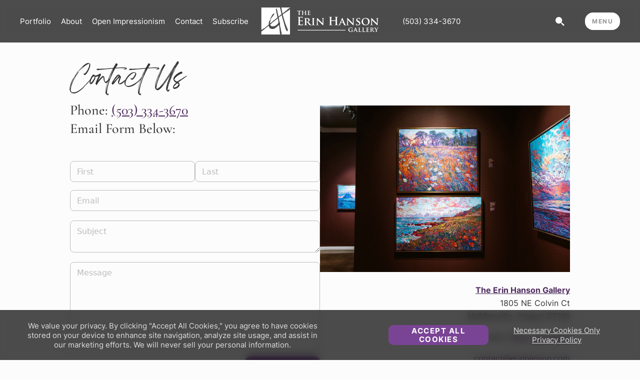

--- FILE ---
content_type: text/html; charset=utf-8
request_url: https://www.erinhanson.com/Contact?pid=30559
body_size: 13879
content:


<!DOCTYPE html>
<html lang="en" data-scroll="0">
<head>
    
<script>

    // define dataLayer and the gtag function.
    window.dataLayer = window.dataLayer || [];
    function gtag(){dataLayer.push(arguments);}

    // default conset state
    if (getConsentCookie('cookieaccept') === 'True') {
        gtagSetConsent(true, true);
    } else {
        gtagSetConsent(false, true);
    }

        (function (w, d, s, l, i) {
        w[l] = w[l] || []; w[l].push({
            'gtm.start':
                new Date().getTime(), event: 'gtm.js'
        }); var f = d.getElementsByTagName(s)[0],
            j = d.createElement(s), dl = l != 'dataLayer' ? '&l=' + l : ''; j.async = true; j.src =
                'https://www.googletagmanager.com/gtm.js?id=' + i + dl; f.parentNode.insertBefore(j, f);
    })(window, document, 'script', 'dataLayer', 'GTM-NG7VSNX');


    function gtagSetConsent(accept, isDefault) {
        var consentString = 'default';
        if(!isDefault)
            consentString = 'update';

        var grantedString = 'granted';
        if (!accept)
            grantedString = 'denied';

        gtag('consent', consentString, {
                'ad_storage': grantedString,
                'analytics_storage': grantedString,
                'functionality_storage': grantedString,
                'personalization_storage': grantedString,
        })

        if(!isDefault && accept)
            gtag('event', 'accept-cookies');
    }

    function getConsentCookie() {
        var name = "cookieaccept=";
        var ca = document.cookie.split(';');
        for (var i = 0; i < ca.length; i++) {
            var c = ca[i];
            while (c.charAt(0) == ' ') {
                c = c.substring(1);
            }
            if (c.indexOf(name) == 0) {
                return c.substring(name.length, c.length);
            }
        }
        return "";
    }

</script>



    <meta charset="utf-8" />
    <meta name="viewport" content="width=device-width, initial-scale=1.0">
    <meta name="google-site-verification" content="cPXpLE8RYdur4Ghl3durj8t-Qn-nd4IaZfwf6ya8xL0" /> 
    <title>Contact the Artist Erin Hanson</title>

    <link rel="preload" as="font" href="/fonts/inter/inter-v11-latin-regular.woff2">
    <link rel="preload" as="font" href="/fonts/inter/inter-v11-latin-700.woff2">
    <link rel="preload" as="image" href="/images/logo.svg" type="image/svg+xml" />

    <link rel="apple-touch-icon" sizes="57x57" href="/apple-touch-icon-57x57.png" />
<link rel="apple-touch-icon" sizes="114x114" href="/apple-touch-icon-114x114.png" />
<link rel="apple-touch-icon" sizes="72x72" href="/apple-touch-icon-72x72.png" />
<link rel="apple-touch-icon" sizes="144x144" href="/apple-touch-icon-144x144.png" />
<link rel="apple-touch-icon" sizes="60x60" href="/apple-touch-icon-60x60.png" />
<link rel="apple-touch-icon" sizes="120x120" href="/apple-touch-icon-120x120.png" />
<link rel="apple-touch-icon" sizes="76x76" href="/apple-touch-icon-76x76.png" />
<link rel="apple-touch-icon" sizes="152x152" href="/apple-touch-icon-152x152.png" />
<link rel="icon" type="image/png" href="/favicon-196x196.png" sizes="196x196" />
<link rel="icon" type="image/png" href="/favicon-160x160.png" sizes="160x160" />
<link rel="icon" type="image/png" href="/favicon-96x96.png" sizes="96x96" />
<link rel="icon" type="image/png" href="/favicon-16x16.png" sizes="16x16" />
<link rel="icon" type="image/png" href="/favicon-32x32.png" sizes="32x32" />
<meta name="msapplication-TileColor" content="#ffffff" />
<meta name="msapplication-TileImage" content="/mstile-144x144.png" />


    <link rel="stylesheet" href="/css/base/normalize.scss?v=po0BivgSUKeDcjbKzSrtPC8jL7pFPbhkGhqXwEdBnKI" />
    <link rel="stylesheet" href="/css/base/tools.scss?v=G9e90LM74l0Xtem4ZbYnr57z4z9OBrw3Rugtwjt99oY" />
    <link rel="stylesheet" href="/css/base/fonts.scss?v=ynITUWW0w5VVWgnEe6CjMWswV3qXBKlkh-9_bOFPv4g" />
    <link rel="stylesheet" href="/css/base/positioning.scss?v=R37eeRTvmXEtxNRDRUj3q3z7QSNKghN2Gr2Q5x53Ewk" />
    <link rel="stylesheet" href="/css/site.scss?v=3OdjonBHNNuhQ1Ifd3MFGpI0gnFCf_kBRpylFWMCmZs" />
    <link rel="stylesheet" href="/css/content-stack.scss?v=TkLGJ-1PLA712kMisFWy7lvrsjn4yD9Is9Jcm1-CwEk" />
    <link rel="stylesheet" href="/css/shimmer.scss?v=5OJB3_nWEb5E-eYDAG5g4ybNYIDwR1ilBNm5pHO42xQ" />
    <link rel="stylesheet" href="/css/module-about-erin.scss?v=JNyrt-nFQStXsfIJYbJd1uCuBiaJepuI17YX3JTVCgg" />
    <link rel="stylesheet" href="/css/module-subscribe-form-inline.scss?v=06Mmqi5JxPp9b8A_z3-9DxTUmYxQdtQWY29OTEUdmuw" />
    <link rel="stylesheet" href="/css/module-subscribe-form-about-erin.scss?v=UsctccKdcBPkwhulPTiAoz5rBUH1vVo2ChkWGFhamjE" />
    <link rel="stylesheet" href="/css/module-subscribe-form-full.scss?v=MTIZkgqxlmGpj9fLFPaR47aQthRbZre-o7EiqjBKut0" />
    <link rel="stylesheet" href="/css/buttons.scss?v=3Zfy39oH0wjMLrte1-TErTJ2NMmu3gm8J05oLrT30p4" />
    <link rel="stylesheet" href="/css/material-text-field.css?v=JFr-3XTwtcfYu9wPTk1fVoLErmwL9fwV1fbDTKTgbH8" />
    <link rel="stylesheet" href="/css/material-dropdown-field.css?v=i2BtD9Wwbc17fx3Mk2M32Z0dsKlfBZ-h0dJS3K5KXMI" />
    <link rel="stylesheet" href="/css/material-checkbox.css?v=T8-05Fwxh-SzyvdSAyWLdjm-Fjjow245OiwqftbDr1Y" />
    <link rel="stylesheet" href="/css/side-menu.scss?v=LQsFO1Q6783LMWYMc94AUHQZKHby5RkFfu1w2EjYPPE" />
    <link rel="stylesheet" href="/css/top-menu.scss?v=uQGntzD80BD8Dtwp4Km5DAVfS95jpVVfyDFxEKKRebM" />
    <link rel="stylesheet" href="/css/header-bar.scss?v=efB5t3RByZw8tvcT-4K0iVRQRTlawHxt-SowscDxeUc" />
    <link rel="stylesheet" href="/css/footer.scss?v=0q-HgaW24-9bIpfM1jfXq4vSs1KLbFcjONS1vZZtRh0" />
    <link rel="stylesheet" href="/css/portfolio.scss?v=m9zWsoP-Y6R901RYVFIm4kcmsE251QTFSMWuEQDqhuA" />
    <link rel="stylesheet" href="/css/home.scss?v=c69DSIye9kaKJe7lgZw5dg0efHv8l1QMikCKbw6FnDc" />
    <link rel="stylesheet" href="/css/painting.scss?v=v14st5tHrxNpXTYTBhKrIdG-vQhfe5ruhVK_-cartIo" />
    <link rel="stylesheet" href="/css/contact.scss?v=XVuzdIIznRwfSmxAB9WXWcpVNbpzQimEjX6HUhsJMz8" />
    <link rel="stylesheet" href="/css/subscribe.scss?v=fViHNOaUbzxdAsiHgdTlEdPXjEE-ROA64ag0dDBOdCI" />
    <link rel="stylesheet" href="/css/checkout-success.scss?v=0RsMpoENWKvU6fDfO-hG2OzCLhq1STWowQxY7SBo9aU" />
    <link rel="stylesheet" href="/css/blog.scss?v=f0vSuaFaeEAs5UGAO7_P79SLDkJCjVzcD-qytXBrvDE" />
    <link rel="stylesheet" href="/css/privacy.scss?v=lbhoagdRj9_ELty3Z9022UYgzukEttf61w6UAu4K3Kw" />
    <link rel="stylesheet" href="/css/browse.scss?v=TbPHshlDXjLm-v8F47lwa74kQh9UuiUHBSM8nXyzuTY" />
    <link rel="stylesheet" href="/css/store-item.scss?v=ltRxYH8WTTYyuOuJPCDBwcGk2djcIiM6kmei4xfijm8" />
    <link rel="stylesheet" href="/css/sale-banner-2.scss?v=CnURLnHeUh71u5FQsUFKSAdtfGc6_HIYYR0RH9fkSTo" />
    <link rel="stylesheet" href="/legacy/css/CustomContentClasses.css?v=_U4thLA0sdwzmG-e3xv0yJs8wSA2q51gYJYGRHbEt9Y" />
    <link rel="stylesheet" href="/css/legacy-parallax.scss?v=vIQZjUWgi1hG78Uc-4dWyrWqxndVjbPsZvYaDAZ83dw" />
    <link rel="stylesheet" href="/css/cart.scss?v=re3G30Bm34U0NTKOoOVeVuCrsBiD3JUCvyBukCuolxY" />
    <link rel="stylesheet" href="/css/checkout.scss?v=Uh9YC6I_yOmfQHEDc1GDZSr_J0nvV3oBEmtSVUiTDy4" />
    <link rel="stylesheet" href="/css/subscribe-popup.scss?v=F8MKvbEwk0FcKC8DhRCzL_K5TROPjOaT4UDQqh8Gi8A" />

    <link rel="stylesheet" href="/ErinHanson.WebFrontEnd.styles.css?v=pKY4z5jl-IdUPNS8u2d91B8TmqxBmmwZtmhCtp80iN0" />
    <link rel="stylesheet" href="/lib/swiper/swiper.css?v=5hr9D_yfJV9Mpb0pyXw27B4sMgbjWmIu0yGGyCPWqJc" />


    

</head>
<body itemscope="" itemtype="http://schema.org/WebPage">
    <header b-u0gkquy94j>
        <a b-u0gkquy94j href="#main" class="skip" style=" position: absolute; left: -10000px; ">Skip to main content</a>
        

    <div class="header-bar-not-faded">
        

<div class="header-bar">
    <div class="header-bar-edge-spacer"></div>
        <a href="/portfolio" class="header-label-link">
            Portfolio
        </a>
        <a href="/about" class="header-label-link">
            About
        </a>
        <a href="/open-impressionism" class="header-label-link">
            Open Impressionism
        </a>
        <a href="/contact" class="header-label-link">
            Contact
        </a>
        <a href="/subscribe" class="header-label-link">
            Subscribe
        </a>
    <div style="flex:1"></div>
    <a class="erin-logo-container" href="/">
        <img class="erin-logo" src="/images/logo.svg" />
    </a>
        <div class="header-bar-icon-list">
            <button class="header-icon-button header-icon-cart mobile-only cart-hidden">
                <img src="/images/cart.svg" class="mobile-only" />
            </button>
            <button class="header-icon-button header-icon-cart desktop-only cart-hidden">
                <img src="/images/cart-circle.svg" class="desktop-only" />
                <span class="header-cart-icon-number desktop-only">0</span>
            </button>
            <div class="header-search-container">
                <input type="text" class="header-search-field" placeholder="SEARCH PORTFOLIO" spellcheck="false" />
                <button class="header-icon-button header-icon-search desktop-only">
                    <img src="/images/search.svg" />
                </button>
            </div>
            <div class="header-search-hide-container">
                <a class="header-phone-number" href="tel:&#x2B;5033343670">
                    (503) 334-3670
                </a>
            </div>
        </div>
    <div class="menu-button-container">
        <button class="menu-button">MENU</button>
        <button class="menu-close-button">✕</button>
    </div>






    <div class="header-bar-edge-spacer"></div>
</div>
    </div>


        

<div class="top-menu-container">
    <div class="top-menu-column hide-when-screen-thinner">
        <div>
            <img class="top-menu-logo top-menu-item-fade-in" src="/images/logo.svg" />
        </div>
        <div>
            <img class="top-menu-sub-logo-image top-menu-item-fade-in" src="/content/siteimages/Erin_Hanson_in_the_Galleryedit.jpg" />
        </div>
    </div>
    <div class="top-menu-column">
            


<a href="/portfolio" class="top-menu-item-link" >
    <div class="top-menu-item top-menu-item-fade-in ">
        <div class="top-menu-item-spacer"></div>
        <p>Shop Art</p>
    </div>
</a>
            


<a href="/portfolio" class="top-menu-item-link" >
    <div class="top-menu-item top-menu-item-fade-in top-menu-subitem">
        <div class="top-menu-item-spacer"></div>
        <p>Original Paintings</p>
    </div>
</a>
            


<a href="/portfolio?col=3d-textured-replicas" class="top-menu-item-link" >
    <div class="top-menu-item top-menu-item-fade-in top-menu-subitem">
        <div class="top-menu-item-spacer"></div>
        <p>Textured Replicas</p>
    </div>
</a>
            


<a href="/portfolio?col=canvas-prints" class="top-menu-item-link" >
    <div class="top-menu-item top-menu-item-fade-in top-menu-subitem">
        <div class="top-menu-item-spacer"></div>
        <p>Canvas Prints</p>
    </div>
</a>
            


<a href="/portfolio?col=16x20-paper-prints" class="top-menu-item-link" >
    <div class="top-menu-item top-menu-item-fade-in top-menu-subitem">
        <div class="top-menu-item-spacer"></div>
        <p>16x20 Paper Prints</p>
    </div>
</a>
            


<a href="/giftshop/coffee-table-books" class="top-menu-item-link" >
    <div class="top-menu-item top-menu-item-fade-in top-menu-subitem">
        <div class="top-menu-item-spacer"></div>
        <p>Gift Shop</p>
    </div>
</a>
            


<a href="/portfolio" class="top-menu-item-link" >
    <div class="top-menu-item top-menu-item-fade-in ">
        <div class="top-menu-item-spacer"></div>
        <p>Portfolio</p>
    </div>
</a>
            


<a href="/portfolio" class="top-menu-item-link" >
    <div class="top-menu-item top-menu-item-fade-in top-menu-subitem">
        <div class="top-menu-item-spacer"></div>
        <p>Browse All</p>
    </div>
</a>
            


<a href="/portfolio?col=available-originals" class="top-menu-item-link" >
    <div class="top-menu-item top-menu-item-fade-in top-menu-subitem">
        <div class="top-menu-item-spacer"></div>
        <p>Available Paintings</p>
    </div>
</a>
            


<a href="/browse" class="top-menu-item-link" >
    <div class="top-menu-item top-menu-item-fade-in top-menu-subitem">
        <div class="top-menu-item-spacer"></div>
        <p>List of Subjects</p>
    </div>
</a>
            


<a href="/browse/petite-paintings" class="top-menu-item-link" >
    <div class="top-menu-item top-menu-item-fade-in top-menu-subitem">
        <div class="top-menu-item-spacer"></div>
        <p>Petite Paintings</p>
    </div>
</a>
            


<a href="/browse/large-paintings" class="top-menu-item-link" >
    <div class="top-menu-item top-menu-item-fade-in top-menu-subitem">
        <div class="top-menu-item-spacer"></div>
        <p>Large Paintings</p>
    </div>
</a>
            


<a href="/browse/customer-favorites" class="top-menu-item-link" >
    <div class="top-menu-item top-menu-item-fade-in top-menu-subitem">
        <div class="top-menu-item-spacer"></div>
        <p>Customer Favorites</p>
    </div>
</a>
    </div>
    <div class="top-menu-column">
            


<a href="/about" class="top-menu-item-link" >
    <div class="top-menu-item top-menu-item-fade-in ">
        <div class="top-menu-item-spacer"></div>
        <p>About The Artist</p>
    </div>
</a>
            


<a href="/about" class="top-menu-item-link" >
    <div class="top-menu-item top-menu-item-fade-in top-menu-subitem">
        <div class="top-menu-item-spacer"></div>
        <p>Erin Hanson Biography</p>
    </div>
</a>
            


<a href="/open-impressionism" class="top-menu-item-link" >
    <div class="top-menu-item top-menu-item-fade-in top-menu-subitem">
        <div class="top-menu-item-spacer"></div>
        <p>What is Open Impressionism?</p>
    </div>
</a>
            


<a href="/videos" class="top-menu-item-link" >
    <div class="top-menu-item top-menu-item-fade-in top-menu-subitem">
        <div class="top-menu-item-spacer"></div>
        <p>Watch Videos of Erin</p>
    </div>
</a>
            


<a href="/press" class="top-menu-item-link" >
    <div class="top-menu-item top-menu-item-fade-in top-menu-subitem">
        <div class="top-menu-item-spacer"></div>
        <p>Press Coverage</p>
    </div>
</a>
            


<a href="/blog" class="top-menu-item-link" >
    <div class="top-menu-item top-menu-item-fade-in top-menu-subitem">
        <div class="top-menu-item-spacer"></div>
        <p>Erin&#x27;s Blog</p>
    </div>
</a>
            


<a href="/visit" class="top-menu-item-link" >
    <div class="top-menu-item top-menu-item-fade-in ">
        <div class="top-menu-item-spacer"></div>
        <p>Visit</p>
    </div>
</a>
            


<a href="/gallery" class="top-menu-item-link" >
    <div class="top-menu-item top-menu-item-fade-in top-menu-subitem">
        <div class="top-menu-item-spacer"></div>
        <p>The Erin Hanson Gallery</p>
    </div>
</a>
            


<a href="/eventlist" class="top-menu-item-link" >
    <div class="top-menu-item top-menu-item-fade-in top-menu-subitem">
        <div class="top-menu-item-spacer"></div>
        <p>Exhibition Schedule</p>
    </div>
</a>
            


<a href="/museums" class="top-menu-item-link" >
    <div class="top-menu-item top-menu-item-fade-in top-menu-subitem">
        <div class="top-menu-item-spacer"></div>
        <p>Museum Shows</p>
    </div>
</a>
            


<a href="/more-places-to-visit" class="top-menu-item-link" >
    <div class="top-menu-item top-menu-item-fade-in top-menu-subitem">
        <div class="top-menu-item-spacer"></div>
        <p>More Places to See Art</p>
    </div>
</a>
            


<a href="/gallery" class="top-menu-item-link" >
    <div class="top-menu-item top-menu-item-fade-in top-menu-subitem">
        <div class="top-menu-item-spacer"></div>
        <p>Visit Erin&#x27;s Studio</p>
    </div>
</a>
    </div>
    <div class="top-menu-column">
            


<a href="/compare" class="top-menu-item-link" >
    <div class="top-menu-item top-menu-item-fade-in ">
        <div class="top-menu-item-spacer"></div>
        <p>For Collectors</p>
    </div>
</a>
            


<a href="/about-textured-replicas" class="top-menu-item-link" >
    <div class="top-menu-item top-menu-item-fade-in top-menu-subitem">
        <div class="top-menu-item-spacer"></div>
        <p>What Are 3D Textured Replicas?</p>
    </div>
</a>
            


<a href="/testimonials" class="top-menu-item-link" >
    <div class="top-menu-item top-menu-item-fade-in top-menu-subitem">
        <div class="top-menu-item-spacer"></div>
        <p>Collector Testimonials</p>
    </div>
</a>
            


<a href="/commissions" class="top-menu-item-link" >
    <div class="top-menu-item top-menu-item-fade-in top-menu-subitem">
        <div class="top-menu-item-spacer"></div>
        <p>How to Commission a Painting</p>
    </div>
</a>
            


<a href="/contact" class="top-menu-item-link" >
    <div class="top-menu-item top-menu-item-fade-in top-menu-subitem">
        <div class="top-menu-item-spacer"></div>
        <p>Notify Me of New Works</p>
    </div>
</a>
            


<a href="/resources" class="top-menu-item-link" >
    <div class="top-menu-item top-menu-item-fade-in ">
        <div class="top-menu-item-spacer"></div>
        <p>For Artists</p>
    </div>
</a>
            


<a href="/resources" class="top-menu-item-link" >
    <div class="top-menu-item top-menu-item-fade-in top-menu-subitem">
        <div class="top-menu-item-spacer"></div>
        <p>Artist Mentorship Program</p>
    </div>
</a>
            


<a href="/Blog?Category=Resources%20for%20Artists" class="top-menu-item-link" >
    <div class="top-menu-item top-menu-item-fade-in top-menu-subitem">
        <div class="top-menu-item-spacer"></div>
        <p>Blog for Artists</p>
    </div>
</a>
            


<a href="/Blog?p=Erin-Hanson-QandA-March2023" class="top-menu-item-link" >
    <div class="top-menu-item top-menu-item-fade-in top-menu-subitem">
        <div class="top-menu-item-spacer"></div>
        <p>Artist Q &amp; A</p>
    </div>
</a>
            


<a href="/blog" class="top-menu-item-link" >
    <div class="top-menu-item top-menu-item-fade-in ">
        <div class="top-menu-item-spacer"></div>
        <p>Blog</p>
    </div>
</a>
            


<a href="/contact" class="top-menu-item-link" >
    <div class="top-menu-item top-menu-item-fade-in ">
        <div class="top-menu-item-spacer"></div>
        <p>Contact Us</p>
    </div>
</a>
    </div>
    <button class="menu-close-button menu-close-button-desktop">✕</button>
</div>

        <div b-u0gkquy94j class="menu-click-blocker"></div>
        
    </header>
    <main b-u0gkquy94j id="main" role="main" class="pb-3">
        

<div class="side-menu-container">
    <div class="side-menu-search-container">
        <form class="side-menu-search-form" action="">
            <input class="side-menu-search-field" type="search" placeholder="Search Portfolio" />
        </form>
    </div>
        <a href="/contact" class="side-menu-item-link" >
            <div class="side-menu-item ">
                <div class="side-menu-item-spacer"></div>
                <p>Contact Us</p>
            </div>
        </a>
        <a href="/portfolio" class="side-menu-item-link" >
            <div class="side-menu-item ">
                <div class="side-menu-item-spacer"></div>
                <p>View Portfolio</p>
            </div>
        </a>
        <a href="/portfolio?col=available-originals" class="side-menu-item-link" >
            <div class="side-menu-item side-menu-subitem">
                <div class="side-menu-item-spacer"></div>
                <p>Available Originals</p>
            </div>
        </a>
        <a href="/portfolio?col=3d-textured-replicas" class="side-menu-item-link" >
            <div class="side-menu-item side-menu-subitem">
                <div class="side-menu-item-spacer"></div>
                <p>Textured Replicas</p>
            </div>
        </a>
        <a href="/portfolio?col=canvas-prints" class="side-menu-item-link" >
            <div class="side-menu-item side-menu-subitem">
                <div class="side-menu-item-spacer"></div>
                <p>Canvas Prints</p>
            </div>
        </a>
        <a href="/portfolio?col=16x20-paper-prints" class="side-menu-item-link" >
            <div class="side-menu-item side-menu-subitem">
                <div class="side-menu-item-spacer"></div>
                <p>16x20 Paper Prints</p>
            </div>
        </a>
        <a href="/giftshop/coffee-table-books" class="side-menu-item-link" >
            <div class="side-menu-item side-menu-subitem">
                <div class="side-menu-item-spacer"></div>
                <p>Gift Shop</p>
            </div>
        </a>
        <a href="/compare" class="side-menu-item-link" >
            <div class="side-menu-item side-menu-subitem">
                <div class="side-menu-item-spacer"></div>
                <p>Learn More &gt;</p>
            </div>
        </a>
        <a href="/about" class="side-menu-item-link" >
            <div class="side-menu-item ">
                <div class="side-menu-item-spacer"></div>
                <p>About The Artist</p>
            </div>
        </a>
        <a href="/about" class="side-menu-item-link" >
            <div class="side-menu-item side-menu-subitem">
                <div class="side-menu-item-spacer"></div>
                <p>Erin Hanson Biography</p>
            </div>
        </a>
        <a href="/open-impressionism" class="side-menu-item-link" >
            <div class="side-menu-item side-menu-subitem">
                <div class="side-menu-item-spacer"></div>
                <p>About Open Impressionism</p>
            </div>
        </a>
        <a href="/videos" class="side-menu-item-link" >
            <div class="side-menu-item side-menu-subitem">
                <div class="side-menu-item-spacer"></div>
                <p>Watch Videos</p>
            </div>
        </a>
        <a href="/press" class="side-menu-item-link" >
            <div class="side-menu-item side-menu-subitem">
                <div class="side-menu-item-spacer"></div>
                <p>Press Pickups</p>
            </div>
        </a>
        <a href="/blog" class="side-menu-item-link" >
            <div class="side-menu-item side-menu-subitem">
                <div class="side-menu-item-spacer"></div>
                <p>Blog</p>
            </div>
        </a>
        <a href="/visit" class="side-menu-item-link" >
            <div class="side-menu-item ">
                <div class="side-menu-item-spacer"></div>
                <p>Visit</p>
            </div>
        </a>
        <a href="/gallery" class="side-menu-item-link" >
            <div class="side-menu-item side-menu-subitem">
                <div class="side-menu-item-spacer"></div>
                <p>The Erin Hanson Gallery</p>
            </div>
        </a>
        <a href="/eventlist" class="side-menu-item-link" >
            <div class="side-menu-item side-menu-subitem">
                <div class="side-menu-item-spacer"></div>
                <p>Exhibition Schedule</p>
            </div>
        </a>
        <a href="/museums" class="side-menu-item-link" >
            <div class="side-menu-item side-menu-subitem">
                <div class="side-menu-item-spacer"></div>
                <p>Museum Shows</p>
            </div>
        </a>
        <a href="/gallery" class="side-menu-item-link" >
            <div class="side-menu-item side-menu-subitem">
                <div class="side-menu-item-spacer"></div>
                <p>Visit Erin&#x27;s Studio</p>
            </div>
        </a>
        <a href="/compare" class="side-menu-item-link" >
            <div class="side-menu-item ">
                <div class="side-menu-item-spacer"></div>
                <p>For Collectors</p>
            </div>
        </a>
        <a href="/browse/available-paintings" class="side-menu-item-link" >
            <div class="side-menu-item side-menu-subitem">
                <div class="side-menu-item-spacer"></div>
                <p>Available Paintings</p>
            </div>
        </a>
        <a href="/about-textured-replicas" class="side-menu-item-link" >
            <div class="side-menu-item side-menu-subitem">
                <div class="side-menu-item-spacer"></div>
                <p>What Are Textured Replicas?</p>
            </div>
        </a>
        <a href="/testimonials" class="side-menu-item-link" >
            <div class="side-menu-item side-menu-subitem">
                <div class="side-menu-item-spacer"></div>
                <p>Collector Testimonials</p>
            </div>
        </a>
        <a href="/commissions" class="side-menu-item-link" >
            <div class="side-menu-item side-menu-subitem">
                <div class="side-menu-item-spacer"></div>
                <p>How to Commission Artwork</p>
            </div>
        </a>
        <a href="/contact" class="side-menu-item-link" >
            <div class="side-menu-item side-menu-subitem">
                <div class="side-menu-item-spacer"></div>
                <p>Notify Me of New Works</p>
            </div>
        </a>
        <a href="/resources" class="side-menu-item-link" >
            <div class="side-menu-item ">
                <div class="side-menu-item-spacer"></div>
                <p>For Artists</p>
            </div>
        </a>
        <a href="/resources" class="side-menu-item-link" >
            <div class="side-menu-item side-menu-subitem">
                <div class="side-menu-item-spacer"></div>
                <p>Artist Mentorship Program</p>
            </div>
        </a>
        <a href="/how-to-create-art" class="side-menu-item-link" >
            <div class="side-menu-item side-menu-subitem">
                <div class="side-menu-item-spacer"></div>
                <p>Follow in Erin&#x27;s Footsteps</p>
            </div>
        </a>
        <a href="/Blog?p=Erin-Hanson-QandA-March2023" class="side-menu-item-link" >
            <div class="side-menu-item side-menu-subitem">
                <div class="side-menu-item-spacer"></div>
                <p>Artist Q &amp; A</p>
            </div>
        </a>
        <a href="/blog" class="side-menu-item-link" >
            <div class="side-menu-item ">
                <div class="side-menu-item-spacer"></div>
                <p>Erin&#x27;s Blog</p>
            </div>
        </a>
        <a href="/contact" class="side-menu-item-link" >
            <div class="side-menu-item ">
                <div class="side-menu-item-spacer"></div>
                <p>Questions?</p>
            </div>
        </a>
    <div class="side-menu-bottom-line"></div>
</div>

        

    <div class="side-cart-container ">
        <div class="side-cart-inner-container">
            <div class="side-cart-top-row">
                <button class="side-cart-close-button">✕</button>
                <p>Shopping Cart</p>
            </div>

            <div class="side-cart-content">
                

<div style="display:none;" class="cart-count" data-cartcount="0"></div>

<hr />

<div class="side-cart-price-subtotal">
    <p>Subtotal</p>
    <p>$0</p>
</div>
<div class="side-cart-price-shipping">
        <p>U.S. Shipping</p>
        <p>FREE</p>
</div>


<p class="promo-code-next-page-message">Promo codes and taxes are added at checkout.</p>


<button type="button" class="spinner-button spinner-button-purple btn-side-cart-checkout display-none" data-label="Proceed to Checkout" data-errorlabel="" data-successlabel="" data-id="">
    <div class="btn-label-container">
        <span class="btn-label">Proceed to Checkout</span>
    </div>

    <div class="btn-icon btn-busy">
        <img class="btn-icon-default" src="/images/buttons/button-busy-white.svg" />
        <img class="btn-icon-hover" src="/images/buttons/button-busy-purple.svg" />
    </div>
    <div class="btn-icon btn-success">
        <img class="btn-icon-default" src="/images/buttons/button-success-white.svg" />
        <img class="btn-icon-hover" src="/images/buttons/button-success-purple.svg" />
    </div>
    <div class="btn-icon btn-error">
        <img class="btn-icon-default" src="/images/buttons/button-error-white.svg" />
        <img class="btn-icon-hover" src="/images/buttons/button-error-purple.svg" />
    </div>
</button>



<div class="side-cart-saved-for-later-container">

    <p class="side-cart-saved-for-later-header">Saved for Later</p>


</div>

<br/>
<br/>
<br/>
<br />
<br />


            </div>
        </div>
    </div>
<div class="side-cart-screen-cover">

</div>
        

<div class="privacy-notice-container hidden">
    <div class="privacy-close-button"></div>
    <div class="privacy-main-notice-container">
        <div class="main-notice-container">
            <p>
                We value your privacy. &#xA;By clicking &quot;Accept All Cookies,&quot; you agree to have cookies stored on your device to enhance site navigation, analyze site usage, and assist in our marketing efforts. We will never sell your personal information.
            </p>
        </div>
        <div class="flex-grow-1 desktop-only"></div>
        

<button type="button" class="spinner-button spinner-button-purple main-accept-all-cookies" data-label="Accept All Cookies" data-errorlabel="" data-successlabel="" data-id="">
    <div class="btn-label-container">
        <span class="btn-label">Accept All Cookies</span>
    </div>

    <div class="btn-icon btn-busy">
        <img class="btn-icon-default" src="/images/buttons/button-busy-white.svg" />
        <img class="btn-icon-hover" src="/images/buttons/button-busy-purple.svg" />
    </div>
    <div class="btn-icon btn-success">
        <img class="btn-icon-default" src="/images/buttons/button-success-white.svg" />
        <img class="btn-icon-hover" src="/images/buttons/button-success-purple.svg" />
    </div>
    <div class="btn-icon btn-error">
        <img class="btn-icon-default" src="/images/buttons/button-error-white.svg" />
        <img class="btn-icon-hover" src="/images/buttons/button-error-purple.svg" />
    </div>
</button>
        <div class="mobile-spacer"></div>
        <div class="link-stack">
            <a class="link-necessary-cookies-only">Necessary Cookies Only</a>
            <a href="/privacy-and-cookies-policy">Privacy Policy</a>
        </div>
    </div>


    <div class="privacy-options-container hidden">
        <div class="your-privacy-text">
            <p class="privacy-subheader">Your Privacy &gt;</p>
            <div class="privacy-subsection-text hidden">
                When you visit any website, it may store or retrieve information on your browser, mostly in the form of cookies.  This information might be about you, your preferences or your device and is mostly used to make the site work as you expect it to.  The information does not usually directly identify you, but it can give you a more personalized web experience.  Because we respect your right to privacy, you can choose not to allow some types of cookies.  Click on the different category headings to find out more and change our default settings.  However, blocking some types of cookies may impact your experience of the site and the services we are able to offer.&#xA;[More Information](/privacy-and-cookies-policy &quot;Privacy Policy&quot;)
            </div>
        </div>
        <div class="all-cookies-text">
            <p class="privacy-subheader">All Cookies &gt;</p>
            <div class="privacy-subsection-text hidden">
                These cookies may be set through our site by our advertising partners.  They may be used by those companies to build a profile of your interests and show you relevant advertisements on other sites.  They do not store directly personal information, but are based on uniquely identifying your browser and internet device.  If you do not allow these cookies, you will experience less targeted advertising.  Some 3rd party video providers do not allow video views without these cookies.  If you are experiencing difficulty viewing a video, you will need to set your cookie preferences for targeting to yes if you wish to view videos from these providers.  Red Rock Fine Art Inc does not control this.
            </div>
        </div>
        <div class="necessary-cookies-text">
            <p class="privacy-subheader">Necessary Cookies &gt;</p>
            <div class="privacy-subsection-text hidden">
                These cookies are necessary for the website to function and cannot be switched off in our systems.  They are usually only set in response to actions made by you which amount to a request for services, such as setting your privacy preferences, subscribing, or making a purchase.  You can set your browser to block or alert you about these cookies, but some parts of the site will not then work.  These cookies do not store any personally identifiable information.
            </div>
        </div>
        

<button type="button" class="spinner-button spinner-button-purple " data-label="Accept All Cookies" data-errorlabel="" data-successlabel="" data-id="">
    <div class="btn-label-container">
        <span class="btn-label">Accept All Cookies</span>
    </div>

    <div class="btn-icon btn-busy">
        <img class="btn-icon-default" src="/images/buttons/button-busy-white.svg" />
        <img class="btn-icon-hover" src="/images/buttons/button-busy-purple.svg" />
    </div>
    <div class="btn-icon btn-success">
        <img class="btn-icon-default" src="/images/buttons/button-success-white.svg" />
        <img class="btn-icon-hover" src="/images/buttons/button-success-purple.svg" />
    </div>
    <div class="btn-icon btn-error">
        <img class="btn-icon-default" src="/images/buttons/button-error-white.svg" />
        <img class="btn-icon-hover" src="/images/buttons/button-error-purple.svg" />
    </div>
</button>
        

<button type="button" class="spinner-button spinner-button-purple " data-label="Necessary Cookies Only" data-errorlabel="" data-successlabel="" data-id="">
    <div class="btn-label-container">
        <span class="btn-label">Necessary Cookies Only</span>
    </div>

    <div class="btn-icon btn-busy">
        <img class="btn-icon-default" src="/images/buttons/button-busy-white.svg" />
        <img class="btn-icon-hover" src="/images/buttons/button-busy-purple.svg" />
    </div>
    <div class="btn-icon btn-success">
        <img class="btn-icon-default" src="/images/buttons/button-success-white.svg" />
        <img class="btn-icon-hover" src="/images/buttons/button-success-purple.svg" />
    </div>
    <div class="btn-icon btn-error">
        <img class="btn-icon-default" src="/images/buttons/button-error-white.svg" />
        <img class="btn-icon-hover" src="/images/buttons/button-error-purple.svg" />
    </div>
</button>
    </div>
</div>



        
<div class="subscribe-popup-dark-background hidden"></div>
<div class="subscribe-popup-container hidden" style="max-height: 0px;">
    <div class="subscribe-popup-close-button"></div>
    <div class="subscribe-popup-main-container subscribe-popup-invite">
        <div class="main-container">
            <p class="subscribe-popup-header">
                
            </p>
            <p class="subscribe-popup-text">
                
            </p>
        </div>
        <div class="flex-grow-1 desktop-only"></div>
        <div class="subscribe-popup-button-flex-mobile">
            

<button type="button" class="spinner-button spinner-button-purple subscribe-banner-start-form-button" data-label="Subscribe" data-errorlabel="" data-successlabel="" data-id="">
    <div class="btn-label-container">
        <span class="btn-label">Subscribe</span>
    </div>

    <div class="btn-icon btn-busy">
        <img class="btn-icon-default" src="/images/buttons/button-busy-white.svg" />
        <img class="btn-icon-hover" src="/images/buttons/button-busy-purple.svg" />
    </div>
    <div class="btn-icon btn-success">
        <img class="btn-icon-default" src="/images/buttons/button-success-white.svg" />
        <img class="btn-icon-hover" src="/images/buttons/button-success-purple.svg" />
    </div>
    <div class="btn-icon btn-error">
        <img class="btn-icon-default" src="/images/buttons/button-error-white.svg" />
        <img class="btn-icon-hover" src="/images/buttons/button-error-purple.svg" />
    </div>
</button>
            <div class="mobile-spacer"></div>
            <div class="subscribe-close-spacer"></div>
            <div class="link-stack">
                <button class="link-no-thanks">No Thanks</button>
            </div>
        </div>
    </div>
    <div class="subscribe-popup-main-container subscribe-popup-form hidden">
        <div class="main-container">
            <p class="subscribe-popup-header">
                
            </p>
            <p class="subscribe-popup-text">
                
            </p>
        </div>
        <div class="subscribe-popup-form-row">
            

<label class="pure-material-textfield-outlined " style="">
    <input placeholder=" " value="" id="" class="subscribe-form-first-name" style="" type="text" autocomplete=on data-id="10" aria-label="" role="" data-type="" maxlength="2147483647" />

    <span>
        First Name
    </span>

</label>
            

<label class="pure-material-textfield-outlined " style="">
    <input placeholder=" " value="" id="" class="subscribe-form-last-name" style="" type="text" autocomplete=on data-id="10" aria-label="" role="" data-type="" maxlength="2147483647" />

    <span>
        Last Name
    </span>

</label>
        </div>
        <div class="subscribe-popup-form-row">
            

<label class="pure-material-textfield-outlined " style="">
    <input placeholder=" " value="" id="" class="subscribe-form-email" style="" type="text" autocomplete=on data-id="10" aria-label="" role="" data-type="" maxlength="2147483647" />

    <span>
        Email
    </span>

</label>
            

<label class="pure-material-textfield-outlined " style="">
    <input placeholder=" " value="" id="" class="subscribe-form-phone" style="" type="text" autocomplete=on data-id="10" aria-label="" role="" data-type="" maxlength="2147483647" />

    <span>
        Phone (Optional)
    </span>

</label>
        </div>
        <div class="button-spacer"></div>
        

<button type="button" class="spinner-button spinner-button-purple subscribe-form-submit subscribe-banner-submit-button button-disabled" data-label="Submit" data-errorlabel="" data-successlabel="" data-id="10">
    <div class="btn-label-container">
        <span class="btn-label">Submit</span>
    </div>

    <div class="btn-icon btn-busy">
        <img class="btn-icon-default" src="/images/buttons/button-busy-white.svg" />
        <img class="btn-icon-hover" src="/images/buttons/button-busy-purple.svg" />
    </div>
    <div class="btn-icon btn-success">
        <img class="btn-icon-default" src="/images/buttons/button-success-white.svg" />
        <img class="btn-icon-hover" src="/images/buttons/button-success-purple.svg" />
    </div>
    <div class="btn-icon btn-error">
        <img class="btn-icon-default" src="/images/buttons/button-error-white.svg" />
        <img class="btn-icon-hover" src="/images/buttons/button-error-purple.svg" />
    </div>
</button>
        <p class="subscribe-form-error-message error-text" data-id="10" role="alert"></p>
        <div class="footer-subscribe-agreement">
            
        </div>
        <div class="link-stack">
            <button class="link-close">Close</button>
        </div>
    </div>

</div>
        

<div class="header-bar-content-spacer"></div>

<div class="contact-container">
    <div class="contact-form">
        <div class="contact-form-header">
            <p class="content-header-large">Contact Us</p>
<p class="content-header-serif-large">Phone: <a href="tel:5033343670">(503) 334-3670</a><br>Email Form Below:</p>
        </div>
        <div class="contact-form-name-line">
            <label class='pure-material-textfield-outlined ' style='flex-basis:200%;'><input placeholder=' ' value='' id='' class='contact-form-first' style='' type='text' aria-label='First Name' data-id=''><span>First</span></label>
            <label class='pure-material-textfield-outlined ' style='flex-basis:200%;'><input placeholder=' ' value='' id='' class='contact-form-last' style='' type='text' aria-label='Last Name' data-id=''><span>Last</span></label>
        </div>
        <label class='pure-material-textfield-outlined ' style='flex-basis:200%;'><input placeholder=' ' value='' id='' class='contact-form-email' style='' type='text' aria-label='Email' data-id=''><span>Email</span></label>
        <label class='pure-material-textfield-outlined ' style='flex-basis:200%;height:64px;'><textarea placeholder=' ' id='' class='contact-form-subject' style='' aria-label='Message' ></textarea><span>Subject</span></label>
        <label class='pure-material-textfield-outlined ' style='flex-basis:200%;height:175px;'><textarea placeholder=' ' id='' class='contact-form-message' style='' aria-label='Message' ></textarea><span>Message</span></label>
        <div class="contact-form-bottom-row">
            <label class='pure-material-checkbox ' style=''><input type='checkbox' id='' class='contact-form-subscribe' style='' data-id=''><span class='' style=''>Subscribe me to Erin's newsletter</span></label>
            

<button type="button" class="spinner-button spinner-button-purple contact-form-submit button-disabled" data-label="Send" data-errorlabel="Try Again" data-successlabel="Message Sent" data-id="">
    <div class="btn-label-container">
        <span class="btn-label">Send</span>
    </div>

    <div class="btn-icon btn-busy">
        <img class="btn-icon-default" src="/images/buttons/button-busy-white.svg" />
        <img class="btn-icon-hover" src="/images/buttons/button-busy-purple.svg" />
    </div>
    <div class="btn-icon btn-success">
        <img class="btn-icon-default" src="/images/buttons/button-success-white.svg" />
        <img class="btn-icon-hover" src="/images/buttons/button-success-purple.svg" />
    </div>
    <div class="btn-icon btn-error">
        <img class="btn-icon-default" src="/images/buttons/button-error-white.svg" />
        <img class="btn-icon-hover" src="/images/buttons/button-error-purple.svg" />
    </div>
</button>
        </div>
        <div class="contact-form-error-message error-text"></div>
    </div>
    <div class="contact-details">
        <p><img src="/Content/Froala/79_tEkNz4U29E_wgjYa80w==.jpg" alt="The Erin Hanson Gallery in Oregon" srcset="/Content/Froala/79_tEkNz4U29E_wgjYa80w==-100w.jpg 100w,/Content/Froala/79_tEkNz4U29E_wgjYa80w==-200w.jpg 200w,/Content/Froala/79_tEkNz4U29E_wgjYa80w==-300w.jpg 300w,/Content/Froala/79_tEkNz4U29E_wgjYa80w==-400w.jpg 400w,/Content/Froala/79_tEkNz4U29E_wgjYa80w==-500w.jpg 500w,/Content/Froala/79_tEkNz4U29E_wgjYa80w==-600w.jpg 600w,/Content/Froala/79_tEkNz4U29E_wgjYa80w==-700w.jpg 700w,/Content/Froala/79_tEkNz4U29E_wgjYa80w==-800w.jpg 800w,/Content/Froala/79_tEkNz4U29E_wgjYa80w==-900w.jpg 900w,/Content/Froala/79_tEkNz4U29E_wgjYa80w==-1500w.jpg 1500w,/Content/Froala/79_tEkNz4U29E_wgjYa80w==-2000w.jpg 2000w,/Content/Froala/79_tEkNz4U29E_wgjYa80w==-2500w.jpg 2500w,/Content/Froala/79_tEkNz4U29E_wgjYa80w==-3000w.jpg 3000w,/Content/Froala/79_tEkNz4U29E_wgjYa80w==-3500w.jpg 3500w,/Content/Froala/79_tEkNz4U29E_wgjYa80w==-4000w.jpg 4000w,"></p>
<p><strong><a href="/theerinhansongallery">The Erin Hanson Gallery</a></strong><br>1805 NE Colvin Ct<br>McMinnville, Oregon 97128</p>
<p>Call or text:&nbsp;<a href="tel:15033343670">(503) 334-3670</a></p>
<p><a href="mailto:contact@erinhanson.com">contact@erinhanson.com</a></p>
<p><strong><br>Walk-In Hours</strong><br>Tuesday - Saturday, 9:30 am to 5:30 pm<br>Also, open by appointment.<br><br></p>
<hr>
<p><strong><br>Collector Services</strong><br>Lanette Smith<br><a href="mailto:lanette@erinhanson.com">lanette@erinhanson.com</a><br><a href="tel:15033343670">(503) 334-3670</a></p>
<p><strong><br>Prints Customer Service</strong><br><a href="mailto:info@erinhanson.com">contact@erinhanson.com</a><br><a href="tel:15033343670">(503) 334-3670</a><br><br></p>
<p><strong>Gift Shop Customer Service<br></strong>Books, Calendars &amp; Paper Prints<br><a href="mailto:giftshop@erinhanson.com">giftshop@erinhanson.com</a><br><a href="tel:15033343670">(503) 334-3670</a></p>
<p>&nbsp;</p>
<p><strong>Press | Media | Exhibitions</strong><br>Katie Aden<br><a href="mailto:amy@erinhanson.com">katie@erinhanson.com</a><br><a href="tel:15033343670">(503) 334-3670</a></p>
<p><strong><br>Artist Direct</strong><br>Erin Hanson<br><a href="mailto:contact@erinhanson.com">contact@erinhanson.com</a></p>
<p>&nbsp;</p>
<hr>
<p>&nbsp;</p>
<p><a href="/eventlist">Click here</a> to view Erin Hanson's exhibition schedule.</p>
<p style="text-align: right;"><img src="/Content/Froala/y4e4vRN9mEa8dgKUKa5QjQ==.jpg" alt="Guests at The Erin Hanson Gallery" srcset="/Content/Froala/y4e4vRN9mEa8dgKUKa5QjQ==-100w.jpg 100w,/Content/Froala/y4e4vRN9mEa8dgKUKa5QjQ==-200w.jpg 200w,/Content/Froala/y4e4vRN9mEa8dgKUKa5QjQ==-300w.jpg 300w,/Content/Froala/y4e4vRN9mEa8dgKUKa5QjQ==-400w.jpg 400w,/Content/Froala/y4e4vRN9mEa8dgKUKa5QjQ==-500w.jpg 500w,/Content/Froala/y4e4vRN9mEa8dgKUKa5QjQ==-600w.jpg 600w,/Content/Froala/y4e4vRN9mEa8dgKUKa5QjQ==-700w.jpg 700w,/Content/Froala/y4e4vRN9mEa8dgKUKa5QjQ==-800w.jpg 800w,/Content/Froala/y4e4vRN9mEa8dgKUKa5QjQ==-900w.jpg 900w,/Content/Froala/y4e4vRN9mEa8dgKUKa5QjQ==-1500w.jpg 1500w,/Content/Froala/y4e4vRN9mEa8dgKUKa5QjQ==-2000w.jpg 2000w,/Content/Froala/y4e4vRN9mEa8dgKUKa5QjQ==-2500w.jpg 2500w,/Content/Froala/y4e4vRN9mEa8dgKUKa5QjQ==-3000w.jpg 3000w,/Content/Froala/y4e4vRN9mEa8dgKUKa5QjQ==-3500w.jpg 3500w,/Content/Froala/y4e4vRN9mEa8dgKUKa5QjQ==-4000w.jpg 4000w,"></p>
    </div>
</div>



    </main>
    <footer b-u0gkquy94j>
        
<div class="footer-container">
    
    <div class="footer-top-row">
        <div class="footer-bio-image-desktop">
            <img src="/content/siteimages/erin-hanson-in-the-gallery.jpg" />
        </div>
        <div class="footer-top-row-spacer"></div>
        <div class="footer-logo-social-section">
            <a class="footer-erin-logo-link" href="/">
                <img src="/images/logo.svg" />
            </a>
            <div class="footer-social-section">
                <a class="footer-social-button facebook" href="https://www.facebook.com/pages/ErinHansoncom/312701855427713?ref=br_rs" target="_blank"></a>
                <a class="footer-social-button instagram" href="http://instagram.com/erinhansonartist" target="_blank"></a>
                <a class="footer-social-button pintrest" href="http://www.pinterest.com/erinhansonart/" target="_blank"></a>
                <a class="footer-social-button youtube" href="https://www.youtube.com/channel/UCB_RY4a5MxsPhsdTw85c0kg" target="_blank"></a>
            </div>
        </div>
        <div class="footer-top-row-spacer"></div>
        <div class="footer-section-line"></div>
        <div class="footer-subscribe-section">
            <p class="footer-subscribe-header">Brighten up your inbox with new paintings!</p>
            <div class="row">
                <input type="text" class="footer-form-control footer-form-control-half subscribe-form-first-name" placeholder="First" data-id="0" />
                <input type="text" class="footer-form-control footer-form-control-half subscribe-form-last-name" placeholder="Last" data-id="0" />
            </div>
            <div class="row">
                <input type="text" class="footer-form-control footer-form-control-half subscribe-form-email" placeholder="Email" data-id="0" />
                <input type="text" class="footer-form-control footer-form-control-half subscribe-form-phone" placeholder="Phone (Optional)" data-id="0" />
            </div>
            <div class="footer-subscribe-button-row">
                


<!--div class="captcha-inner-container" data-formid="0" id="captcha0"></!--div>
<div-- class="recaptcha-validation-pixel"></div-->
                

<button type="button" class="spinner-button spinner-button-purple footer-subscribe-button button-disabled subscribe-form-submit" data-label="Subscribe" data-errorlabel="Try Again" data-successlabel="Success" data-id="0">
    <div class="btn-label-container">
        <span class="btn-label">Subscribe</span>
    </div>

    <div class="btn-icon btn-busy">
        <img class="btn-icon-default" src="/images/buttons/button-busy-white.svg" />
        <img class="btn-icon-hover" src="/images/buttons/button-busy-purple.svg" />
    </div>
    <div class="btn-icon btn-success">
        <img class="btn-icon-default" src="/images/buttons/button-success-white.svg" />
        <img class="btn-icon-hover" src="/images/buttons/button-success-purple.svg" />
    </div>
    <div class="btn-icon btn-error">
        <img class="btn-icon-default" src="/images/buttons/button-error-white.svg" />
        <img class="btn-icon-hover" src="/images/buttons/button-error-purple.svg" />
    </div>
</button>
            </div>
            <div class="footer-subscribe-agreement">
                By clicking Subscribe, you agree to The Erin Hanson Gallery’s <a href="/terms-and-conditions">Terms of Use</a> and <a href="/privacy-and-cookies-policy">Privacy Policy</a> and to being contacted by The Erin Hanson Gallery.
            </div>
            <div class="subscribe-form-error-message error-text footer-subscribe-error-message" data-id="0"></div>
        </div>
    </div>
    
    <div class="footer-bottom-row">

        <div class="footer-column">
            <div class="footer-section-line"></div>
            <div class="footer-section-container expanded">
                <div class="title-label">Visit the Gallery</div>
                <div class="mobile-chevron"></div>
                <div class="footer-section-mobile-clicker"></div>
                <div class="footer-section-content">
                        <div class="footer-gallery-container">
                            <div class="footer-gallery-left-box">
                                <div class="text-label text-indent">
                                    The Erin Hanson Gallery
                                </div>
                                <div class="text-label text-indent">
                                    1805 NE Colvin Ct
                                </div>
                                <div class="text-label text-indent spacer-below">
                                    McMinnville, Oregon 97128
                                </div>
                                <div class="text-label text-indent bold spacer-below">
                                    <a href="tel:15033343670">
                                        (503) 334-3670
                                    </a>
                                </div>
                                <div class="text-label text-indent">
                                    <a href="mailto:info@erinhanson.com">
                                        info@erinhanson.com
                                    </a>
                                </div>
                            </div>
                            <div class="footer-gallery-right-box">
                                <div class="gallery-circle-button-container">
                                    <a href="https://maps.apple.com/?q=1805&#x2B;NE&#x2B;Colvin&#x2B;Ct&#x2B;McMinnville%2c&#x2B;Oregon&#x2B;97128">
                                        <img src="/images/footer-maps-button.svg" />
                                    </a>
                                </div>
                                <div class="gallery-circle-button-container">
                                    <a href="tel:15033343670">
                                        <img src="/images/footer-call-button.svg" />
                                    </a>
                                </div>
                            </div>
                        </div>
                </div>
            </div>

        </div>
        <div class="footer-column">
            <div class="footer-section-line"></div>
            <div class="footer-section-container">
                <div class="title-label">Upcoming Events</div>
                <div class="mobile-chevron"></div>
                <div class="footer-section-mobile-clicker"></div>
                <div class="footer-section-content">
                        <a href="/event/rosesoiree">
                            <div class="text-label text-indent">Ros&#xE9; Soir&#xE9;e with Sokol Blosser</div>
                            <div class="text-sub-label text-indent spacer-below">February 2026 - The Erin Hanson Gallery, McMinnville, Oregon</div>
                        </a>
                        <a href="/event/laquintaartfestivalspring2026">
                            <div class="text-label text-indent">La Quinta Art Celebration&#x2014;Spring 2026</div>
                            <div class="text-sub-label text-indent spacer-below">March 2026 - La Quinta, CA</div>
                        </a>
                        <a href="/event/Netherlands2026">
                            <div class="text-label text-indent">Retracing Van Gogh&#x2019;s Steps - Amsterdam to Basel with Erin Hanson</div>
                            <div class="text-sub-label text-indent spacer-below">October 2026 - The Netherlands</div>
                        </a>
                </div>
            </div>
        </div>
        <div class="footer-column">
            <div class="footer-section-line"></div>
            <div class="footer-section-container">
                <div class="title-label">Purchase Artwork</div>
                <div class="mobile-chevron"></div>
                <div class="footer-section-mobile-clicker"></div>
                <div class="footer-section-content">
                    <div class="text-label text-indent spacer-below">
                        <a class="link" href="/portfolio?col=available-originals">Available Oil Paintings</a>
                    </div>
                    <div class="text-label text-indent spacer-below">
                        <a class="link" href="/commissions">Commission a Painting</a>
                    </div>
                    <div class="text-label text-indent spacer-below">
                        <a class="link" href="/portfolio">Browse Portfolio</a>
                    </div>
                    <div class="text-label text-indent spacer-below">
                        <a class="link" href="/portfolio?col=3d-textured-replicas">Replicas</a>
                    </div>
                    <div class="text-label text-indent spacer-below">
                        <a class="link" href="/portfolio?col=canvas-prints">Canvas Prints</a>
                    </div>
                    <div class="text-label text-indent spacer-below">
                        <a class="link" href="/giftshop/coffee-table-books">Books</a>
                    </div>
                    <div class="text-label text-indent spacer-below">
                        <a class="link" href="/giftshop/calendars">Calendars</a>
                    </div>
                    <div class="text-sub-label text-indent spacer-below spacer-above">
                        <a class="link" href="/compare"> Learn More &gt;</a>
                    </div>
                </div>
            </div>
        </div>
        <div class="footer-column">
            <div class="footer-section-line"></div>
            <div class="footer-section-container">
                <div class="title-label">About</div>
                <div class="mobile-chevron"></div>
                <div class="footer-section-mobile-clicker"></div>
                <div class="footer-section-content">
                    <div class="text-label text-indent spacer-below">
                        <a class="link" href="/about">About Erin Hanson</a>
                    </div>
                    <div class="text-label text-indent spacer-below">
                        <a class="link" href="/open-impressionism">What is Open Impressionism?</a>
                    </div>
                    <div class="text-label text-indent spacer-below">
                        <a class="link" href="/blog">Artist's Blog</a>
                    </div>
                    <div class="text-label text-indent spacer-below">
                        <a class="link" href="/videos">Videos</a>
                    </div>
                    <div class="text-label text-indent spacer-below">
                        <a class="link" href="/giftshop">Visit Gift Shop</a>
                    </div>
                </div>
            </div>
            <div class="footer-section-line"></div>
            <div class="footer-section-container">
                <div class="title-label">
                    <a href="/contact">Contact Us</a>
                </div>
            </div>
            <div class="footer-section-line"></div>
            <div class="footer-section-container">
                <div class="title-label">
                    <a href="/faqs">FAQ</a>
                </div>
            </div>
            <div class="footer-section-line"></div>

        </div>
    </div>
</div>
<div class="footer-copyright-section">
    <div class="footer-very-bottom-link-list">
        <a class="footer-very-bottom-link" href="/sitemap">Sitemap</a>
        &#8231;
        <a class="footer-very-bottom-link" href="/privacy-and-cookies-policy">Cookies</a>
        &#8231;
        <a class="footer-very-bottom-link" href="/privacy-and-cookies-policy">Privacy Policy</a>
        &#8231;
        <a class="footer-very-bottom-link" href="/terms-and-conditions">Terms &amp; Conditions</a>
    </div>
    <div class="footer-copyright">
        &#xA9; 2026 Erin Hanson - Red Rock Fine Art, Inc.  All Rights Reserved.
    </div>
</div>

<div class="footer-disclaimer-section">
    <p>
        Rates from 0–36% APR. Payment options through Affirm are subject to an eligibility check and are provided by these lending partners: <a href="affirm.com/lenders">affirm.com/lenders</a>. Options depend on your purchase amount, and a down payment may be required. CA residents: Loans by Affirm Loan Services, LLC are made or arranged pursuant to a California Financing Law license. For licenses and disclosures, see <a href="affirm.com/licenses">affirm.com/licenses</a>. For example, a $800 purchase could be split into 12 monthly payments of $72.21 at 15% APR.  <a href="https://icons8.com/icon/KgLZ0Cb7tsTw/christmas-tree">Christmas Tree</a> icon by <a href="https://icons8.com">Icons8</a>
    </p>
</div>

    </footer>
    
    <script src="https://www.google.com/recaptcha/api.js?onload=initializeCaptchaWidgets&render=explicit" async defer></script>

 
    <script src="/js/bundle27.js"></script>

    <script src="/lib/swiper/swiper.js?v=e21ikuqcsMnLIjTU_yuoDarl_J6dAgiXuSVHzC_0Dk8"></script>
    <script src="/lib/tinymce_6.6.0/tinymce.min.js?v=vNMrvFp_go-sd3p-2S4J-myNrXuq7COOTNrFHOhU-jI"></script>
    
    <script>
        var itemsInCart = '0';
        var privacyNoticeController = new PrivacyNoticeController();
        var subscribePopupController = new SubscribePopupController(false, 0);

        
    var contactPageController = new ContactPageController();

    </script>
</body>
</html>


--- FILE ---
content_type: text/css; charset=UTF-8
request_url: https://www.erinhanson.com/css/base/tools.scss?v=G9e90LM74l0Xtem4ZbYnr57z4z9OBrw3Rugtwjt99oY
body_size: 266
content:
@keyframes vertical-soft-bounce-keyframes{0%{transform:translateY(0)}5%{transform:translateY(-4px)}10%{transform:translateY(4px)}15%{transform:translateY(-3px)}20%{transform:translateY(3px)}25%{transform:translateY(-2px)}30%{transform:translateY(2px)}35%{transform:translateY(-1px)}40%{transform:translateY(1px)}50%{transform:translateY(0)}100%{transform:translateY(0)}}@media(min-width:768px){.mobile-only{display:none !important}}@media(max-width:767px){.desktop-only{display:none !important}}.flex-break{flex-basis:100%;height:0}.opacity-0{opacity:0 !important}.opacity-1{opacity:1 !important}.flex-grow-1{flex-grow:1}@media(min-width:768px){.flex-desktop{display:flex}}@media(max-width:767px){.flex-mobile{display:flex}}.hidden{display:none !important}.fragment-marker{position:relative;width:0;height:0}@media(min-width:768px){.fragment-marker{top:calc(-70px - 85px)}}@media(max-width:767px){.fragment-marker{top:calc(-20px - 72px)}}.background-color-transition{transition:background-color .2s linear}.bold{font-weight:bold !important}.mat-form-row{margin-top:20px}@media(min-width:768px){.mat-form-row{display:flex;gap:20px}}

--- FILE ---
content_type: text/css; charset=UTF-8
request_url: https://www.erinhanson.com/css/module-subscribe-form-inline.scss?v=06Mmqi5JxPp9b8A_z3-9DxTUmYxQdtQWY29OTEUdmuw
body_size: 1053
content:
@keyframes vertical-soft-bounce-keyframes{0%{transform:translateY(0)}5%{transform:translateY(-4px)}10%{transform:translateY(4px)}15%{transform:translateY(-3px)}20%{transform:translateY(3px)}25%{transform:translateY(-2px)}30%{transform:translateY(2px)}35%{transform:translateY(-1px)}40%{transform:translateY(1px)}50%{transform:translateY(0)}100%{transform:translateY(0)}}.container-inline-subscribe-form{background-color:#e4e5f0}@media(min-width:768px){.container-inline-subscribe-form{padding:40px;border-radius:20px;padding-top:30px;width:700px;margin-bottom:15px}}@media(max-width:767px){.container-inline-subscribe-form{padding-top:20px;padding-bottom:30px}}.inline-subscribe-section{margin-bottom:30px}@media(max-width:767px){.inline-subscribe-section{margin-top:30px;margin-bottom:40px;text-align:center}}.inline-subscribe-header{font-family:"Inter";color:#505050;margin-left:20px;margin-right:20px;margin-top:0;margin-bottom:10px}@media(min-width:768px){.inline-subscribe-header{font-size:24px}}@media(max-width:767px){.inline-subscribe-header{font-size:24px}}.inline-subscribe-form-control{font-family:"Inter";background-color:#fcfcfc;color:#505050;font-size:17px;border:1px solid #a3a3a3;border-radius:100px;height:41px;width:calc(100% - 82px);margin:7px 18px;padding-left:20px;padding-right:20px;outline:none}.inline-subscribe-form-control::placeholder{color:#a3a3a3}@media(min-width:768px){.inline-subscribe-form-control{height:35px;font-size:15px}}.inline-subscribe-form-control-half{width:calc(50% - 73px);margin-left:18px;margin-right:18px}.inline-subscribe-form-control-half+.inline-subscribe-form-control-half{margin-left:0}select.inline-subscribe-form-control{width:calc(100% - 40px);-webkit-appearance:none;background:url("../images/chevron-down-gray.svg?v=U78wjwNCTrXeCXBLb_KOyrZnaA8") no-repeat right;background-position-x:calc(100% - 10px);padding-right:40px;overflow-x:hidden;white-space:nowrap;text-overflow:ellipsis;color:#505050}select.inline-subscribe-form-control option{color:#0a0a0a}.inline-subscribe-select-non-placeholder{color:#c4c4c4 !important}.inline-subscribe-button{transition:transform .05s ease-in-out;border-radius:10px;border:0;cursor:pointer;font-size:16px;letter-spacing:1.5px;text-transform:uppercase;font-weight:bold;background-color:#7a4495;color:#fff !important;border:1px solid transparent;width:calc(100% - 60px);margin-left:30px;margin-right:30px;max-width:400px}@media(min-width:768px){.inline-subscribe-button:hover{transform:scale(1.04)}}@media(max-width:767px){.inline-subscribe-button:hover{transform:scale(.97)}}.inline-subscribe-button:active{transform:scale(.95)}@media(min-width:768px){.inline-subscribe-button{font-size:15px}}.inline-subscribe-button:hover,.inline-subscribe-button:active{background-color:#fff;color:#7a4495 !important;border:1px solid #7a4495}@media(max-width:767px){.inline-subscribe-button{height:54px}}@media(min-width:768px){.inline-subscribe-button{height:40px}}@media(max-width:767px){.inline-subscribe-button{min-width:300px}}@media(min-width:768px){.inline-subscribe-button{min-width:250px}}@media(min-width:768px){.inline-subscribe-button{width:calc(100%/2);margin-left:20px}}.inline-subscribe-button.button-disabled{cursor:default}.inline-subscribe-button.button-disabled:hover{transform:scale(1) !important}.inline-subscribe-error-message{margin-left:20px;margin-top:20px}.inline-subscribe-error-message:empty{margin-top:0}.inline-subscribe-button-row{display:flex;margin-top:15px}@media(min-width:768px){.inline-subscribe-button-row{align-items:center;justify-content:space-evenly}}@media(max-width:767px){.inline-subscribe-button-row{flex-direction:column;align-items:center;gap:20px}}.inline-subscribe-agreement{font-size:12px;line-height:17px;color:#9c9c9c;margin-top:15px;padding-right:20px}.inline-subscribe-agreement a{color:#9c9c9c !important}@media(max-width:767px){.inline-subscribe-agreement{margin-left:10px;margin-right:10px}}

--- FILE ---
content_type: text/css; charset=UTF-8
request_url: https://www.erinhanson.com/css/buttons.scss?v=3Zfy39oH0wjMLrte1-TErTJ2NMmu3gm8J05oLrT30p4
body_size: 893
content:
@keyframes vertical-soft-bounce-keyframes{0%{transform:translateY(0)}5%{transform:translateY(-4px)}10%{transform:translateY(4px)}15%{transform:translateY(-3px)}20%{transform:translateY(3px)}25%{transform:translateY(-2px)}30%{transform:translateY(2px)}35%{transform:translateY(-1px)}40%{transform:translateY(1px)}50%{transform:translateY(0)}100%{transform:translateY(0)}}@keyframes spin-animation{0%{transform:rotate(0deg)}100%{transform:rotate(360deg)}}.spinner-button{transition:transform .05s ease-in-out;position:relative;width:250px}@media(min-width:768px){.spinner-button:hover{transform:scale(1.04)}}@media(max-width:767px){.spinner-button:hover{transform:scale(.97)}}.spinner-button:active{transform:scale(.95)}.spinner-button>.btn-icon{position:absolute;left:50%;top:50%;transform:translate(-50%,-50%)}.spinner-button .btn-icon{height:24px;width:24px;opacity:0;transform:translate(-50%,-50%) scale(.5);-webkit-transition:transform .1s,opacity .1s;transition:transform .1s,opacity .1s}.spinner-button .btn-icon img{width:100%;height:100%}.spinner-button .btn-label-container{-webkit-transition:transform .1s,opacity .1s;transition:transform .1s,opacity .1s;opacity:0;width:100%;display:flex;justify-content:center;align-items:center}.spinner-button .btn-affirm-image{margin-left:8px;height:27px;max-height:22px;min-height:14px;margin-bottom:0;padding-bottom:5px}.spinner-button .btn-affirm-image img{height:100%}.spinner-button:not(:hover) .btn-affirm-hover{display:none}.spinner-button:not(:hover) .paypal-hover{display:none}.spinner-button:hover .btn-affirm-no-hover{display:none}.spinner-button:hover .paypal-normal{display:none}.spinner-button .btn-paypal-image{margin-left:10px;margin-top:2px}.spinner-button:hover .btn-icon-default{display:none}.spinner-button:not(:hover) .btn-icon-hover{display:none}.spinner-button.btn-showing-label .btn-label-container{opacity:1;transform:scale(1)}.spinner-button.btn-showing-busy .btn-busy{opacity:1;transform:translate(-50%,-50%) scale(1)}.spinner-button .btn-busy img{animation:spin-animation 2s linear infinite}.spinner-button.btn-showing-success .btn-success{opacity:1;transform:translate(-50%,-50%) scale(1)}.spinner-button.btn-showing-error .btn-error{opacity:1;transform:translate(-50%,-50%) scale(1)}@media(max-width:767px){.spinner-button{height:54px}}@media(min-width:768px){.spinner-button{height:40px}}@media(max-width:767px){.spinner-button{min-width:300px}}@media(min-width:768px){.spinner-button{min-width:250px}}.spinner-button-purple{border-radius:10px;border:0;cursor:pointer;font-size:16px;letter-spacing:1.5px;text-transform:uppercase;font-weight:bold;background-color:#7a4495;color:#fff !important;border:1px solid transparent}@media(min-width:768px){.spinner-button-purple{font-size:15px}}.spinner-button-purple:hover,.spinner-button-purple:active{background-color:#fff;color:#7a4495 !important;border:1px solid #7a4495}.spinner-button-blue{border-radius:10px;border:0;cursor:pointer;font-size:16px;letter-spacing:1.5px;text-transform:uppercase;font-weight:bold;background-color:#707ab1;color:#fff}@media(min-width:768px){.spinner-button-blue{font-size:15px}}.spinner-button-dark{border-radius:10px;border:0;cursor:pointer;font-size:16px;letter-spacing:1.5px;text-transform:uppercase;font-weight:bold;background-color:rgba(187,187,187,.41);color:rgba(187,187,187,.41)}@media(min-width:768px){.spinner-button-dark{font-size:15px}}.spinner-button-paypal{border-radius:10px;border:0;cursor:pointer;font-size:16px;letter-spacing:1.5px;text-transform:uppercase;font-weight:bold;background-color:#009cde;color:#fff !important;border:1px solid transparent}@media(min-width:768px){.spinner-button-paypal{font-size:15px}}.spinner-button-paypal:hover,.spinner-button-paypal:active{background-color:#fff;color:#009cde !important;border:1px solid #009cde}.spinner-button-affirm{border-radius:10px;border:0;cursor:pointer;font-size:16px;letter-spacing:1.5px;text-transform:uppercase;font-weight:bold;background-color:#4a4af4;color:#fff !important;border:1px solid transparent}@media(min-width:768px){.spinner-button-affirm{font-size:15px}}.spinner-button-affirm:hover,.spinner-button-affirm:active{background-color:#fff;color:#4a4af4 !important;border:1px solid #4a4af4}

--- FILE ---
content_type: text/css
request_url: https://www.erinhanson.com/css/material-checkbox.css?v=T8-05Fwxh-SzyvdSAyWLdjm-Fjjow245OiwqftbDr1Y
body_size: 1037
content:


/* CSS gotten from: https://codepen.io/finnhvman/pen/zpygBB */





.pure-material-checkbox {
    z-index: 0;
    position: relative;
    display: inline-block;
    color: rgba(var(--pure-material-onsurface-rgb, 0, 0, 0), 0.87);
    font-family: var(--pure-material-font, "Roboto", "Segoe UI", BlinkMacSystemFont, system-ui, -apple-system);
    font-size: 16px;
    line-height: 1.5;
}

    /* Input */
    .pure-material-checkbox > input {
        appearance: none;
        -moz-appearance: none;
        -webkit-appearance: none;
        z-index: -1;
        position: absolute;
        left: -10px;
        top: -8px;
        display: block;
        margin: 0;
        border-radius: 50%;
        width: 40px;
        height: 40px;
        background-color: rgba(var(--pure-material-onsurface-rgb, 0, 0, 0), 0.6);
        box-shadow: none;
        outline: none;
        opacity: 0;
        transform: scale(1);
        pointer-events: none;
        transition: opacity 0.3s, transform 0.2s;
    }

    /* Span */
    .pure-material-checkbox > span {
        display: inline-block;
        width: 100%;
        cursor: pointer;
    }

        /* Box */
        .pure-material-checkbox > span::before {
            content: "";
            display: inline-block;
            box-sizing: border-box;
            margin: 3px 11px 3px 1px;
            border: solid 1px; /* Safari */
            border-color: rgba(var(--pure-material-onsurface-rgb, 0, 0, 0), 0.4);
            border-radius: 4px;
            width: 18px;
            height: 18px;
            vertical-align: top;
            transition: border-color 0.2s, background-color 0.2s;
        }

        /* Checkmark */
        .pure-material-checkbox > span::after {
            content: "";
            display: block;
            position: absolute;
            top: 3px;
            left: 1px;
            width: 10px;
            height: 5px;
            border: solid 2px transparent;
            border-right: none;
            border-top: none;
            transform: translate(3px, 4px) rotate(-45deg);
        }

    /* Checked, Indeterminate */
    .pure-material-checkbox > input:checked,
    .pure-material-checkbox > input:indeterminate {
        background-color: rgb(var(--pure-material-primary-rgb, 33, 150, 243));
    }

        .pure-material-checkbox > input:checked + span::before,
        .pure-material-checkbox > input:indeterminate + span::before {
            border-color: rgb(var(--pure-material-primary-rgb, 33, 150, 243));
            background-color: rgb(var(--pure-material-primary-rgb, 33, 150, 243));
        }

        .pure-material-checkbox > input:checked + span::after,
        .pure-material-checkbox > input:indeterminate + span::after {
            border-color: rgb(var(--pure-material-onprimary-rgb, 255, 255, 255));
        }

        .pure-material-checkbox > input:indeterminate + span::after {
            border-left: none;
            transform: translate(4px, 3px);
        }

    /* Hover, Focus */
    .pure-material-checkbox:hover > input {
        opacity: 0;
    }

    .pure-material-checkbox > input:focus {
        opacity: 0;
    }

    .pure-material-checkbox:hover > input:focus {
        opacity: 0;
    }

    /* Active */
    .pure-material-checkbox > input:checked {
        opacity: 1;
        transform: scale(0);
        transition: transform 0s, opacity 0s;
    }

        .pure-material-checkbox > input:checked + span::before {
            border-color: rgb(var(--pure-material-primary-rgb, 33, 150, 243));
        }

    .pure-material-checkbox > input:checked:active + span::before {
        border-color: transparent;
        background-color: rgba(var(--pure-material-onsurface-rgb, 0, 0, 0), 0.4);
    }

    /* Disabled */
    .pure-material-checkbox > input:disabled {
        opacity: 0;
    }

        .pure-material-checkbox > input:disabled + span {
            color: rgba(var(--pure-material-onsurface-rgb, 0, 0, 0), 0.38);
            cursor: initial;
        }

            .pure-material-checkbox > input:disabled + span::before {
                border-color: currentColor;
            }

    .pure-material-checkbox > input:checked:disabled + span::before,
    .pure-material-checkbox > input:indeterminate:disabled + span::before {
        border-color: transparent;
        background-color: currentColor;
    }


--- FILE ---
content_type: text/css; charset=UTF-8
request_url: https://www.erinhanson.com/css/side-menu.scss?v=LQsFO1Q6783LMWYMc94AUHQZKHby5RkFfu1w2EjYPPE
body_size: 795
content:
@keyframes vertical-soft-bounce-keyframes{0%{transform:translateY(0)}5%{transform:translateY(-4px)}10%{transform:translateY(4px)}15%{transform:translateY(-3px)}20%{transform:translateY(3px)}25%{transform:translateY(-2px)}30%{transform:translateY(2px)}35%{transform:translateY(-1px)}40%{transform:translateY(1px)}50%{transform:translateY(0)}100%{transform:translateY(0)}}.side-menu-container{backdrop-filter:blur(8px);background-color:rgba(0,0,0,.7);position:fixed;right:0;width:0%;overflow-x:hidden;overflow-y:scroll;z-index:90;transition:background-color .2s,width .2s;transition-timing-function:cubic-bezier(0,0,0,1)}@media(max-width:767px){.side-menu-container{height:calc(100% - 72px);top:72px}}@media(min-width:768px){.side-menu-container{display:none !important}}.side-menu-container.menu-opened{backdrop-filter:blur(8px);background-color:rgba(0,0,0,.9)}@media(max-width:767px){.side-menu-container.menu-opened{width:80%}}@media(min-width:768px){.side-menu-container.menu-opened{width:400px}}.side-menu-screen-cover{display:none}.side-menu-screen-cover.menu-opened{display:block;background-color:transparent;position:absolute;top:0;left:0;width:100%;height:100%;z-index:100}.side-menu-item{width:80vw;padding-left:23px;color:#fff;font-family:"Inter";font-weight:700;font-size:18px;padding-top:34px;padding-bottom:14px;display:flex;transition:opacity .2s;transition-delay:.2s;transition-timing-function:cubic-bezier(0,0,0,1);opacity:0}.side-menu-item:hover{background-color:rgba(255,255,255,.1);border-top:1px solid transparent;cursor:pointer}.side-menu-item p{margin:0}.side-menu-subitem{padding-top:14px;padding-left:40px;font-weight:400;color:#b0b0b0}.side-menu-bottom-line{margin-bottom:20px}@media(max-width:767px){body.side-menu-scroll-lock{overflow:hidden}}.menu-opened .side-menu-item{opacity:1}.side-menu-item-spacer{transition:width .2s;transition-delay:.2s;transition-timing-function:cubic-bezier(0,0,0,1);width:100px}.menu-opened .side-menu-item-spacer{width:0}.side-menu-item-link,.side-menu-item-link:hover,.side-menu-item-link:focus,.side-menu-item-link:active{text-decoration:none;color:inherit}.side-menu-search-container input{font-family:"Inter";background-color:transparent;color:#c4c4c4;font-size:15px;border:1px solid #c4c4c4;border-radius:100px;height:41px;width:calc(100% - 82px);margin:15px 18px 0 18px;padding-left:20px;padding-right:20px;font-size:16px;caret-color:#a3a3a3}.side-menu-search-container input::placeholder{color:#777}.footer-form-control{font-family:"Inter";background-color:#0a0a0a;color:#c4c4c4;font-size:17px;border:1px solid #c4c4c4;border-radius:100px;height:41px;width:calc(100% - 82px);margin:7px 18px;padding-left:20px;padding-right:20px}.footer-form-control::placeholder{color:#777}@media(min-width:768px){.footer-form-control{height:35px;font-size:15px}}.footer-form-control.error-pink{background-color:#505050 !important}

--- FILE ---
content_type: text/css; charset=UTF-8
request_url: https://www.erinhanson.com/css/browse.scss?v=TbPHshlDXjLm-v8F47lwa74kQh9UuiUHBSM8nXyzuTY
body_size: 878
content:
@keyframes vertical-soft-bounce-keyframes{0%{transform:translateY(0)}5%{transform:translateY(-4px)}10%{transform:translateY(4px)}15%{transform:translateY(-3px)}20%{transform:translateY(3px)}25%{transform:translateY(-2px)}30%{transform:translateY(2px)}35%{transform:translateY(-1px)}40%{transform:translateY(1px)}50%{transform:translateY(0)}100%{transform:translateY(0)}}.browse-page-container{max-width:1200px;margin:0 auto;padding:0 20px}.browse-page-section{margin-top:100px}.browse-page-section .browse-page-header{font-family:"Breathing";font-weight:400;text-align:center;margin-bottom:50px}@media(max-width:767px){.browse-page-section .browse-page-header{font-size:26px}}@media(min-width:768px){.browse-page-section .browse-page-header{font-size:28px}}.browse-page-section .browse-page-item{display:flex;margin-bottom:30px}@media(max-width:767px){.browse-page-section .browse-page-item{flex-direction:column;align-items:center}}.browse-page-section .browse-page-item .browse-item-image{min-width:200px;min-height:200px;max-width:200px;max-height:200px;overflow:hidden;position:relative;align-self:stretch}@media(min-width:768px){.browse-page-section .browse-page-item .browse-item-image{margin-right:30px}}@media(max-width:767px){.browse-page-section .browse-page-item .browse-item-image{min-width:calc(100% - 20px);max-width:calc(100% - 20px);min-height:100px;max-height:100px;margin-bottom:30px}}.browse-page-section .browse-page-item .browse-item-image img{width:100%;height:100%;object-fit:cover;position:absolute;top:50%;left:50%;transform:translate(-50%,-50%)}.browse-page-section .browse-page-item .browse-item-text-area{font-family:"Inter";font-weight:400;line-height:26px;color:#333}@media(max-width:767px){.browse-page-section .browse-page-item .browse-item-text-area{font-size:16px}}@media(min-width:768px){.browse-page-section .browse-page-item .browse-item-text-area{font-size:16px}}.browse-page-section .browse-page-item .browse-item-text-area a{color:#4f2c60;cursor:pointer;text-decoration:underline}.browse-page-section .browse-page-item .browse-item-text-area a:visited{color:#4f2c60}.browse-page-section .browse-page-item .browse-item-text-area a:hover{color:#4f2c60}.browse-page-section .browse-page-item .browse-item-text-area a:active,.browse-page-section .browse-page-item .browse-item-text-area a:focus{color:#4f2c60}.browse-page-section .browse-page-item .browse-item-text-area p{line-height:26px;color:#333}.browse-page-section .browse-page-item .browse-item-text-area .content-header-large{font-family:"Breathing";font-weight:400;margin-bottom:17px}@media(max-width:767px){.browse-page-section .browse-page-item .browse-item-text-area .content-header-large{font-size:34px}}@media(min-width:768px){.browse-page-section .browse-page-item .browse-item-text-area .content-header-large{font-size:43px}}.browse-page-section .browse-page-item .browse-item-text-area .content-header-medium{font-family:"Breathing";font-weight:400}@media(max-width:767px){.browse-page-section .browse-page-item .browse-item-text-area .content-header-medium{font-size:26px}}@media(min-width:768px){.browse-page-section .browse-page-item .browse-item-text-area .content-header-medium{font-size:28px}}.browse-page-section .browse-page-item .browse-item-text-area .content-header-small{font-family:"Breathing";font-weight:400}@media(max-width:767px){.browse-page-section .browse-page-item .browse-item-text-area .content-header-small{font-size:24px}}@media(min-width:768px){.browse-page-section .browse-page-item .browse-item-text-area .content-header-small{font-size:22px}}.browse-page-section .browse-page-item .browse-item-text-area .content-header-serif-large{font-family:"Cormorant Garamond";font-weight:500}@media(max-width:767px){.browse-page-section .browse-page-item .browse-item-text-area .content-header-serif-large{font-size:30px;line-height:40px}}@media(min-width:768px){.browse-page-section .browse-page-item .browse-item-text-area .content-header-serif-large{font-size:28px;line-height:37px}}.browse-page-section .browse-page-item .browse-item-text-area .content-header-serif-medium{font-family:"Cormorant Garamond";font-weight:500}@media(max-width:767px){.browse-page-section .browse-page-item .browse-item-text-area .content-header-serif-medium{font-size:27px;line-height:32px}}@media(min-width:768px){.browse-page-section .browse-page-item .browse-item-text-area .content-header-serif-medium{font-size:25px;line-height:30px}}.browse-page-section .browse-page-item .browse-item-text-area .content-header-serif-small{font-family:"Cormorant Garamond";font-weight:500}@media(max-width:767px){.browse-page-section .browse-page-item .browse-item-text-area .content-header-serif-small{font-size:22px;line-height:26px}}@media(min-width:768px){.browse-page-section .browse-page-item .browse-item-text-area .content-header-serif-small{font-size:20px;line-height:23px}}.browse-page-section .browse-page-item .browse-item-text-area .content-blog-subheader{font-family:"Cormorant Garamond";font-weight:500}@media(max-width:767px){.browse-page-section .browse-page-item .browse-item-text-area .content-blog-subheader{font-size:27px;line-height:32px}}@media(min-width:768px){.browse-page-section .browse-page-item .browse-item-text-area .content-blog-subheader{font-size:25px;line-height:30px}}.browse-page-section .browse-page-item .browse-item-text-area .content-blog-subheader-2{font-family:"Cormorant Garamond";font-weight:500}@media(max-width:767px){.browse-page-section .browse-page-item .browse-item-text-area .content-blog-subheader-2{font-size:22px;line-height:26px}}@media(min-width:768px){.browse-page-section .browse-page-item .browse-item-text-area .content-blog-subheader-2{font-size:20px;line-height:23px}}.browse-page-section .browse-page-item .browse-item-text-area .content-color-purple{color:#7a4495}.browse-page-section .browse-page-item .browse-item-text-area .content-color-purple-m3{color:#4f2c60}.browse-page-section .browse-page-item .browse-item-text-area .content-color-purple-m6{color:#24142c}.browse-page-section .browse-page-item .browse-item-text-area img{max-width:100%}.browse-page-section .browse-page-item .browse-item-text-area .browse-item-title{font-family:"Cormorant Garamond";font-weight:500}@media(max-width:767px){.browse-page-section .browse-page-item .browse-item-text-area .browse-item-title{font-size:30px;line-height:40px}}@media(min-width:768px){.browse-page-section .browse-page-item .browse-item-text-area .browse-item-title{font-size:28px;line-height:37px}}

--- FILE ---
content_type: text/css; charset=UTF-8
request_url: https://www.erinhanson.com/css/sale-banner-2.scss?v=CnURLnHeUh71u5FQsUFKSAdtfGc6_HIYYR0RH9fkSTo
body_size: 1646
content:
@keyframes vertical-soft-bounce-keyframes{0%{transform:translateY(0)}5%{transform:translateY(-4px)}10%{transform:translateY(4px)}15%{transform:translateY(-3px)}20%{transform:translateY(3px)}25%{transform:translateY(-2px)}30%{transform:translateY(2px)}35%{transform:translateY(-1px)}40%{transform:translateY(1px)}50%{transform:translateY(0)}100%{transform:translateY(0)}}.sale-banner-container{text-transform:uppercase;color:#fcfcfc;background-image:url("/images/sale-brush/flat-brushes/purple-brush-tall.png?v=SVlIPoFUP9DYADPp8q8qnEnQIiw");background-size:contain;background-repeat:no-repeat;background-position:center;display:flex;flex-direction:column;align-items:center}.sale-banner-label-4{display:none}.sale-banner-below{display:none}.sale-banner-thin-container{color:#fcfcfc;background-image:url("/images/sale-brush/purple-brush-tall.png?v=y51TWprKBNmk3rkfjyAdcTCbgqU");background-size:contain;background-repeat:no-repeat;background-position:center;display:flex;flex-direction:column;align-items:center;height:37px;margin-top:30px}.sale-banner-thin-container .sale-banner-thin-main-label{font-size:12px !important;margin-top:12px;transform:scaley(1.1);text-align:center;line-height:14px !important;letter-spacing:3px}.sale-banner-thin-checkout-container{color:#fcfcfc;background-image:url("/images/sale-brush/pink-long-banner.png?v=n-9DlRGdM_eoIGQHc9FolSthm2g");background-size:contain;background-repeat:no-repeat;background-position:center;display:flex;flex-direction:column;align-items:center}@media(min-width:768px){.sale-banner-thin-checkout-container{height:27px;margin-top:40px;margin-bottom:20px}}@media(max-width:767px){.sale-banner-thin-checkout-container{height:52px;margin-top:30px;margin-bottom:10px}}.sale-banner-thin-checkout-container .sale-banner-thin-main-label{font-size:11px !important;transform:scaley(1.1);text-align:center;line-height:14px !important;letter-spacing:2px;height:100%;display:flex;align-items:center}.quick-and-dirty-banner{display:none !important;text-align:center;font-size:20px;background-color:#d8c2e3;padding:20px;margin-top:30px;border-radius:10px}.quick-and-dirty-banner .line1{margin:0}.quick-and-dirty-banner .line2{margin:0;margin-top:10px}.portfolio-sale-banner{max-width:100%}@media(max-width:767px){.portfolio-sale-banner{display:none}}.portfolio-sale-banner .sale-banner-container{max-width:100%;height:172px;margin-top:-10px}.portfolio-sale-banner .sale-banner-top-label{font-size:9px;margin-top:39px;display:none}.portfolio-sale-banner .sale-banner-label-2{font-size:15px;margin-top:43px}.portfolio-sale-banner .sale-banner-label-3{font-size:12px;margin-top:2px}.portfolio-sale-banner .sale-banner-main-label{font-family:"Cormorant Garamond";font-weight:500;font-size:17px !important;margin-top:9px;transform:scaley(1.1);text-align:center;line-height:14px !important;letter-spacing:-.2px}@media(max-width:767px){.portfolio-sale-banner .sale-banner-main-label{font-size:22px;line-height:26px}}@media(min-width:768px){.portfolio-sale-banner .sale-banner-main-label{font-size:20px;line-height:23px}}.portfolio-sale-banner .sale-banner-main-label .label-the-line{font-size:10px}.portfolio-sale-banner .sale-banner-main-label .label-the-line::after{content:"\a";white-space:pre}.portfolio-sale-banner .sale-banner-bottom-label{font-size:9px;margin-top:11px}.portfolio-sale-banner video{max-width:250px;margin-left:10px;margin-bottom:10px;display:block;width:100%;height:100%;object-fit:cover}.portfolio-mobile-sale-banner{display:flex;justify-content:center}@media(min-width:768px){.portfolio-mobile-sale-banner{display:none}}.portfolio-mobile-sale-banner .sale-banner-container{max-width:400px;width:100%;height:225px;margin-bottom:35px;margin-left:7px;margin-right:7px;border-radius:20px;background-size:contain;background-position:center}.portfolio-mobile-sale-banner .sale-banner-top-label{font-size:9px;margin-top:58px;display:none}.portfolio-mobile-sale-banner .sale-banner-label-2{font-size:21px;margin-top:53px}.portfolio-mobile-sale-banner .sale-banner-label-3{font-size:17px;margin-top:2px}.portfolio-mobile-sale-banner .sale-banner-main-label{font-family:"Cormorant Garamond";font-weight:500;font-weight:600;font-size:25px !important;margin-top:17px;transform:scaley(1.1);text-align:center;line-height:17px !important;letter-spacing:-.5px}@media(max-width:767px){.portfolio-mobile-sale-banner .sale-banner-main-label{font-size:22px;line-height:26px}}@media(min-width:768px){.portfolio-mobile-sale-banner .sale-banner-main-label{font-size:20px;line-height:23px}}.portfolio-mobile-sale-banner .sale-banner-main-label .label-the-line{font-size:10px}.portfolio-mobile-sale-banner .sale-banner-main-label .label-the-line::after{content:"\a";white-space:pre}.portfolio-mobile-sale-banner .sale-banner-bottom-label{font-size:12px;margin-top:19px}.portfolio-mobile-sale-banner video{max-width:calc(100% - 40px);margin-left:20px;margin-bottom:50px;display:block;width:100%;object-fit:cover}.painting-sale-banner{width:140%;margin-left:-20%}@media(max-width:767px){.painting-sale-banner{width:100%;margin-left:0}}.painting-sale-banner .sale-banner-container{height:200px;margin-bottom:-10px;padding-right:7px;background-image:url("/images/sale-brush/pink-gradient-box.png?v=Ormemq4xuhuZwxOT_L38uX4-TWc")}.painting-sale-banner .sale-banner-top-label{font-size:10px;margin-top:48px;letter-spacing:1px}.painting-sale-banner .sale-banner-label-2{font-size:23px;margin-top:4px}.painting-sale-banner .sale-banner-label-3{display:none;font-size:17px;margin-top:2px}.painting-sale-banner .sale-banner-main-label{display:none;margin-top:5px}.painting-sale-banner .sale-banner-label-4{display:block;font-size:18px;margin-top:2px;text-align:center}.painting-sale-banner .sale-banner-code{font-weight:600;letter-spacing:1px;font-size:25px !important;transform:scaley(1.1);margin-left:5px;margin-right:2px}.painting-sale-banner .sale-banner-at-checkout{font-size:15px}.painting-sale-banner .sale-banner-bottom-label{font-size:12px;margin-top:8px}.checkout-sale-banner{margin-top:20px}@media(min-width:768px){.checkout-sale-banner{width:180%;margin-left:-40%;margin-top:-24px;margin-bottom:-26px}}.checkout-sale-banner .sale-banner-container{height:225px;padding-right:9px;background-image:url("/images/sale-brush/pink-gradient-box.png?v=Ormemq4xuhuZwxOT_L38uX4-TWc")}.checkout-sale-banner .sale-banner-top-label{font-size:9px;margin-top:39px;display:none}.checkout-sale-banner .sale-banner-label-2{font-size:19px;margin-top:62px}.checkout-sale-banner .sale-banner-label-3{font-size:12px;margin-top:2px}.checkout-sale-banner .sale-banner-main-label{display:none}.checkout-sale-banner .sale-banner-label-4{display:block;font-size:14px;margin-top:9px;text-align:center}.checkout-sale-banner .sale-banner-code{font-weight:600;letter-spacing:1px;font-size:20px !important;transform:scaley(1.1);margin-left:5px;margin-right:2px}.checkout-sale-banner .sale-banner-at-checkout{font-size:15px;display:none}.checkout-sale-banner .sale-banner-below{font-size:15px;display:inline}.checkout-sale-banner .sale-banner-not-below{display:none}.checkout-sale-banner .sale-banner-main-label{font-family:"Cormorant Garamond";font-weight:500;font-size:16px;margin-top:12px;transform:scaley(1.1)}@media(max-width:767px){.checkout-sale-banner .sale-banner-main-label{font-size:22px;line-height:26px}}@media(min-width:768px){.checkout-sale-banner .sale-banner-main-label{font-size:20px;line-height:23px}}.checkout-sale-banner .sale-banner-bottom-label{font-size:11px;margin-top:14px}.riesling-sale-banner-product-page{display:none !important}.riesling-sale-banner-product-page img{width:calc(100% + 30px);margin-left:-15px}.riesling-sale-banner-checkout-page{display:none !important}.riesling-sale-banner-checkout-page img{width:calc(100% + 30px);margin-left:-15px}.riesling-sale-banner-portfolio-page{display:none !important}@media(min-width:768px){.riesling-sale-banner-portfolio-page img{width:350px;margin-right:50px}}@media(max-width:767px){.riesling-sale-banner-portfolio-page img{width:100%}}

--- FILE ---
content_type: text/css
request_url: https://www.erinhanson.com/legacy/css/CustomContentClasses.css?v=_U4thLA0sdwzmG-e3xv0yJs8wSA2q51gYJYGRHbEt9Y
body_size: 1322
content:


.CustomHalfSectionContainer {
    /*display:table-row;*/
    display:flex;
    flex-wrap:wrap;
    justify-content: center;
}

.CustomHalfSection {
    width: 50%;
    width: calc(50% - 40px);
    background-color: #eee;
    margin: 0px 20px 0px 20px;
    min-height: 100%;
}

.CustomHalfSectionLine {
    width: 60%;
    height: 1px;
    background-color: darkgray;
    margin: auto;
    margin-top: 15px;
    margin-bottom: 15px;
}

.contentClassFullWidthAll {
    width: 100% !important;
    max-width: 100% !important;
    height: auto !important;
    max-height: 110vw;
    object-fit: contain;
}

.contentClassZeroMargin {
    margin:0px !important;
}

.froala-style-10-margin {
    margin-left: 10px;
    margin-right: 10px;
}
.froala-style-20-margin {
    margin-left: 20px;
    margin-right: 20px;
}
.froala-style-30-margin {
    margin-left: 30px;
    margin-right: 30px;
}
.froala-style-40-margin  {
    margin-left:40px;
    margin-right:40px;
}

.froala-style-letter-spacing {
    letter-spacing:4.3px;
}

.froala-style-thin-font {
    font-weight:300;
}

@media (max-width: 767px) {
    .CustomHalfSection {
        width: calc(100% - 40px);
        /*margin-top:40px;*/
        width: 100%;
    }

    .fr-view img {
        margin: 10px;
    }

    .contentClassFullWidthTablet {
        width: 100% !important;
        max-width: 100% !important;
        height: auto !important;
        max-height: 110vw;
        object-fit: contain;
    }

    .contentClassCenterTablet {
        display: block !important;
        float: none !important;
        vertical-align: top !important;
        text-align: center !important;
        margin: 10px auto !important;
    }
}

@media (max-width: 414px) {
    .contentClassFullWidthPhone {
        width: 100% !important;
        max-width: 100% !important;
        height: auto !important;
        max-height: 110vw;
        object-fit: contain;
    }

    .contentClassCenterPhone {
        display: block !important;
        float: none !important;
        vertical-align: top !important;
        text-align: center !important;
        margin: 10px auto !important;
    }
}

.contentClassImageMargin {
    border: 10px solid transparent;
}

/* Maintain aspect ratio for images */
.fr-view img :not(.contentClassFullWidthBannerImg) {
    height: auto !important;
    max-width: 100% !important;
}

.froalaTableNoBorder {
    border:0 !important;
}



.froala-style-blog-text {
    font-family: Helvetica, Arial, sans-serif;
    font-size: 16px;
}

    .froala-style-blog-text span {
        font-family: Helvetica, Arial, sans-serif;
        font-size: 16px;
    }

.froala-style-event-text {
    font-family: Helvetica, Arial, sans-serif;
    font-size: 16px;
}
    .froala-style-event-text span {
        font-family: Helvetica, Arial, sans-serif;
        font-size: 16px;
    }

.froala-style-regular-header {
    font-family: Helvetica, Arial, sans-serif;
    font-size: 16px;
    font-weight: bold;
}
    .froala-style-regular-header span {
        font-family: Helvetica, Arial, sans-serif;
        font-size: 16px;
        font-weight: bold;
    }

.froala-style-fancy-header {
    font-family: 'Alex Brush', cursive !important;
    font-size: 36px !important;
}
    .froala-style-fancy-header span {
        font-family: 'Alex Brush', cursive !important;
        font-size: 36px !important;
    }

.froala-style-resize-to-fit span {
    display:block;
}



.froalaButton {
    /*box-shadow: 2px 2px 10px rgba(10, 10, 10, .4);*/
    box-shadow: inset 0 0 0 2px rgba(0, 0, 0, 0.15);
    padding: 9px 18px;
    margin: 0px 0px 0px 8px;
    height: 42px;
    min-width: 160px;
    /*display: inline-block;*/
    text-align: center;
    margin-left: auto;
    margin-right: auto;
    width: 300px;
    max-width: calc(100% - 20px);
    cursor: pointer;
    /*font-family: Arial, Helvetica, sans-serif;*/
    font-family: "Poppins", sans-serif;
    font-size: 17px;
    letter-spacing: 1px;
    text-shadow: 0 0 1px rgba(0,0,0,.3);
}

    .froalaButton:hover {
        /*box-shadow: 2px 2px 10px rgba(10, 10, 10, .8);*/
        background-color:#e6e6e6;
    }

    .froalaButton:active {
        /*box-shadow: 2px 2px 10px rgba(10, 10, 10, 1);*/
        background-color: #ddd;
    }

.froalaLandingPageButtonContainer {
    padding-top: 30px;
    padding-bottom: 30px;
    cursor:pointer;
}

    .froalaLandingPageButtonContainer:hover .froalaButton {
        background-color: #e6e6e6;
    }

    .froalaLandingPageButtonContainer:hover .froalaButton {
        background-color: #ddd;
    }


.contentClassFullWidthBannerImg {
    width: 100%;
    width: 100vw !important;
    max-width: 100vw !important;
    margin-left: calc(50% - 50vw) !important;
    max-height: 150px;
    object-fit: cover;
    min-height: 150px;
}

@media (max-width: 414px) {
    .froalaButton {
        font-size: 13px;
        padding-top: 13px;
        padding-bottom: 13px;
        max-width:80%;
    }
}

--- FILE ---
content_type: text/javascript
request_url: https://www.erinhanson.com/lib/tinymce_6.6.0/tinymce.min.js?v=vNMrvFp_go-sd3p-2S4J-myNrXuq7COOTNrFHOhU-jI
body_size: 191856
content:
/**
 * TinyMCE version 6.6.0 (2023-07-12)
 */
!function(){"use strict";var e=function(e){if(null===e)return"null";if(void 0===e)return"undefined";var t=typeof e;return"object"===t&&(Array.prototype.isPrototypeOf(e)||e.constructor&&"Array"===e.constructor.name)?"array":"object"===t&&(String.prototype.isPrototypeOf(e)||e.constructor&&"String"===e.constructor.name)?"string":t},t=function(e){return{eq:e}},n=t((function(e,t){return e===t})),o=function(e){return t((function(t,n){if(t.length!==n.length)return!1;for(var o=t.length,r=0;r<o;r++)if(!e.eq(t[r],n[r]))return!1;return!0}))},r=function(e){return t((function(r,s){var a=Object.keys(r),i=Object.keys(s);if(!function(e,n){return function(e,n){return t((function(t,o){return e.eq(n(t),n(o))}))}(o(e),(function(e){return function(e,t){return Array.prototype.slice.call(e).sort(t)}(e,n)}))}(n).eq(a,i))return!1;for(var l=a.length,d=0;d<l;d++){var c=a[d];if(!e.eq(r[c],s[c]))return!1}return!0}))},s=t((function(t,n){if(t===n)return!0;var a=e(t);return a===e(n)&&(function(e){return-1!==["undefined","boolean","number","string","function","xml","null"].indexOf(e)}(a)?t===n:"array"===a?o(s).eq(t,n):"object"===a&&r(s).eq(t,n))}));const a=Object.getPrototypeOf,i=(e,t,n)=>{var o;return!!n(e,t.prototype)||(null===(o=e.constructor)||void 0===o?void 0:o.name)===t.name},l=e=>t=>(e=>{const t=typeof e;return null===e?"null":"object"===t&&Array.isArray(e)?"array":"object"===t&&i(e,String,((e,t)=>t.isPrototypeOf(e)))?"string":t})(t)===e,d=e=>t=>typeof t===e,c=e=>t=>e===t,u=(e,t)=>f(e)&&i(e,t,((e,t)=>a(e)===t)),m=l("string"),f=l("object"),g=e=>u(e,Object),p=l("array"),h=c(null),b=d("boolean"),v=c(void 0),y=e=>null==e,C=e=>!y(e),w=d("function"),x=d("number"),k=(e,t)=>{if(p(e)){for(let n=0,o=e.length;n<o;++n)if(!t(e[n]))return!1;return!0}return!1},E=()=>{},S=(e,t)=>(...n)=>e(t.apply(null,n)),_=(e,t)=>n=>e(t(n)),N=e=>()=>e,R=e=>e,A=(e,t)=>e===t;function O(e,...t){return(...n)=>{const o=t.concat(n);return e.apply(null,o)}}const T=e=>t=>!e(t),B=e=>()=>{throw new Error(e)},D=e=>e(),P=e=>{e()},L=N(!1),M=N(!0);class I{constructor(e,t){this.tag=e,this.value=t}static some(e){return new I(!0,e)}static none(){return I.singletonNone}fold(e,t){return this.tag?t(this.value):e()}isSome(){return this.tag}isNone(){return!this.tag}map(e){return this.tag?I.some(e(this.value)):I.none()}bind(e){return this.tag?e(this.value):I.none()}exists(e){return this.tag&&e(this.value)}forall(e){return!this.tag||e(this.value)}filter(e){return!this.tag||e(this.value)?this:I.none()}getOr(e){return this.tag?this.value:e}or(e){return this.tag?this:e}getOrThunk(e){return this.tag?this.value:e()}orThunk(e){return this.tag?this:e()}getOrDie(e){if(this.tag)return this.value;throw new Error(null!=e?e:"Called getOrDie on None")}static from(e){return C(e)?I.some(e):I.none()}getOrNull(){return this.tag?this.value:null}getOrUndefined(){return this.value}each(e){this.tag&&e(this.value)}toArray(){return this.tag?[this.value]:[]}toString(){return this.tag?`some(${this.value})`:"none()"}}I.singletonNone=new I(!1);const F=Array.prototype.slice,U=Array.prototype.indexOf,z=Array.prototype.push,j=(e,t)=>U.call(e,t),H=(e,t)=>j(e,t)>-1,$=(e,t)=>{for(let n=0,o=e.length;n<o;n++)if(t(e[n],n))return!0;return!1},V=(e,t)=>{const n=e.length,o=new Array(n);for(let r=0;r<n;r++){const n=e[r];o[r]=t(n,r)}return o},q=(e,t)=>{for(let n=0,o=e.length;n<o;n++)t(e[n],n)},W=(e,t)=>{for(let n=e.length-1;n>=0;n--)t(e[n],n)},K=(e,t)=>{const n=[],o=[];for(let r=0,s=e.length;r<s;r++){const s=e[r];(t(s,r)?n:o).push(s)}return{pass:n,fail:o}},G=(e,t)=>{const n=[];for(let o=0,r=e.length;o<r;o++){const r=e[o];t(r,o)&&n.push(r)}return n},Y=(e,t,n)=>(W(e,((e,o)=>{n=t(n,e,o)})),n),X=(e,t,n)=>(q(e,((e,o)=>{n=t(n,e,o)})),n),Q=(e,t,n)=>{for(let o=0,r=e.length;o<r;o++){const r=e[o];if(t(r,o))return I.some(r);if(n(r,o))break}return I.none()},J=(e,t)=>Q(e,t,L),Z=(e,t)=>{for(let n=0,o=e.length;n<o;n++)if(t(e[n],n))return I.some(n);return I.none()},ee=e=>{const t=[];for(let n=0,o=e.length;n<o;++n){if(!p(e[n]))throw new Error("Arr.flatten item "+n+" was not an array, input: "+e);z.apply(t,e[n])}return t},te=(e,t)=>ee(V(e,t)),ne=(e,t)=>{for(let n=0,o=e.length;n<o;++n)if(!0!==t(e[n],n))return!1;return!0},oe=e=>{const t=F.call(e,0);return t.reverse(),t},re=(e,t)=>G(e,(e=>!H(t,e))),se=(e,t)=>{const n={};for(let o=0,r=e.length;o<r;o++){const r=e[o];n[String(r)]=t(r,o)}return n},ae=(e,t)=>{const n=F.call(e,0);return n.sort(t),n},ie=(e,t)=>t>=0&&t<e.length?I.some(e[t]):I.none(),le=e=>ie(e,0),de=e=>ie(e,e.length-1),ce=w(Array.from)?Array.from:e=>F.call(e),ue=(e,t)=>{for(let n=0;n<e.length;n++){const o=t(e[n],n);if(o.isSome())return o}return I.none()},me=Object.keys,fe=Object.hasOwnProperty,ge=(e,t)=>{const n=me(e);for(let o=0,r=n.length;o<r;o++){const r=n[o];t(e[r],r)}},pe=(e,t)=>he(e,((e,n)=>({k:n,v:t(e,n)}))),he=(e,t)=>{const n={};return ge(e,((e,o)=>{const r=t(e,o);n[r.k]=r.v})),n},be=e=>(t,n)=>{e[n]=t},ve=(e,t,n,o)=>{ge(e,((e,r)=>{(t(e,r)?n:o)(e,r)}))},ye=(e,t)=>{const n={};return ve(e,t,be(n),E),n},Ce=(e,t)=>{const n=[];return ge(e,((e,o)=>{n.push(t(e,o))})),n},we=e=>Ce(e,R),xe=(e,t)=>ke(e,t)?I.from(e[t]):I.none(),ke=(e,t)=>fe.call(e,t),Ee=(e,t)=>ke(e,t)&&void 0!==e[t]&&null!==e[t],Se=e=>{const t={};return q(e,(e=>{t[e]={}})),me(t)},_e=e=>void 0!==e.length,Ne=Array.isArray,Re=(e,t,n)=>{if(!e)return!1;if(n=n||e,_e(e)){for(let o=0,r=e.length;o<r;o++)if(!1===t.call(n,e[o],o,e))return!1}else for(const o in e)if(ke(e,o)&&!1===t.call(n,e[o],o,e))return!1;return!0},Ae=(e,t)=>{const n=[];return Re(e,((o,r)=>{n.push(t(o,r,e))})),n},Oe=(e,t)=>{const n=[];return Re(e,((o,r)=>{t&&!t(o,r,e)||n.push(o)})),n},Te=(e,t,n,o)=>{let r=v(n)?e[0]:n;for(let n=0;n<e.length;n++)r=t.call(o,r,e[n],n);return r},Be=(e,t,n)=>{for(let o=0,r=e.length;o<r;o++)if(t.call(n,e[o],o,e))return o;return-1},De=e=>e[e.length-1],Pe=e=>{let t,n=!1;return(...o)=>(n||(n=!0,t=e.apply(null,o)),t)},Le=()=>Me(0,0),Me=(e,t)=>({major:e,minor:t}),Ie={nu:Me,detect:(e,t)=>{const n=String(t).toLowerCase();return 0===e.length?Le():((e,t)=>{const n=((e,t)=>{for(let n=0;n<e.length;n++){const o=e[n];if(o.test(t))return o}})(e,t);if(!n)return{major:0,minor:0};const o=e=>Number(t.replace(n,"$"+e));return Me(o(1),o(2))})(e,n)},unknown:Le},Fe=(e,t)=>{const n=String(t).toLowerCase();return J(e,(e=>e.search(n)))},Ue=(e,t,n)=>""===t||e.length>=t.length&&e.substr(n,n+t.length)===t,ze=(e,t)=>He(e,t)?((e,t)=>e.substring(t))(e,t.length):e,je=(e,t,n=0,o)=>{const r=e.indexOf(t,n);return-1!==r&&(!!v(o)||r+t.length<=o)},He=(e,t)=>Ue(e,t,0),$e=(e,t)=>Ue(e,t,e.length-t.length),Ve=e=>t=>t.replace(e,""),qe=Ve(/^\s+|\s+$/g),We=Ve(/^\s+/g),Ke=Ve(/\s+$/g),Ge=e=>e.length>0,Ye=e=>!Ge(e),Xe=(e,t=10)=>{const n=parseInt(e,t);return isNaN(n)?I.none():I.some(n)},Qe=/.*?version\/\ ?([0-9]+)\.([0-9]+).*/,Je=e=>t=>je(t,e),Ze=[{name:"Edge",versionRegexes:[/.*?edge\/ ?([0-9]+)\.([0-9]+)$/],search:e=>je(e,"edge/")&&je(e,"chrome")&&je(e,"safari")&&je(e,"applewebkit")},{name:"Chromium",brand:"Chromium",versionRegexes:[/.*?chrome\/([0-9]+)\.([0-9]+).*/,Qe],search:e=>je(e,"chrome")&&!je(e,"chromeframe")},{name:"IE",versionRegexes:[/.*?msie\ ?([0-9]+)\.([0-9]+).*/,/.*?rv:([0-9]+)\.([0-9]+).*/],search:e=>je(e,"msie")||je(e,"trident")},{name:"Opera",versionRegexes:[Qe,/.*?opera\/([0-9]+)\.([0-9]+).*/],search:Je("opera")},{name:"Firefox",versionRegexes:[/.*?firefox\/\ ?([0-9]+)\.([0-9]+).*/],search:Je("firefox")},{name:"Safari",versionRegexes:[Qe,/.*?cpu os ([0-9]+)_([0-9]+).*/],search:e=>(je(e,"safari")||je(e,"mobile/"))&&je(e,"applewebkit")}],et=[{name:"Windows",search:Je("win"),versionRegexes:[/.*?windows\ nt\ ?([0-9]+)\.([0-9]+).*/]},{name:"iOS",search:e=>je(e,"iphone")||je(e,"ipad"),versionRegexes:[/.*?version\/\ ?([0-9]+)\.([0-9]+).*/,/.*cpu os ([0-9]+)_([0-9]+).*/,/.*cpu iphone os ([0-9]+)_([0-9]+).*/]},{name:"Android",search:Je("android"),versionRegexes:[/.*?android\ ?([0-9]+)\.([0-9]+).*/]},{name:"macOS",search:Je("mac os x"),versionRegexes:[/.*?mac\ os\ x\ ?([0-9]+)_([0-9]+).*/]},{name:"Linux",search:Je("linux"),versionRegexes:[]},{name:"Solaris",search:Je("sunos"),versionRegexes:[]},{name:"FreeBSD",search:Je("freebsd"),versionRegexes:[]},{name:"ChromeOS",search:Je("cros"),versionRegexes:[/.*?chrome\/([0-9]+)\.([0-9]+).*/]}],tt={browsers:N(Ze),oses:N(et)},nt="Edge",ot="Chromium",rt="Opera",st="Firefox",at="Safari",it=e=>{const t=e.current,n=e.version,o=e=>()=>t===e;return{current:t,version:n,isEdge:o(nt),isChromium:o(ot),isIE:o("IE"),isOpera:o(rt),isFirefox:o(st),isSafari:o(at)}},lt=()=>it({current:void 0,version:Ie.unknown()}),dt=it,ct=(N(nt),N(ot),N("IE"),N(rt),N(st),N(at),"Windows"),ut="Android",mt="Linux",ft="macOS",gt="Solaris",pt="FreeBSD",ht="ChromeOS",bt=e=>{const t=e.current,n=e.version,o=e=>()=>t===e;return{current:t,version:n,isWindows:o(ct),isiOS:o("iOS"),isAndroid:o(ut),isMacOS:o(ft),isLinux:o(mt),isSolaris:o(gt),isFreeBSD:o(pt),isChromeOS:o(ht)}},vt=()=>bt({current:void 0,version:Ie.unknown()}),yt=bt,Ct=(N(ct),N("iOS"),N(ut),N(mt),N(ft),N(gt),N(pt),N(ht),e=>window.matchMedia(e).matches);let wt=Pe((()=>((e,t,n)=>{const o=tt.browsers(),r=tt.oses(),s=t.bind((e=>((e,t)=>ue(t.brands,(t=>{const n=t.brand.toLowerCase();return J(e,(e=>{var t;return n===(null===(t=e.brand)||void 0===t?void 0:t.toLowerCase())})).map((e=>({current:e.name,version:Ie.nu(parseInt(t.version,10),0)})))})))(o,e))).orThunk((()=>((e,t)=>Fe(e,t).map((e=>{const n=Ie.detect(e.versionRegexes,t);return{current:e.name,version:n}})))(o,e))).fold(lt,dt),a=((e,t)=>Fe(e,t).map((e=>{const n=Ie.detect(e.versionRegexes,t);return{current:e.name,version:n}})))(r,e).fold(vt,yt),i=((e,t,n,o)=>{const r=e.isiOS()&&!0===/ipad/i.test(n),s=e.isiOS()&&!r,a=e.isiOS()||e.isAndroid(),i=a||o("(pointer:coarse)"),l=r||!s&&a&&o("(min-device-width:768px)"),d=s||a&&!l,c=t.isSafari()&&e.isiOS()&&!1===/safari/i.test(n),u=!d&&!l&&!c;return{isiPad:N(r),isiPhone:N(s),isTablet:N(l),isPhone:N(d),isTouch:N(i),isAndroid:e.isAndroid,isiOS:e.isiOS,isWebView:N(c),isDesktop:N(u)}})(a,s,e,n);return{browser:s,os:a,deviceType:i}})(navigator.userAgent,I.from(navigator.userAgentData),Ct)));const xt=()=>wt(),kt=navigator.userAgent,Et=xt(),St=Et.browser,_t=Et.os,Nt=Et.deviceType,Rt=-1!==kt.indexOf("Windows Phone"),At={transparentSrc:"[data-uri]",documentMode:St.isIE()?document.documentMode||7:10,cacheSuffix:null,container:null,canHaveCSP:!St.isIE(),windowsPhone:Rt,browser:{current:St.current,version:St.version,isChromium:St.isChromium,isEdge:St.isEdge,isFirefox:St.isFirefox,isIE:St.isIE,isOpera:St.isOpera,isSafari:St.isSafari},os:{current:_t.current,version:_t.version,isAndroid:_t.isAndroid,isChromeOS:_t.isChromeOS,isFreeBSD:_t.isFreeBSD,isiOS:_t.isiOS,isLinux:_t.isLinux,isMacOS:_t.isMacOS,isSolaris:_t.isSolaris,isWindows:_t.isWindows},deviceType:{isDesktop:Nt.isDesktop,isiPad:Nt.isiPad,isiPhone:Nt.isiPhone,isPhone:Nt.isPhone,isTablet:Nt.isTablet,isTouch:Nt.isTouch,isWebView:Nt.isWebView}},Ot=/^\s*|\s*$/g,Tt=e=>y(e)?"":(""+e).replace(Ot,""),Bt=function(e,t,n,o){o=o||this,e&&(n&&(e=e[n]),Re(e,((e,r)=>!1!==t.call(o,e,r,n)&&(Bt(e,t,n,o),!0))))},Dt={trim:Tt,isArray:Ne,is:(e,t)=>t?!("array"!==t||!Ne(e))||typeof e===t:void 0!==e,toArray:e=>{if(Ne(e))return e;{const t=[];for(let n=0,o=e.length;n<o;n++)t[n]=e[n];return t}},makeMap:(e,t,n={})=>{const o=m(e)?e.split(t||","):e||[];let r=o.length;for(;r--;)n[o[r]]={};return n},each:Re,map:Ae,grep:Oe,inArray:(e,t)=>{if(e)for(let n=0,o=e.length;n<o;n++)if(e[n]===t)return n;return-1},hasOwn:ke,extend:(e,...t)=>{for(let n=0;n<t.length;n++){const o=t[n];for(const t in o)if(ke(o,t)){const n=o[t];void 0!==n&&(e[t]=n)}}return e},walk:Bt,resolve:(e,t=window)=>{const n=e.split(".");for(let e=0,o=n.length;e<o&&(t=t[n[e]]);e++);return t},explode:(e,t)=>p(e)?e:""===e?[]:Ae(e.split(t||","),Tt),_addCacheSuffix:e=>{const t=At.cacheSuffix;return t&&(e+=(-1===e.indexOf("?")?"?":"&")+t),e}},Pt=(e,t,n=A)=>e.exists((e=>n(e,t))),Lt=(e,t,n)=>e.isSome()&&t.isSome()?I.some(n(e.getOrDie(),t.getOrDie())):I.none(),Mt=(e,t)=>e?I.some(t):I.none(),It="undefined"!=typeof window?window:Function("return this;")(),Ft=(e,t)=>((e,t)=>{let n=null!=t?t:It;for(let t=0;t<e.length&&null!=n;++t)n=n[e[t]];return n})(e.split("."),t),Ut=Object.getPrototypeOf,zt=e=>{const t=Ft("ownerDocument.defaultView",e);return f(e)&&((e=>((e,t)=>{const n=((e,t)=>Ft(e,t))(e,t);if(null==n)throw new Error(e+" not available on this browser");return n})("HTMLElement",e))(t).prototype.isPrototypeOf(e)||/^HTML\w*Element$/.test(Ut(e).constructor.name))},jt=e=>e.dom.nodeName.toLowerCase(),Ht=e=>e.dom.nodeType,$t=e=>t=>Ht(t)===e,Vt=e=>qt(e)&&zt(e.dom),qt=$t(1),Wt=$t(3),Kt=$t(9),Gt=$t(11),Yt=e=>t=>qt(t)&&jt(t)===e,Xt=(e,t,n)=>{if(!(m(n)||b(n)||x(n)))throw console.error("Invalid call to Attribute.set. Key ",t,":: Value ",n,":: Element ",e),new Error("Attribute value was not simple");e.setAttribute(t,n+"")},Qt=(e,t,n)=>{Xt(e.dom,t,n)},Jt=(e,t)=>{const n=e.dom;ge(t,((e,t)=>{Xt(n,t,e)}))},Zt=(e,t)=>{const n=e.dom.getAttribute(t);return null===n?void 0:n},en=(e,t)=>I.from(Zt(e,t)),tn=(e,t)=>{const n=e.dom;return!(!n||!n.hasAttribute)&&n.hasAttribute(t)},nn=(e,t)=>{e.dom.removeAttribute(t)},on=e=>X(e.dom.attributes,((e,t)=>(e[t.name]=t.value,e)),{}),rn=(e,t)=>{const n=Zt(e,t);return void 0===n||""===n?[]:n.split(" ")},sn=e=>void 0!==e.dom.classList,an=e=>rn(e,"class"),ln=(e,t)=>((e,t,n)=>{const o=rn(e,t).concat([n]);return Qt(e,t,o.join(" ")),!0})(e,"class",t),dn=(e,t)=>((e,t,n)=>{const o=G(rn(e,t),(e=>e!==n));return o.length>0?Qt(e,t,o.join(" ")):nn(e,t),!1})(e,"class",t),cn=(e,t)=>{sn(e)?e.dom.classList.add(t):ln(e,t)},un=e=>{0===(sn(e)?e.dom.classList:an(e)).length&&nn(e,"class")},mn=(e,t)=>{sn(e)?e.dom.classList.remove(t):dn(e,t),un(e)},fn=(e,t)=>sn(e)&&e.dom.classList.contains(t),gn=e=>{if(null==e)throw new Error("Node cannot be null or undefined");return{dom:e}},pn=(e,t)=>{const n=(t||document).createElement("div");if(n.innerHTML=e,!n.hasChildNodes()||n.childNodes.length>1){const t="HTML does not have a single root node";throw console.error(t,e),new Error(t)}return gn(n.childNodes[0])},hn=(e,t)=>{const n=(t||document).createElement(e);return gn(n)},bn=(e,t)=>{const n=(t||document).createTextNode(e);return gn(n)},vn=gn,yn=(e,t,n)=>I.from(e.dom.elementFromPoint(t,n)).map(gn),Cn=(e,t)=>{const n=[],o=e=>(n.push(e),t(e));let r=t(e);do{r=r.bind(o)}while(r.isSome());return n},wn=(e,t)=>{const n=e.dom;if(1!==n.nodeType)return!1;{const e=n;if(void 0!==e.matches)return e.matches(t);if(void 0!==e.msMatchesSelector)return e.msMatchesSelector(t);if(void 0!==e.webkitMatchesSelector)return e.webkitMatchesSelector(t);if(void 0!==e.mozMatchesSelector)return e.mozMatchesSelector(t);throw new Error("Browser lacks native selectors")}},xn=e=>1!==e.nodeType&&9!==e.nodeType&&11!==e.nodeType||0===e.childElementCount,kn=(e,t)=>e.dom===t.dom,En=(e,t)=>{const n=e.dom,o=t.dom;return n!==o&&n.contains(o)},Sn=e=>vn(e.dom.ownerDocument),_n=e=>Kt(e)?e:Sn(e),Nn=e=>vn(_n(e).dom.defaultView),Rn=e=>I.from(e.dom.parentNode).map(vn),An=e=>I.from(e.dom.parentElement).map(vn),On=(e,t)=>{const n=w(t)?t:L;let o=e.dom;const r=[];for(;null!==o.parentNode&&void 0!==o.parentNode;){const e=o.parentNode,t=vn(e);if(r.push(t),!0===n(t))break;o=e}return r},Tn=e=>I.from(e.dom.previousSibling).map(vn),Bn=e=>I.from(e.dom.nextSibling).map(vn),Dn=e=>oe(Cn(e,Tn)),Pn=e=>Cn(e,Bn),Ln=e=>V(e.dom.childNodes,vn),Mn=(e,t)=>{const n=e.dom.childNodes;return I.from(n[t]).map(vn)},In=e=>Mn(e,0),Fn=e=>Mn(e,e.dom.childNodes.length-1),Un=e=>e.dom.childNodes.length,zn=e=>Gt(e)&&C(e.dom.host),jn=w(Element.prototype.attachShadow)&&w(Node.prototype.getRootNode),Hn=N(jn),$n=jn?e=>vn(e.dom.getRootNode()):_n,Vn=e=>zn(e)?e:(e=>{const t=e.dom.head;if(null==t)throw new Error("Head is not available yet");return vn(t)})(_n(e)),qn=e=>vn(e.dom.host),Wn=e=>{if(Hn()&&C(e.target)){const t=vn(e.target);if(qt(t)&&Kn(t)&&e.composed&&e.composedPath){const t=e.composedPath();if(t)return le(t)}}return I.from(e.target)},Kn=e=>C(e.dom.shadowRoot),Gn=e=>{const t=Wt(e)?e.dom.parentNode:e.dom;if(null==t||null===t.ownerDocument)return!1;const n=t.ownerDocument;return(e=>{const t=$n(e);return zn(t)?I.some(t):I.none()})(vn(t)).fold((()=>n.body.contains(t)),_(Gn,qn))};var Yn=(e,t,n,o,r)=>e(n,o)?I.some(n):w(r)&&r(n)?I.none():t(n,o,r);const Xn=(e,t,n)=>{let o=e.dom;const r=w(n)?n:L;for(;o.parentNode;){o=o.parentNode;const e=vn(o);if(t(e))return I.some(e);if(r(e))break}return I.none()},Qn=(e,t,n)=>Yn(((e,t)=>t(e)),Xn,e,t,n),Jn=(e,t,n)=>Xn(e,(e=>wn(e,t)),n),Zn=(e,t)=>((e,t)=>{const n=void 0===t?document:t.dom;return xn(n)?I.none():I.from(n.querySelector(e)).map(vn)})(t,e),eo=(e,t,n)=>Yn(((e,t)=>wn(e,t)),Jn,e,t,n),to=(e,t=!1)=>{return Gn(e)?e.dom.isContentEditable:(n=e,eo(n,"[contenteditable]")).fold(N(t),(e=>"true"===no(e)));var n},no=e=>e.dom.contentEditable,oo=e=>void 0!==e.style&&w(e.style.getPropertyValue),ro=(e,t,n)=>{if(!m(n))throw console.error("Invalid call to CSS.set. Property ",t,":: Value ",n,":: Element ",e),new Error("CSS value must be a string: "+n);oo(e)&&e.style.setProperty(t,n)},so=(e,t,n)=>{const o=e.dom;ro(o,t,n)},ao=(e,t)=>{const n=e.dom;ge(t,((e,t)=>{ro(n,t,e)}))},io=(e,t)=>{const n=e.dom,o=window.getComputedStyle(n).getPropertyValue(t);return""!==o||Gn(e)?o:lo(n,t)},lo=(e,t)=>oo(e)?e.style.getPropertyValue(t):"",co=(e,t)=>{const n=e.dom,o=lo(n,t);return I.from(o).filter((e=>e.length>0))},uo=e=>{const t={},n=e.dom;if(oo(n))for(let e=0;e<n.style.length;e++){const o=n.style.item(e);t[o]=n.style[o]}return t},mo=(e,t)=>{((e,t)=>{oo(e)&&e.style.removeProperty(t)})(e.dom,t),Pt(en(e,"style").map(qe),"")&&nn(e,"style")},fo=(e,t)=>{Rn(e).each((n=>{n.dom.insertBefore(t.dom,e.dom)}))},go=(e,t)=>{Bn(e).fold((()=>{Rn(e).each((e=>{ho(e,t)}))}),(e=>{fo(e,t)}))},po=(e,t)=>{In(e).fold((()=>{ho(e,t)}),(n=>{e.dom.insertBefore(t.dom,n.dom)}))},ho=(e,t)=>{e.dom.appendChild(t.dom)},bo=(e,t)=>{fo(e,t),ho(t,e)},vo=(e,t)=>{q(t,(t=>{ho(e,t)}))},yo=e=>{e.dom.textContent="",q(Ln(e),(e=>{Co(e)}))},Co=e=>{const t=e.dom;null!==t.parentNode&&t.parentNode.removeChild(t)},wo=e=>{const t=Ln(e);var n,o;t.length>0&&(n=e,q(o=t,((e,t)=>{const r=0===t?n:o[t-1];go(r,e)}))),Co(e)},xo=e=>V(e,vn),ko=e=>e.dom.innerHTML,Eo=(e,t)=>{const n=Sn(e).dom,o=vn(n.createDocumentFragment()),r=((e,t)=>{const n=(t||document).createElement("div");return n.innerHTML=e,Ln(vn(n))})(t,n);vo(o,r),yo(e),ho(e,o)},So=(e,t,n,o)=>((e,t,n,o,r)=>{const s=((e,t)=>n=>{e(n)&&t((e=>{const t=vn(Wn(e).getOr(e.target)),n=()=>e.stopPropagation(),o=()=>e.preventDefault(),r=S(o,n);return((e,t,n,o,r,s,a)=>({target:e,x:t,y:n,stop:o,prevent:r,kill:s,raw:a}))(t,e.clientX,e.clientY,n,o,r,e)})(n))})(n,o);return e.dom.addEventListener(t,s,false),{unbind:O(_o,e,t,s,false)}})(e,t,n,o),_o=(e,t,n,o)=>{e.dom.removeEventListener(t,n,o)},No=(e,t)=>({left:e,top:t,translate:(n,o)=>No(e+n,t+o)}),Ro=No,Ao=(e,t)=>void 0!==e?e:void 0!==t?t:0,Oo=e=>{const t=e.dom,n=t.ownerDocument.body;return n===t?Ro(n.offsetLeft,n.offsetTop):Gn(e)?(e=>{const t=e.getBoundingClientRect();return Ro(t.left,t.top)})(t):Ro(0,0)},To=e=>{const t=void 0!==e?e.dom:document,n=t.body.scrollLeft||t.documentElement.scrollLeft,o=t.body.scrollTop||t.documentElement.scrollTop;return Ro(n,o)},Bo=(e,t)=>{xt().browser.isSafari()&&w(e.dom.scrollIntoViewIfNeeded)?e.dom.scrollIntoViewIfNeeded(!1):e.dom.scrollIntoView(t)},Do=(e,t,n,o)=>({x:e,y:t,width:n,height:o,right:e+n,bottom:t+o}),Po=e=>{const t=void 0===e?window:e,n=t.document,o=To(vn(n));return(e=>{const t=void 0===e?window:e;return xt().browser.isFirefox()?I.none():I.from(t.visualViewport)})(t).fold((()=>{const e=t.document.documentElement,n=e.clientWidth,r=e.clientHeight;return Do(o.left,o.top,n,r)}),(e=>Do(Math.max(e.pageLeft,o.left),Math.max(e.pageTop,o.top),e.width,e.height)))},Lo=(e,t)=>{let n=[];return q(Ln(e),(e=>{t(e)&&(n=n.concat([e])),n=n.concat(Lo(e,t))})),n},Mo=(e,t)=>((e,t)=>{const n=void 0===t?document:t.dom;return xn(n)?[]:V(n.querySelectorAll(e),vn)})(t,e),Io=(e,t,n)=>Jn(e,t,n).isSome();class Fo{constructor(e,t){this.node=e,this.rootNode=t,this.current=this.current.bind(this),this.next=this.next.bind(this),this.prev=this.prev.bind(this),this.prev2=this.prev2.bind(this)}current(){return this.node}next(e){return this.node=this.findSibling(this.node,"firstChild","nextSibling",e),this.node}prev(e){return this.node=this.findSibling(this.node,"lastChild","previousSibling",e),this.node}prev2(e){return this.node=this.findPreviousNode(this.node,e),this.node}findSibling(e,t,n,o){if(e){if(!o&&e[t])return e[t];if(e!==this.rootNode){let t=e[n];if(t)return t;for(let o=e.parentNode;o&&o!==this.rootNode;o=o.parentNode)if(t=o[n],t)return t}}}findPreviousNode(e,t){if(e){const n=e.previousSibling;if(this.rootNode&&n===this.rootNode)return;if(n){if(!t)for(let e=n.lastChild;e;e=e.lastChild)if(!e.lastChild)return e;return n}const o=e.parentNode;if(o&&o!==this.rootNode)return o}}}const Uo=e=>t=>!!t&&t.nodeType===e,zo=e=>!!e&&!Object.getPrototypeOf(e),jo=Uo(1),Ho=e=>{const t=e.toLowerCase();return e=>C(e)&&e.nodeName.toLowerCase()===t},$o=e=>{const t=e.map((e=>e.toLowerCase()));return e=>{if(e&&e.nodeName){const n=e.nodeName.toLowerCase();return H(t,n)}return!1}},Vo=(e,t)=>{const n=t.toLowerCase().split(" ");return t=>{if(jo(t)){const o=t.ownerDocument.defaultView;if(o)for(let r=0;r<n.length;r++){const s=o.getComputedStyle(t,null);if((s?s.getPropertyValue(e):null)===n[r])return!0}}return!1}},qo=e=>t=>jo(t)&&t.hasAttribute(e),Wo=e=>jo(e)&&e.hasAttribute("data-mce-bogus"),Ko=e=>jo(e)&&"TABLE"===e.tagName,Go=e=>t=>{if(jo(t)){if(t.contentEditable===e)return!0;if(t.getAttribute("data-mce-contenteditable")===e)return!0}return!1},Yo=$o(["textarea","input"]),Xo=Uo(3),Qo=Uo(4),Jo=Uo(7),Zo=Uo(8),er=Uo(9),tr=Uo(11),nr=Ho("br"),or=Ho("img"),rr=Go("true"),sr=Go("false"),ar=$o(["td","th"]),ir=$o(["td","th","caption"]),lr=$o(["video","audio","object","embed"]),dr=Ho("li"),cr=Ho("details"),ur=Ho("summary"),mr="\ufeff",fr="\xa0",gr=e=>e===mr,pr=((e,t)=>{const n=t=>e(t)?I.from(t.dom.nodeValue):I.none();return{get:t=>{if(!e(t))throw new Error("Can only get text value of a text node");return n(t).getOr("")},getOption:n,set:(t,n)=>{if(!e(t))throw new Error("Can only set raw text value of a text node");t.dom.nodeValue=n}}})(Wt),hr=e=>pr.get(e),br=e=>pr.getOption(e),vr=["pre"].concat(["h1","h2","h3","h4","h5","h6"]),yr=e=>{let t;return n=>(t=t||se(e,M),ke(t,jt(n)))},Cr=yr(["article","aside","details","div","dt","figcaption","footer","form","fieldset","header","hgroup","html","main","nav","section","summary","body","p","dl","multicol","dd","figure","address","center","blockquote","h1","h2","h3","h4","h5","h6","listing","xmp","pre","plaintext","menu","dir","ul","ol","li","hr","table","tbody","thead","tfoot","th","tr","td","caption"]),wr=e=>qt(e)&&!Cr(e),xr=e=>qt(e)&&"br"===jt(e),kr=yr(["h1","h2","h3","h4","h5","h6","p","div","address","pre","form","blockquote","center","dir","fieldset","header","footer","article","section","hgroup","aside","nav","figure"]),Er=yr(["ul","ol","dl"]),Sr=yr(["li","dd","dt"]),_r=yr(["thead","tbody","tfoot"]),Nr=yr(["td","th"]),Rr=yr(["pre","script","textarea","style"]),Ar=yr(vr),Or=e=>Ar(e)||wr(e),Tr=()=>{const e=hn("br");return Qt(e,"data-mce-bogus","1"),e},Br=e=>{yo(e),ho(e,Tr())},Dr=e=>{Fn(e).each((t=>{Tn(t).each((n=>{Cr(e)&&xr(t)&&Cr(n)&&Co(t)}))}))},Pr=mr,Lr=gr,Mr=e=>e.replace(/\uFEFF/g,""),Ir=jo,Fr=Xo,Ur=e=>(Fr(e)&&(e=e.parentNode),Ir(e)&&e.hasAttribute("data-mce-caret")),zr=e=>Fr(e)&&Lr(e.data),jr=e=>Ur(e)||zr(e),Hr=e=>e.firstChild!==e.lastChild||!nr(e.firstChild),$r=e=>{const t=e.container();return!!Xo(t)&&(t.data.charAt(e.offset())===Pr||e.isAtStart()&&zr(t.previousSibling))},Vr=e=>{const t=e.container();return!!Xo(t)&&(t.data.charAt(e.offset()-1)===Pr||e.isAtEnd()&&zr(t.nextSibling))},qr=e=>Fr(e)&&e.data[0]===Pr,Wr=e=>Fr(e)&&e.data[e.data.length-1]===Pr,Kr=e=>e&&e.hasAttribute("data-mce-caret")?((e=>{var t;const n=e.getElementsByTagName("br"),o=n[n.length-1];Wo(o)&&(null===(t=o.parentNode)||void 0===t||t.removeChild(o))})(e),e.removeAttribute("data-mce-caret"),e.removeAttribute("data-mce-bogus"),e.removeAttribute("style"),e.removeAttribute("data-mce-style"),e.removeAttribute("_moz_abspos"),e):null,Gr=e=>Ur(e.startContainer),Yr=rr,Xr=sr,Qr=nr,Jr=Xo,Zr=$o(["script","style","textarea"]),es=$o(["img","input","textarea","hr","iframe","video","audio","object","embed"]),ts=$o(["table"]),ns=jr,os=e=>!ns(e)&&(Jr(e)?!Zr(e.parentNode):es(e)||Qr(e)||ts(e)||rs(e)),rs=e=>!(e=>jo(e)&&"true"===e.getAttribute("unselectable"))(e)&&Xr(e),ss=(e,t)=>os(e)&&((e,t)=>{for(let n=e.parentNode;n&&n!==t;n=n.parentNode){if(rs(n))return!1;if(Yr(n))return!0}return!0})(e,t),as=/^[ \t\r\n]*$/,is=e=>as.test(e),ls=e=>{for(const t of e)if(!gr(t))return!1;return!0},ds=e=>"\n"===e||"\r"===e,cs=(e,t=4,n=!0,o=!0)=>{const r=((e,t)=>t<=0?"":new Array(t+1).join(" "))(0,t),s=e.replace(/\t/g,r),a=X(s,((e,t)=>(e=>-1!==" \f\t\v".indexOf(e))(t)||t===fr?e.pcIsSpace||""===e.str&&n||e.str.length===s.length-1&&o||((e,t)=>t<e.length&&t>=0&&ds(e[t]))(s,e.str.length+1)?{pcIsSpace:!1,str:e.str+fr}:{pcIsSpace:!0,str:e.str+" "}:{pcIsSpace:ds(t),str:e.str+t}),{pcIsSpace:!1,str:""});return a.str},us=(e,t)=>os(e)&&!((e,t)=>Xo(e)&&is(e.data)&&!((e,t)=>{const n=vn(t),o=vn(e);return Io(o,"pre,code",O(kn,n))})(e,t))(e,t)||(e=>jo(e)&&"A"===e.nodeName&&!e.hasAttribute("href")&&(e.hasAttribute("name")||e.hasAttribute("id")))(e)||ms(e),ms=qo("data-mce-bookmark"),fs=qo("data-mce-bogus"),gs=("data-mce-bogus","all",e=>jo(e)&&"all"===e.getAttribute("data-mce-bogus"));const ps=(e,t=!0)=>((e,t)=>{let n=0;if(us(e,e))return!1;{let o=e.firstChild;if(!o)return!0;const r=new Fo(o,e);do{if(t){if(gs(o)){o=r.next(!0);continue}if(fs(o)){o=r.next();continue}}if(nr(o))n++,o=r.next();else{if(us(o,e))return!1;o=r.next()}}while(o);return n<=1}})(e.dom,t),hs="data-mce-block",bs=e=>(e=>G(me(e),(e=>!/[A-Z]/.test(e))))(e).join(","),vs=(e,t)=>C(t.querySelector(e))?(t.setAttribute(hs,"true"),"inline-boundary"===t.getAttribute("data-mce-selected")&&t.removeAttribute("data-mce-selected"),!0):(t.removeAttribute(hs),!1),ys=(e,t)=>{const n=bs(e.getTransparentElements()),o=bs(e.getBlockElements());return G(t.querySelectorAll(n),(e=>vs(o,e)))},Cs=(e,t)=>{var n;const o=t?"lastChild":"firstChild";for(let t=e[o];t;t=t[o])if(ps(vn(t)))return void(null===(n=t.parentNode)||void 0===n||n.removeChild(t))},ws=(e,t,n)=>{const o=e.getBlockElements(),r=vn(t),s=e=>jt(e)in o,a=e=>kn(e,r);q(xo(n),(t=>{Xn(t,s,a).each((n=>{const o=((t,o)=>G(Ln(t),(t=>s(t)&&!e.isValidChild(jt(n),jt(t)))))(t);if(o.length>0){const t=An(n);q(o,(e=>{Xn(e,s,a).each((t=>{((e,t)=>{const n=document.createRange(),o=e.parentNode;if(o){n.setStartBefore(e),n.setEndBefore(t);const r=n.extractContents();Cs(r,!0),n.setStartAfter(t),n.setEndAfter(e);const s=n.extractContents();Cs(s,!1),ps(vn(r))||o.insertBefore(r,e),ps(vn(t))||o.insertBefore(t,e),ps(vn(s))||o.insertBefore(s,e),o.removeChild(e)}})(t.dom,e.dom)}))})),t.each((t=>ys(e,t.dom)))}}))}))},xs=(e,t)=>{const n=ys(e,t);ws(e,t,n),((e,t,n)=>{q([...n,...Ns(e,t)?[t]:[]],(t=>q(Mo(vn(t),t.nodeName.toLowerCase()),(t=>{Rs(e,t.dom)&&wo(t)}))))})(e,t,n)},ks=(e,t)=>{if(_s(e,t)){const n=bs(e.getBlockElements());vs(n,t)}},Es=e=>e.hasAttribute(hs),Ss=(e,t)=>ke(e.getTransparentElements(),t),_s=(e,t)=>jo(t)&&Ss(e,t.nodeName),Ns=(e,t)=>_s(e,t)&&Es(t),Rs=(e,t)=>_s(e,t)&&!Es(t),As=(e,t)=>1===t.type&&Ss(e,t.name)&&m(t.attr(hs)),Os=xt().browser,Ts=e=>J(e,qt),Bs=(e,t)=>e.children&&H(e.children,t),Ds=(e,t={})=>{let n=0;const o={},r=vn(e),s=_n(r),a=e=>new Promise(((a,i)=>{let l;const d=Dt._addCacheSuffix(e),c=(e=>xe(o,e).getOrThunk((()=>({id:"mce-u"+n++,passed:[],failed:[],count:0}))))(d);o[d]=c,c.count++;const u=(e,t)=>{q(e,P),c.status=t,c.passed=[],c.failed=[],l&&(l.onload=null,l.onerror=null,l=null)},m=()=>u(c.passed,2),f=()=>u(c.failed,3);if(a&&c.passed.push(a),i&&c.failed.push(i),1===c.status)return;if(2===c.status)return void m();if(3===c.status)return void f();c.status=1;const g=hn("link",s.dom);var p;Jt(g,{rel:"stylesheet",type:"text/css",id:c.id}),t.contentCssCors&&Qt(g,"crossOrigin","anonymous"),t.referrerPolicy&&Qt(g,"referrerpolicy",t.referrerPolicy),l=g.dom,l.onload=m,l.onerror=f,p=g,ho(Vn(r),p),Qt(g,"href",d)})),i=e=>{const t=Dt._addCacheSuffix(e);xe(o,t).each((e=>{0==--e.count&&(delete o[t],(e=>{const t=Vn(r);Zn(t,"#"+e).each(Co)})(e.id))}))};return{load:a,loadAll:e=>Promise.allSettled(V(e,(e=>a(e).then(N(e))))).then((e=>{const t=K(e,(e=>"fulfilled"===e.status));return t.fail.length>0?Promise.reject(V(t.fail,(e=>e.reason))):V(t.pass,(e=>e.value))})),unload:i,unloadAll:e=>{q(e,(e=>{i(e)}))},_setReferrerPolicy:e=>{t.referrerPolicy=e},_setContentCssCors:e=>{t.contentCssCors=e}}},Ps=(()=>{const e=new WeakMap;return{forElement:(t,n)=>{const o=$n(t).dom;return I.from(e.get(o)).getOrThunk((()=>{const t=Ds(o,n);return e.set(o,t),t}))}}})(),Ls=(e,t)=>C(e)&&(us(e,t)||wr(vn(e))),Ms=e=>(e=>"span"===e.nodeName.toLowerCase())(e)&&"bookmark"===e.getAttribute("data-mce-type"),Is=(e,t,n)=>{var o;const r=n||t;if(jo(t)&&Ms(t))return t;const s=t.childNodes;for(let t=s.length-1;t>=0;t--)Is(e,s[t],r);if(jo(t)){const e=t.childNodes;1===e.length&&Ms(e[0])&&(null===(o=t.parentNode)||void 0===o||o.insertBefore(e[0],t))}return(e=>tr(e)||er(e))(t)||us(t,r)||(e=>!!jo(e)&&e.childNodes.length>0)(t)||((e,t)=>Xo(e)&&e.data.length>0&&((e,t)=>{const n=new Fo(e,t).prev(!1),o=new Fo(e,t).next(!1),r=v(n)||Ls(n,t),s=v(o)||Ls(o,t);return r&&s})(e,t))(t,r)||e.remove(t),t},Fs=Dt.makeMap,Us=/[&<>\"\u0060\u007E-\uD7FF\uE000-\uFFEF]|[\uD800-\uDBFF][\uDC00-\uDFFF]/g,zs=/[<>&\u007E-\uD7FF\uE000-\uFFEF]|[\uD800-\uDBFF][\uDC00-\uDFFF]/g,js=/[<>&\"\']/g,Hs=/&#([a-z0-9]+);?|&([a-z0-9]+);/gi,$s={128:"\u20ac",130:"\u201a",131:"\u0192",132:"\u201e",133:"\u2026",134:"\u2020",135:"\u2021",136:"\u02c6",137:"\u2030",138:"\u0160",139:"\u2039",140:"\u0152",142:"\u017d",145:"\u2018",146:"\u2019",147:"\u201c",148:"\u201d",149:"\u2022",150:"\u2013",151:"\u2014",152:"\u02dc",153:"\u2122",154:"\u0161",155:"\u203a",156:"\u0153",158:"\u017e",159:"\u0178"},Vs={'"':"&quot;","'":"&#39;","<":"&lt;",">":"&gt;","&":"&amp;","`":"&#96;"},qs={"&lt;":"<","&gt;":">","&amp;":"&","&quot;":'"',"&apos;":"'"},Ws=(e,t)=>{const n={};if(e){const o=e.split(",");t=t||10;for(let e=0;e<o.length;e+=2){const r=String.fromCharCode(parseInt(o[e],t));if(!Vs[r]){const t="&"+o[e+1]+";";n[r]=t,n[t]=r}}return n}},Ks=Ws("50,nbsp,51,iexcl,52,cent,53,pound,54,curren,55,yen,56,brvbar,57,sect,58,uml,59,copy,5a,ordf,5b,laquo,5c,not,5d,shy,5e,reg,5f,macr,5g,deg,5h,plusmn,5i,sup2,5j,sup3,5k,acute,5l,micro,5m,para,5n,middot,5o,cedil,5p,sup1,5q,ordm,5r,raquo,5s,frac14,5t,frac12,5u,frac34,5v,iquest,60,Agrave,61,Aacute,62,Acirc,63,Atilde,64,Auml,65,Aring,66,AElig,67,Ccedil,68,Egrave,69,Eacute,6a,Ecirc,6b,Euml,6c,Igrave,6d,Iacute,6e,Icirc,6f,Iuml,6g,ETH,6h,Ntilde,6i,Ograve,6j,Oacute,6k,Ocirc,6l,Otilde,6m,Ouml,6n,times,6o,Oslash,6p,Ugrave,6q,Uacute,6r,Ucirc,6s,Uuml,6t,Yacute,6u,THORN,6v,szlig,70,agrave,71,aacute,72,acirc,73,atilde,74,auml,75,aring,76,aelig,77,ccedil,78,egrave,79,eacute,7a,ecirc,7b,euml,7c,igrave,7d,iacute,7e,icirc,7f,iuml,7g,eth,7h,ntilde,7i,ograve,7j,oacute,7k,ocirc,7l,otilde,7m,ouml,7n,divide,7o,oslash,7p,ugrave,7q,uacute,7r,ucirc,7s,uuml,7t,yacute,7u,thorn,7v,yuml,ci,fnof,sh,Alpha,si,Beta,sj,Gamma,sk,Delta,sl,Epsilon,sm,Zeta,sn,Eta,so,Theta,sp,Iota,sq,Kappa,sr,Lambda,ss,Mu,st,Nu,su,Xi,sv,Omicron,t0,Pi,t1,Rho,t3,Sigma,t4,Tau,t5,Upsilon,t6,Phi,t7,Chi,t8,Psi,t9,Omega,th,alpha,ti,beta,tj,gamma,tk,delta,tl,epsilon,tm,zeta,tn,eta,to,theta,tp,iota,tq,kappa,tr,lambda,ts,mu,tt,nu,tu,xi,tv,omicron,u0,pi,u1,rho,u2,sigmaf,u3,sigma,u4,tau,u5,upsilon,u6,phi,u7,chi,u8,psi,u9,omega,uh,thetasym,ui,upsih,um,piv,812,bull,816,hellip,81i,prime,81j,Prime,81u,oline,824,frasl,88o,weierp,88h,image,88s,real,892,trade,89l,alefsym,8cg,larr,8ch,uarr,8ci,rarr,8cj,darr,8ck,harr,8dl,crarr,8eg,lArr,8eh,uArr,8ei,rArr,8ej,dArr,8ek,hArr,8g0,forall,8g2,part,8g3,exist,8g5,empty,8g7,nabla,8g8,isin,8g9,notin,8gb,ni,8gf,prod,8gh,sum,8gi,minus,8gn,lowast,8gq,radic,8gt,prop,8gu,infin,8h0,ang,8h7,and,8h8,or,8h9,cap,8ha,cup,8hb,int,8hk,there4,8hs,sim,8i5,cong,8i8,asymp,8j0,ne,8j1,equiv,8j4,le,8j5,ge,8k2,sub,8k3,sup,8k4,nsub,8k6,sube,8k7,supe,8kl,oplus,8kn,otimes,8l5,perp,8m5,sdot,8o8,lceil,8o9,rceil,8oa,lfloor,8ob,rfloor,8p9,lang,8pa,rang,9ea,loz,9j0,spades,9j3,clubs,9j5,hearts,9j6,diams,ai,OElig,aj,oelig,b0,Scaron,b1,scaron,bo,Yuml,m6,circ,ms,tilde,802,ensp,803,emsp,809,thinsp,80c,zwnj,80d,zwj,80e,lrm,80f,rlm,80j,ndash,80k,mdash,80o,lsquo,80p,rsquo,80q,sbquo,80s,ldquo,80t,rdquo,80u,bdquo,810,dagger,811,Dagger,81g,permil,81p,lsaquo,81q,rsaquo,85c,euro",32),Gs=(e,t)=>e.replace(t?Us:zs,(e=>Vs[e]||e)),Ys=(e,t)=>e.replace(t?Us:zs,(e=>e.length>1?"&#"+(1024*(e.charCodeAt(0)-55296)+(e.charCodeAt(1)-56320)+65536)+";":Vs[e]||"&#"+e.charCodeAt(0)+";")),Xs=(e,t,n)=>{const o=n||Ks;return e.replace(t?Us:zs,(e=>Vs[e]||o[e]||e))},Qs={encodeRaw:Gs,encodeAllRaw:e=>(""+e).replace(js,(e=>Vs[e]||e)),encodeNumeric:Ys,encodeNamed:Xs,getEncodeFunc:(e,t)=>{const n=Ws(t)||Ks,o=Fs(e.replace(/\+/g,","));return o.named&&o.numeric?(e,t)=>e.replace(t?Us:zs,(e=>void 0!==Vs[e]?Vs[e]:void 0!==n[e]?n[e]:e.length>1?"&#"+(1024*(e.charCodeAt(0)-55296)+(e.charCodeAt(1)-56320)+65536)+";":"&#"+e.charCodeAt(0)+";")):o.named?t?(e,t)=>Xs(e,t,n):Xs:o.numeric?Ys:Gs},decode:e=>e.replace(Hs,((e,t)=>t?(t="x"===t.charAt(0).toLowerCase()?parseInt(t.substr(1),16):parseInt(t,10))>65535?(t-=65536,String.fromCharCode(55296+(t>>10),56320+(1023&t))):$s[t]||String.fromCharCode(t):qs[e]||Ks[e]||(e=>{const t=hn("div").dom;return t.innerHTML=e,t.textContent||t.innerText||e})(e)))},Js={},Zs={},ea={},ta=Dt.makeMap,na=Dt.each,oa=Dt.extend,ra=Dt.explode,sa=Dt.inArray,aa=(e,t)=>(e=Dt.trim(e))?e.split(t||" "):[],ia=(e,t={})=>{const n=ta(e," ",ta(e.toUpperCase()," "));return oa(n,t)},la=e=>ia("td th li dt dd figcaption caption details summary",e.getTextBlockElements()),da=(e,t)=>{if(e){const n={};return m(e)&&(e={"*":e}),na(e,((e,o)=>{n[o]=n[o.toUpperCase()]="map"===t?ta(e,/[, ]/):ra(e,/[, ]/)})),n}},ca=(e={})=>{var t;const n={},o={};let r=[];const s={},a={},i=(t,n,o)=>{const r=e[t];if(r)return ta(r,/[, ]/,ta(r.toUpperCase(),/[, ]/));{let e=Zs[t];return e||(e=ia(n,o),Zs[t]=e),e}},l=null!==(t=e.schema)&&void 0!==t?t:"html5",d=(e=>{const t={};let n,o,r,s;const a=(e,o="",r="")=>{const s=aa(r),a=aa(e);let i=a.length;for(;i--;){const e=aa([n,o].join(" "));t[a[i]]={attributes:se(e,(()=>({}))),attributesOrder:e,children:se(s,N(ea))}}},i=(e,n)=>{const o=aa(e),r=aa(n);let s=o.length;for(;s--;){const e=t[o[s]];for(let t=0,n=r.length;t<n;t++)e.attributes[r[t]]={},e.attributesOrder.push(r[t])}};if(Js[e])return Js[e];if(n="id accesskey class dir lang style tabindex title role",o="address blockquote div dl fieldset form h1 h2 h3 h4 h5 h6 hr menu ol p pre table ul",r="a abbr b bdo br button cite code del dfn em embed i iframe img input ins kbd label map noscript object q s samp script select small span strong sub sup textarea u var #text #comment","html4"!==e&&(n+=" contenteditable contextmenu draggable dropzone hidden spellcheck translate",o+=" article aside details dialog figure main header footer hgroup section nav a ins del canvas map",r+=" audio canvas command datalist mark meter output picture progress time wbr video ruby bdi keygen"),"html5-strict"!==e){n+=" xml:lang";const e="acronym applet basefont big font strike tt";r=[r,e].join(" "),na(aa(e),(e=>{a(e,"",r)}));const t="center dir isindex noframes";o=[o,t].join(" "),s=[o,r].join(" "),na(aa(t),(e=>{a(e,"",s)}))}return s=s||[o,r].join(" "),a("html","manifest","head body"),a("head","","base command link meta noscript script style title"),a("title hr noscript br"),a("base","href target"),a("link","href rel media hreflang type sizes hreflang"),a("meta","name http-equiv content charset"),a("style","media type scoped"),a("script","src async defer type charset"),a("body","onafterprint onbeforeprint onbeforeunload onblur onerror onfocus onhashchange onload onmessage onoffline ononline onpagehide onpageshow onpopstate onresize onscroll onstorage onunload",s),a("dd div","",s),a("address dt caption","","html4"===e?r:s),a("h1 h2 h3 h4 h5 h6 pre p abbr code var samp kbd sub sup i b u bdo span legend em strong small s cite dfn","",r),a("blockquote","cite",s),a("ol","reversed start type","li"),a("ul","","li"),a("li","value",s),a("dl","","dt dd"),a("a","href target rel media hreflang type","html4"===e?r:s),a("q","cite",r),a("ins del","cite datetime",s),a("img","src sizes srcset alt usemap ismap width height"),a("iframe","src name width height",s),a("embed","src type width height"),a("object","data type typemustmatch name usemap form width height",[s,"param"].join(" ")),a("param","name value"),a("map","name",[s,"area"].join(" ")),a("area","alt coords shape href target rel media hreflang type"),a("table","border","caption colgroup thead tfoot tbody tr"+("html4"===e?" col":"")),a("colgroup","span","col"),a("col","span"),a("tbody thead tfoot","","tr"),a("tr","","td th"),a("td","colspan rowspan headers",s),a("th","colspan rowspan headers scope abbr",s),a("form","accept-charset action autocomplete enctype method name novalidate target",s),a("fieldset","disabled form name",[s,"legend"].join(" ")),a("label","form for",r),a("input","accept alt autocomplete checked dirname disabled form formaction formenctype formmethod formnovalidate formtarget height list max maxlength min multiple name pattern readonly required size src step type value width"),a("button","disabled form formaction formenctype formmethod formnovalidate formtarget name type value","html4"===e?s:r),a("select","disabled form multiple name required size","option optgroup"),a("optgroup","disabled label","option"),a("option","disabled label selected value"),a("textarea","cols dirname disabled form maxlength name readonly required rows wrap"),a("menu","type label",[s,"li"].join(" ")),a("noscript","",s),"html4"!==e&&(a("wbr"),a("ruby","",[r,"rt rp"].join(" ")),a("figcaption","",s),a("mark rt rp summary bdi","",r),a("canvas","width height",s),a("video","src crossorigin poster preload autoplay mediagroup loop muted controls width height buffered",[s,"track source"].join(" ")),a("audio","src crossorigin preload autoplay mediagroup loop muted controls buffered volume",[s,"track source"].join(" ")),a("picture","","img source"),a("source","src srcset type media sizes"),a("track","kind src srclang label default"),a("datalist","",[r,"option"].join(" ")),a("article section nav aside main header footer","",s),a("hgroup","","h1 h2 h3 h4 h5 h6"),a("figure","",[s,"figcaption"].join(" ")),a("time","datetime",r),a("dialog","open",s),a("command","type label icon disabled checked radiogroup command"),a("output","for form name",r),a("progress","value max",r),a("meter","value min max low high optimum",r),a("details","open",[s,"summary"].join(" ")),a("keygen","autofocus challenge disabled form keytype name")),"html5-strict"!==e&&(i("script","language xml:space"),i("style","xml:space"),i("object","declare classid code codebase codetype archive standby align border hspace vspace"),i("embed","align name hspace vspace"),i("param","valuetype type"),i("a","charset name rev shape coords"),i("br","clear"),i("applet","codebase archive code object alt name width height align hspace vspace"),i("img","name longdesc align border hspace vspace"),i("iframe","longdesc frameborder marginwidth marginheight scrolling align"),i("font basefont","size color face"),i("input","usemap align"),i("select"),i("textarea"),i("h1 h2 h3 h4 h5 h6 div p legend caption","align"),i("ul","type compact"),i("li","type"),i("ol dl menu dir","compact"),i("pre","width xml:space"),i("hr","align noshade size width"),i("isindex","prompt"),i("table","summary width frame rules cellspacing cellpadding align bgcolor"),i("col","width align char charoff valign"),i("colgroup","width align char charoff valign"),i("thead","align char charoff valign"),i("tr","align char charoff valign bgcolor"),i("th","axis align char charoff valign nowrap bgcolor width height"),i("form","accept"),i("td","abbr axis scope align char charoff valign nowrap bgcolor width height"),i("tfoot","align char charoff valign"),i("tbody","align char charoff valign"),i("area","nohref"),i("body","background bgcolor text link vlink alink")),"html4"!==e&&(i("input button select textarea","autofocus"),i("input textarea","placeholder"),i("a","download"),i("link script img","crossorigin"),i("img","loading"),i("iframe","sandbox seamless allow allowfullscreen loading")),"html4"!==e&&q([t.video,t.audio],(e=>{delete e.children.audio,delete e.children.video})),na(aa("a form meter progress dfn"),(e=>{t[e]&&delete t[e].children[e]})),delete t.caption.children.table,delete t.script,Js[e]=t,t})(l);!1===e.verify_html&&(e.valid_elements="*[*]");const c=da(e.valid_styles),u=da(e.invalid_styles,"map"),m=da(e.valid_classes,"map"),f=i("whitespace_elements","pre script noscript style textarea video audio iframe object code"),g=i("self_closing_elements","colgroup dd dt li option p td tfoot th thead tr"),p=i("void_elements","area base basefont br col frame hr img input isindex link meta param embed source wbr track"),h=i("boolean_attributes","checked compact declare defer disabled ismap multiple nohref noresize noshade nowrap readonly selected autoplay loop controls allowfullscreen"),b="td th iframe video audio object script code",v=i("non_empty_elements",b+" pre",p),y=i("move_caret_before_on_enter_elements",b+" table",p),C=i("text_block_elements","h1 h2 h3 h4 h5 h6 p div address pre form blockquote center dir fieldset header footer article section hgroup aside main nav figure"),w=i("block_elements","hr table tbody thead tfoot th tr td li ol ul caption dl dt dd noscript menu isindex option datalist select optgroup figcaption details summary",C),x=i("text_inline_elements","span strong b em i font s strike u var cite dfn code mark q sup sub samp"),k=i("transparent_elements","a ins del canvas map");na("script noscript iframe noframes noembed title style textarea xmp plaintext".split(" "),(e=>{a[e]=new RegExp("</"+e+"[^>]*>","gi")}));const E=e=>new RegExp("^"+e.replace(/([?+*])/g,".$1")+"$"),S=e=>{const t=/^([#+\-])?([^\[!\/]+)(?:\/([^\[!]+))?(?:(!?)\[([^\]]+)])?$/,o=/^([!\-])?(\w+[\\:]:\w+|[^=~<]+)?(?:([=~<])(.*))?$/,s=/[*?+]/;if(e){const a=aa(e,",");let i,l;n["@"]&&(i=n["@"].attributes,l=n["@"].attributesOrder);for(let e=0,d=a.length;e<d;e++){let d=t.exec(a[e]);if(d){const e=d[1],t=d[2],a=d[3],c=d[5],u={},m=[],f={attributes:u,attributesOrder:m};if("#"===e&&(f.paddEmpty=!0),"-"===e&&(f.removeEmpty=!0),"!"===d[4]&&(f.removeEmptyAttrs=!0),i&&(ge(i,((e,t)=>{u[t]=e})),l&&m.push(...l)),c){const e=aa(c,"|");for(let t=0,n=e.length;t<n;t++)if(d=o.exec(e[t]),d){const e={},t=d[1],n=d[2].replace(/[\\:]:/g,":"),o=d[3],r=d[4];if("!"===t&&(f.attributesRequired=f.attributesRequired||[],f.attributesRequired.push(n),e.required=!0),"-"===t){delete u[n],m.splice(sa(m,n),1);continue}if(o&&("="===o&&(f.attributesDefault=f.attributesDefault||[],f.attributesDefault.push({name:n,value:r}),e.defaultValue=r),"~"===o&&(f.attributesForced=f.attributesForced||[],f.attributesForced.push({name:n,value:r}),e.forcedValue=r),"<"===o&&(e.validValues=ta(r,"?"))),s.test(n)){const t=e;f.attributePatterns=f.attributePatterns||[],t.pattern=E(n),f.attributePatterns.push(t)}else u[n]||m.push(n),u[n]=e}}if(i||"@"!==t||(i=u,l=m),a&&(f.outputName=t,n[a]=f),s.test(t)){const e=f;e.pattern=E(t),r.push(e)}else n[t]=f}}}},_=e=>{r=[],q(me(n),(e=>{delete n[e]})),S(e),na(d,((e,t)=>{o[t]=e.children}))},R=e=>{const t=/^(~)?(.+)$/;e&&(delete Zs.text_block_elements,delete Zs.block_elements,na(aa(e,","),(e=>{const r=t.exec(e);if(r){const e="~"===r[1],t=e?"span":"div",a=r[2];if(o[a]=o[t],s[a]=t,v[a.toUpperCase()]={},v[a]={},e||(w[a.toUpperCase()]={},w[a]={}),!n[a]){let e=n[t];e=oa({},e),delete e.removeEmptyAttrs,delete e.removeEmpty,n[a]=e}na(o,((e,n)=>{e[t]&&(o[n]=e=oa({},o[n]),e[a]=e[t])}))}})))},A=e=>{const t=/^([+\-]?)([A-Za-z0-9_\-.\u00b7\u00c0-\u00d6\u00d8-\u00f6\u00f8-\u037d\u037f-\u1fff\u200c-\u200d\u203f-\u2040\u2070-\u218f\u2c00-\u2fef\u3001-\ud7ff\uf900-\ufdcf\ufdf0-\ufffd]+)\[([^\]]+)]$/;delete Js[l],e&&na(aa(e,","),(e=>{const n=t.exec(e);if(n){const e=n[1];let t;t=e?o[n[2]]:o[n[2]]={"#comment":{}},t=o[n[2]],na(aa(n[3],"|"),(n=>{"-"===e?delete t[n]:t[n]={}}))}}))},O=e=>{const t=n[e];if(t)return t;let o=r.length;for(;o--;){const t=r[o];if(t.pattern.test(e))return t}};e.valid_elements?_(e.valid_elements):(na(d,((e,t)=>{n[t]={attributes:e.attributes,attributesOrder:e.attributesOrder},o[t]=e.children})),na(aa("strong/b em/i"),(e=>{const t=aa(e,"/");n[t[1]].outputName=t[0]})),na(x,((t,o)=>{n[o]&&(e.padd_empty_block_inline_children&&(n[o].paddInEmptyBlock=!0),n[o].removeEmpty=!0)})),na(aa("ol ul blockquote a table tbody"),(e=>{n[e]&&(n[e].removeEmpty=!0)})),na(aa("p h1 h2 h3 h4 h5 h6 th td pre div address caption li summary"),(e=>{n[e]&&(n[e].paddEmpty=!0)})),na(aa("span"),(e=>{n[e].removeEmptyAttrs=!0}))),R(e.custom_elements),A(e.valid_children),S(e.extended_valid_elements),A("+ol[ul|ol],+ul[ul|ol]"),na({dd:"dl",dt:"dl",li:"ul ol",td:"tr",th:"tr",tr:"tbody thead tfoot",tbody:"table",thead:"table",tfoot:"table",legend:"fieldset",area:"map",param:"video audio object"},((e,t)=>{n[t]&&(n[t].parentsRequired=aa(e))})),e.invalid_elements&&na(ra(e.invalid_elements),(e=>{n[e]&&delete n[e]})),O("span")||S("span[!data-mce-type|*]");const T=N(c),B=N(u),D=N(m),P=N(h),L=N(w),M=N(C),I=N(x),F=N(Object.seal(p)),U=N(g),z=N(v),j=N(y),H=N(f),$=N(k),V=N(Object.seal(a)),W=N(s);return{type:l,children:o,elements:n,getValidStyles:T,getValidClasses:D,getBlockElements:L,getInvalidStyles:B,getVoidElements:F,getTextBlockElements:M,getTextInlineElements:I,getBoolAttrs:P,getElementRule:O,getSelfClosingElements:U,getNonEmptyElements:z,getMoveCaretBeforeOnEnterElements:j,getWhitespaceElements:H,getTransparentElements:$,getSpecialElements:V,isValidChild:(e,t)=>{const n=o[e.toLowerCase()];return!(!n||!n[t.toLowerCase()])},isValid:(e,t)=>{const n=O(e);if(n){if(!t)return!0;{if(n.attributes[t])return!0;const e=n.attributePatterns;if(e){let n=e.length;for(;n--;)if(e[n].pattern.test(t))return!0}}}return!1},getCustomElements:W,addValidElements:S,setValidElements:_,addCustomElements:R,addValidChildren:A}},ua=(e={},t)=>{const n=/(?:url(?:(?:\(\s*\"([^\"]+)\"\s*\))|(?:\(\s*\'([^\']+)\'\s*\))|(?:\(\s*([^)\s]+)\s*\))))|(?:\'([^\']+)\')|(?:\"([^\"]+)\")/gi,o=/\s*([^:]+):\s*([^;]+);?/g,r=/\s+$/,s={};let a,i;const l=mr;t&&(a=t.getValidStyles(),i=t.getInvalidStyles());const d="\\\" \\' \\; \\: ; : \ufeff".split(" ");for(let e=0;e<d.length;e++)s[d[e]]=l+e,s[l+e]=d[e];const c={parse:t=>{const a={};let i=!1;const d=e.url_converter,u=e.url_converter_scope||c,m=(e,t,n)=>{const o=a[e+"-top"+t];if(!o)return;const r=a[e+"-right"+t];if(!r)return;const s=a[e+"-bottom"+t];if(!s)return;const i=a[e+"-left"+t];if(!i)return;const l=[o,r,s,i];let d=l.length-1;for(;d--&&l[d]===l[d+1];);d>-1&&n||(a[e+t]=-1===d?l[0]:l.join(" "),delete a[e+"-top"+t],delete a[e+"-right"+t],delete a[e+"-bottom"+t],delete a[e+"-left"+t])},f=e=>{const t=a[e];if(!t)return;const n=t.split(" ");let o=n.length;for(;o--;)if(n[o]!==n[0])return!1;return a[e]=n[0],!0},g=e=>(i=!0,s[e]),p=(e,t)=>(i&&(e=e.replace(/\uFEFF[0-9]/g,(e=>s[e]))),t||(e=e.replace(/\\([\'\";:])/g,"$1")),e),h=e=>String.fromCharCode(parseInt(e.slice(1),16)),b=e=>e.replace(/\\[0-9a-f]+/gi,h),v=(t,n,o,r,s,a)=>{if(s=s||a)return"'"+(s=p(s)).replace(/\'/g,"\\'")+"'";if(n=p(n||o||r||""),!e.allow_script_urls){const t=n.replace(/[\s\r\n]+/g,"");if(/(java|vb)script:/i.test(t))return"";if(!e.allow_svg_data_urls&&/^data:image\/svg/i.test(t))return""}return d&&(n=d.call(u,n,"style")),"url('"+n.replace(/\'/g,"\\'")+"')"};if(t){let s;for(t=(t=t.replace(/[\u0000-\u001F]/g,"")).replace(/\\[\"\';:\uFEFF]/g,g).replace(/\"[^\"]+\"|\'[^\']+\'/g,(e=>e.replace(/[;:]/g,g)));s=o.exec(t);){o.lastIndex=s.index+s[0].length;let t=s[1].replace(r,"").toLowerCase(),d=s[2].replace(r,"");if(t&&d){if(t=b(t),d=b(d),-1!==t.indexOf(l)||-1!==t.indexOf('"'))continue;if(!e.allow_script_urls&&("behavior"===t||/expression\s*\(|\/\*|\*\//.test(d)))continue;"font-weight"===t&&"700"===d?d="bold":"color"!==t&&"background-color"!==t||(d=d.toLowerCase()),d=d.replace(n,v),a[t]=i?p(d,!0):d}}m("border","",!0),m("border","-width"),m("border","-color"),m("border","-style"),m("padding",""),m("margin",""),"border",C="border-style",w="border-color",f(y="border-width")&&f(C)&&f(w)&&(a.border=a[y]+" "+a[C]+" "+a[w],delete a[y],delete a[C],delete a[w]),"medium none"===a.border&&delete a.border,"none"===a["border-image"]&&delete a["border-image"]}var y,C,w;return a},serialize:(e,t)=>{let n="";const o=(t,o)=>{const r=o[t];if(r)for(let t=0,o=r.length;t<o;t++){const o=r[t],s=e[o];s&&(n+=(n.length>0?" ":"")+o+": "+s+";")}};return t&&a?(o("*",a),o(t,a)):ge(e,((e,o)=>{e&&((e,t)=>{if(!i||!t)return!0;let n=i["*"];return!(n&&n[e]||(n=i[t],n&&n[e]))})(o,t)&&(n+=(n.length>0?" ":"")+o+": "+e+";")})),n}};return c},ma={keyLocation:!0,layerX:!0,layerY:!0,returnValue:!0,webkitMovementX:!0,webkitMovementY:!0,keyIdentifier:!0,mozPressure:!0},fa=(e,t)=>{const n=null!=t?t:{};for(const t in e)ke(ma,t)||(n[t]=e[t]);return C(e.composedPath)&&(n.composedPath=()=>e.composedPath()),n},ga=(e,t,n,o)=>{var r;const s=fa(t,o);return s.type=e,y(s.target)&&(s.target=null!==(r=s.srcElement)&&void 0!==r?r:n),(e=>y(e.preventDefault)||(e=>e instanceof Event||w(e.initEvent))(e))(t)&&(s.preventDefault=()=>{s.defaultPrevented=!0,s.isDefaultPrevented=M,w(t.preventDefault)&&t.preventDefault()},s.stopPropagation=()=>{s.cancelBubble=!0,s.isPropagationStopped=M,w(t.stopPropagation)&&t.stopPropagation()},s.stopImmediatePropagation=()=>{s.isImmediatePropagationStopped=M,s.stopPropagation()},(e=>e.isDefaultPrevented===M||e.isDefaultPrevented===L)(s)||(s.isDefaultPrevented=!0===s.defaultPrevented?M:L,s.isPropagationStopped=!0===s.cancelBubble?M:L,s.isImmediatePropagationStopped=L)),s},pa=/^(?:mouse|contextmenu)|click/,ha=(e,t,n,o)=>{e.addEventListener(t,n,o||!1)},ba=(e,t,n,o)=>{e.removeEventListener(t,n,o||!1)},va=(e,t)=>{const n=ga(e.type,e,document,t);if((e=>C(e)&&pa.test(e.type))(e)&&v(e.pageX)&&!v(e.clientX)){const t=n.target.ownerDocument||document,o=t.documentElement,r=t.body,s=n;s.pageX=e.clientX+(o&&o.scrollLeft||r&&r.scrollLeft||0)-(o&&o.clientLeft||r&&r.clientLeft||0),s.pageY=e.clientY+(o&&o.scrollTop||r&&r.scrollTop||0)-(o&&o.clientTop||r&&r.clientTop||0)}return n},ya=(e,t,n)=>{const o=e.document,r={type:"ready"};if(n.domLoaded)return void t(r);const s=()=>{ba(e,"DOMContentLoaded",s),ba(e,"load",s),n.domLoaded||(n.domLoaded=!0,t(r)),e=null};"complete"===o.readyState||"interactive"===o.readyState&&o.body?s():ha(e,"DOMContentLoaded",s),n.domLoaded||ha(e,"load",s)};class Ca{constructor(){this.domLoaded=!1,this.events={},this.count=1,this.expando="mce-data-"+(+new Date).toString(32),this.hasFocusIn="onfocusin"in document.documentElement,this.count=1}bind(e,t,n,o){const r=this;let s;const a=window,i=e=>{r.executeHandlers(va(e||a.event),l)};if(!e||Xo(e)||Zo(e))return n;let l;e[r.expando]?l=e[r.expando]:(l=r.count++,e[r.expando]=l,r.events[l]={}),o=o||e;const d=t.split(" ");let c=d.length;for(;c--;){let t=d[c],u=i,m=!1,f=!1;"DOMContentLoaded"===t&&(t="ready"),r.domLoaded&&"ready"===t&&"complete"===e.readyState?n.call(o,va({type:t})):(r.hasFocusIn||"focusin"!==t&&"focusout"!==t||(m=!0,f="focusin"===t?"focus":"blur",u=e=>{const t=va(e||a.event);t.type="focus"===t.type?"focusin":"focusout",r.executeHandlers(t,l)}),s=r.events[l][t],s?"ready"===t&&r.domLoaded?n(va({type:t})):s.push({func:n,scope:o}):(r.events[l][t]=s=[{func:n,scope:o}],s.fakeName=f,s.capture=m,s.nativeHandler=u,"ready"===t?ya(e,u,r):ha(e,f||t,u,m)))}return e=s=null,n}unbind(e,t,n){if(!e||Xo(e)||Zo(e))return this;const o=e[this.expando];if(o){let r=this.events[o];if(t){const o=t.split(" ");let s=o.length;for(;s--;){const t=o[s],a=r[t];if(a){if(n){let e=a.length;for(;e--;)if(a[e].func===n){const n=a.nativeHandler,o=a.fakeName,s=a.capture,i=a.slice(0,e).concat(a.slice(e+1));i.nativeHandler=n,i.fakeName=o,i.capture=s,r[t]=i}}n&&0!==a.length||(delete r[t],ba(e,a.fakeName||t,a.nativeHandler,a.capture))}}}else ge(r,((t,n)=>{ba(e,t.fakeName||n,t.nativeHandler,t.capture)})),r={};for(const e in r)if(ke(r,e))return this;delete this.events[o];try{delete e[this.expando]}catch(t){e[this.expando]=null}}return this}fire(e,t,n){return this.dispatch(e,t,n)}dispatch(e,t,n){if(!e||Xo(e)||Zo(e))return this;const o=va({type:t,target:e},n);do{const t=e[this.expando];t&&this.executeHandlers(o,t),e=e.parentNode||e.ownerDocument||e.defaultView||e.parentWindow}while(e&&!o.isPropagationStopped());return this}clean(e){if(!e||Xo(e)||Zo(e))return this;if(e[this.expando]&&this.unbind(e),e.getElementsByTagName||(e=e.document),e&&e.getElementsByTagName){this.unbind(e);const t=e.getElementsByTagName("*");let n=t.length;for(;n--;)(e=t[n])[this.expando]&&this.unbind(e)}return this}destroy(){this.events={}}cancel(e){return e&&(e.preventDefault(),e.stopImmediatePropagation()),!1}executeHandlers(e,t){const n=this.events[t],o=n&&n[e.type];if(o)for(let t=0,n=o.length;t<n;t++){const n=o[t];if(n&&!1===n.func.call(n.scope,e)&&e.preventDefault(),e.isImmediatePropagationStopped())return}}}Ca.Event=new Ca;const wa=Dt.each,xa=Dt.grep,ka="data-mce-style",Ea=Dt.makeMap("fill-opacity font-weight line-height opacity orphans widows z-index zoom"," "),Sa=(e,t,n)=>{y(n)||""===n?nn(e,t):Qt(e,t,n)},_a=e=>e.replace(/[A-Z]/g,(e=>"-"+e.toLowerCase())),Na=(e,t)=>{let n=0;if(e)for(let o=e.nodeType,r=e.previousSibling;r;r=r.previousSibling){const e=r.nodeType;(!t||!Xo(r)||e!==o&&r.data.length)&&(n++,o=e)}return n},Ra=(e,t)=>{const n=Zt(t,"style"),o=e.serialize(e.parse(n),jt(t));Sa(t,ka,o)},Aa=(e,t,n)=>{const o=_a(t);y(n)||""===n?mo(e,o):so(e,o,((e,t)=>x(e)?ke(Ea,t)?e+"":e+"px":e)(n,o))},Oa=(e,t={})=>{const n={},o=window,r={};let s=0;const a=Ps.forElement(vn(e),{contentCssCors:t.contentCssCors,referrerPolicy:t.referrerPolicy}),i=[],l=t.schema?t.schema:ca({}),d=ua({url_converter:t.url_converter,url_converter_scope:t.url_converter_scope},t.schema),c=t.ownEvents?new Ca:Ca.Event,u=l.getBlockElements(),f=t=>t&&e&&m(t)?e.getElementById(t):t,g=e=>{const t=f(e);return C(t)?vn(t):null},h=(e,t,n="")=>{let o;const r=g(e);if(C(r)&&qt(r)){const e=Y[t];o=e&&e.get?e.get(r.dom,t):Zt(r,t)}return C(o)?o:n},b=e=>{const t=f(e);return y(t)?[]:t.attributes},v=(e,n,o)=>{T(e,(e=>{if(jo(e)){const r=vn(e),s=""===o?null:o,a=Zt(r,n),i=Y[n];i&&i.set?i.set(r.dom,s,n):Sa(r,n,s),a!==s&&t.onSetAttrib&&t.onSetAttrib({attrElm:r.dom,attrName:n,attrValue:s})}}))},x=()=>t.root_element||e.body,k=(t,n)=>((e,t,n)=>{let o=0,r=0;const s=e.ownerDocument;if(n=n||e,t){if(n===e&&t.getBoundingClientRect&&"static"===io(vn(e),"position")){const n=t.getBoundingClientRect();return o=n.left+(s.documentElement.scrollLeft||e.scrollLeft)-s.documentElement.clientLeft,r=n.top+(s.documentElement.scrollTop||e.scrollTop)-s.documentElement.clientTop,{x:o,y:r}}let a=t;for(;a&&a!==n&&a.nodeType&&!Bs(a,n);){const e=a;o+=e.offsetLeft||0,r+=e.offsetTop||0,a=e.offsetParent}for(a=t.parentNode;a&&a!==n&&a.nodeType&&!Bs(a,n);)o-=a.scrollLeft||0,r-=a.scrollTop||0,a=a.parentNode;r+=(e=>Os.isFirefox()&&"table"===jt(e)?Ts(Ln(e)).filter((e=>"caption"===jt(e))).bind((e=>Ts(Pn(e)).map((t=>{const n=t.dom.offsetTop,o=e.dom.offsetTop,r=e.dom.offsetHeight;return n<=o?-r:0})))).getOr(0):0)(vn(t))}return{x:o,y:r}})(e.body,f(t),n),S=(e,t,n)=>{const o=f(e);if(!y(o)&&jo(o))return n?io(vn(o),_a(t)):("float"===(t=t.replace(/-(\D)/g,((e,t)=>t.toUpperCase())))&&(t="cssFloat"),o.style?o.style[t]:void 0)},_=e=>{const t=f(e);if(!t)return{w:0,h:0};let n=S(t,"width"),o=S(t,"height");return n&&-1!==n.indexOf("px")||(n="0"),o&&-1!==o.indexOf("px")||(o="0"),{w:parseInt(n,10)||t.offsetWidth||t.clientWidth,h:parseInt(o,10)||t.offsetHeight||t.clientHeight}},R=(e,t)=>{if(!e)return!1;const n=p(e)?e:[e];return $(n,(e=>wn(vn(e),t)))},A=(e,t,n,o)=>{const r=[];let s=f(e);o=void 0===o;const a=n||("BODY"!==x().nodeName?x().parentNode:null);if(m(t))if("*"===t)t=jo;else{const e=t;t=t=>R(t,e)}for(;s&&!(s===a||y(s.nodeType)||er(s)||tr(s));){if(!t||t(s)){if(!o)return[s];r.push(s)}s=s.parentNode}return o?r:null},O=(e,t,n)=>{let o=t;if(e){m(t)&&(o=e=>R(e,t));for(let t=e[n];t;t=t[n])if(w(o)&&o(t))return t}return null},T=function(e,t,n){const o=null!=n?n:this;if(p(e)){const n=[];return wa(e,((e,r)=>{const s=f(e);s&&n.push(t.call(o,s,r))})),n}{const n=f(e);return!!n&&t.call(o,n)}},B=(e,t)=>{T(e,(e=>{ge(t,((t,n)=>{v(e,n,t)}))}))},D=(e,t)=>{T(e,(e=>{const n=vn(e);Eo(n,t)}))},P=(t,n,o,r,s)=>T(t,(t=>{const a=m(n)?e.createElement(n):n;return C(o)&&B(a,o),r&&(!m(r)&&r.nodeType?a.appendChild(r):m(r)&&D(a,r)),s?a:t.appendChild(a)})),L=(t,n,o)=>P(e.createElement(t),t,n,o,!0),M=Qs.encodeAllRaw,I=(e,t)=>T(e,(e=>{const n=vn(e);return t&&q(Ln(n),(e=>{Wt(e)&&0===e.dom.length?Co(e):fo(n,e)})),Co(n),n.dom})),F=(e,t,n)=>{T(e,(e=>{if(jo(e)){const o=vn(e),r=t.split(" ");q(r,(e=>{C(n)?(n?cn:mn)(o,e):((e,t)=>{const n=sn(e)?e.dom.classList.toggle(t):((e,t)=>H(an(e),t)?dn(e,t):ln(e,t))(e,t);un(e)})(o,e)}))}}))},U=(e,t,n)=>T(t,(o=>{var r;const s=p(t)?e.cloneNode(!0):e;return n&&wa(xa(o.childNodes),(e=>{s.appendChild(e)})),null===(r=o.parentNode)||void 0===r||r.replaceChild(s,o),o})),z=e=>{if(jo(e)){const t="a"===e.nodeName.toLowerCase()&&!h(e,"href")&&h(e,"id");if(h(e,"name")||h(e,"data-mce-bookmark")||t)return!0}return!1},j=()=>e.createRange(),V=(n,r,s,a)=>{if(p(n)){let e=n.length;const t=[];for(;e--;)t[e]=V(n[e],r,s,a);return t}return!t.collect||n!==e&&n!==o||i.push([n,r,s,a]),c.bind(n,r,s,a||G)},W=(t,n,r)=>{if(p(t)){let e=t.length;const o=[];for(;e--;)o[e]=W(t[e],n,r);return o}if(i.length>0&&(t===e||t===o)){let e=i.length;for(;e--;){const[o,s,a]=i[e];t!==o||n&&n!==s||r&&r!==a||c.unbind(o,s,a)}}return c.unbind(t,n,r)},K=e=>{if(e&&jo(e)){const t=e.getAttribute("data-mce-contenteditable");return t&&"inherit"!==t?t:"inherit"!==e.contentEditable?e.contentEditable:null}return null},G={doc:e,settings:t,win:o,files:r,stdMode:!0,boxModel:!0,styleSheetLoader:a,boundEvents:i,styles:d,schema:l,events:c,isBlock:e=>m(e)?ke(u,e):jo(e)&&(ke(u,e.nodeName)||Ns(l,e)),root:null,clone:(e,t)=>e.cloneNode(t),getRoot:x,getViewPort:e=>{const t=Po(e);return{x:t.x,y:t.y,w:t.width,h:t.height}},getRect:e=>{const t=f(e),n=k(t),o=_(t);return{x:n.x,y:n.y,w:o.w,h:o.h}},getSize:_,getParent:(e,t,n)=>{const o=A(e,t,n,!1);return o&&o.length>0?o[0]:null},getParents:A,get:f,getNext:(e,t)=>O(e,t,"nextSibling"),getPrev:(e,t)=>O(e,t,"previousSibling"),select:(n,o)=>{var r,s;const a=null!==(s=null!==(r=f(o))&&void 0!==r?r:t.root_element)&&void 0!==s?s:e;return w(a.querySelectorAll)?ce(a.querySelectorAll(n)):[]},is:R,add:P,create:L,createHTML:(e,t,n="")=>{let o="<"+e;for(const e in t)Ee(t,e)&&(o+=" "+e+'="'+M(t[e])+'"');return Ye(n)&&ke(l.getVoidElements(),e)?o+" />":o+">"+n+"</"+e+">"},createFragment:t=>{const n=e.createElement("div"),o=e.createDocumentFragment();let r;for(o.appendChild(n),t&&(n.innerHTML=t);r=n.firstChild;)o.appendChild(r);return o.removeChild(n),o},remove:I,setStyle:(e,n,o)=>{T(e,(e=>{const r=vn(e);Aa(r,n,o),t.update_styles&&Ra(d,r)}))},getStyle:S,setStyles:(e,n)=>{T(e,(e=>{const o=vn(e);ge(n,((e,t)=>{Aa(o,t,e)})),t.update_styles&&Ra(d,o)}))},removeAllAttribs:e=>T(e,(e=>{const t=e.attributes;for(let n=t.length-1;n>=0;n--)e.removeAttributeNode(t.item(n))})),setAttrib:v,setAttribs:B,getAttrib:h,getPos:k,parseStyle:e=>d.parse(e),serializeStyle:(e,t)=>d.serialize(e,t),addStyle:t=>{if(G!==Oa.DOM&&e===document){if(n[t])return;n[t]=!0}let o=e.getElementById("mceDefaultStyles");if(!o){o=e.createElement("style"),o.id="mceDefaultStyles",o.type="text/css";const t=e.head;t.firstChild?t.insertBefore(o,t.firstChild):t.appendChild(o)}o.styleSheet?o.styleSheet.cssText+=t:o.appendChild(e.createTextNode(t))},loadCSS:e=>{e||(e=""),q(e.split(","),(e=>{r[e]=!0,a.load(e).catch(E)}))},addClass:(e,t)=>{F(e,t,!0)},removeClass:(e,t)=>{F(e,t,!1)},hasClass:(e,t)=>{const n=g(e),o=t.split(" ");return C(n)&&ne(o,(e=>fn(n,e)))},toggleClass:F,show:e=>{T(e,(e=>mo(vn(e),"display")))},hide:e=>{T(e,(e=>so(vn(e),"display","none")))},isHidden:e=>{const t=g(e);return C(t)&&Pt(co(t,"display"),"none")},uniqueId:e=>(e||"mce_")+s++,setHTML:D,getOuterHTML:e=>{const t=g(e);return C(t)?jo(t.dom)?t.dom.outerHTML:(e=>{const t=hn("div"),n=vn(e.dom.cloneNode(!0));return ho(t,n),ko(t)})(t):""},setOuterHTML:(e,t)=>{T(e,(e=>{jo(e)&&(e.outerHTML=t)}))},decode:Qs.decode,encode:M,insertAfter:(e,t)=>{const n=f(t);return T(e,(e=>{const t=null==n?void 0:n.parentNode,o=null==n?void 0:n.nextSibling;return t&&(o?t.insertBefore(e,o):t.appendChild(e)),e}))},replace:U,rename:(e,t)=>{if(e.nodeName!==t.toUpperCase()){const n=L(t);return wa(b(e),(t=>{v(n,t.nodeName,h(e,t.nodeName))})),U(n,e,!0),n}return e},findCommonAncestor:(e,t)=>{let n=e;for(;n;){let e=t;for(;e&&n!==e;)e=e.parentNode;if(n===e)break;n=n.parentNode}return!n&&e.ownerDocument?e.ownerDocument.documentElement:n},run:T,getAttribs:b,isEmpty:(e,t,n)=>{let o=0;if(z(e))return!1;const r=e.firstChild;if(r){const s=new Fo(r,e),a=l?l.getWhitespaceElements():{},i=t||(l?l.getNonEmptyElements():null);let d=r;do{if(jo(d)){const e=d.getAttribute("data-mce-bogus");if(e){d=s.next("all"===e);continue}const t=d.nodeName.toLowerCase();if(i&&i[t]){if("br"===t){o++,d=s.next();continue}return!1}if(z(d))return!1}if(Zo(d))return!1;if(Xo(d)&&!is(d.data)&&(!(null==n?void 0:n.includeZwsp)||!ls(d.data)))return!1;if(Xo(d)&&d.parentNode&&a[d.parentNode.nodeName]&&is(d.data))return!1;d=s.next()}while(d)}return o<=1},createRng:j,nodeIndex:Na,split:(e,t,n)=>{let o,r,s=j();if(e&&t&&e.parentNode&&t.parentNode){const a=e.parentNode;return s.setStart(a,Na(e)),s.setEnd(t.parentNode,Na(t)),o=s.extractContents(),s=j(),s.setStart(t.parentNode,Na(t)+1),s.setEnd(a,Na(e)+1),r=s.extractContents(),a.insertBefore(Is(G,o),e),n?a.insertBefore(n,e):a.insertBefore(t,e),a.insertBefore(Is(G,r),e),I(e),n||t}},bind:V,unbind:W,fire:(e,t,n)=>c.dispatch(e,t,n),dispatch:(e,t,n)=>c.dispatch(e,t,n),getContentEditable:K,getContentEditableParent:e=>{const t=x();let n=null;for(let o=e;o&&o!==t&&(n=K(o),null===n);o=o.parentNode);return n},isEditable:e=>{if(C(e)){const t=jo(e)?e:e.parentElement;return C(t)&&to(vn(t))}return!1},destroy:()=>{if(i.length>0){let e=i.length;for(;e--;){const[t,n,o]=i[e];c.unbind(t,n,o)}}ge(r,((e,t)=>{a.unload(t),delete r[t]}))},isChildOf:(e,t)=>e===t||t.contains(e),dumpRng:e=>"startContainer: "+e.startContainer.nodeName+", startOffset: "+e.startOffset+", endContainer: "+e.endContainer.nodeName+", endOffset: "+e.endOffset},Y=((e,t,n)=>{const o=t.keep_values,r={set:(e,o,r)=>{const s=vn(e);w(t.url_converter)&&C(o)&&(o=t.url_converter.call(t.url_converter_scope||n(),String(o),r,e)),Sa(s,"data-mce-"+r,o),Sa(s,r,o)},get:(e,t)=>{const n=vn(e);return Zt(n,"data-mce-"+t)||Zt(n,t)}},s={style:{set:(t,n)=>{const r=vn(t);o&&Sa(r,ka,n),nn(r,"style"),m(n)&&ao(r,e.parse(n))},get:t=>{const n=vn(t),o=Zt(n,ka)||Zt(n,"style");return e.serialize(e.parse(o),jt(n))}}};return o&&(s.href=s.src=r),s})(d,t,N(G));return G};Oa.DOM=Oa(document),Oa.nodeIndex=Na;const Ta=Oa.DOM;class Ba{constructor(e={}){this.states={},this.queue=[],this.scriptLoadedCallbacks={},this.queueLoadedCallbacks=[],this.loading=!1,this.settings=e}_setReferrerPolicy(e){this.settings.referrerPolicy=e}loadScript(e){return new Promise(((t,n)=>{const o=Ta;let r;const s=()=>{o.remove(a),r&&(r.onerror=r.onload=r=null)},a=o.uniqueId();r=document.createElement("script"),r.id=a,r.type="text/javascript",r.src=Dt._addCacheSuffix(e),this.settings.referrerPolicy&&o.setAttrib(r,"referrerpolicy",this.settings.referrerPolicy),r.onload=()=>{s(),t()},r.onerror=()=>{s(),n("Failed to load script: "+e)},(document.getElementsByTagName("head")[0]||document.body).appendChild(r)}))}isDone(e){return 2===this.states[e]}markDone(e){this.states[e]=2}add(e){const t=this;return t.queue.push(e),void 0===t.states[e]&&(t.states[e]=0),new Promise(((n,o)=>{t.scriptLoadedCallbacks[e]||(t.scriptLoadedCallbacks[e]=[]),t.scriptLoadedCallbacks[e].push({resolve:n,reject:o})}))}load(e){return this.add(e)}remove(e){delete this.states[e],delete this.scriptLoadedCallbacks[e]}loadQueue(){const e=this.queue;return this.queue=[],this.loadScripts(e)}loadScripts(e){const t=this,n=(e,n)=>{xe(t.scriptLoadedCallbacks,n).each((t=>{q(t,(t=>t[e](n)))})),delete t.scriptLoadedCallbacks[n]},o=e=>{const t=G(e,(e=>"rejected"===e.status));return t.length>0?Promise.reject(te(t,(({reason:e})=>p(e)?e:[e]))):Promise.resolve()},r=e=>Promise.allSettled(V(e,(e=>2===t.states[e]?(n("resolve",e),Promise.resolve()):3===t.states[e]?(n("reject",e),Promise.reject(e)):(t.states[e]=1,t.loadScript(e).then((()=>{t.states[e]=2,n("resolve",e);const s=t.queue;return s.length>0?(t.queue=[],r(s).then(o)):Promise.resolve()}),(()=>(t.states[e]=3,n("reject",e),Promise.reject(e)))))))),s=e=>(t.loading=!0,r(e).then((e=>{t.loading=!1;const n=t.queueLoadedCallbacks.shift();return I.from(n).each(P),o(e)}))),a=Se(e);return t.loading?new Promise(((e,n)=>{t.queueLoadedCallbacks.push((()=>{s(a).then(e,n)}))})):s(a)}}Ba.ScriptLoader=new Ba;const Da=e=>{let t=e;return{get:()=>t,set:e=>{t=e}}},Pa={},La=Da("en"),Ma=()=>xe(Pa,La.get()),Ia={getData:()=>pe(Pa,(e=>({...e}))),setCode:e=>{e&&La.set(e)},getCode:()=>La.get(),add:(e,t)=>{let n=Pa[e];n||(Pa[e]=n={}),ge(t,((e,t)=>{n[t.toLowerCase()]=e}))},translate:e=>{const t=Ma().getOr({}),n=e=>w(e)?Object.prototype.toString.call(e):o(e)?"":""+e,o=e=>""===e||null==e,r=e=>{const o=n(e);return xe(t,o.toLowerCase()).map(n).getOr(o)},s=e=>e.replace(/{context:\w+}$/,"");if(o(e))return"";if(f(a=e)&&ke(a,"raw"))return n(e.raw);var a;if((e=>p(e)&&e.length>1)(e)){const t=e.slice(1);return s(r(e[0]).replace(/\{([0-9]+)\}/g,((e,o)=>ke(t,o)?n(t[o]):e)))}return s(r(e))},isRtl:()=>Ma().bind((e=>xe(e,"_dir"))).exists((e=>"rtl"===e)),hasCode:e=>ke(Pa,e)},Fa=()=>{const e=[],t={},n={},o=[],r=(e,t)=>{const n=G(o,(n=>n.name===e&&n.state===t));q(n,(e=>e.resolve()))},s=e=>ke(t,e),a=(e,n)=>{const o=Ia.getCode();!o||n&&-1===(","+(n||"")+",").indexOf(","+o+",")||Ba.ScriptLoader.add(t[e]+"/langs/"+o+".js")},i=(e,t="added")=>"added"===t&&(e=>ke(n,e))(e)||"loaded"===t&&s(e)?Promise.resolve():new Promise((n=>{o.push({name:e,state:t,resolve:n})}));return{items:e,urls:t,lookup:n,get:e=>{if(n[e])return n[e].instance},requireLangPack:(e,t)=>{!1!==Fa.languageLoad&&(s(e)?a(e,t):i(e,"loaded").then((()=>a(e,t))))},add:(t,o)=>(e.push(o),n[t]={instance:o},r(t,"added"),o),remove:e=>{delete t[e],delete n[e]},createUrl:(e,t)=>m(t)?m(e)?{prefix:"",resource:t,suffix:""}:{prefix:e.prefix,resource:t,suffix:e.suffix}:t,load:(e,o)=>{if(t[e])return Promise.resolve();let s=m(o)?o:o.prefix+o.resource+o.suffix;0!==s.indexOf("/")&&-1===s.indexOf("://")&&(s=Fa.baseURL+"/"+s),t[e]=s.substring(0,s.lastIndexOf("/"));const a=()=>(r(e,"loaded"),Promise.resolve());return n[e]?a():Ba.ScriptLoader.add(s).then(a)},waitFor:i}};Fa.languageLoad=!0,Fa.baseURL="",Fa.PluginManager=Fa(),Fa.ThemeManager=Fa(),Fa.ModelManager=Fa();const Ua=e=>{const t=Da(I.none()),n=()=>t.get().each((e=>clearInterval(e)));return{clear:()=>{n(),t.set(I.none())},isSet:()=>t.get().isSome(),get:()=>t.get(),set:o=>{n(),t.set(I.some(setInterval(o,e)))}}},za=()=>{const e=(e=>{const t=Da(I.none()),n=()=>t.get().each(e);return{clear:()=>{n(),t.set(I.none())},isSet:()=>t.get().isSome(),get:()=>t.get(),set:e=>{n(),t.set(I.some(e))}}})(E);return{...e,on:t=>e.get().each(t)}},ja=(e,t)=>{let n=null;return{cancel:()=>{h(n)||(clearTimeout(n),n=null)},throttle:(...o)=>{h(n)&&(n=setTimeout((()=>{n=null,e.apply(null,o)}),t))}}},Ha=(e,t)=>{let n=null;const o=()=>{h(n)||(clearTimeout(n),n=null)};return{cancel:o,throttle:(...r)=>{o(),n=setTimeout((()=>{n=null,e.apply(null,r)}),t)}}},$a=N("mce-annotation"),Va=N("data-mce-annotation"),qa=N("data-mce-annotation-uid"),Wa=N("data-mce-annotation-active"),Ka=N("data-mce-annotation-classes"),Ga=N("data-mce-annotation-attrs"),Ya=e=>t=>kn(t,e),Xa=(e,t)=>{const n=e.selection.getRng(),o=vn(n.startContainer),r=vn(e.getBody()),s=t.fold((()=>"."+$a()),(e=>`[${Va()}="${e}"]`)),a=Mn(o,n.startOffset).getOr(o);return eo(a,s,Ya(r)).bind((t=>en(t,`${qa()}`).bind((n=>en(t,`${Va()}`).map((t=>{const o=Ja(e,n);return{uid:n,name:t,elements:o}}))))))},Qa=(e,t)=>tn(e,"data-mce-bogus")||Io(e,'[data-mce-bogus="all"]',Ya(t)),Ja=(e,t)=>{const n=vn(e.getBody()),o=Mo(n,`[${qa()}="${t}"]`);return G(o,(e=>!Qa(e,n)))},Za=(e,t)=>{const n=vn(e.getBody()),o=Mo(n,`[${Va()}="${t}"]`),r={};return q(o,(e=>{if(!Qa(e,n)){const t=Zt(e,qa()),n=xe(r,t).getOr([]);r[t]=n.concat([e])}})),r};let ei=0;const ti=e=>{const t=(new Date).getTime(),n=Math.floor(1e9*Math.random());return ei++,e+"_"+n+ei+String(t)},ni=(e,t)=>vn(e.dom.cloneNode(t)),oi=e=>ni(e,!1),ri=e=>ni(e,!0),si=(e,t)=>{const n=((e,t)=>{const n=hn(t),o=on(e);return Jt(n,o),n})(e,t);go(e,n);const o=Ln(e);return vo(n,o),Co(e),n},ai=(e,t,n=L)=>{const o=new Fo(e,t),r=e=>{let t;do{t=o[e]()}while(t&&!Xo(t)&&!n(t));return I.from(t).filter(Xo)};return{current:()=>I.from(o.current()).filter(Xo),next:()=>r("next"),prev:()=>r("prev"),prev2:()=>r("prev2")}},ii=(e,t)=>{const n=t||(t=>e.isBlock(t)||nr(t)||sr(t)),o=(e,t,n,r)=>{if(Xo(e)){const n=r(e,t,e.data);if(-1!==n)return I.some({container:e,offset:n})}return n().bind((e=>o(e.container,e.offset,n,r)))};return{backwards:(t,r,s,a)=>{const i=ai(t,null!=a?a:e.getRoot(),n);return o(t,r,(()=>i.prev().map((e=>({container:e,offset:e.length})))),s).getOrNull()},forwards:(t,r,s,a)=>{const i=ai(t,null!=a?a:e.getRoot(),n);return o(t,r,(()=>i.next().map((e=>({container:e,offset:0})))),s).getOrNull()}}},li=Math.round,di=e=>e?{left:li(e.left),top:li(e.top),bottom:li(e.bottom),right:li(e.right),width:li(e.width),height:li(e.height)}:{left:0,top:0,bottom:0,right:0,width:0,height:0},ci=(e,t)=>(e=di(e),t||(e.left=e.left+e.width),e.right=e.left,e.width=0,e),ui=(e,t,n)=>e>=0&&e<=Math.min(t.height,n.height)/2,mi=(e,t)=>{const n=Math.min(t.height/2,e.height/2);return e.bottom-n<t.top||!(e.top>t.bottom)&&ui(t.top-e.bottom,e,t)},fi=(e,t)=>e.top>t.bottom||!(e.bottom<t.top)&&ui(t.bottom-e.top,e,t),gi=(e,t,n)=>{const o=Math.max(Math.min(t,e.left+e.width),e.left),r=Math.max(Math.min(n,e.top+e.height),e.top);return Math.sqrt((t-o)*(t-o)+(n-r)*(n-r))},pi=e=>{const t=e.startContainer,n=e.startOffset;return t===e.endContainer&&t.hasChildNodes()&&e.endOffset===n+1?t.childNodes[n]:null},hi=(e,t)=>{if(jo(e)&&e.hasChildNodes()){const n=e.childNodes,o=((e,t,n)=>Math.min(Math.max(e,0),n))(t,0,n.length-1);return n[o]}return e},bi=new RegExp("[\u0300-\u036f\u0483-\u0487\u0488-\u0489\u0591-\u05bd\u05bf\u05c1-\u05c2\u05c4-\u05c5\u05c7\u0610-\u061a\u064b-\u065f\u0670\u06d6-\u06dc\u06df-\u06e4\u06e7-\u06e8\u06ea-\u06ed\u0711\u0730-\u074a\u07a6-\u07b0\u07eb-\u07f3\u0816-\u0819\u081b-\u0823\u0825-\u0827\u0829-\u082d\u0859-\u085b\u08e3-\u0902\u093a\u093c\u0941-\u0948\u094d\u0951-\u0957\u0962-\u0963\u0981\u09bc\u09be\u09c1-\u09c4\u09cd\u09d7\u09e2-\u09e3\u0a01-\u0a02\u0a3c\u0a41-\u0a42\u0a47-\u0a48\u0a4b-\u0a4d\u0a51\u0a70-\u0a71\u0a75\u0a81-\u0a82\u0abc\u0ac1-\u0ac5\u0ac7-\u0ac8\u0acd\u0ae2-\u0ae3\u0b01\u0b3c\u0b3e\u0b3f\u0b41-\u0b44\u0b4d\u0b56\u0b57\u0b62-\u0b63\u0b82\u0bbe\u0bc0\u0bcd\u0bd7\u0c00\u0c3e-\u0c40\u0c46-\u0c48\u0c4a-\u0c4d\u0c55-\u0c56\u0c62-\u0c63\u0c81\u0cbc\u0cbf\u0cc2\u0cc6\u0ccc-\u0ccd\u0cd5-\u0cd6\u0ce2-\u0ce3\u0d01\u0d3e\u0d41-\u0d44\u0d4d\u0d57\u0d62-\u0d63\u0dca\u0dcf\u0dd2-\u0dd4\u0dd6\u0ddf\u0e31\u0e34-\u0e3a\u0e47-\u0e4e\u0eb1\u0eb4-\u0eb9\u0ebb-\u0ebc\u0ec8-\u0ecd\u0f18-\u0f19\u0f35\u0f37\u0f39\u0f71-\u0f7e\u0f80-\u0f84\u0f86-\u0f87\u0f8d-\u0f97\u0f99-\u0fbc\u0fc6\u102d-\u1030\u1032-\u1037\u1039-\u103a\u103d-\u103e\u1058-\u1059\u105e-\u1060\u1071-\u1074\u1082\u1085-\u1086\u108d\u109d\u135d-\u135f\u1712-\u1714\u1732-\u1734\u1752-\u1753\u1772-\u1773\u17b4-\u17b5\u17b7-\u17bd\u17c6\u17c9-\u17d3\u17dd\u180b-\u180d\u18a9\u1920-\u1922\u1927-\u1928\u1932\u1939-\u193b\u1a17-\u1a18\u1a1b\u1a56\u1a58-\u1a5e\u1a60\u1a62\u1a65-\u1a6c\u1a73-\u1a7c\u1a7f\u1ab0-\u1abd\u1abe\u1b00-\u1b03\u1b34\u1b36-\u1b3a\u1b3c\u1b42\u1b6b-\u1b73\u1b80-\u1b81\u1ba2-\u1ba5\u1ba8-\u1ba9\u1bab-\u1bad\u1be6\u1be8-\u1be9\u1bed\u1bef-\u1bf1\u1c2c-\u1c33\u1c36-\u1c37\u1cd0-\u1cd2\u1cd4-\u1ce0\u1ce2-\u1ce8\u1ced\u1cf4\u1cf8-\u1cf9\u1dc0-\u1df5\u1dfc-\u1dff\u200c-\u200d\u20d0-\u20dc\u20dd-\u20e0\u20e1\u20e2-\u20e4\u20e5-\u20f0\u2cef-\u2cf1\u2d7f\u2de0-\u2dff\u302a-\u302d\u302e-\u302f\u3099-\u309a\ua66f\ua670-\ua672\ua674-\ua67d\ua69e-\ua69f\ua6f0-\ua6f1\ua802\ua806\ua80b\ua825-\ua826\ua8c4\ua8e0-\ua8f1\ua926-\ua92d\ua947-\ua951\ua980-\ua982\ua9b3\ua9b6-\ua9b9\ua9bc\ua9e5\uaa29-\uaa2e\uaa31-\uaa32\uaa35-\uaa36\uaa43\uaa4c\uaa7c\uaab0\uaab2-\uaab4\uaab7-\uaab8\uaabe-\uaabf\uaac1\uaaec-\uaaed\uaaf6\uabe5\uabe8\uabed\ufb1e\ufe00-\ufe0f\ufe20-\ufe2f\uff9e-\uff9f]"),vi=e=>m(e)&&e.charCodeAt(0)>=768&&bi.test(e),yi=jo,Ci=os,wi=Vo("display","block table"),xi=Vo("float","left right"),ki=((...e)=>t=>{for(let n=0;n<e.length;n++)if(!e[n](t))return!1;return!0})(yi,Ci,T(xi)),Ei=T(Vo("white-space","pre pre-line pre-wrap")),Si=Xo,_i=nr,Ni=Oa.nodeIndex,Ri=(e,t)=>t<0&&jo(e)&&e.hasChildNodes()?void 0:hi(e,t),Ai=e=>e?e.createRange():Oa.DOM.createRng(),Oi=e=>m(e)&&/[\r\n\t ]/.test(e),Ti=e=>!!e.setStart&&!!e.setEnd,Bi=e=>{const t=e.startContainer,n=e.startOffset;if(Oi(e.toString())&&Ei(t.parentNode)&&Xo(t)){const e=t.data;if(Oi(e[n-1])||Oi(e[n+1]))return!0}return!1},Di=e=>0===e.left&&0===e.right&&0===e.top&&0===e.bottom,Pi=e=>{var t;let n;const o=e.getClientRects();return n=o.length>0?di(o[0]):di(e.getBoundingClientRect()),!Ti(e)&&_i(e)&&Di(n)?(e=>{const t=e.ownerDocument,n=Ai(t),o=t.createTextNode(fr),r=e.parentNode;r.insertBefore(o,e),n.setStart(o,0),n.setEnd(o,1);const s=di(n.getBoundingClientRect());return r.removeChild(o),s})(e):Di(n)&&Ti(e)&&null!==(t=(e=>{const t=e.startContainer,n=e.endContainer,o=e.startOffset,r=e.endOffset;if(t===n&&Xo(n)&&0===o&&1===r){const t=e.cloneRange();return t.setEndAfter(n),Pi(t)}return null})(e))&&void 0!==t?t:n},Li=(e,t)=>{const n=ci(e,t);return n.width=1,n.right=n.left+1,n},Mi=(e,t,n)=>{const o=()=>(n||(n=(e=>{const t=[],n=e=>{var n,o;0!==e.height&&(t.length>0&&(n=e,o=t[t.length-1],n.left===o.left&&n.top===o.top&&n.bottom===o.bottom&&n.right===o.right)||t.push(e))},o=(e,t)=>{const o=Ai(e.ownerDocument);if(t<e.data.length){if(vi(e.data[t]))return;if(vi(e.data[t-1])&&(o.setStart(e,t),o.setEnd(e,t+1),!Bi(o)))return void n(Li(Pi(o),!1))}t>0&&(o.setStart(e,t-1),o.setEnd(e,t),Bi(o)||n(Li(Pi(o),!1))),t<e.data.length&&(o.setStart(e,t),o.setEnd(e,t+1),Bi(o)||n(Li(Pi(o),!0)))},r=e.container(),s=e.offset();if(Si(r))return o(r,s),t;if(yi(r))if(e.isAtEnd()){const e=Ri(r,s);Si(e)&&o(e,e.data.length),ki(e)&&!_i(e)&&n(Li(Pi(e),!1))}else{const a=Ri(r,s);if(Si(a)&&o(a,0),ki(a)&&e.isAtEnd())return n(Li(Pi(a),!1)),t;const i=Ri(e.container(),e.offset()-1);ki(i)&&!_i(i)&&(wi(i)||wi(a)||!ki(a))&&n(Li(Pi(i),!1)),ki(a)&&n(Li(Pi(a),!0))}return t})(Mi(e,t))),n);return{container:N(e),offset:N(t),toRange:()=>{const n=Ai(e.ownerDocument);return n.setStart(e,t),n.setEnd(e,t),n},getClientRects:o,isVisible:()=>o().length>0,isAtStart:()=>(Si(e),0===t),isAtEnd:()=>Si(e)?t>=e.data.length:t>=e.childNodes.length,isEqual:n=>n&&e===n.container()&&t===n.offset(),getNode:n=>Ri(e,n?t-1:t)}};Mi.fromRangeStart=e=>Mi(e.startContainer,e.startOffset),Mi.fromRangeEnd=e=>Mi(e.endContainer,e.endOffset),Mi.after=e=>Mi(e.parentNode,Ni(e)+1),Mi.before=e=>Mi(e.parentNode,Ni(e)),Mi.isAbove=(e,t)=>Lt(le(t.getClientRects()),de(e.getClientRects()),mi).getOr(!1),Mi.isBelow=(e,t)=>Lt(de(t.getClientRects()),le(e.getClientRects()),fi).getOr(!1),Mi.isAtStart=e=>!!e&&e.isAtStart(),Mi.isAtEnd=e=>!!e&&e.isAtEnd(),Mi.isTextPosition=e=>!!e&&Xo(e.container()),Mi.isElementPosition=e=>!Mi.isTextPosition(e);const Ii=(e,t)=>{Xo(t)&&0===t.data.length&&e.remove(t)},Fi=(e,t,n)=>{tr(n)?((e,t,n)=>{const o=I.from(n.firstChild),r=I.from(n.lastChild);t.insertNode(n),o.each((t=>Ii(e,t.previousSibling))),r.each((t=>Ii(e,t.nextSibling)))})(e,t,n):((e,t,n)=>{t.insertNode(n),Ii(e,n.previousSibling),Ii(e,n.nextSibling)})(e,t,n)},Ui=Xo,zi=Wo,ji=Oa.nodeIndex,Hi=e=>{const t=e.parentNode;return zi(t)?Hi(t):t},$i=e=>e?Te(e.childNodes,((e,t)=>(zi(t)&&"BR"!==t.nodeName?e=e.concat($i(t)):e.push(t),e)),[]):[],Vi=e=>t=>e===t,qi=e=>(Ui(e)?"text()":e.nodeName.toLowerCase())+"["+(e=>{let t,n;t=$i(Hi(e)),n=Be(t,Vi(e),e),t=t.slice(0,n+1);const o=Te(t,((e,n,o)=>(Ui(n)&&Ui(t[o-1])&&e++,e)),0);return t=Oe(t,$o([e.nodeName])),n=Be(t,Vi(e),e),n-o})(e)+"]",Wi=(e,t)=>{let n,o=[],r=t.container(),s=t.offset();if(Ui(r))n=((e,t)=>{let n=e;for(;(n=n.previousSibling)&&Ui(n);)t+=n.data.length;return t})(r,s);else{const e=r.childNodes;s>=e.length?(n="after",s=e.length-1):n="before",r=e[s]}o.push(qi(r));let a=((e,t,n)=>{const o=[];for(let n=t.parentNode;n&&n!==e;n=n.parentNode)o.push(n);return o})(e,r);return a=Oe(a,T(Wo)),o=o.concat(Ae(a,(e=>qi(e)))),o.reverse().join("/")+","+n},Ki=(e,t)=>{if(!t)return null;const n=t.split(","),o=n[0].split("/"),r=n.length>1?n[1]:"before",s=Te(o,((e,t)=>{const n=/([\w\-\(\)]+)\[([0-9]+)\]/.exec(t);return n?("text()"===n[1]&&(n[1]="#text"),((e,t,n)=>{let o=$i(e);return o=Oe(o,((e,t)=>!Ui(e)||!Ui(o[t-1]))),o=Oe(o,$o([t])),o[n]})(e,n[1],parseInt(n[2],10))):null}),e);if(!s)return null;if(!Ui(s)&&s.parentNode){let e;return e="after"===r?ji(s)+1:ji(s),Mi(s.parentNode,e)}return((e,t)=>{let n=e,o=0;for(;Ui(n);){const r=n.data.length;if(t>=o&&t<=o+r){e=n,t-=o;break}if(!Ui(n.nextSibling)){e=n,t=r;break}o+=r,n=n.nextSibling}return Ui(e)&&t>e.data.length&&(t=e.data.length),Mi(e,t)})(s,parseInt(r,10))},Gi=sr,Yi=(e,t,n,o,r)=>{const s=r?o.startContainer:o.endContainer;let a=r?o.startOffset:o.endOffset;const i=[],l=e.getRoot();if(Xo(s))i.push(n?((e,t,n)=>{let o=e(t.data.slice(0,n)).length;for(let n=t.previousSibling;n&&Xo(n);n=n.previousSibling)o+=e(n.data).length;return o})(t,s,a):a);else{let t=0;const o=s.childNodes;a>=o.length&&o.length&&(t=1,a=Math.max(0,o.length-1)),i.push(e.nodeIndex(o[a],n)+t)}for(let t=s;t&&t!==l;t=t.parentNode)i.push(e.nodeIndex(t,n));return i},Xi=(e,t,n)=>{let o=0;return Dt.each(e.select(t),(e=>"all"===e.getAttribute("data-mce-bogus")?void 0:e!==n&&void o++)),o},Qi=(e,t)=>{let n=t?e.startContainer:e.endContainer,o=t?e.startOffset:e.endOffset;if(jo(n)&&"TR"===n.nodeName){const r=n.childNodes;n=r[Math.min(t?o:o-1,r.length-1)],n&&(o=t?0:n.childNodes.length,t?e.setStart(n,o):e.setEnd(n,o))}},Ji=e=>(Qi(e,!0),Qi(e,!1),e),Zi=(e,t)=>{if(jo(e)&&(e=hi(e,t),Gi(e)))return e;if(jr(e)){Xo(e)&&Ur(e)&&(e=e.parentNode);let t=e.previousSibling;if(Gi(t))return t;if(t=e.nextSibling,Gi(t))return t}},el=(e,t,n)=>{const o=n.getNode(),r=n.getRng();if("IMG"===o.nodeName||Gi(o)){const e=o.nodeName;return{name:e,index:Xi(n.dom,e,o)}}const s=(e=>Zi(e.startContainer,e.startOffset)||Zi(e.endContainer,e.endOffset))(r);if(s){const e=s.tagName;return{name:e,index:Xi(n.dom,e,s)}}return((e,t,n,o)=>{const r=t.dom,s=Yi(r,e,n,o,!0),a=t.isForward(),i=Gr(o)?{isFakeCaret:!0}:{};return t.isCollapsed()?{start:s,forward:a,...i}:{start:s,end:Yi(r,e,n,o,!1),forward:a,...i}})(e,n,t,r)},tl=(e,t,n)=>{const o={"data-mce-type":"bookmark",id:t,style:"overflow:hidden;line-height:0px"};return n?e.create("span",o,"&#xFEFF;"):e.create("span",o)},nl=(e,t)=>{const n=e.dom;let o=e.getRng();const r=n.uniqueId(),s=e.isCollapsed(),a=e.getNode(),i=a.nodeName,l=e.isForward();if("IMG"===i)return{name:i,index:Xi(n,i,a)};const d=Ji(o.cloneRange());if(!s){d.collapse(!1);const e=tl(n,r+"_end",t);Fi(n,d,e)}o=Ji(o),o.collapse(!0);const c=tl(n,r+"_start",t);return Fi(n,o,c),e.moveToBookmark({id:r,keep:!0,forward:l}),{id:r,forward:l}},ol=O(el,R,!0),rl=e=>{const t=t=>t(e),n=N(e),o=()=>r,r={tag:!0,inner:e,fold:(t,n)=>n(e),isValue:M,isError:L,map:t=>al.value(t(e)),mapError:o,bind:t,exists:t,forall:t,getOr:n,or:o,getOrThunk:n,orThunk:o,getOrDie:n,each:t=>{t(e)},toOptional:()=>I.some(e)};return r},sl=e=>{const t=()=>n,n={tag:!1,inner:e,fold:(t,n)=>t(e),isValue:L,isError:M,map:t,mapError:t=>al.error(t(e)),bind:t,exists:L,forall:M,getOr:R,or:R,getOrThunk:D,orThunk:D,getOrDie:B(String(e)),each:E,toOptional:I.none};return n},al={value:rl,error:sl,fromOption:(e,t)=>e.fold((()=>sl(t)),rl)},il=e=>{if(!p(e))throw new Error("cases must be an array");if(0===e.length)throw new Error("there must be at least one case");const t=[],n={};return q(e,((o,r)=>{const s=me(o);if(1!==s.length)throw new Error("one and only one name per case");const a=s[0],i=o[a];if(void 0!==n[a])throw new Error("duplicate key detected:"+a);if("cata"===a)throw new Error("cannot have a case named cata (sorry)");if(!p(i))throw new Error("case arguments must be an array");t.push(a),n[a]=(...n)=>{const o=n.length;if(o!==i.length)throw new Error("Wrong number of arguments to case "+a+". Expected "+i.length+" ("+i+"), got "+o);return{fold:(...t)=>{if(t.length!==e.length)throw new Error("Wrong number of arguments to fold. Expected "+e.length+", got "+t.length);return t[r].apply(null,n)},match:e=>{const o=me(e);if(t.length!==o.length)throw new Error("Wrong number of arguments to match. Expected: "+t.join(",")+"\nActual: "+o.join(","));if(!ne(t,(e=>H(o,e))))throw new Error("Not all branches were specified when using match. Specified: "+o.join(", ")+"\nRequired: "+t.join(", "));return e[a].apply(null,n)},log:e=>{console.log(e,{constructors:t,constructor:a,params:n})}}}})),n};il([{bothErrors:["error1","error2"]},{firstError:["error1","value2"]},{secondError:["value1","error2"]},{bothValues:["value1","value2"]}]);const ll=e=>"inline-command"===e.type||"inline-format"===e.type,dl=e=>"block-command"===e.type||"block-format"===e.type,cl=e=>{const t=t=>al.error({message:t,pattern:e}),n=(n,o,r)=>{if(void 0!==e.format){let r;if(p(e.format)){if(!ne(e.format,m))return t(n+" pattern has non-string items in the `format` array");r=e.format}else{if(!m(e.format))return t(n+" pattern has non-string `format` parameter");r=[e.format]}return al.value(o(r))}return void 0!==e.cmd?m(e.cmd)?al.value(r(e.cmd,e.value)):t(n+" pattern has non-string `cmd` parameter"):t(n+" pattern is missing both `format` and `cmd` parameters")};if(!f(e))return t("Raw pattern is not an object");if(!m(e.start))return t("Raw pattern is missing `start` parameter");if(void 0!==e.end){if(!m(e.end))return t("Inline pattern has non-string `end` parameter");if(0===e.start.length&&0===e.end.length)return t("Inline pattern has empty `start` and `end` parameters");let o=e.start,r=e.end;return 0===r.length&&(r=o,o=""),n("Inline",(e=>({type:"inline-format",start:o,end:r,format:e})),((e,t)=>({type:"inline-command",start:o,end:r,cmd:e,value:t})))}return void 0!==e.replacement?m(e.replacement)?0===e.start.length?t("Replacement pattern has empty `start` parameter"):al.value({type:"inline-command",start:"",end:e.start,cmd:"mceInsertContent",value:e.replacement}):t("Replacement pattern has non-string `replacement` parameter"):0===e.start.length?t("Block pattern has empty `start` parameter"):n("Block",(t=>({type:"block-format",start:e.start,format:t[0]})),((t,n)=>({type:"block-command",start:e.start,cmd:t,value:n})))},ul=e=>G(e,dl),ml=e=>G(e,ll),fl=e=>{const t=(e=>{const t=[],n=[];return q(e,(e=>{e.fold((e=>{t.push(e)}),(e=>{n.push(e)}))})),{errors:t,values:n}})(V(e,cl));return q(t.errors,(e=>console.error(e.message,e.pattern))),t.values},gl=xt().deviceType,pl=gl.isTouch(),hl=Oa.DOM,bl=e=>u(e,RegExp),vl=e=>t=>t.options.get(e),yl=e=>m(e)||f(e),Cl=(e,t="")=>n=>{const o=m(n);if(o){if(-1!==n.indexOf("=")){const r=(e=>{const t=e.indexOf("=")>0?e.split(/[;,](?![^=;,]*(?:[;,]|$))/):e.split(",");return X(t,((e,t)=>{const n=t.split("="),o=n[0],r=n.length>1?n[1]:o;return e[qe(o)]=qe(r),e}),{})})(n);return{value:xe(r,e.id).getOr(t),valid:o}}return{value:n,valid:o}}return{valid:!1,message:"Must be a string."}},wl=vl("iframe_attrs"),xl=vl("doctype"),kl=vl("document_base_url"),El=vl("body_id"),Sl=vl("body_class"),_l=vl("content_security_policy"),Nl=vl("br_in_pre"),Rl=vl("forced_root_block"),Al=vl("forced_root_block_attrs"),Ol=vl("newline_behavior"),Tl=vl("br_newline_selector"),Bl=vl("no_newline_selector"),Dl=vl("keep_styles"),Pl=vl("end_container_on_empty_block"),Ll=vl("automatic_uploads"),Ml=vl("images_reuse_filename"),Il=vl("images_replace_blob_uris"),Fl=vl("icons"),Ul=vl("icons_url"),zl=vl("images_upload_url"),jl=vl("images_upload_base_path"),Hl=vl("images_upload_credentials"),$l=vl("images_upload_handler"),Vl=vl("content_css_cors"),ql=vl("referrer_policy"),Wl=vl("language"),Kl=vl("language_url"),Gl=vl("indent_use_margin"),Yl=vl("indentation"),Xl=vl("content_css"),Ql=vl("content_style"),Jl=vl("font_css"),Zl=vl("directionality"),ed=vl("inline_boundaries_selector"),td=vl("object_resizing"),nd=vl("resize_img_proportional"),od=vl("placeholder"),rd=vl("event_root"),sd=vl("service_message"),ad=vl("theme"),id=vl("theme_url"),ld=vl("model"),dd=vl("model_url"),cd=vl("inline_boundaries"),ud=vl("formats"),md=vl("preview_styles"),fd=vl("format_empty_lines"),gd=vl("format_noneditable_selector"),pd=vl("custom_ui_selector"),hd=vl("inline"),bd=vl("hidden_input"),vd=vl("submit_patch"),yd=vl("add_form_submit_trigger"),Cd=vl("add_unload_trigger"),wd=vl("custom_undo_redo_levels"),xd=vl("disable_nodechange"),kd=vl("readonly"),Ed=vl("editable_root"),Sd=vl("content_css_cors"),_d=vl("plugins"),Nd=vl("external_plugins"),Rd=vl("block_unsupported_drop"),Ad=vl("visual"),Od=vl("visual_table_class"),Td=vl("visual_anchor_class"),Bd=vl("iframe_aria_text"),Dd=vl("setup"),Pd=vl("init_instance_callback"),Ld=vl("urlconverter_callback"),Md=vl("auto_focus"),Id=vl("browser_spellcheck"),Fd=vl("protect"),Ud=vl("paste_block_drop"),zd=vl("paste_data_images"),jd=vl("paste_preprocess"),Hd=vl("paste_postprocess"),$d=vl("newdocument_content"),Vd=vl("paste_webkit_styles"),qd=vl("paste_remove_styles_if_webkit"),Wd=vl("paste_merge_formats"),Kd=vl("smart_paste"),Gd=vl("paste_as_text"),Yd=vl("paste_tab_spaces"),Xd=vl("allow_html_data_urls"),Qd=vl("text_patterns"),Jd=vl("text_patterns_lookup"),Zd=vl("noneditable_class"),ec=vl("editable_class"),tc=vl("noneditable_regexp"),nc=vl("preserve_cdata"),oc=vl("highlight_on_focus"),rc=vl("xss_sanitization"),sc=vl("init_content_sync"),ac=e=>Dt.explode(e.options.get("images_file_types")),ic=vl("table_tab_navigation"),lc=vl("details_initial_state"),dc=vl("details_serialized_state"),cc=jo,uc=Xo,mc=e=>{const t=e.parentNode;t&&t.removeChild(e)},fc=e=>{const t=Mr(e);return{count:e.length-t.length,text:t}},gc=e=>{let t;for(;-1!==(t=e.data.lastIndexOf(Pr));)e.deleteData(t,1)},pc=(e,t)=>(bc(e),t),hc=(e,t)=>Mi.isTextPosition(t)?((e,t)=>uc(e)&&t.container()===e?((e,t)=>{const n=fc(e.data.substr(0,t.offset())),o=fc(e.data.substr(t.offset()));return(n.text+o.text).length>0?(gc(e),Mi(e,t.offset()-n.count)):t})(e,t):pc(e,t))(e,t):((e,t)=>t.container()===e.parentNode?((e,t)=>{const n=t.container(),o=((e,t)=>{const n=j(e,t);return-1===n?I.none():I.some(n)})(ce(n.childNodes),e).map((e=>e<t.offset()?Mi(n,t.offset()-1):t)).getOr(t);return bc(e),o})(e,t):pc(e,t))(e,t),bc=e=>{cc(e)&&jr(e)&&(Hr(e)?e.removeAttribute("data-mce-caret"):mc(e)),uc(e)&&(gc(e),0===e.data.length&&mc(e))},vc=sr,yc=lr,Cc=ar,wc=(e,t,n)=>{const o=ci(t.getBoundingClientRect(),n);let r,s;if("BODY"===e.tagName){const t=e.ownerDocument.documentElement;r=e.scrollLeft||t.scrollLeft,s=e.scrollTop||t.scrollTop}else{const t=e.getBoundingClientRect();r=e.scrollLeft-t.left,s=e.scrollTop-t.top}o.left+=r,o.right+=r,o.top+=s,o.bottom+=s,o.width=1;let a=t.offsetWidth-t.clientWidth;return a>0&&(n&&(a*=-1),o.left+=a,o.right+=a),o},xc=(e,t,n,o)=>{const r=za();let s,a;const i=Rl(e),l=e.dom,d=()=>{(e=>{var t,n;const o=Mo(vn(e),"*[contentEditable=false],video,audio,embed,object");for(let e=0;e<o.length;e++){const r=o[e].dom;let s=r.previousSibling;if(Wr(s)){const e=s.data;1===e.length?null===(t=s.parentNode)||void 0===t||t.removeChild(s):s.deleteData(e.length-1,1)}s=r.nextSibling,qr(s)&&(1===s.data.length?null===(n=s.parentNode)||void 0===n||n.removeChild(s):s.deleteData(0,1))}})(t),a&&(bc(a),a=null),r.on((e=>{l.remove(e.caret),r.clear()})),s&&(clearInterval(s),s=void 0)};return{show:(e,c)=>{let u;if(d(),Cc(c))return null;if(!n(c))return a=((e,t)=>{var n;const o=(null!==(n=e.ownerDocument)&&void 0!==n?n:document).createTextNode(Pr),r=e.parentNode;if(t){const t=e.previousSibling;if(Fr(t)){if(jr(t))return t;if(Wr(t))return t.splitText(t.data.length-1)}null==r||r.insertBefore(o,e)}else{const t=e.nextSibling;if(Fr(t)){if(jr(t))return t;if(qr(t))return t.splitText(1),t}e.nextSibling?null==r||r.insertBefore(o,e.nextSibling):null==r||r.appendChild(o)}return o})(c,e),u=c.ownerDocument.createRange(),Ec(a.nextSibling)?(u.setStart(a,0),u.setEnd(a,0)):(u.setStart(a,1),u.setEnd(a,1)),u;{const n=((e,t,n)=>{var o;const r=(null!==(o=t.ownerDocument)&&void 0!==o?o:document).createElement(e);r.setAttribute("data-mce-caret",n?"before":"after"),r.setAttribute("data-mce-bogus","all"),r.appendChild(Tr().dom);const s=t.parentNode;return n?null==s||s.insertBefore(r,t):t.nextSibling?null==s||s.insertBefore(r,t.nextSibling):null==s||s.appendChild(r),r})(i,c,e),d=wc(t,c,e);l.setStyle(n,"top",d.top),a=n;const m=l.create("div",{class:"mce-visual-caret","data-mce-bogus":"all"});l.setStyles(m,{...d}),l.add(t,m),r.set({caret:m,element:c,before:e}),e&&l.addClass(m,"mce-visual-caret-before"),s=setInterval((()=>{r.on((e=>{o()?l.toggleClass(e.caret,"mce-visual-caret-hidden"):l.addClass(e.caret,"mce-visual-caret-hidden")}))}),500),u=c.ownerDocument.createRange(),u.setStart(n,0),u.setEnd(n,0)}return u},hide:d,getCss:()=>".mce-visual-caret {position: absolute;background-color: black;background-color: currentcolor;}.mce-visual-caret-hidden {display: none;}*[data-mce-caret] {position: absolute;left: -1000px;right: auto;top: 0;margin: 0;padding: 0;}",reposition:()=>{r.on((e=>{const n=wc(t,e.element,e.before);l.setStyles(e.caret,{...n})}))},destroy:()=>clearInterval(s)}},kc=()=>At.browser.isFirefox(),Ec=e=>vc(e)||yc(e),Sc=e=>(Ec(e)||Ko(e)&&kc())&&An(vn(e)).exists(to),_c=rr,Nc=sr,Rc=lr,Ac=Vo("display","block table table-cell table-caption list-item"),Oc=jr,Tc=Ur,Bc=jo,Dc=Xo,Pc=os,Lc=e=>e>0,Mc=e=>e<0,Ic=(e,t)=>{let n;for(;n=e(t);)if(!Tc(n))return n;return null},Fc=(e,t,n,o,r)=>{const s=new Fo(e,o),a=Nc(e)||Tc(e);let i;if(Mc(t)){if(a&&(i=Ic(s.prev.bind(s),!0),n(i)))return i;for(;i=Ic(s.prev.bind(s),r);)if(n(i))return i}if(Lc(t)){if(a&&(i=Ic(s.next.bind(s),!0),n(i)))return i;for(;i=Ic(s.next.bind(s),r);)if(n(i))return i}return null},Uc=(e,t)=>{for(;e&&e!==t;){if(Ac(e))return e;e=e.parentNode}return null},zc=(e,t,n)=>Uc(e.container(),n)===Uc(t.container(),n),jc=(e,t)=>{if(!t)return I.none();const n=t.container(),o=t.offset();return Bc(n)?I.from(n.childNodes[o+e]):I.none()},Hc=(e,t)=>{var n;const o=(null!==(n=t.ownerDocument)&&void 0!==n?n:document).createRange();return e?(o.setStartBefore(t),o.setEndBefore(t)):(o.setStartAfter(t),o.setEndAfter(t)),o},$c=(e,t,n)=>Uc(t,e)===Uc(n,e),Vc=(e,t,n)=>{const o=e?"previousSibling":"nextSibling";let r=n;for(;r&&r!==t;){let e=r[o];if(e&&Oc(e)&&(e=e[o]),Nc(e)||Rc(e)){if($c(t,e,r))return e;break}if(Pc(e))break;r=r.parentNode}return null},qc=O(Hc,!0),Wc=O(Hc,!1),Kc=(e,t,n)=>{let o;const r=O(Vc,!0,t),s=O(Vc,!1,t),a=n.startContainer,i=n.startOffset;if(Ur(a)){const e=Dc(a)?a.parentNode:a,t=e.getAttribute("data-mce-caret");if("before"===t&&(o=e.nextSibling,Sc(o)))return qc(o);if("after"===t&&(o=e.previousSibling,Sc(o)))return Wc(o)}if(!n.collapsed)return n;if(Xo(a)){if(Oc(a)){if(1===e){if(o=s(a),o)return qc(o);if(o=r(a),o)return Wc(o)}if(-1===e){if(o=r(a),o)return Wc(o);if(o=s(a),o)return qc(o)}return n}if(Wr(a)&&i>=a.data.length-1)return 1===e&&(o=s(a),o)?qc(o):n;if(qr(a)&&i<=1)return-1===e&&(o=r(a),o)?Wc(o):n;if(i===a.data.length)return o=s(a),o?qc(o):n;if(0===i)return o=r(a),o?Wc(o):n}return n},Gc=(e,t)=>jc(e?0:-1,t).filter(Nc),Yc=(e,t,n)=>{const o=Kc(e,t,n);return-1===e?Mi.fromRangeStart(o):Mi.fromRangeEnd(o)},Xc=e=>I.from(e.getNode()).map(vn),Qc=(e,t)=>{let n=t;for(;n=e(n);)if(n.isVisible())return n;return n},Jc=(e,t)=>{const n=zc(e,t);return!(n||!nr(e.getNode()))||n};var Zc;!function(e){e[e.Backwards=-1]="Backwards",e[e.Forwards=1]="Forwards"}(Zc||(Zc={}));const eu=sr,tu=Xo,nu=jo,ou=nr,ru=os,su=e=>es(e)||(e=>!!rs(e)&&!X(ce(e.getElementsByTagName("*")),((e,t)=>e||Yr(t)),!1))(e),au=ss,iu=(e,t)=>e.hasChildNodes()&&t<e.childNodes.length?e.childNodes[t]:null,lu=(e,t)=>{if(Lc(e)){if(ru(t.previousSibling)&&!tu(t.previousSibling))return Mi.before(t);if(tu(t))return Mi(t,0)}if(Mc(e)){if(ru(t.nextSibling)&&!tu(t.nextSibling))return Mi.after(t);if(tu(t))return Mi(t,t.data.length)}return Mc(e)?ou(t)?Mi.before(t):Mi.after(t):Mi.before(t)},du=(e,t,n)=>{let o,r,s,a;if(!nu(n)||!t)return null;if(t.isEqual(Mi.after(n))&&n.lastChild){if(a=Mi.after(n.lastChild),Mc(e)&&ru(n.lastChild)&&nu(n.lastChild))return ou(n.lastChild)?Mi.before(n.lastChild):a}else a=t;const i=a.container();let l=a.offset();if(tu(i)){if(Mc(e)&&l>0)return Mi(i,--l);if(Lc(e)&&l<i.length)return Mi(i,++l);o=i}else{if(Mc(e)&&l>0&&(r=iu(i,l-1),ru(r)))return!su(r)&&(s=Fc(r,e,au,r),s)?tu(s)?Mi(s,s.data.length):Mi.after(s):tu(r)?Mi(r,r.data.length):Mi.before(r);if(Lc(e)&&l<i.childNodes.length&&(r=iu(i,l),ru(r)))return ou(r)?((e,t)=>{const n=t.nextSibling;return n&&ru(n)?tu(n)?Mi(n,0):Mi.before(n):du(Zc.Forwards,Mi.after(t),e)})(n,r):!su(r)&&(s=Fc(r,e,au,r),s)?tu(s)?Mi(s,0):Mi.before(s):tu(r)?Mi(r,0):Mi.after(r);o=r||a.getNode()}if(o&&(Lc(e)&&a.isAtEnd()||Mc(e)&&a.isAtStart())&&(o=Fc(o,e,M,n,!0),au(o,n)))return lu(e,o);r=o?Fc(o,e,au,n):o;const d=De(G(((e,t)=>{const n=[];let o=e;for(;o&&o!==t;)n.push(o),o=o.parentNode;return n})(i,n),eu));return!d||r&&d.contains(r)?r?lu(e,r):null:(a=Lc(e)?Mi.after(d):Mi.before(d),a)},cu=e=>({next:t=>du(Zc.Forwards,t,e),prev:t=>du(Zc.Backwards,t,e)}),uu=e=>Mi.isTextPosition(e)?0===e.offset():os(e.getNode()),mu=e=>{if(Mi.isTextPosition(e)){const t=e.container();return e.offset()===t.data.length}return os(e.getNode(!0))},fu=(e,t)=>!Mi.isTextPosition(e)&&!Mi.isTextPosition(t)&&e.getNode()===t.getNode(!0),gu=(e,t,n)=>{const o=cu(t);return I.from(e?o.next(n):o.prev(n))},pu=(e,t,n)=>gu(e,t,n).bind((o=>zc(n,o,t)&&((e,t,n)=>{return e?!fu(t,n)&&(o=t,!(!Mi.isTextPosition(o)&&nr(o.getNode())))&&mu(t)&&uu(n):!fu(n,t)&&uu(t)&&mu(n);var o})(e,n,o)?gu(e,t,o):I.some(o))),hu=(e,t,n,o)=>pu(e,t,n).bind((n=>o(n)?hu(e,t,n,o):I.some(n))),bu=(e,t)=>{const n=e?t.firstChild:t.lastChild;return Xo(n)?I.some(Mi(n,e?0:n.data.length)):n?os(n)?I.some(e?Mi.before(n):nr(o=n)?Mi.before(o):Mi.after(o)):((e,t,n)=>{const o=e?Mi.before(n):Mi.after(n);return gu(e,t,o)})(e,t,n):I.none();var o},vu=O(gu,!0),yu=O(gu,!1),Cu=O(bu,!0),wu=O(bu,!1),xu="_mce_caret",ku=e=>jo(e)&&e.id===xu,Eu=(e,t)=>{let n=t;for(;n&&n!==e;){if(ku(n))return n;n=n.parentNode}return null},Su=e=>ke(e,"name"),_u=e=>Dt.isArray(e.start),Nu=e=>!(!Su(e)&&b(e.forward))||e.forward,Ru=(e,t)=>(jo(t)&&e.isBlock(t)&&!t.innerHTML&&(t.innerHTML='<br data-mce-bogus="1" />'),t),Au=(e,t)=>wu(e).fold(L,(e=>(t.setStart(e.container(),e.offset()),t.setEnd(e.container(),e.offset()),!0))),Ou=(e,t,n)=>!(!(e=>!e.hasChildNodes())(t)||!Eu(e,t)||(((e,t)=>{var n;const o=(null!==(n=e.ownerDocument)&&void 0!==n?n:document).createTextNode(Pr);e.appendChild(o),t.setStart(o,0),t.setEnd(o,0)})(t,n),0)),Tu=(e,t,n,o)=>{const r=n[t?"start":"end"],s=e.getRoot();if(r){let e=s,n=r[0];for(let t=r.length-1;e&&t>=1;t--){const n=e.childNodes;if(Ou(s,e,o))return!0;if(r[t]>n.length-1)return!!Ou(s,e,o)||Au(e,o);e=n[r[t]]}Xo(e)&&(n=Math.min(r[0],e.data.length)),jo(e)&&(n=Math.min(r[0],e.childNodes.length)),t?o.setStart(e,n):o.setEnd(e,n)}return!0},Bu=e=>Xo(e)&&e.data.length>0,Du=(e,t,n)=>{const o=e.get(n.id+"_"+t),r=null==o?void 0:o.parentNode,s=n.keep;if(o&&r){let a,i;if("start"===t?s?o.hasChildNodes()?(a=o.firstChild,i=1):Bu(o.nextSibling)?(a=o.nextSibling,i=0):Bu(o.previousSibling)?(a=o.previousSibling,i=o.previousSibling.data.length):(a=r,i=e.nodeIndex(o)+1):(a=r,i=e.nodeIndex(o)):s?o.hasChildNodes()?(a=o.firstChild,i=1):Bu(o.previousSibling)?(a=o.previousSibling,i=o.previousSibling.data.length):(a=r,i=e.nodeIndex(o)):(a=r,i=e.nodeIndex(o)),!s){const r=o.previousSibling,s=o.nextSibling;let l;for(Dt.each(Dt.grep(o.childNodes),(e=>{Xo(e)&&(e.data=e.data.replace(/\uFEFF/g,""))}));l=e.get(n.id+"_"+t);)e.remove(l,!0);if(Xo(s)&&Xo(r)&&!At.browser.isOpera()){const t=r.data.length;r.appendData(s.data),e.remove(s),a=r,i=t}}return I.some(Mi(a,i))}return I.none()},Pu=(e,t,n)=>((e,t,n=!1)=>2===t?el(Mr,n,e):3===t?(e=>{const t=e.getRng();return{start:Wi(e.dom.getRoot(),Mi.fromRangeStart(t)),end:Wi(e.dom.getRoot(),Mi.fromRangeEnd(t)),forward:e.isForward()}})(e):t?(e=>({rng:e.getRng(),forward:e.isForward()}))(e):nl(e,!1))(e,t,n),Lu=(e,t)=>{((e,t)=>{const n=e.dom;if(t){if(_u(t))return((e,t)=>{const n=e.createRng();return Tu(e,!0,t,n)&&Tu(e,!1,t,n)?I.some({range:n,forward:Nu(t)}):I.none()})(n,t);if((e=>m(e.start))(t))return((e,t)=>{const n=I.from(Ki(e.getRoot(),t.start)),o=I.from(Ki(e.getRoot(),t.end));return Lt(n,o,((n,o)=>{const r=e.createRng();return r.setStart(n.container(),n.offset()),r.setEnd(o.container(),o.offset()),{range:r,forward:Nu(t)}}))})(n,t);if((e=>ke(e,"id"))(t))return((e,t)=>{const n=Du(e,"start",t),o=Du(e,"end",t);return Lt(n,o.or(n),((n,o)=>{const r=e.createRng();return r.setStart(Ru(e,n.container()),n.offset()),r.setEnd(Ru(e,o.container()),o.offset()),{range:r,forward:Nu(t)}}))})(n,t);if(Su(t))return((e,t)=>I.from(e.select(t.name)[t.index]).map((t=>{const n=e.createRng();return n.selectNode(t),{range:n,forward:!0}})))(n,t);if((e=>ke(e,"rng"))(t))return I.some({range:t.rng,forward:Nu(t)})}return I.none()})(e,t).each((({range:t,forward:n})=>{e.setRng(t,n)}))},Mu=e=>jo(e)&&"SPAN"===e.tagName&&"bookmark"===e.getAttribute("data-mce-type"),Iu=(Fu=fr,e=>Fu===e);var Fu;const Uu=e=>""!==e&&-1!==" \f\n\r\t\v".indexOf(e),zu=e=>!Uu(e)&&!Iu(e)&&!gr(e),ju=e=>{const t=e.toString(16);return(1===t.length?"0"+t:t).toUpperCase()},Hu=e=>(e=>{return{value:(t=e,ze(t,"#").toUpperCase())};var t})(ju(e.red)+ju(e.green)+ju(e.blue)),$u=/^\s*rgb\s*\(\s*(\d+)\s*,\s*(\d+)\s*,\s*(\d+)\s*\)\s*$/i,Vu=/^\s*rgba\s*\(\s*(\d+)\s*,\s*(\d+)\s*,\s*(\d+)\s*,\s*(\d?(?:\.\d+)?)\s*\)\s*$/i,qu=(e,t,n,o)=>({red:e,green:t,blue:n,alpha:o}),Wu=(e,t,n,o)=>{const r=parseInt(e,10),s=parseInt(t,10),a=parseInt(n,10),i=parseFloat(o);return qu(r,s,a,i)},Ku=e=>(e=>{if("transparent"===e)return I.some(qu(0,0,0,0));const t=$u.exec(e);if(null!==t)return I.some(Wu(t[1],t[2],t[3],"1"));const n=Vu.exec(e);return null!==n?I.some(Wu(n[1],n[2],n[3],n[4])):I.none()})(e).map(Hu).map((e=>"#"+e.value)).getOr(e),Gu=e=>{const t=[];if(e)for(let n=0;n<e.rangeCount;n++)t.push(e.getRangeAt(n));return t},Yu=(e,t)=>{const n=Mo(t,"td[data-mce-selected],th[data-mce-selected]");return n.length>0?n:(e=>G((e=>te(e,(e=>{const t=pi(e);return t?[vn(t)]:[]})))(e),Nr))(e)},Xu=e=>Yu(Gu(e.selection.getSel()),vn(e.getBody())),Qu=(e,t)=>Jn(e,"table",t),Ju=e=>In(e).fold(N([e]),(t=>[e].concat(Ju(t)))),Zu=e=>Fn(e).fold(N([e]),(t=>"br"===jt(t)?Tn(t).map((t=>[e].concat(Zu(t)))).getOr([]):[e].concat(Zu(t)))),em=(e,t)=>Lt((e=>{const t=e.startContainer,n=e.startOffset;return Xo(t)?0===n?I.some(vn(t)):I.none():I.from(t.childNodes[n]).map(vn)})(t),(e=>{const t=e.endContainer,n=e.endOffset;return Xo(t)?n===t.data.length?I.some(vn(t)):I.none():I.from(t.childNodes[n-1]).map(vn)})(t),((t,n)=>{const o=J(Ju(e),O(kn,t)),r=J(Zu(e),O(kn,n));return o.isSome()&&r.isSome()})).getOr(!1),tm=(e,t,n,o)=>{const r=n,s=new Fo(n,r),a=ye(e.schema.getMoveCaretBeforeOnEnterElements(),((e,t)=>!H(["td","th","table"],t.toLowerCase())));let i=n;do{if(Xo(i)&&0!==Dt.trim(i.data).length)return void(o?t.setStart(i,0):t.setEnd(i,i.data.length));if(a[i.nodeName])return void(o?t.setStartBefore(i):"BR"===i.nodeName?t.setEndBefore(i):t.setEndAfter(i))}while(i=o?s.next():s.prev());"BODY"===r.nodeName&&(o?t.setStart(r,0):t.setEnd(r,r.childNodes.length))},nm=e=>{const t=e.selection.getSel();return C(t)&&t.rangeCount>0},om=(e,t)=>{const n=Xu(e);n.length>0?q(n,(n=>{const o=n.dom,r=e.dom.createRng();r.setStartBefore(o),r.setEndAfter(o),t(r,!0)})):t(e.selection.getRng(),!1)},rm=(e,t,n)=>{const o=nl(e,t);n(o),e.moveToBookmark(o)},sm=e=>x(null==e?void 0:e.nodeType),am=e=>jo(e)&&!Mu(e)&&!ku(e)&&!Wo(e),im=e=>!0===e.isContentEditable,lm=(e,t,n)=>{const{selection:o,dom:r}=e,s=o.getNode(),a=sr(s);rm(o,!0,(()=>{t()})),a&&sr(s)&&r.isChildOf(s,e.getBody())?e.selection.select(s):n(o.getStart())&&dm(r,o)},dm=(e,t)=>{var n,o;const r=t.getRng(),{startContainer:s,startOffset:a}=r;if(!((e,t)=>{if(am(t)&&!/^(TD|TH)$/.test(t.nodeName)){const n=e.getAttrib(t,"data-mce-selected"),o=parseInt(n,10);return!isNaN(o)&&o>0}return!1})(e,t.getNode())&&jo(s)){const i=s.childNodes,l=e.getRoot();let d;if(a<i.length){const t=i[a];d=new Fo(t,null!==(n=e.getParent(t,e.isBlock))&&void 0!==n?n:l)}else{const t=i[i.length-1];d=new Fo(t,null!==(o=e.getParent(t,e.isBlock))&&void 0!==o?o:l),d.next(!0)}for(let n=d.current();n;n=d.next()){if("false"===e.getContentEditable(n))return;if(Xo(n)&&!fm(n))return r.setStart(n,0),void t.setRng(r)}}},cm=(e,t,n)=>{if(e){const o=t?"nextSibling":"previousSibling";for(e=n?e:e[o];e;e=e[o])if(jo(e)||!fm(e))return e}},um=(e,t)=>!!e.getTextBlockElements()[t.nodeName.toLowerCase()]||Ns(e,t),mm=(e,t,n)=>e.schema.isValidChild(t,n),fm=(e,t=!1)=>{if(C(e)&&Xo(e)){const n=t?e.data.replace(/ /g,"\xa0"):e.data;return is(n)}return!1},gm=(e,t)=>{const n=e.dom;return am(t)&&"false"===n.getContentEditable(t)&&((e,t)=>{const n="[data-mce-cef-wrappable]",o=gd(e),r=Ye(o)?n:`${n},${o}`;return wn(vn(t),r)})(e,t)&&0===n.select('[contenteditable="true"]',t).length},pm=(e,t)=>w(e)?e(t):(C(t)&&(e=e.replace(/%(\w+)/g,((e,n)=>t[n]||e))),e),hm=(e,t)=>(t=t||"",e=""+((e=e||"").nodeName||e),t=""+(t.nodeName||t),e.toLowerCase()===t.toLowerCase()),bm=(e,t)=>{if(y(e))return null;{let n=String(e);return"color"!==t&&"backgroundColor"!==t||(n=Ku(n)),"fontWeight"===t&&700===e&&(n="bold"),"fontFamily"===t&&(n=n.replace(/[\'\"]/g,"").replace(/,\s+/g,",")),n}},vm=(e,t,n)=>{const o=e.getStyle(t,n);return bm(o,n)},ym=(e,t)=>{let n;return e.getParent(t,(t=>!!jo(t)&&(n=e.getStyle(t,"text-decoration"),!!n&&"none"!==n))),n},Cm=(e,t,n)=>e.getParents(t,n,e.getRoot()),wm=(e,t,n)=>{const o=e.formatter.get(t);return C(o)&&$(o,n)},xm=e=>Ee(e,"block"),km=e=>Ee(e,"selector"),Em=e=>Ee(e,"inline"),Sm=e=>km(e)&&!1!==e.expand&&!Em(e),_m=Mu,Nm=Cm,Rm=fm,Am=um,Om=(e,t)=>{let n=t;for(;n;){if(jo(n)&&e.getContentEditable(n))return"false"===e.getContentEditable(n)?n:t;n=n.parentNode}return t},Tm=(e,t,n,o)=>{const r=t.data;if(e){for(let e=n;e>0;e--)if(o(r.charAt(e-1)))return e}else for(let e=n;e<r.length;e++)if(o(r.charAt(e)))return e;return-1},Bm=(e,t,n)=>Tm(e,t,n,(e=>Iu(e)||Uu(e))),Dm=(e,t,n)=>Tm(e,t,n,zu),Pm=(e,t,n,o,r,s)=>{let a;const i=e.getParent(n,e.isBlock)||t,l=(t,n,o)=>{const s=ii(e),l=r?s.backwards:s.forwards;return I.from(l(t,n,((e,t)=>_m(e.parentNode)?-1:(a=e,o(r,e,t))),i))};return l(n,o,Bm).bind((e=>s?l(e.container,e.offset+(r?-1:0),Dm):I.some(e))).orThunk((()=>a?I.some({container:a,offset:r?0:a.length}):I.none()))},Lm=(e,t,n,o,r)=>{const s=o[r];Xo(o)&&Ye(o.data)&&s&&(o=s);const a=Nm(e,o);for(let o=0;o<a.length;o++)for(let r=0;r<t.length;r++){const s=t[r];if((!C(s.collapsed)||s.collapsed===n.collapsed)&&km(s)&&e.is(a[o],s.selector))return a[o]}return o},Mm=(e,t,n,o)=>{var r;let s=n;const a=e.getRoot(),i=t[0];if(xm(i)&&(s=i.wrapper?null:e.getParent(n,i.block,a)),!s){const t=null!==(r=e.getParent(n,"LI,TD,TH"))&&void 0!==r?r:a;s=e.getParent(Xo(n)?n.parentNode:n,(t=>t!==a&&Am(e.schema,t)),t)}if(s&&xm(i)&&i.wrapper&&(s=Nm(e,s,"ul,ol").reverse()[0]||s),!s)for(s=n;s&&s[o]&&!e.isBlock(s[o])&&(s=s[o],!hm(s,"br")););return s||n},Im=(e,t,n,o)=>{const r=n.parentNode;return!C(n[o])&&(!(r!==t&&!y(r)&&!e.isBlock(r))||Im(e,t,r,o))},Fm=(e,t,n,o,r)=>{let s=n;const a=r?"previousSibling":"nextSibling",i=e.getRoot();if(Xo(n)&&!Rm(n)&&(r?o>0:o<n.data.length))return n;for(;s;){if(!t[0].block_expand&&e.isBlock(s))return s;for(let t=s[a];t;t=t[a]){const n=Xo(t)&&!Im(e,i,t,a);if(!_m(t)&&(!nr(l=t)||!l.getAttribute("data-mce-bogus")||l.nextSibling)&&!Rm(t,n))return s}if(s===i||s.parentNode===i){n=s;break}s=s.parentNode}var l;return n},Um=e=>_m(e.parentNode)||_m(e),zm=(e,t,n,o=!1)=>{let{startContainer:r,startOffset:s,endContainer:a,endOffset:i}=t;const l=n[0];return jo(r)&&r.hasChildNodes()&&(r=hi(r,s),Xo(r)&&(s=0)),jo(a)&&a.hasChildNodes()&&(a=hi(a,t.collapsed?i:i-1),Xo(a)&&(i=a.data.length)),r=Om(e,r),a=Om(e,a),Um(r)&&(r=_m(r)?r:r.parentNode,r=t.collapsed?r.previousSibling||r:r.nextSibling||r,Xo(r)&&(s=t.collapsed?r.length:0)),Um(a)&&(a=_m(a)?a:a.parentNode,a=t.collapsed?a.nextSibling||a:a.previousSibling||a,Xo(a)&&(i=t.collapsed?0:a.length)),t.collapsed&&(Pm(e,e.getRoot(),r,s,!0,o).each((({container:e,offset:t})=>{r=e,s=t})),Pm(e,e.getRoot(),a,i,!1,o).each((({container:e,offset:t})=>{a=e,i=t}))),(Em(l)||l.block_expand)&&(Em(l)&&Xo(r)&&0!==s||(r=Fm(e,n,r,s,!0)),Em(l)&&Xo(a)&&i!==a.data.length||(a=Fm(e,n,a,i,!1))),Sm(l)&&(r=Lm(e,n,t,r,"previousSibling"),a=Lm(e,n,t,a,"nextSibling")),(xm(l)||km(l))&&(r=Mm(e,n,r,"previousSibling"),a=Mm(e,n,a,"nextSibling"),xm(l)&&(e.isBlock(r)||(r=Fm(e,n,r,s,!0)),e.isBlock(a)||(a=Fm(e,n,a,i,!1)))),jo(r)&&r.parentNode&&(s=e.nodeIndex(r),r=r.parentNode),jo(a)&&a.parentNode&&(i=e.nodeIndex(a)+1,a=a.parentNode),{startContainer:r,startOffset:s,endContainer:a,endOffset:i}},jm=(e,t,n)=>{var o;const r=t.startOffset,s=hi(t.startContainer,r),a=t.endOffset,i=hi(t.endContainer,a-1),l=e=>{const t=e[0];Xo(t)&&t===s&&r>=t.data.length&&e.splice(0,1);const n=e[e.length-1];return 0===a&&e.length>0&&n===i&&Xo(n)&&e.splice(e.length-1,1),e},d=(e,t,n)=>{const o=[];for(;e&&e!==n;e=e[t])o.push(e);return o},c=(t,n)=>e.getParent(t,(e=>e.parentNode===n),n),u=(e,t,o)=>{const r=o?"nextSibling":"previousSibling";for(let s=e,a=s.parentNode;s&&s!==t;s=a){a=s.parentNode;const t=d(s===e?s:s[r],r);t.length&&(o||t.reverse(),n(l(t)))}};if(s===i)return n(l([s]));const m=null!==(o=e.findCommonAncestor(s,i))&&void 0!==o?o:e.getRoot();if(e.isChildOf(s,i))return u(s,m,!0);if(e.isChildOf(i,s))return u(i,m);const f=c(s,m)||s,g=c(i,m)||i;u(s,f,!0);const p=d(f===s?f:f.nextSibling,"nextSibling",g===i?g.nextSibling:g);p.length&&n(l(p)),u(i,g)},Hm=['pre[class*=language-][contenteditable="false"]',"figure.image","div[data-ephox-embed-iri]","div.tiny-pageembed","div.mce-toc","div[data-mce-toc]"],$m=(e,t,n,o,r,s)=>{const{uid:a=t,...i}=n;cn(e,$a()),Qt(e,`${qa()}`,a),Qt(e,`${Va()}`,o);const{attributes:l={},classes:d=[]}=r(a,i);if(Jt(e,l),((e,t)=>{q(t,(t=>{cn(e,t)}))})(e,d),s){d.length>0&&Qt(e,`${Ka()}`,d.join(","));const t=me(l);t.length>0&&Qt(e,`${Ga()}`,t.join(","))}},Vm=(e,t,n,o,r)=>{const s=hn("span",e);return $m(s,t,n,o,r,!1),s},qm=(e,t,n,o,r,s)=>{const a=[],i=Vm(e.getDoc(),n,s,o,r),l=za(),d=()=>{l.clear()},c=e=>{q(e,u)},u=t=>{switch(((e,t,n,o)=>Rn(t).fold((()=>"skipping"),(r=>"br"===o||(e=>Wt(e)&&hr(e)===Pr)(t)?"valid":(e=>qt(e)&&fn(e,$a()))(t)?"existing":ku(t.dom)?"caret":$(Hm,(e=>wn(t,e)))?"valid-block":mm(e,n,o)&&mm(e,jt(r),n)?"valid":"invalid-child")))(e,t,"span",jt(t))){case"invalid-child":{d();const e=Ln(t);c(e),d();break}case"valid-block":d(),$m(t,n,s,o,r,!0);break;case"valid":{const e=l.get().getOrThunk((()=>{const e=oi(i);return a.push(e),l.set(e),e}));bo(t,e);break}}};return jm(e.dom,t,(e=>{d(),(e=>{const t=V(e,vn);c(t)})(e)})),a},Wm=e=>{const t=(()=>{const e={};return{register:(t,n)=>{e[t]={name:t,settings:n}},lookup:t=>xe(e,t).map((e=>e.settings)),getNames:()=>me(e)}})();((e,t)=>{const n=Va(),o=e=>I.from(e.attr(n)).bind(t.lookup),r=e=>{var t,n;e.attr(qa(),null),e.attr(Va(),null),e.attr(Wa(),null);const o=I.from(e.attr(Ga())).map((e=>e.split(","))).getOr([]),r=I.from(e.attr(Ka())).map((e=>e.split(","))).getOr([]);q(o,(t=>e.attr(t,null)));const s=null!==(n=null===(t=e.attr("class"))||void 0===t?void 0:t.split(" "))&&void 0!==n?n:[],a=re(s,[$a()].concat(r));e.attr("class",a.length>0?a.join(" "):null),e.attr(Ka(),null),e.attr(Ga(),null)};e.serializer.addTempAttr(Wa()),e.serializer.addAttributeFilter(n,(e=>{for(const t of e)o(t).each((e=>{!1===e.persistent&&("span"===t.name?t.unwrap():r(t))}))}))})(e,t);const n=((e,t)=>{const n=Da({}),o=()=>({listeners:[],previous:za()}),r=(e,t)=>{s(e,(e=>(t(e),e)))},s=(e,t)=>{const r=n.get(),s=t(xe(r,e).getOrThunk(o));r[e]=s,n.set(r)},a=(t,n)=>{q(Ja(e,t),(e=>{n?Qt(e,Wa(),"true"):nn(e,Wa())}))},i=Ha((()=>{const n=ae(t.getNames());q(n,(t=>{s(t,(n=>{const o=n.previous.get();return Xa(e,I.some(t)).fold((()=>{o.each((e=>{(e=>{r(e,(t=>{q(t.listeners,(t=>t(!1,e)))}))})(t),n.previous.clear(),a(e,!1)}))}),(({uid:e,name:t,elements:s})=>{Pt(o,e)||(o.each((e=>a(e,!1))),((e,t,n)=>{r(e,(o=>{q(o.listeners,(o=>o(!0,e,{uid:t,nodes:V(n,(e=>e.dom))})))}))})(t,e,s),n.previous.set(e),a(e,!0))})),{previous:n.previous,listeners:n.listeners}}))}))}),30);return e.on("remove",(()=>{i.cancel()})),e.on("NodeChange",(()=>{i.throttle()})),{addListener:(e,t)=>{s(e,(e=>({previous:e.previous,listeners:e.listeners.concat([t])})))}}})(e,t),o=Yt("span"),r=e=>{q(e,(e=>{o(e)?wo(e):(e=>{mn(e,$a()),nn(e,`${qa()}`),nn(e,`${Va()}`),nn(e,`${Wa()}`);const t=en(e,`${Ga()}`).map((e=>e.split(","))).getOr([]),n=en(e,`${Ka()}`).map((e=>e.split(","))).getOr([]);var o;q(t,(t=>nn(e,t))),o=e,q(n,(e=>{mn(o,e)})),nn(e,`${Ka()}`),nn(e,`${Ga()}`)})(e)}))};return{register:(e,n)=>{t.register(e,n)},annotate:(n,o)=>{t.lookup(n).each((t=>{((e,t,n,o)=>{e.undoManager.transact((()=>{const r=e.selection,s=r.getRng(),a=Xu(e).length>0,i=ti("mce-annotation");if(s.collapsed&&!a&&((e,t)=>{const n=zm(e.dom,t,[{inline:"span"}]);t.setStart(n.startContainer,n.startOffset),t.setEnd(n.endContainer,n.endOffset),e.selection.setRng(t)})(e,s),r.getRng().collapsed&&!a){const s=Vm(e.getDoc(),i,o,t,n.decorate);Eo(s,fr),r.getRng().insertNode(s.dom),r.select(s.dom)}else rm(r,!1,(()=>{om(e,(r=>{qm(e,r,i,t,n.decorate,o)}))}))}))})(e,n,t,o)}))},annotationChanged:(e,t)=>{n.addListener(e,t)},remove:t=>{Xa(e,I.some(t)).each((({elements:t})=>{const n=e.selection.getBookmark();r(t),e.selection.moveToBookmark(n)}))},removeAll:t=>{const n=e.selection.getBookmark();ge(Za(e,t),((e,t)=>{r(e)})),e.selection.moveToBookmark(n)},getAll:t=>{const n=Za(e,t);return pe(n,(e=>V(e,(e=>e.dom))))}}},Km=e=>({getBookmark:O(Pu,e),moveToBookmark:O(Lu,e)});Km.isBookmarkNode=Mu;const Gm=(e,t,n)=>!n.collapsed&&$(n.getClientRects(),(n=>((e,t,n)=>t>=e.left&&t<=e.right&&n>=e.top&&n<=e.bottom)(n,e,t))),Ym=(e,t,n)=>{e.dispatch(t,n)},Xm=(e,t,n,o)=>{e.dispatch("FormatApply",{format:t,node:n,vars:o})},Qm=(e,t,n,o)=>{e.dispatch("FormatRemove",{format:t,node:n,vars:o})},Jm=(e,t)=>e.dispatch("SetContent",t),Zm=(e,t)=>e.dispatch("GetContent",t),ef=(e,t)=>e.dispatch("PastePlainTextToggle",{state:t}),tf={BACKSPACE:8,DELETE:46,DOWN:40,ENTER:13,ESC:27,LEFT:37,RIGHT:39,SPACEBAR:32,TAB:9,UP:38,PAGE_UP:33,PAGE_DOWN:34,END:35,HOME:36,modifierPressed:e=>e.shiftKey||e.ctrlKey||e.altKey||tf.metaKeyPressed(e),metaKeyPressed:e=>At.os.isMacOS()||At.os.isiOS()?e.metaKey:e.ctrlKey&&!e.altKey},nf="data-mce-selected",of=Math.abs,rf=Math.round,sf={nw:[0,0,-1,-1],ne:[1,0,1,-1],se:[1,1,1,1],sw:[0,1,-1,1]},af=(e,t)=>{const n=t.dom,o=t.getDoc(),r=document,s=t.getBody();let a,i,l,d,c,u,m,f,g,p,h,b,v,y,w;const x=e=>C(e)&&(or(e)||n.is(e,"figure.image")),k=e=>lr(e)||n.hasClass(e,"mce-preview-object"),E=e=>{const n=e.target;((e,t)=>{if((e=>"longpress"===e.type||0===e.type.indexOf("touch"))(e)){const n=e.touches[0];return x(e.target)&&!Gm(n.clientX,n.clientY,t)}return x(e.target)&&!Gm(e.clientX,e.clientY,t)})(e,t.selection.getRng())&&!e.isDefaultPrevented()&&t.selection.select(n)},S=e=>n.hasClass(e,"mce-preview-object")&&C(e.firstElementChild)?[e,e.firstElementChild]:n.is(e,"figure.image")?[e.querySelector("img")]:[e],_=e=>{const o=td(t);return!!o&&"false"!==e.getAttribute("data-mce-resize")&&e!==t.getBody()&&(n.hasClass(e,"mce-preview-object")&&C(e.firstElementChild)?wn(vn(e.firstElementChild),o):wn(vn(e),o))},N=(e,o,r)=>{if(C(r)){const s=S(e);q(s,(e=>{e.style[o]||!t.schema.isValid(e.nodeName.toLowerCase(),o)?n.setStyle(e,o,r):n.setAttrib(e,o,""+r)}))}},R=(e,t,n)=>{N(e,"width",t),N(e,"height",n)},A=e=>{let o,r,c,C,E;o=e.screenX-u,r=e.screenY-m,b=o*d[2]+f,v=r*d[3]+g,b=b<5?5:b,v=v<5?5:v,c=(x(a)||k(a))&&!1!==nd(t)?!tf.modifierPressed(e):tf.modifierPressed(e),c&&(of(o)>of(r)?(v=rf(b*p),b=rf(v/p)):(b=rf(v/p),v=rf(b*p))),R(i,b,v),C=d.startPos.x+o,E=d.startPos.y+r,C=C>0?C:0,E=E>0?E:0,n.setStyles(l,{left:C,top:E,display:"block"}),l.innerHTML=b+" &times; "+v,d[2]<0&&i.clientWidth<=b&&n.setStyle(i,"left",void 0+(f-b)),d[3]<0&&i.clientHeight<=v&&n.setStyle(i,"top",void 0+(g-v)),o=s.scrollWidth-y,r=s.scrollHeight-w,o+r!==0&&n.setStyles(l,{left:C-o,top:E-r}),h||(((e,t,n,o,r)=>{e.dispatch("ObjectResizeStart",{target:t,width:n,height:o,origin:r})})(t,a,f,g,"corner-"+d.name),h=!0)},O=()=>{const e=h;h=!1,e&&(N(a,"width",b),N(a,"height",v)),n.unbind(o,"mousemove",A),n.unbind(o,"mouseup",O),r!==o&&(n.unbind(r,"mousemove",A),n.unbind(r,"mouseup",O)),n.remove(i),n.remove(l),n.remove(c),T(a),e&&(((e,t,n,o,r)=>{e.dispatch("ObjectResized",{target:t,width:n,height:o,origin:r})})(t,a,b,v,"corner-"+d.name),n.setAttrib(a,"style",n.getAttrib(a,"style"))),t.nodeChanged()},T=e=>{M();const h=n.getPos(e,s),C=h.x,x=h.y,E=e.getBoundingClientRect(),N=E.width||E.right-E.left,T=E.height||E.bottom-E.top;a!==e&&(D(),a=e,b=v=0);const B=t.dispatch("ObjectSelected",{target:e});_(e)&&!B.isDefaultPrevented()?ge(sf,((e,t)=>{let h=n.get("mceResizeHandle"+t);h&&n.remove(h),h=n.add(s,"div",{id:"mceResizeHandle"+t,"data-mce-bogus":"all",class:"mce-resizehandle",unselectable:!0,style:"cursor:"+t+"-resize; margin:0; padding:0"}),n.bind(h,"mousedown",(h=>{h.stopImmediatePropagation(),h.preventDefault(),(h=>{const b=S(a)[0];var v;u=h.screenX,m=h.screenY,f=b.clientWidth,g=b.clientHeight,p=g/f,d=e,d.name=t,d.startPos={x:N*e[0]+C,y:T*e[1]+x},y=s.scrollWidth,w=s.scrollHeight,c=n.add(s,"div",{class:"mce-resize-backdrop","data-mce-bogus":"all"}),n.setStyles(c,{position:"fixed",left:"0",top:"0",width:"100%",height:"100%"}),i=k(v=a)?n.create("img",{src:At.transparentSrc}):v.cloneNode(!0),n.addClass(i,"mce-clonedresizable"),n.setAttrib(i,"data-mce-bogus","all"),i.contentEditable="false",n.setStyles(i,{left:C,top:x,margin:0}),R(i,N,T),i.removeAttribute(nf),s.appendChild(i),n.bind(o,"mousemove",A),n.bind(o,"mouseup",O),r!==o&&(n.bind(r,"mousemove",A),n.bind(r,"mouseup",O)),l=n.add(s,"div",{class:"mce-resize-helper","data-mce-bogus":"all"},f+" &times; "+g)})(h)})),e.elm=h,n.setStyles(h,{left:N*e[0]+C-h.offsetWidth/2,top:T*e[1]+x-h.offsetHeight/2})})):D(!1)},B=ja(T,0),D=(e=!0)=>{B.cancel(),M(),a&&e&&a.removeAttribute(nf),ge(sf,((e,t)=>{const o=n.get("mceResizeHandle"+t);o&&(n.unbind(o),n.remove(o))}))},P=(e,t)=>n.isChildOf(e,t),L=o=>{if(h||t.removed||t.composing)return;const r="mousedown"===o.type?o.target:e.getNode(),a=eo(vn(r),"table,img,figure.image,hr,video,span.mce-preview-object,details").map((e=>e.dom)).filter((e=>n.isEditable(e.parentElement))).getOrUndefined(),i=C(a)?n.getAttrib(a,nf,"1"):"1";if(q(n.select(`img[${nf}],hr[${nf}]`),(e=>{e.removeAttribute(nf)})),C(a)&&P(a,s)&&t.hasFocus()){I();const t=e.getStart(!0);if(P(t,a)&&P(e.getEnd(!0),a))return n.setAttrib(a,nf,i),void B.throttle(a)}D()},M=()=>{ge(sf,(e=>{e.elm&&(n.unbind(e.elm),delete e.elm)}))},I=()=>{try{t.getDoc().execCommand("enableObjectResizing",!1,"false")}catch(e){}};return t.on("init",(()=>{I(),t.on("NodeChange ResizeEditor ResizeWindow ResizeContent drop",L),t.on("keyup compositionend",(e=>{a&&"TABLE"===a.nodeName&&L(e)})),t.on("hide blur",D),t.on("contextmenu longpress",E,!0)})),t.on("remove",M),{isResizable:_,showResizeRect:T,hideResizeRect:D,updateResizeRect:L,destroy:()=>{B.cancel(),a=i=c=null}}},lf=(e,t,n)=>{const o=e.document.createRange();var r;return r=o,t.fold((e=>{r.setStartBefore(e.dom)}),((e,t)=>{r.setStart(e.dom,t)}),(e=>{r.setStartAfter(e.dom)})),((e,t)=>{t.fold((t=>{e.setEndBefore(t.dom)}),((t,n)=>{e.setEnd(t.dom,n)}),(t=>{e.setEndAfter(t.dom)}))})(o,n),o},df=(e,t,n,o,r)=>{const s=e.document.createRange();return s.setStart(t.dom,n),s.setEnd(o.dom,r),s},cf=il([{ltr:["start","soffset","finish","foffset"]},{rtl:["start","soffset","finish","foffset"]}]),uf=(e,t,n)=>t(vn(n.startContainer),n.startOffset,vn(n.endContainer),n.endOffset);cf.ltr,cf.rtl;const mf=(e,t,n,o)=>({start:e,soffset:t,finish:n,foffset:o}),ff=document.caretPositionFromPoint?(e,t,n)=>{var o,r;return I.from(null===(r=(o=e.dom).caretPositionFromPoint)||void 0===r?void 0:r.call(o,t,n)).bind((t=>{if(null===t.offsetNode)return I.none();const n=e.dom.createRange();return n.setStart(t.offsetNode,t.offset),n.collapse(),I.some(n)}))}:document.caretRangeFromPoint?(e,t,n)=>{var o,r;return I.from(null===(r=(o=e.dom).caretRangeFromPoint)||void 0===r?void 0:r.call(o,t,n))}:I.none,gf=il([{before:["element"]},{on:["element","offset"]},{after:["element"]}]),pf={before:gf.before,on:gf.on,after:gf.after,cata:(e,t,n,o)=>e.fold(t,n,o),getStart:e=>e.fold(R,R,R)},hf=il([{domRange:["rng"]},{relative:["startSitu","finishSitu"]},{exact:["start","soffset","finish","foffset"]}]),bf={domRange:hf.domRange,relative:hf.relative,exact:hf.exact,exactFromRange:e=>hf.exact(e.start,e.soffset,e.finish,e.foffset),getWin:e=>{const t=(e=>e.match({domRange:e=>vn(e.startContainer),relative:(e,t)=>pf.getStart(e),exact:(e,t,n,o)=>e}))(e);return Nn(t)},range:mf},vf=(e,t)=>{const n=jt(e);return"input"===n?pf.after(e):H(["br","img"],n)?0===t?pf.before(e):pf.after(e):pf.on(e,t)},yf=(e,t)=>{const n=e.fold(pf.before,vf,pf.after),o=t.fold(pf.before,vf,pf.after);return bf.relative(n,o)},Cf=(e,t,n,o)=>{const r=vf(e,t),s=vf(n,o);return bf.relative(r,s)},wf=(e,t)=>{const n=(t||document).createDocumentFragment();return q(e,(e=>{n.appendChild(e.dom)})),vn(n)},xf=e=>{const t=bf.getWin(e).dom,n=(e,n,o,r)=>df(t,e,n,o,r),o=(e=>e.match({domRange:e=>{const t=vn(e.startContainer),n=vn(e.endContainer);return Cf(t,e.startOffset,n,e.endOffset)},relative:yf,exact:Cf}))(e);return((e,t)=>{const n=((e,t)=>t.match({domRange:e=>({ltr:N(e),rtl:I.none}),relative:(t,n)=>({ltr:Pe((()=>lf(e,t,n))),rtl:Pe((()=>I.some(lf(e,n,t))))}),exact:(t,n,o,r)=>({ltr:Pe((()=>df(e,t,n,o,r))),rtl:Pe((()=>I.some(df(e,o,r,t,n))))})}))(e,t);return((e,t)=>{const n=t.ltr();return n.collapsed?t.rtl().filter((e=>!1===e.collapsed)).map((e=>cf.rtl(vn(e.endContainer),e.endOffset,vn(e.startContainer),e.startOffset))).getOrThunk((()=>uf(0,cf.ltr,n))):uf(0,cf.ltr,n)})(0,n)})(t,o).match({ltr:n,rtl:n})},kf=(e,t,n)=>((e,t,n)=>((e,t,n)=>{const o=vn(e.document);return ff(o,t,n).map((e=>mf(vn(e.startContainer),e.startOffset,vn(e.endContainer),e.endOffset)))})(e,t,n))(Nn(vn(n)).dom,e,t).map((e=>{const t=n.createRange();return t.setStart(e.start.dom,e.soffset),t.setEnd(e.finish.dom,e.foffset),t})).getOrUndefined(),Ef=(e,t)=>C(e)&&C(t)&&e.startContainer===t.startContainer&&e.startOffset===t.startOffset&&e.endContainer===t.endContainer&&e.endOffset===t.endOffset,Sf=(e,t,n)=>null!==((e,t,n)=>{let o=e;for(;o&&o!==t;){if(n(o))return o;o=o.parentNode}return null})(e,t,n),_f=(e,t,n)=>Sf(e,t,(e=>e.nodeName===n)),Nf=(e,t)=>jr(e)&&!Sf(e,t,ku),Rf=(e,t,n)=>{const o=t.parentNode;if(o){const r=new Fo(t,e.getParent(o,e.isBlock)||e.getRoot());let s;for(;s=r[n?"prev":"next"]();)if(nr(s))return!0}return!1},Af=(e,t,n,o,r)=>{const s=e.getRoot(),a=e.schema.getNonEmptyElements(),i=r.parentNode;let l,d;if(!i)return I.none();const c=e.getParent(i,e.isBlock)||s;if(o&&nr(r)&&t&&e.isEmpty(c))return I.some(Mi(i,e.nodeIndex(r)));const u=new Fo(r,c);for(;d=u[o?"prev":"next"]();){if("false"===e.getContentEditableParent(d)||Nf(d,s))return I.none();if(Xo(d)&&d.data.length>0)return _f(d,s,"A")?I.none():I.some(Mi(d,o?d.data.length:0));if(e.isBlock(d)||a[d.nodeName.toLowerCase()])return I.none();l=d}return Zo(l)?I.none():n&&l?I.some(Mi(l,0)):I.none()},Of=(e,t,n,o)=>{const r=e.getRoot();let s,a=!1,i=n?o.startContainer:o.endContainer,l=n?o.startOffset:o.endOffset;const d=jo(i)&&l===i.childNodes.length,c=e.schema.getNonEmptyElements();let u=n;if(jr(i))return I.none();if(jo(i)&&l>i.childNodes.length-1&&(u=!1),er(i)&&(i=r,l=0),i===r){if(u&&(s=i.childNodes[l>0?l-1:0],s)){if(jr(s))return I.none();if(c[s.nodeName]||Ko(s))return I.none()}if(i.hasChildNodes()){if(l=Math.min(!u&&l>0?l-1:l,i.childNodes.length-1),i=i.childNodes[l],l=Xo(i)&&d?i.data.length:0,!t&&i===r.lastChild&&Ko(i))return I.none();if(((e,t)=>{let n=t;for(;n&&n!==e;){if(sr(n))return!0;n=n.parentNode}return!1})(r,i)||jr(i))return I.none();if(i.hasChildNodes()&&!Ko(i)){s=i;const t=new Fo(i,r);do{if(sr(s)||jr(s)){a=!1;break}if(Xo(s)&&s.data.length>0){l=u?0:s.data.length,i=s,a=!0;break}if(c[s.nodeName.toLowerCase()]&&!ir(s)){l=e.nodeIndex(s),i=s.parentNode,u||l++,a=!0;break}}while(s=u?t.next():t.prev())}}}return t&&(Xo(i)&&0===l&&Af(e,d,t,!0,i).each((e=>{i=e.container(),l=e.offset(),a=!0})),jo(i)&&(s=i.childNodes[l],s||(s=i.childNodes[l-1]),!s||!nr(s)||((e,t)=>{var n;return"A"===(null===(n=e.previousSibling)||void 0===n?void 0:n.nodeName)})(s)||Rf(e,s,!1)||Rf(e,s,!0)||Af(e,d,t,!0,s).each((e=>{i=e.container(),l=e.offset(),a=!0})))),u&&!t&&Xo(i)&&l===i.data.length&&Af(e,d,t,!1,i).each((e=>{i=e.container(),l=e.offset(),a=!0})),a&&i?I.some(Mi(i,l)):I.none()},Tf=(e,t)=>{const n=t.collapsed,o=t.cloneRange(),r=Mi.fromRangeStart(t);return Of(e,n,!0,o).each((e=>{n&&Mi.isAbove(r,e)||o.setStart(e.container(),e.offset())})),n||Of(e,n,!1,o).each((e=>{o.setEnd(e.container(),e.offset())})),n&&o.collapse(!0),Ef(t,o)?I.none():I.some(o)},Bf=(e,t)=>e.splitText(t),Df=e=>{let t=e.startContainer,n=e.startOffset,o=e.endContainer,r=e.endOffset;if(t===o&&Xo(t)){if(n>0&&n<t.data.length)if(o=Bf(t,n),t=o.previousSibling,r>n){r-=n;const e=Bf(o,r).previousSibling;t=o=e,r=e.data.length,n=0}else r=0}else if(Xo(t)&&n>0&&n<t.data.length&&(t=Bf(t,n),n=0),Xo(o)&&r>0&&r<o.data.length){const e=Bf(o,r).previousSibling;o=e,r=e.data.length}return{startContainer:t,startOffset:n,endContainer:o,endOffset:r}},Pf=e=>({walk:(t,n)=>jm(e,t,n),split:Df,expand:(t,n={type:"word"})=>{if("word"===n.type){const n=zm(e,t,[{inline:"span"}]),o=e.createRng();return o.setStart(n.startContainer,n.startOffset),o.setEnd(n.endContainer,n.endOffset),o}return t},normalize:t=>Tf(e,t).fold(L,(e=>(t.setStart(e.startContainer,e.startOffset),t.setEnd(e.endContainer,e.endOffset),!0)))});Pf.compareRanges=Ef,Pf.getCaretRangeFromPoint=kf,Pf.getSelectedNode=pi,Pf.getNode=hi;const Lf=((e,t)=>{const n=t=>{const n=(e=>{const t=e.dom;return Gn(e)?t.getBoundingClientRect().height:t.offsetHeight})(t);if(n<=0||null===n){const n=io(t,e);return parseFloat(n)||0}return n},o=(e,t)=>X(t,((t,n)=>{const o=io(e,n),r=void 0===o?0:parseInt(o,10);return isNaN(r)?t:t+r}),0);return{set:(t,n)=>{if(!x(n)&&!n.match(/^[0-9]+$/))throw new Error(e+".set accepts only positive integer values. Value was "+n);const o=t.dom;oo(o)&&(o.style[e]=n+"px")},get:n,getOuter:n,aggregate:o,max:(e,t,n)=>{const r=o(e,n);return t>r?t-r:0}}})("height"),Mf=()=>vn(document),If=(e,t)=>e.view(t).fold(N([]),(t=>{const n=e.owner(t),o=If(e,n);return[t].concat(o)}));var Ff=Object.freeze({__proto__:null,view:e=>{var t;return(e.dom===document?I.none():I.from(null===(t=e.dom.defaultView)||void 0===t?void 0:t.frameElement)).map(vn)},owner:e=>_n(e)});const Uf=e=>"textarea"===jt(e),zf=(e,t)=>{const n=(e=>{const t=e.dom.ownerDocument,n=t.body,o=t.defaultView,r=t.documentElement;if(n===e.dom)return Ro(n.offsetLeft,n.offsetTop);const s=Ao(null==o?void 0:o.pageYOffset,r.scrollTop),a=Ao(null==o?void 0:o.pageXOffset,r.scrollLeft),i=Ao(r.clientTop,n.clientTop),l=Ao(r.clientLeft,n.clientLeft);return Oo(e).translate(a-l,s-i)})(e),o=(e=>Lf.get(e))(e);return{element:e,bottom:n.top+o,height:o,pos:n,cleanup:t}},jf=(e,t,n,o)=>{qf(e,((r,s)=>$f(e,t,n,o)),n)},Hf=(e,t,n,o,r)=>{const s={elm:o.element.dom,alignToTop:r};((e,t)=>e.dispatch("ScrollIntoView",t).isDefaultPrevented())(e,s)||(n(t,To(t).top,o,r),((e,t)=>{e.dispatch("AfterScrollIntoView",t)})(e,s))},$f=(e,t,n,o)=>{const r=vn(e.getBody()),s=vn(e.getDoc());r.dom.offsetWidth;const a=((e,t)=>{const n=((e,t)=>{const n=Ln(e);if(0===n.length||Uf(e))return{element:e,offset:t};if(t<n.length&&!Uf(n[t]))return{element:n[t],offset:0};{const o=n[n.length-1];return Uf(o)?{element:e,offset:t}:"img"===jt(o)?{element:o,offset:1}:Wt(o)?{element:o,offset:hr(o).length}:{element:o,offset:Ln(o).length}}})(e,t),o=pn('<span data-mce-bogus="all" style="display: inline-block;">\ufeff</span>');return fo(n.element,o),zf(o,(()=>Co(o)))})(vn(n.startContainer),n.startOffset);Hf(e,s,t,a,o),a.cleanup()},Vf=(e,t,n,o)=>{const r=vn(e.getDoc());Hf(e,r,n,(e=>zf(vn(e),E))(t),o)},qf=(e,t,n)=>{const o=n.startContainer,r=n.startOffset,s=n.endContainer,a=n.endOffset;t(vn(o),vn(s));const i=e.dom.createRng();i.setStart(o,r),i.setEnd(s,a),e.selection.setRng(n)},Wf=(e,t)=>e.element.dom.scrollIntoView({block:t?"start":"end"}),Kf=(e,t,n,o)=>{const r=t+e,s=n.pos.top,a=n.bottom,i=a-s>=t;s<e?Wf(n,!1!==o):s>r?Wf(n,i?!1!==o:!0===o):a>r&&!i&&Wf(n,!0===o)},Gf=(e,t,n,o)=>{const r=Nn(e).dom.innerHeight;Kf(t,r,n,o)},Yf=(e,t,n,o)=>{const r=Nn(e).dom.innerHeight;Kf(t,r,n,o);const s=(e=>{const t=Mf(),n=To(t),o=((e,t)=>{const n=t.owner(e);return If(t,n)})(e,Ff),r=Oo(e),s=Y(o,((e,t)=>{const n=Oo(t);return{left:e.left+n.left,top:e.top+n.top}}),{left:0,top:0});return Ro(s.left+r.left+n.left,s.top+r.top+n.top)})(n.element),a=Po(window);s.top<a.y?Bo(n.element,!1!==o):s.top>a.bottom&&Bo(n.element,!0===o)},Xf=(e,t,n)=>jf(e,Gf,t,n),Qf=(e,t,n)=>Vf(e,t,Gf,n),Jf=(e,t,n)=>jf(e,Yf,t,n),Zf=(e,t,n)=>Vf(e,t,Yf,n),eg=(e,t,n)=>{(e.inline?Xf:Jf)(e,t,n)},tg=e=>e.dom.focus(),ng=e=>{const t=$n(e).dom;return e.dom===t.activeElement},og=(e=Mf())=>I.from(e.dom.activeElement).map(vn),rg=(e,t)=>{const n=Wt(t)?hr(t).length:Ln(t).length+1;return e>n?n:e<0?0:e},sg=e=>bf.range(e.start,rg(e.soffset,e.start),e.finish,rg(e.foffset,e.finish)),ag=(e,t)=>!zo(t.dom)&&(En(e,t)||kn(e,t)),ig=e=>t=>ag(e,t.start)&&ag(e,t.finish),lg=e=>bf.range(vn(e.startContainer),e.startOffset,vn(e.endContainer),e.endOffset),dg=e=>{const t=document.createRange();try{return t.setStart(e.start.dom,e.soffset),t.setEnd(e.finish.dom,e.foffset),I.some(t)}catch(e){return I.none()}},cg=e=>{const t=(e=>e.inline||At.browser.isFirefox())(e)?(n=vn(e.getBody()),(e=>{const t=e.getSelection();return(t&&0!==t.rangeCount?I.from(t.getRangeAt(0)):I.none()).map(lg)})(Nn(n).dom).filter(ig(n))):I.none();var n;e.bookmark=t.isSome()?t:e.bookmark},ug=e=>(e.bookmark?e.bookmark:I.none()).bind((t=>{return n=vn(e.getBody()),o=t,I.from(o).filter(ig(n)).map(sg);var n,o})).bind(dg),mg={isEditorUIElement:e=>{const t=e.className.toString();return-1!==t.indexOf("tox-")||-1!==t.indexOf("mce-")}},fg={setEditorTimeout:(e,t,n)=>((e,t)=>(x(t)||(t=0),setTimeout(e,t)))((()=>{e.removed||t()}),n),setEditorInterval:(e,t,n)=>{const o=((e,t)=>(x(t)||(t=0),setInterval(e,t)))((()=>{e.removed?clearInterval(o):t()}),n);return o}};let gg;const pg=Oa.DOM,hg=e=>{const t=e.classList;return void 0!==t&&(t.contains("tox-edit-area")||t.contains("tox-edit-area__iframe")||t.contains("mce-content-body"))},bg=(e,t)=>{const n=pd(e),o=pg.getParent(t,(t=>(e=>jo(e)&&mg.isEditorUIElement(e))(t)||!!n&&e.dom.is(t,n)));return null!==o},vg=e=>{try{const t=$n(vn(e.getElement()));return og(t).fold((()=>document.body),(e=>e.dom))}catch(e){return document.body}},yg=(e,t)=>{const n=t.editor;(e=>{const t=ja((()=>{cg(e)}),0);e.on("init",(()=>{e.inline&&((e,t)=>{const n=()=>{t.throttle()};Oa.DOM.bind(document,"mouseup",n),e.on("remove",(()=>{Oa.DOM.unbind(document,"mouseup",n)}))})(e,t),((e,t)=>{((e,t)=>{e.on("mouseup touchend",(e=>{t.throttle()}))})(e,t),e.on("keyup NodeChange AfterSetSelectionRange",(t=>{(e=>"nodechange"===e.type&&e.selectionChange)(t)||cg(e)}))})(e,t)})),e.on("remove",(()=>{t.cancel()}))})(n);const o=(e,t)=>{oc(e)&&!0!==e.inline&&t(vn(e.getContainer()),"tox-edit-focus")};n.on("focusin",(()=>{const t=e.focusedEditor;hg(vg(n))&&o(n,cn),t!==n&&(t&&t.dispatch("blur",{focusedEditor:n}),e.setActive(n),e.focusedEditor=n,n.dispatch("focus",{blurredEditor:t}),n.focus(!0))})),n.on("focusout",(()=>{fg.setEditorTimeout(n,(()=>{const t=e.focusedEditor;hg(vg(n))&&t===n||o(n,mn),bg(n,vg(n))||t!==n||(n.dispatch("blur",{focusedEditor:null}),e.focusedEditor=null)}))})),gg||(gg=t=>{const n=e.activeEditor;n&&Wn(t).each((t=>{const o=t;o.ownerDocument===document&&(o===document.body||bg(n,o)||e.focusedEditor!==n||(n.dispatch("blur",{focusedEditor:null}),e.focusedEditor=null))}))},pg.bind(document,"focusin",gg))},Cg=(e,t)=>{e.focusedEditor===t.editor&&(e.focusedEditor=null),!e.activeEditor&&gg&&(pg.unbind(document,"focusin",gg),gg=null)},wg=(e,t)=>{((e,t)=>(e=>e.collapsed?I.from(hi(e.startContainer,e.startOffset)).map(vn):I.none())(t).bind((t=>_r(t)?I.some(t):En(e,t)?I.none():I.some(e))))(vn(e.getBody()),t).bind((e=>Cu(e.dom))).fold((()=>{e.selection.normalize()}),(t=>e.selection.setRng(t.toRange())))},xg=e=>{if(e.setActive)try{e.setActive()}catch(t){e.focus()}else e.focus()},kg=e=>e.inline?(e=>{const t=e.getBody();return t&&(n=vn(t),ng(n)||(o=n,og($n(o)).filter((e=>o.dom.contains(e.dom)))).isSome());var n,o})(e):(e=>C(e.iframeElement)&&ng(vn(e.iframeElement)))(e),Eg=e=>e.editorManager.setActive(e),Sg=(e,t,n,o,r)=>{const s=n?t.startContainer:t.endContainer,a=n?t.startOffset:t.endOffset;return I.from(s).map(vn).map((e=>o&&t.collapsed?e:Mn(e,r(e,a)).getOr(e))).bind((e=>qt(e)?I.some(e):Rn(e).filter(qt))).map((e=>e.dom)).getOr(e)},_g=(e,t,n=!1)=>Sg(e,t,!0,n,((e,t)=>Math.min(Un(e),t))),Ng=(e,t,n=!1)=>Sg(e,t,!1,n,((e,t)=>t>0?t-1:t)),Rg=(e,t)=>{const n=e;for(;e&&Xo(e)&&0===e.length;)e=t?e.nextSibling:e.previousSibling;return e||n},Ag=(e,t)=>V(t,(t=>{const n=e.dispatch("GetSelectionRange",{range:t});return n.range!==t?n.range:t})),Og=["img","br"],Tg=e=>{const t=br(e).filter((e=>0!==e.trim().length||e.indexOf(fr)>-1)).isSome();return t||H(Og,jt(e))||(e=>Vt(e)&&"false"===Zt(e,"contenteditable"))(e)},Bg="[data-mce-autocompleter]",Dg=(e,t)=>{if(Pg(vn(e.getBody())).isNone()){const o=pn('<span data-mce-autocompleter="1" data-mce-bogus="1"></span>',e.getDoc());ho(o,vn(t.extractContents())),t.insertNode(o.dom),Rn(o).each((e=>e.dom.normalize())),(n=o,((e,t)=>{const n=e=>{const o=Ln(e);for(let e=o.length-1;e>=0;e--){const r=o[e];if(t(r))return I.some(r);const s=n(r);if(s.isSome())return s}return I.none()};return n(e)})(n,Tg)).map((t=>{e.selection.setCursorLocation(t.dom,(e=>"img"===jt(e)?1:br(e).fold((()=>Ln(e).length),(e=>e.length)))(t))}))}var n},Pg=e=>Zn(e,Bg),Lg={"#text":3,"#comment":8,"#cdata":4,"#pi":7,"#doctype":10,"#document-fragment":11},Mg=(e,t,n)=>{const o=n?"lastChild":"firstChild",r=n?"prev":"next";if(e[o])return e[o];if(e!==t){let n=e[r];if(n)return n;for(let o=e.parent;o&&o!==t;o=o.parent)if(n=o[r],n)return n}},Ig=e=>{var t;const n=null!==(t=e.value)&&void 0!==t?t:"";if(!is(n))return!1;const o=e.parent;return!o||"span"===o.name&&!o.attr("style")||!/^[ ]+$/.test(n)},Fg=e=>{const t="a"===e.name&&!e.attr("href")&&e.attr("id");return e.attr("name")||e.attr("id")&&!e.firstChild||e.attr("data-mce-bookmark")||t};class Ug{static create(e,t){const n=new Ug(e,Lg[e]||1);return t&&ge(t,((e,t)=>{n.attr(t,e)})),n}constructor(e,t){this.name=e,this.type=t,1===t&&(this.attributes=[],this.attributes.map={})}replace(e){const t=this;return e.parent&&e.remove(),t.insert(e,t),t.remove(),t}attr(e,t){const n=this;if(!m(e))return C(e)&&ge(e,((e,t)=>{n.attr(t,e)})),n;const o=n.attributes;if(o){if(void 0!==t){if(null===t){if(e in o.map){delete o.map[e];let t=o.length;for(;t--;)if(o[t].name===e)return o.splice(t,1),n}return n}if(e in o.map){let n=o.length;for(;n--;)if(o[n].name===e){o[n].value=t;break}}else o.push({name:e,value:t});return o.map[e]=t,n}return o.map[e]}}clone(){const e=this,t=new Ug(e.name,e.type),n=e.attributes;if(n){const e=[];e.map={};for(let t=0,o=n.length;t<o;t++){const o=n[t];"id"!==o.name&&(e[e.length]={name:o.name,value:o.value},e.map[o.name]=o.value)}t.attributes=e}return t.value=e.value,t}wrap(e){const t=this;return t.parent&&(t.parent.insert(e,t),e.append(t)),t}unwrap(){const e=this;for(let t=e.firstChild;t;){const n=t.next;e.insert(t,e,!0),t=n}e.remove()}remove(){const e=this,t=e.parent,n=e.next,o=e.prev;return t&&(t.firstChild===e?(t.firstChild=n,n&&(n.prev=null)):o&&(o.next=n),t.lastChild===e?(t.lastChild=o,o&&(o.next=null)):n&&(n.prev=o),e.parent=e.next=e.prev=null),e}append(e){const t=this;e.parent&&e.remove();const n=t.lastChild;return n?(n.next=e,e.prev=n,t.lastChild=e):t.lastChild=t.firstChild=e,e.parent=t,e}insert(e,t,n){e.parent&&e.remove();const o=t.parent||this;return n?(t===o.firstChild?o.firstChild=e:t.prev&&(t.prev.next=e),e.prev=t.prev,e.next=t,t.prev=e):(t===o.lastChild?o.lastChild=e:t.next&&(t.next.prev=e),e.next=t.next,e.prev=t,t.next=e),e.parent=o,e}getAll(e){const t=this,n=[];for(let o=t.firstChild;o;o=Mg(o,t))o.name===e&&n.push(o);return n}children(){const e=[];for(let t=this.firstChild;t;t=t.next)e.push(t);return e}empty(){const e=this;if(e.firstChild){const t=[];for(let n=e.firstChild;n;n=Mg(n,e))t.push(n);let n=t.length;for(;n--;){const e=t[n];e.parent=e.firstChild=e.lastChild=e.next=e.prev=null}}return e.firstChild=e.lastChild=null,e}isEmpty(e,t={},n){var o;const r=this;let s=r.firstChild;if(Fg(r))return!1;if(s)do{if(1===s.type){if(s.attr("data-mce-bogus"))continue;if(e[s.name])return!1;if(Fg(s))return!1}if(8===s.type)return!1;if(3===s.type&&!Ig(s))return!1;if(3===s.type&&s.parent&&t[s.parent.name]&&is(null!==(o=s.value)&&void 0!==o?o:""))return!1;if(n&&n(s))return!1}while(s=Mg(s,r));return!0}walk(e){return Mg(this,null,e)}}const zg=(e,t,n=0)=>{const o=e.toLowerCase();if(-1!==o.indexOf("[if ",n)&&((e,t)=>/^\s*\[if [\w\W]+\]>.*<!\[endif\](--!?)?>/.test(e.substr(t)))(o,n)){const e=o.indexOf("[endif]",n);return o.indexOf(">",e)}if(t){const e=o.indexOf(">",n);return-1!==e?e:o.length}{const t=/--!?>/g;t.lastIndex=n;const r=t.exec(e);return r?r.index+r[0].length:o.length}},jg=(e,t,n)=>{const o=/<([!?\/])?([A-Za-z0-9\-_:.]+)/g,r=/(?:\s(?:[^'">]+(?:"[^"]*"|'[^']*'))*[^"'>]*(?:"[^">]*|'[^'>]*)?|\s*|\/)>/g,s=e.getVoidElements();let a=1,i=n;for(;0!==a;)for(o.lastIndex=i;;){const e=o.exec(t);if(null===e)return i;if("!"===e[1]){i=He(e[2],"--")?zg(t,!1,e.index+3):zg(t,!0,e.index+1);break}{r.lastIndex=o.lastIndex;const n=r.exec(t);if(h(n)||n.index!==o.lastIndex)continue;"/"===e[1]?a-=1:ke(s,e[2])||(a+=1),i=o.lastIndex+n[0].length;break}}return i},Hg=(e,t)=>{const n=/<(\w+) [^>]*data-mce-bogus="all"[^>]*>/g,o=e.schema;let r=((e,t)=>{const n=new RegExp(["\\s?("+e.join("|")+')="[^"]+"'].join("|"),"gi");return t.replace(n,"")})(e.getTempAttrs(),t);const s=o.getVoidElements();let a;for(;a=n.exec(r);){const e=n.lastIndex,t=a[0].length;let i;i=s[a[1]]?e:jg(o,r,e),r=r.substring(0,e-t)+r.substring(i),n.lastIndex=e-t}return Mr(r)},$g=Hg,Vg=e=>{const t=Mo(e,"[data-mce-bogus]");q(t,(e=>{"all"===Zt(e,"data-mce-bogus")?Co(e):xr(e)?(fo(e,bn(mr)),Co(e)):wo(e)}))},qg=e=>{const t=Mo(e,"input");q(t,(e=>{nn(e,"name")}))},Wg=(e,t,n)=>{let o;return o="raw"===t.format?Dt.trim($g(e.serializer,n.innerHTML)):"text"===t.format?((e,t)=>{const n=e.getDoc(),o=$n(vn(e.getBody())),r=hn("div",n);Qt(r,"data-mce-bogus","all"),ao(r,{position:"fixed",left:"-9999999px",top:"0"}),Eo(r,t.innerHTML),Vg(r),qg(r);const s=(e=>zn(e)?e:vn(_n(e).dom.body))(o);ho(s,r);const a=Mr(r.dom.innerText);return Co(r),a})(e,n):"tree"===t.format?e.serializer.serialize(n,t):((e,t)=>{const n=Rl(e),o=new RegExp(`^(<${n}[^>]*>(&nbsp;|&#160;|\\s|\xa0|<br \\/>|)<\\/${n}>[\r\n]*|<br \\/>[\r\n]*)$`);return t.replace(o,"")})(e,e.serializer.serialize(n,t)),"text"!==t.format&&!Rr(vn(n))&&m(o)?Dt.trim(o):o},Kg=Dt.makeMap,Gg=e=>{const t=[],n=(e=e||{}).indent,o=Kg(e.indent_before||""),r=Kg(e.indent_after||""),s=Qs.getEncodeFunc(e.entity_encoding||"raw",e.entities),a="xhtml"!==e.element_format;return{start:(e,i,l)=>{if(n&&o[e]&&t.length>0){const e=t[t.length-1];e.length>0&&"\n"!==e&&t.push("\n")}if(t.push("<",e),i)for(let e=0,n=i.length;e<n;e++){const n=i[e];t.push(" ",n.name,'="',s(n.value,!0),'"')}if(t[t.length]=!l||a?">":" />",l&&n&&r[e]&&t.length>0){const e=t[t.length-1];e.length>0&&"\n"!==e&&t.push("\n")}},end:e=>{let o;t.push("</",e,">"),n&&r[e]&&t.length>0&&(o=t[t.length-1],o.length>0&&"\n"!==o&&t.push("\n"))},text:(e,n)=>{e.length>0&&(t[t.length]=n?e:s(e))},cdata:e=>{t.push("<![CDATA[",e,"]]>")},comment:e=>{t.push("\x3c!--",e,"--\x3e")},pi:(e,o)=>{o?t.push("<?",e," ",s(o),"?>"):t.push("<?",e,"?>"),n&&t.push("\n")},doctype:e=>{t.push("<!DOCTYPE",e,">",n?"\n":"")},reset:()=>{t.length=0},getContent:()=>t.join("").replace(/\n$/,"")}},Yg=(e={},t=ca())=>{const n=Gg(e);return e.validate=!("validate"in e)||e.validate,{serialize:o=>{const r=e.validate,s={3:e=>{var t;n.text(null!==(t=e.value)&&void 0!==t?t:"",e.raw)},8:e=>{var t;n.comment(null!==(t=e.value)&&void 0!==t?t:"")},7:e=>{n.pi(e.name,e.value)},10:e=>{var t;n.doctype(null!==(t=e.value)&&void 0!==t?t:"")},4:e=>{var t;n.cdata(null!==(t=e.value)&&void 0!==t?t:"")},11:e=>{let t=e;if(t=t.firstChild)do{a(t)}while(t=t.next)}};n.reset();const a=e=>{var o;const i=s[e.type];if(i)i(e);else{const s=e.name,i=s in t.getVoidElements();let l=e.attributes;if(r&&l&&l.length>1){const n=[];n.map={};const o=t.getElementRule(e.name);if(o){for(let e=0,t=o.attributesOrder.length;e<t;e++){const t=o.attributesOrder[e];if(t in l.map){const e=l.map[t];n.map[t]=e,n.push({name:t,value:e})}}for(let e=0,t=l.length;e<t;e++){const t=l[e].name;if(!(t in n.map)){const e=l.map[t];n.map[t]=e,n.push({name:t,value:e})}}l=n}}if(n.start(s,l,i),!i){let t=e.firstChild;if(t){"pre"!==s&&"textarea"!==s||3!==t.type||"\n"!==(null===(o=t.value)||void 0===o?void 0:o[0])||n.text("\n",!0);do{a(t)}while(t=t.next)}n.end(s)}}};return 1!==o.type||e.inner?3===o.type?s[3](o):s[11](o):a(o),n.getContent()}}},Xg=new Set;q(["margin","margin-left","margin-right","margin-top","margin-bottom","padding","padding-left","padding-right","padding-top","padding-bottom","border","border-width","border-style","border-color","background","background-attachment","background-clip","background-color","background-image","background-origin","background-position","background-repeat","background-size","float","position","left","right","top","bottom","z-index","display","transform","width","max-width","min-width","height","max-height","min-height","overflow","overflow-x","overflow-y","text-overflow","vertical-align","transition","transition-delay","transition-duration","transition-property","transition-timing-function"],(e=>{Xg.add(e)}));const Qg=["font","text-decoration","text-emphasis"],Jg=(e,t)=>me(e.parseStyle(e.getAttrib(t,"style"))),Zg=(e,t,n)=>{const o=Jg(e,t),r=Jg(e,n),s=o=>{var r,s;const a=null!==(r=e.getStyle(t,o))&&void 0!==r?r:"",i=null!==(s=e.getStyle(n,o))&&void 0!==s?s:"";return Ge(a)&&Ge(i)&&a!==i};return $(o,(e=>{const t=t=>$(t,(t=>t===e));if(!t(r)&&t(Qg)){const e=G(r,(e=>$(Qg,(t=>He(e,t)))));return $(e,s)}return s(e)}))},ep=(e,t,n)=>I.from(n.container()).filter(Xo).exists((o=>{const r=e?0:-1;return t(o.data.charAt(n.offset()+r))})),tp=O(ep,!0,Uu),np=O(ep,!1,Uu),op=e=>{const t=e.container();return Xo(t)&&(0===t.data.length||Lr(t.data)&&Km.isBookmarkNode(t.parentNode))},rp=(e,t)=>n=>jc(e?0:-1,n).filter(t).isSome(),sp=e=>or(e)&&"block"===io(vn(e),"display"),ap=e=>sr(e)&&!(e=>jo(e)&&"all"===e.getAttribute("data-mce-bogus"))(e),ip=rp(!0,sp),lp=rp(!1,sp),dp=rp(!0,lr),cp=rp(!1,lr),up=rp(!0,Ko),mp=rp(!1,Ko),fp=rp(!0,ap),gp=rp(!1,ap),pp=(e,t)=>((e,t,n)=>En(t,e)?On(e,(e=>n(e)||kn(e,t))).slice(0,-1):[])(e,t,L),hp=(e,t)=>[e].concat(pp(e,t)),bp=(e,t,n)=>hu(e,t,n,op),vp=(e,t)=>J(hp(vn(t.container()),e),Cr),yp=(e,t,n)=>bp(e,t.dom,n).forall((e=>vp(t,n).fold((()=>!zc(e,n,t.dom)),(o=>!zc(e,n,t.dom)&&En(o,vn(e.container())))))),Cp=(e,t,n)=>vp(t,n).fold((()=>bp(e,t.dom,n).forall((e=>!zc(e,n,t.dom)))),(t=>bp(e,t.dom,n).isNone())),wp=O(Cp,!1),xp=O(Cp,!0),kp=O(yp,!1),Ep=O(yp,!0),Sp=e=>Xc(e).exists(xr),_p=(e,t,n)=>{const o=G(hp(vn(n.container()),t),Cr),r=le(o).getOr(t);return gu(e,r.dom,n).filter(Sp)},Np=(e,t)=>Xc(t).exists(xr)||_p(!0,e,t).isSome(),Rp=(e,t)=>(e=>I.from(e.getNode(!0)).map(vn))(t).exists(xr)||_p(!1,e,t).isSome(),Ap=O(_p,!1),Op=O(_p,!0),Tp=e=>Mi.isTextPosition(e)&&!e.isAtStart()&&!e.isAtEnd(),Bp=(e,t)=>{const n=G(hp(vn(t.container()),e),Cr);return le(n).getOr(e)},Dp=(e,t)=>Tp(t)?np(t):np(t)||yu(Bp(e,t).dom,t).exists(np),Pp=(e,t)=>Tp(t)?tp(t):tp(t)||vu(Bp(e,t).dom,t).exists(tp),Lp=e=>Xc(e).bind((e=>Qn(e,qt))).exists((e=>(e=>H(["pre","pre-wrap"],e))(io(e,"white-space")))),Mp=(e,t)=>n=>{return o=new Fo(n,e)[t](),C(o)&&sr(o)&&Ac(o);var o},Ip=(e,t)=>!Lp(t)&&(((e,t)=>((e,t)=>yu(e.dom,t).isNone())(e,t)||((e,t)=>vu(e.dom,t).isNone())(e,t)||wp(e,t)||xp(e,t)||Rp(e,t)||Np(e,t))(e,t)||Dp(e,t)||Pp(e,t)),Fp=(e,t)=>!Lp(t)&&(wp(e,t)||kp(e,t)||Rp(e,t)||Dp(e,t)||((e,t)=>{const n=yu(e.dom,t).getOr(t),o=Mp(e.dom,"prev");return t.isAtStart()&&(o(t.container())||o(n.container()))})(e,t)),Up=(e,t)=>!Lp(t)&&(xp(e,t)||Ep(e,t)||Np(e,t)||Pp(e,t)||((e,t)=>{const n=vu(e.dom,t).getOr(t),o=Mp(e.dom,"next");return t.isAtEnd()&&(o(t.container())||o(n.container()))})(e,t)),zp=(e,t)=>Fp(e,t)||Up(e,(e=>{const t=e.container(),n=e.offset();return Xo(t)&&n<t.data.length?Mi(t,n+1):e})(t)),jp=(e,t)=>Iu(e.charAt(t)),Hp=(e,t)=>Uu(e.charAt(t)),$p=(e,t,n)=>{const o=t.data,r=Mi(t,0);return n||!jp(o,0)||zp(e,r)?!!(n&&Hp(o,0)&&Fp(e,r))&&(t.data=fr+o.slice(1),!0):(t.data=" "+o.slice(1),!0)},Vp=(e,t,n)=>{const o=t.data,r=Mi(t,o.length-1);return n||!jp(o,o.length-1)||zp(e,r)?!!(n&&Hp(o,o.length-1)&&Up(e,r))&&(t.data=o.slice(0,-1)+fr,!0):(t.data=o.slice(0,-1)+" ",!0)},qp=(e,t)=>{const n=t.container();if(!Xo(n))return I.none();if((e=>{const t=e.container();return Xo(t)&&je(t.data,fr)})(t)){const o=$p(e,n,!1)||(e=>{const t=e.data,n=(e=>{const t=e.split("");return V(t,((e,n)=>Iu(e)&&n>0&&n<t.length-1&&zu(t[n-1])&&zu(t[n+1])?" ":e)).join("")})(t);return n!==t&&(e.data=n,!0)})(n)||Vp(e,n,!1);return Mt(o,t)}if(zp(e,t)){const o=$p(e,n,!0)||Vp(e,n,!0);return Mt(o,t)}return I.none()},Wp=(e,t,n)=>{if(0===n)return;const o=vn(e),r=Xn(o,Cr).getOr(o),s=e.data.slice(t,t+n),a=t+n>=e.data.length&&Up(r,Mi(e,e.data.length)),i=0===t&&Fp(r,Mi(e,0));e.replaceData(t,n,cs(s,4,i,a))},Kp=(e,t)=>{const n=e.data.slice(t),o=n.length-We(n).length;Wp(e,t,o)},Gp=(e,t)=>{const n=e.data.slice(0,t),o=n.length-Ke(n).length;Wp(e,t-o,o)},Yp=(e,t,n,o=!0)=>{const r=Ke(e.data).length,s=o?e:t,a=o?t:e;return o?s.appendData(a.data):s.insertData(0,a.data),Co(vn(a)),n&&Kp(s,r),s},Xp=(e,t)=>((e,t)=>{const n=e.container(),o=e.offset();return!Mi.isTextPosition(e)&&n===t.parentNode&&o>Mi.before(t).offset()})(t,e)?Mi(t.container(),t.offset()-1):t,Qp=e=>{return os(e.previousSibling)?I.some((t=e.previousSibling,Xo(t)?Mi(t,t.data.length):Mi.after(t))):e.previousSibling?wu(e.previousSibling):I.none();var t},Jp=e=>{return os(e.nextSibling)?I.some((t=e.nextSibling,Xo(t)?Mi(t,0):Mi.before(t))):e.nextSibling?Cu(e.nextSibling):I.none();var t},Zp=(e,t,n)=>((e,t,n)=>e?((e,t)=>Jp(t).orThunk((()=>Qp(t))).orThunk((()=>((e,t)=>vu(e,Mi.after(t)).orThunk((()=>yu(e,Mi.before(t)))))(e,t))))(t,n):((e,t)=>Qp(t).orThunk((()=>Jp(t))).orThunk((()=>((e,t)=>I.from(t.previousSibling?t.previousSibling:t.parentNode).bind((t=>yu(e,Mi.before(t)))).orThunk((()=>vu(e,Mi.after(t)))))(e,t))))(t,n))(e,t,n).map(O(Xp,n)),eh=(e,t,n)=>{n.fold((()=>{e.focus()}),(n=>{e.selection.setRng(n.toRange(),t)}))},th=(e,t)=>t&&ke(e.schema.getBlockElements(),jt(t)),nh=e=>{if(ps(e)){const t=pn('<br data-mce-bogus="1">');return yo(e),ho(e,t),I.some(Mi.before(t.dom))}return I.none()},oh=(e,t,n,o=!0)=>{const r=Zp(t,e.getBody(),n.dom),s=Xn(n,O(th,e),(a=e.getBody(),e=>e.dom===a));var a;const i=((e,t,n)=>{const o=Tn(e).filter(Wt),r=Bn(e).filter(Wt);return Co(e),(s=o,a=r,i=t,l=(e,t,o)=>{const r=e.dom,s=t.dom,a=r.data.length;return Yp(r,s,n),o.container()===s?Mi(r,a):o},s.isSome()&&a.isSome()&&i.isSome()?I.some(l(s.getOrDie(),a.getOrDie(),i.getOrDie())):I.none()).orThunk((()=>(n&&(o.each((e=>Gp(e.dom,e.dom.length))),r.each((e=>Kp(e.dom,0)))),t)));var s,a,i,l})(n,r,((e,t)=>ke(e.schema.getTextInlineElements(),jt(t)))(e,n));e.dom.isEmpty(e.getBody())?(e.setContent(""),e.selection.setCursorLocation()):s.bind(nh).fold((()=>{o&&eh(e,t,i)}),(n=>{o&&eh(e,t,I.some(n))}))},rh=/[\u0591-\u07FF\uFB1D-\uFDFF\uFE70-\uFEFC]/,sh=(e,t)=>wn(vn(t),ed(e))&&!Ns(e.schema,t)&&e.dom.isEditable(t),ah=e=>{var t;return"rtl"===Oa.DOM.getStyle(e,"direction",!0)||(e=>rh.test(e))(null!==(t=e.textContent)&&void 0!==t?t:"")},ih=(e,t,n)=>{const o=((e,t,n)=>G(Oa.DOM.getParents(n.container(),"*",t),e))(e,t,n);return I.from(o[o.length-1])},lh=(e,t)=>{const n=t.container(),o=t.offset();return e?zr(n)?Xo(n.nextSibling)?Mi(n.nextSibling,0):Mi.after(n):$r(t)?Mi(n,o+1):t:zr(n)?Xo(n.previousSibling)?Mi(n.previousSibling,n.previousSibling.data.length):Mi.before(n):Vr(t)?Mi(n,o-1):t},dh=O(lh,!0),ch=O(lh,!1),uh=(e,t)=>{const n=e=>e.stopImmediatePropagation();e.on("beforeinput input",n,!0),e.getDoc().execCommand(t),e.off("beforeinput input",n)},mh=e=>uh(e,"Delete"),fh=e=>kr(e)||Sr(e),gh=(e,t)=>En(e,t)?Qn(t,fh,(e=>t=>Pt(Rn(t),e,kn))(e)):I.none(),ph=(e,t=!0)=>{e.dom.isEmpty(e.getBody())&&e.setContent("",{no_selection:!t})},hh=(e,t,n)=>Lt(Cu(n),wu(n),((o,r)=>{const s=lh(!0,o),a=lh(!1,r),i=lh(!1,t);return e?vu(n,i).exists((e=>e.isEqual(a)&&t.isEqual(s))):yu(n,i).exists((e=>e.isEqual(s)&&t.isEqual(a)))})).getOr(!0),bh=e=>{var t;return(8===Ht(t=e)||"#comment"===jt(t)?Tn(e):Fn(e)).bind(bh).orThunk((()=>I.some(e)))},vh=(e,t,n,o=!0)=>{var r;t.deleteContents();const s=bh(n).getOr(n),a=vn(null!==(r=e.dom.getParent(s.dom,e.dom.isBlock))&&void 0!==r?r:n.dom);if(a.dom===e.getBody()?ph(e,o):ps(a)&&(Br(a),o&&e.selection.setCursorLocation(a.dom,0)),!kn(n,a)){const e=Pt(Rn(a),n)?[]:Rn(i=a).map(Ln).map((e=>G(e,(e=>!kn(i,e))))).getOr([]);q(e.concat(Ln(n)),(e=>{kn(e,a)||En(e,a)||!ps(e)||Co(e)}))}var i},yh=e=>Mo(e,"td,th"),Ch=(e,t)=>({start:e,end:t}),wh=il([{singleCellTable:["rng","cell"]},{fullTable:["table"]},{partialTable:["cells","outsideDetails"]},{multiTable:["startTableCells","endTableCells","betweenRng"]}]),xh=(e,t)=>eo(vn(e),"td,th",t),kh=e=>!kn(e.start,e.end),Eh=(e,t)=>Qu(e.start,t).bind((n=>Qu(e.end,t).bind((e=>Mt(kn(n,e),n))))),Sh=e=>t=>Eh(t,e).map((e=>((e,t,n)=>({rng:e,table:t,cells:n}))(t,e,yh(e)))),_h=(e,t,n,o)=>{if(n.collapsed||!e.forall(kh))return I.none();if(t.isSameTable){const t=e.bind(Sh(o));return I.some({start:t,end:t})}{const e=xh(n.startContainer,o),t=xh(n.endContainer,o),r=e.bind((e=>t=>Qu(t,e).bind((e=>de(yh(e)).map((e=>Ch(t,e))))))(o)).bind(Sh(o)),s=t.bind((e=>t=>Qu(t,e).bind((e=>le(yh(e)).map((e=>Ch(e,t))))))(o)).bind(Sh(o));return I.some({start:r,end:s})}},Nh=(e,t)=>Z(e,(e=>kn(e,t))),Rh=e=>Lt(Nh(e.cells,e.rng.start),Nh(e.cells,e.rng.end),((t,n)=>e.cells.slice(t,n+1))),Ah=(e,t)=>{const{startTable:n,endTable:o}=t,r=e.cloneRange();return n.each((e=>r.setStartAfter(e.dom))),o.each((e=>r.setEndBefore(e.dom))),r},Oh=(e,t)=>{const n=(e=>t=>kn(e,t))(e),o=((e,t)=>{const n=xh(e.startContainer,t),o=xh(e.endContainer,t);return Lt(n,o,Ch)})(t,n),r=((e,t)=>{const n=e=>Qu(vn(e),t),o=n(e.startContainer),r=n(e.endContainer),s=o.isSome(),a=r.isSome(),i=Lt(o,r,kn).getOr(!1);return{startTable:o,endTable:r,isStartInTable:s,isEndInTable:a,isSameTable:i,isMultiTable:!i&&s&&a}})(t,n);return((e,t,n)=>e.exists((e=>((e,t)=>!kh(e)&&Eh(e,t).exists((e=>{const t=e.dom.rows;return 1===t.length&&1===t[0].cells.length})))(e,n)&&em(e.start,t))))(o,t,n)?o.map((e=>wh.singleCellTable(t,e.start))):r.isMultiTable?((e,t,n,o)=>_h(e,t,n,o).bind((({start:e,end:o})=>{const r=e.bind(Rh).getOr([]),s=o.bind(Rh).getOr([]);if(r.length>0&&s.length>0){const e=Ah(n,t);return I.some(wh.multiTable(r,s,e))}return I.none()})))(o,r,t,n):((e,t,n,o)=>_h(e,t,n,o).bind((({start:e,end:t})=>e.or(t))).bind((e=>{const{isSameTable:o}=t,r=Rh(e).getOr([]);if(o&&e.cells.length===r.length)return I.some(wh.fullTable(e.table));if(r.length>0){if(o)return I.some(wh.partialTable(r,I.none()));{const e=Ah(n,t);return I.some(wh.partialTable(r,I.some({...t,rng:e})))}}return I.none()})))(o,r,t,n)},Th=e=>q(e,(e=>{nn(e,"contenteditable"),Br(e)})),Bh=(e,t,n,o)=>{const r=n.cloneRange();o?(r.setStart(n.startContainer,n.startOffset),r.setEndAfter(t.dom.lastChild)):(r.setStartBefore(t.dom.firstChild),r.setEnd(n.endContainer,n.endOffset)),Mh(e,r,t,!1).each((e=>e()))},Dh=e=>{const t=Xu(e),n=vn(e.selection.getNode());ar(n.dom)&&ps(n)?e.selection.setCursorLocation(n.dom,0):e.selection.collapse(!0),t.length>1&&$(t,(e=>kn(e,n)))&&Qt(n,"data-mce-selected","1")},Ph=(e,t,n)=>I.some((()=>{const o=e.selection.getRng(),r=n.bind((({rng:n,isStartInTable:r})=>{const s=((e,t)=>I.from(e.dom.getParent(t,e.dom.isBlock)).map(vn))(e,r?n.endContainer:n.startContainer);n.deleteContents(),((e,t,n)=>{n.each((n=>{t?Co(n):(Br(n),e.selection.setCursorLocation(n.dom,0))}))})(e,r,s.filter(ps));const a=r?t[0]:t[t.length-1];return Bh(e,a,o,r),ps(a)?I.none():I.some(r?t.slice(1):t.slice(0,-1))})).getOr(t);Th(r),Dh(e)})),Lh=(e,t,n,o)=>I.some((()=>{const r=e.selection.getRng(),s=t[0],a=n[n.length-1];Bh(e,s,r,!0),Bh(e,a,r,!1);const i=ps(s)?t:t.slice(1),l=ps(a)?n:n.slice(0,-1);Th(i.concat(l)),o.deleteContents(),Dh(e)})),Mh=(e,t,n,o=!0)=>I.some((()=>{vh(e,t,n,o)})),Ih=(e,t)=>I.some((()=>oh(e,!1,t))),Fh=(e,t)=>J(hp(t,e),Nr),Uh=(e,t)=>J(hp(t,e),Yt("caption")),zh=(e,t)=>I.some((()=>{Br(t),e.selection.setCursorLocation(t.dom,0)})),jh=(e,t)=>e?up(t):mp(t),Hh=(e,t,n)=>{const o=vn(e.getBody());return Uh(o,n).fold((()=>((e,t,n,o)=>{const r=Mi.fromRangeStart(e.selection.getRng());return Fh(n,o).bind((o=>ps(o)?zh(e,o):((e,t,n,o,r)=>pu(n,e.getBody(),r).bind((e=>Fh(t,vn(e.getNode())).bind((e=>kn(e,o)?I.none():I.some(E))))))(e,n,t,o,r)))})(e,t,o,n).orThunk((()=>Mt(((e,t)=>{const n=Mi.fromRangeStart(e.selection.getRng());return jh(t,n)||gu(t,e.getBody(),n).exists((e=>jh(t,e)))})(e,t),E)))),(n=>((e,t,n,o)=>{const r=Mi.fromRangeStart(e.selection.getRng());return ps(o)?zh(e,o):((e,t,n,o,r)=>pu(n,e.getBody(),r).fold((()=>I.some(E)),(s=>((e,t,n,o)=>Cu(e.dom).bind((r=>wu(e.dom).map((e=>t?n.isEqual(r)&&o.isEqual(e):n.isEqual(e)&&o.isEqual(r))))).getOr(!0))(o,n,r,s)?((e,t)=>zh(e,t))(e,o):((e,t,n)=>Uh(e,vn(n.getNode())).fold((()=>I.some(E)),(e=>Mt(!kn(e,t),E))))(t,o,s))))(e,n,t,o,r)})(e,t,o,n)))},$h=(e,t)=>{const n=vn(e.selection.getStart(!0)),o=Xu(e);return e.selection.isCollapsed()&&0===o.length?Hh(e,t,n):((e,t,n)=>{const o=vn(e.getBody()),r=e.selection.getRng();return 0!==n.length?Ph(e,n,I.none()):((e,t,n,o)=>Uh(t,o).fold((()=>((e,t,n)=>Oh(t,n).bind((t=>t.fold(O(Mh,e),O(Ih,e),O(Ph,e),O(Lh,e)))))(e,t,n)),(t=>((e,t)=>zh(e,t))(e,t))))(e,o,r,t)})(e,n,o)},Vh=(e,t)=>{let n=t;for(;n&&n!==e;){if(rr(n)||sr(n))return n;n=n.parentNode}return null},qh=["data-ephox-","data-mce-","data-alloy-","data-snooker-","_"],Wh=Dt.each,Kh=e=>{const t=e.dom,n=new Set(e.serializer.getTempAttrs()),o=e=>$(qh,(t=>He(e,t)))||n.has(e);return{compare:(e,n)=>{if(e.nodeName!==n.nodeName||e.nodeType!==n.nodeType)return!1;const r=e=>{const n={};return Wh(t.getAttribs(e),(r=>{const s=r.nodeName.toLowerCase();"style"===s||o(s)||(n[s]=t.getAttrib(e,s))})),n},s=(e,t)=>{for(const n in e)if(ke(e,n)){const o=t[n];if(v(o))return!1;if(e[n]!==o)return!1;delete t[n]}for(const e in t)if(ke(t,e))return!1;return!0};if(jo(e)&&jo(n)){if(!s(r(e),r(n)))return!1;if(!s(t.parseStyle(t.getAttrib(e,"style")),t.parseStyle(t.getAttrib(n,"style"))))return!1}return!Mu(e)&&!Mu(n)},isAttributeInternal:o}},Gh=(e,t,n,o)=>{const r=n.name;for(let t=0,s=e.length;t<s;t++){const s=e[t];if(s.name===r){const e=o.nodes[r];e?e.nodes.push(n):o.nodes[r]={filter:s,nodes:[n]}}}if(n.attributes)for(let e=0,r=t.length;e<r;e++){const r=t[e],s=r.name;if(s in n.attributes.map){const e=o.attributes[s];e?e.nodes.push(n):o.attributes[s]={filter:r,nodes:[n]}}}},Yh=(e,t)=>{const n=(e,n)=>{ge(e,(e=>{const o=ce(e.nodes);q(e.filter.callbacks,(r=>{for(let t=o.length-1;t>=0;t--){const r=o[t];(n?void 0!==r.attr(e.filter.name):r.name===e.filter.name)&&!y(r.parent)||o.splice(t,1)}o.length>0&&r(o,e.filter.name,t)}))}))};n(e.nodes,!1),n(e.attributes,!0)},Xh=(e,t,n,o={})=>{const r=((e,t,n)=>{const o={nodes:{},attributes:{}};return n.firstChild&&((n,r)=>{let s=n;for(;s=s.walk();)Gh(e,t,s,o)})(n),o})(e,t,n);Yh(r,o)},Qh=(e,t,n)=>{if(e.insert&&t(n)){const e=new Ug("br",1);e.attr("data-mce-bogus","1"),n.empty().append(e)}else n.empty().append(new Ug("#text",3)).value=fr},Jh=(e,t)=>{const n=null==e?void 0:e.firstChild;return C(n)&&n===e.lastChild&&n.name===t},Zh=(e,t,n,o)=>o.isEmpty(t,n,(t=>((e,t)=>{const n=e.getElementRule(t.name);return!0===(null==n?void 0:n.paddEmpty)})(e,t))),eb=e=>{let t;for(let n=e;n;n=n.parent){const e=n.attr("contenteditable");if("false"===e)break;"true"===e&&(t=n)}return I.from(t)},tb=(e,t,n=e.parent)=>{if(t.getSpecialElements()[e.name])e.empty().remove();else{const o=e.children();for(const e of o)n&&!t.isValidChild(n.name,e.name)&&tb(e,t,n);e.unwrap()}},nb=(e,t,n,o=E)=>{const r=t.getTextBlockElements(),s=t.getNonEmptyElements(),a=t.getWhitespaceElements(),i=Dt.makeMap("tr,td,th,tbody,thead,tfoot,table"),l=new Set,d=e=>e!==n&&!i[e.name];for(let n=0;n<e.length;n++){const i=e[n];let c,u,m;if(!i.parent||l.has(i))continue;if(r[i.name]&&"li"===i.parent.name){let e=i.next;for(;e&&r[e.name];)e.name="li",l.add(e),i.parent.insert(e,i.parent),e=e.next;i.unwrap();continue}const f=[i];for(c=i.parent;c&&!t.isValidChild(c.name,i.name)&&d(c);c=c.parent)f.push(c);if(c&&f.length>1)if(t.isValidChild(c.name,i.name)){f.reverse(),u=f[0].clone(),o(u);let e=u;for(let n=0;n<f.length-1;n++){t.isValidChild(e.name,f[n].name)&&n>0?(m=f[n].clone(),o(m),e.append(m)):m=e;for(let e=f[n].firstChild;e&&e!==f[n+1];){const t=e.next;m.append(e),e=t}e=m}Zh(t,s,a,u)?c.insert(i,f[0],!0):(c.insert(u,f[0],!0),c.insert(i,u)),c=f[0],(Zh(t,s,a,c)||Jh(c,"br"))&&c.empty().remove()}else tb(i,t);else if(i.parent){if("li"===i.name){let e=i.prev;if(e&&("ul"===e.name||"ol"===e.name)){e.append(i);continue}if(e=i.next,e&&("ul"===e.name||"ol"===e.name)&&e.firstChild){e.insert(i,e.firstChild,!0);continue}const t=new Ug("ul",1);o(t),i.wrap(t);continue}if(t.isValidChild(i.parent.name,"div")&&t.isValidChild("div",i.name)){const e=new Ug("div",1);o(e),i.wrap(e)}else tb(i,t)}}},ob=(e,t,n=t.parent)=>!(!n||!e.children[t.name]||e.isValidChild(n.name,t.name))||!(!n||"a"!==t.name||!((e,t)=>{let n=e;for(;n;){if("a"===n.name)return!0;n=n.parent}return!1})(n)),rb=e=>e.collapsed?e:(e=>{const t=Mi.fromRangeStart(e),n=Mi.fromRangeEnd(e),o=e.commonAncestorContainer;return gu(!1,o,n).map((r=>!zc(t,n,o)&&zc(t,r,o)?((e,t,n,o)=>{const r=document.createRange();return r.setStart(e,t),r.setEnd(n,o),r})(t.container(),t.offset(),r.container(),r.offset()):e)).getOr(e)})(e),sb=(e,t)=>{let n=t.firstChild,o=t.lastChild;return n&&"meta"===n.name&&(n=n.next),o&&"mce_marker"===o.attr("id")&&(o=o.prev),((e,t)=>{const n=e.getNonEmptyElements();return C(t)&&(t.isEmpty(n)||((e,t)=>e.getBlockElements()[t.name]&&(e=>C(e.firstChild)&&e.firstChild===e.lastChild)(t)&&(e=>"br"===e.name||e.value===fr)(t.firstChild))(e,t))})(e,o)&&(o=null==o?void 0:o.prev),!(!n||n!==o||"ul"!==n.name&&"ol"!==n.name)},ab=e=>{return e.length>0&&(!(n=e[e.length-1]).firstChild||C(null==(t=n)?void 0:t.firstChild)&&t.firstChild===t.lastChild&&(e=>e.data===fr||nr(e))(t.firstChild))?e.slice(0,-1):e;var t,n},ib=(e,t)=>{const n=e.getParent(t,e.isBlock);return n&&"LI"===n.nodeName?n:null},lb=(e,t)=>{const n=Mi.after(e),o=cu(t).prev(n);return o?o.toRange():null},db=(e,t,n,o)=>{const r=((e,t,n)=>{const o=t.serialize(n);return(e=>{var t,n;const o=e.firstChild,r=e.lastChild;return o&&"META"===o.nodeName&&(null===(t=o.parentNode)||void 0===t||t.removeChild(o)),r&&"mce_marker"===r.id&&(null===(n=r.parentNode)||void 0===n||n.removeChild(r)),e})(e.createFragment(o))})(t,e,o),s=ib(t,n.startContainer),a=ab((i=r.firstChild,G(null!==(l=null==i?void 0:i.childNodes)&&void 0!==l?l:[],(e=>"LI"===e.nodeName))));var i,l;const d=t.getRoot(),c=e=>{const o=Mi.fromRangeStart(n),r=cu(t.getRoot()),a=1===e?r.prev(o):r.next(o),i=null==a?void 0:a.getNode();return!i||ib(t,i)!==s};return s?c(1)?((e,t,n)=>{const o=e.parentNode;return o&&Dt.each(t,(t=>{o.insertBefore(t,e)})),((e,t)=>{const n=Mi.before(e),o=cu(t).next(n);return o?o.toRange():null})(e,n)})(s,a,d):c(2)?((e,t,n,o)=>(o.insertAfter(t.reverse(),e),lb(t[0],n)))(s,a,d,t):((e,t,n,o)=>{const r=((e,t)=>{const n=t.cloneRange(),o=t.cloneRange();return n.setStartBefore(e),o.setEndAfter(e),[n.cloneContents(),o.cloneContents()]})(e,o),s=e.parentNode;return s&&(s.insertBefore(r[0],e),Dt.each(t,(t=>{s.insertBefore(t,e)})),s.insertBefore(r[1],e),s.removeChild(e)),lb(t[t.length-1],n)})(s,a,d,n):null},cb=["pre"],ub=ar,mb=(e,t,n)=>{var o,r;const s=e.selection,a=e.dom,i=e.parser,l=n.merge,d=Yg({validate:!0},e.schema),c='<span id="mce_marker" data-mce-type="bookmark">&#xFEFF;</span>';-1===t.indexOf("{$caret}")&&(t+="{$caret}"),t=t.replace(/\{\$caret\}/,c);let u=s.getRng();const m=u.startContainer,f=e.getBody();m===f&&s.isCollapsed()&&a.isBlock(f.firstChild)&&((e,t)=>C(t)&&!e.schema.getVoidElements()[t.nodeName])(e,f.firstChild)&&a.isEmpty(f.firstChild)&&(u=a.createRng(),u.setStart(f.firstChild,0),u.setEnd(f.firstChild,0),s.setRng(u)),s.isCollapsed()||(e=>{const t=e.dom,n=rb(e.selection.getRng());e.selection.setRng(n);const o=t.getParent(n.startContainer,ub);((e,t,n)=>!!C(n)&&n===e.getParent(t.endContainer,ub)&&em(vn(n),t))(t,n,o)?Mh(e,n,vn(o)):n.startContainer===n.endContainer&&n.endOffset-n.startOffset==1&&Xo(n.startContainer.childNodes[n.startOffset])?n.deleteContents():e.getDoc().execCommand("Delete",!1)})(e);const g=s.getNode(),p={context:g.nodeName.toLowerCase(),data:n.data,insert:!0},h=i.parse(t,p);if(!0===n.paste&&sb(e.schema,h)&&((e,t)=>!!ib(e,t))(a,g))return u=db(d,a,s.getRng(),h),u&&s.setRng(u),t;!0===n.paste&&((e,t,n,o)=>{var r;const s=t.firstChild,a=t.lastChild,i=s===("bookmark"===a.attr("data-mce-type")?a.prev:a),l=H(cb,s.name);if(i&&l){const t="false"!==s.attr("contenteditable"),a=(null===(r=e.getParent(n,e.isBlock))||void 0===r?void 0:r.nodeName.toLowerCase())===s.name,i=I.from(Vh(o,n)).forall(rr);return t&&a&&i}return!1})(a,h,g,e.getBody())&&(null===(o=h.firstChild)||void 0===o||o.unwrap()),(e=>{let t=e;for(;t=t.walk();)1===t.type&&t.attr("data-mce-fragment","1")})(h);let b=h.lastChild;if(b&&"mce_marker"===b.attr("id")){const t=b;for(b=b.prev;b;b=b.walk(!0))if(3===b.type||!a.isBlock(b.name)){b.parent&&e.schema.isValidChild(b.parent.name,"span")&&b.parent.insert(t,b,"br"===b.name);break}}if(e._selectionOverrides.showBlockCaretContainer(g),p.invalid){e.selection.setContent(c);let n,o=s.getNode();const l=e.getBody();for(er(o)?o=n=l:n=o;n&&n!==l;)o=n,n=n.parentNode;t=o===l?l.innerHTML:a.getOuterHTML(o);const u=i.parse(t),m=(e=>{for(let t=e;t;t=t.walk())if("mce_marker"===t.attr("id"))return I.some(t);return I.none()})(u),f=m.bind(eb).getOr(u);m.each((e=>e.replace(h)));const g=h.children(),p=null!==(r=h.parent)&&void 0!==r?r:u;h.unwrap();const b=G(g,(t=>ob(e.schema,t,p)));nb(b,e.schema,f),Xh(i.getNodeFilters(),i.getAttributeFilters(),u),t=d.serialize(u),o===l?a.setHTML(l,t):a.setOuterHTML(o,t)}else t=d.serialize(h),((e,t,n)=>{var o;if("all"===n.getAttribute("data-mce-bogus"))null===(o=n.parentNode)||void 0===o||o.insertBefore(e.dom.createFragment(t),n);else{const o=n.firstChild,r=n.lastChild;!o||o===r&&"BR"===o.nodeName?e.dom.setHTML(n,t):e.selection.setContent(t,{no_events:!0})}})(e,t,g);var v;return((e,t)=>{const n=e.schema.getTextInlineElements(),o=e.dom;if(t){const t=e.getBody(),r=Kh(e);Dt.each(o.select("*[data-mce-fragment]"),(e=>{if(C(n[e.nodeName.toLowerCase()])&&((e,t)=>ne(Jg(e,t),(e=>!(e=>Xg.has(e))(e))))(o,e))for(let n=e.parentElement;C(n)&&n!==t&&!Zg(o,e,n);n=n.parentElement)if(r.compare(n,e)){o.remove(e,!0);break}}))}})(e,l),((e,t)=>{var n,o,r;let s;const a=e.dom,i=e.selection;if(!t)return;i.scrollIntoView(t);const l=Vh(e.getBody(),t);if(l&&"false"===a.getContentEditable(l))return a.remove(t),void i.select(l);let d=a.createRng();const c=t.previousSibling;if(Xo(c)){d.setStart(c,null!==(o=null===(n=c.nodeValue)||void 0===n?void 0:n.length)&&void 0!==o?o:0);const e=t.nextSibling;Xo(e)&&(c.appendData(e.data),null===(r=e.parentNode)||void 0===r||r.removeChild(e))}else d.setStartBefore(t),d.setEndBefore(t);const u=a.getParent(t,a.isBlock);a.remove(t),u&&a.isEmpty(u)&&(yo(vn(u)),d.setStart(u,0),d.setEnd(u,0),ub(u)||(e=>!!e.getAttribute("data-mce-fragment"))(u)||!(s=(t=>{let n=Mi.fromRangeStart(t);return n=cu(e.getBody()).next(n),null==n?void 0:n.toRange()})(d))?a.add(u,a.create("br",{"data-mce-bogus":"1"})):(d=s,a.remove(u))),i.setRng(d)})(e,a.get("mce_marker")),v=e.getBody(),Dt.each(v.getElementsByTagName("*"),(e=>{e.removeAttribute("data-mce-fragment")})),((e,t)=>{I.from(e.getParent(t,"td,th")).map(vn).each(Dr)})(a,s.getStart()),(e=>{q(ce(e.getBody().querySelectorAll("details")),(e=>{const t=G(ce(e.children),(e=>"SUMMARY"===e.nodeName));t.length>1&&q(t.slice(1),(e=>{const t=vn(e);mn(t,"mce-accordion-summary"),si(t,"p")}))}))})(e),((e,t,n)=>{const o=On(vn(n),(e=>kn(e,vn(t))));ie(o,o.length-2).filter(qt).fold((()=>xs(e,t)),(t=>xs(e,t.dom)))})(e.schema,e.getBody(),s.getStart()),t},fb=e=>e instanceof Ug,gb=(e,t,n)=>{e.dom.setHTML(e.getBody(),t),!0!==n&&(e=>{kg(e)&&Cu(e.getBody()).each((t=>{const n=t.getNode(),o=Ko(n)?Cu(n).getOr(t):t;e.selection.setRng(o.toRange())}))})(e)},pb=(e,t)=>((e,t)=>{const n=e.dom;return n.parentNode?((e,t)=>J(e.dom.childNodes,(e=>t(vn(e)))).map(vn))(vn(n.parentNode),(n=>!kn(e,n)&&t(n))):I.none()})(e,t).isSome(),hb=e=>w(e)?e:L,bb=(e,t,n)=>{const o=t(e),r=hb(n);return o.orThunk((()=>r(e)?I.none():((e,t,n)=>{let o=e.dom;const r=hb(n);for(;o.parentNode;){o=o.parentNode;const e=vn(o),n=t(e);if(n.isSome())return n;if(r(e))break}return I.none()})(e,t,r)))},vb=hm,yb=(e,t,n)=>{const o=e.formatter.get(n);if(o)for(let n=0;n<o.length;n++){const r=o[n];if(km(r)&&!1===r.inherit&&e.dom.is(t,r.selector))return!0}return!1},Cb=(e,t,n,o,r)=>{const s=e.dom.getRoot();if(t===s)return!1;const a=e.dom.getParent(t,(t=>!!yb(e,t,n)||t.parentNode===s||!!kb(e,t,n,o,!0)));return!!kb(e,a,n,o,r)},wb=(e,t,n)=>!(!Em(n)||!vb(t,n.inline))||!(!xm(n)||!vb(t,n.block))||!!km(n)&&jo(t)&&e.is(t,n.selector),xb=(e,t,n,o,r,s)=>{const a=n[o],i="attributes"===o;if(w(n.onmatch))return n.onmatch(t,n,o);if(a)if(_e(a)){for(let n=0;n<a.length;n++)if(i?e.getAttrib(t,a[n]):vm(e,t,a[n]))return!0}else for(const o in a)if(ke(a,o)){const l=i?e.getAttrib(t,o):vm(e,t,o),d=pm(a[o],s),c=y(l)||Ye(l);if(c&&y(d))continue;if(r&&c&&!n.exact)return!1;if((!r||n.exact)&&!vb(l,bm(d,o)))return!1}return!0},kb=(e,t,n,o,r)=>{const s=e.formatter.get(n),a=e.dom;if(s&&jo(t))for(let n=0;n<s.length;n++){const i=s[n];if(wb(e.dom,t,i)&&xb(a,t,i,"attributes",r,o)&&xb(a,t,i,"styles",r,o)){const n=i.classes;if(n)for(let r=0;r<n.length;r++)if(!e.dom.hasClass(t,pm(n[r],o)))return;return i}}},Eb=(e,t,n,o,r)=>{if(o)return Cb(e,o,t,n,r);if(o=e.selection.getNode(),Cb(e,o,t,n,r))return!0;const s=e.selection.getStart();return!(s===o||!Cb(e,s,t,n,r))},Sb=Pr,_b=e=>(e=>{const t=[];let n=e;for(;n;){if(Xo(n)&&n.data!==Sb||n.childNodes.length>1)return[];jo(n)&&t.push(n),n=n.firstChild}return t})(e).length>0,Nb=e=>{if(e){const t=new Fo(e,e);for(let e=t.current();e;e=t.next())if(Xo(e))return e}return null},Rb=e=>{const t=hn("span");return Jt(t,{id:xu,"data-mce-bogus":"1","data-mce-type":"format-caret"}),e&&ho(t,bn(Sb)),t},Ab=(e,t,n=!0)=>{const o=e.dom,r=e.selection;if(_b(t))oh(e,!1,vn(t),n);else{const e=r.getRng(),n=o.getParent(t,o.isBlock),s=e.startContainer,a=e.startOffset,i=e.endContainer,l=e.endOffset,d=(e=>{const t=Nb(e);return t&&t.data.charAt(0)===Sb&&t.deleteData(0,1),t})(t);o.remove(t,!0),s===d&&a>0&&e.setStart(d,a-1),i===d&&l>0&&e.setEnd(d,l-1),n&&o.isEmpty(n)&&Br(vn(n)),r.setRng(e)}},Ob=(e,t,n=!0)=>{const o=e.dom,r=e.selection;if(t)Ab(e,t,n);else if(!(t=Eu(e.getBody(),r.getStart())))for(;t=o.get(xu);)Ab(e,t,n)},Tb=(e,t)=>(e.appendChild(t),t),Bb=(e,t)=>{var n;const o=Y(e,((e,t)=>Tb(e,t.cloneNode(!1))),t),r=null!==(n=o.ownerDocument)&&void 0!==n?n:document;return Tb(o,r.createTextNode(Sb))},Db=(e,t,n,o)=>{const a=e.dom,i=e.selection;let l=!1;const d=e.formatter.get(t);if(!d)return;const c=i.getRng(),u=c.startContainer,m=c.startOffset;let f=u;Xo(u)&&(m!==u.data.length&&(l=!0),f=f.parentNode);const g=[];let h;for(;f;){if(kb(e,f,t,n,o)){h=f;break}f.nextSibling&&(l=!0),g.push(f),f=f.parentNode}if(h)if(l){const r=i.getBookmark();c.collapse(!0);let s=zm(a,c,d,!0);s=Df(s),e.formatter.remove(t,n,s,o),i.moveToBookmark(r)}else{const l=Eu(e.getBody(),h),d=Rb(!1).dom;((e,t,n)=>{var o,r;const s=e.dom,a=s.getParent(n,O(um,e.schema));a&&s.isEmpty(a)?null===(o=n.parentNode)||void 0===o||o.replaceChild(t,n):((e=>{const t=Mo(e,"br"),n=G((e=>{const t=[];let n=e.dom;for(;n;)t.push(vn(n)),n=n.lastChild;return t})(e).slice(-1),xr);t.length===n.length&&q(n,Co)})(vn(n)),s.isEmpty(n)?null===(r=n.parentNode)||void 0===r||r.replaceChild(t,n):s.insertAfter(t,n))})(e,d,null!=l?l:h);const c=((e,t,n,o,a,i)=>{const l=e.formatter,d=e.dom,c=G(me(l.get()),(e=>e!==o&&!je(e,"removeformat"))),u=((e,t,n)=>X(n,((n,o)=>{const r=((e,t)=>wm(e,t,(e=>{const t=e=>w(e)||e.length>1&&"%"===e.charAt(0);return $(["styles","attributes"],(n=>xe(e,n).exists((e=>{const n=p(e)?e:we(e);return $(n,t)}))))})))(e,o);return e.formatter.matchNode(t,o,{},r)?n.concat([o]):n}),[]))(e,n,c);if(G(u,(t=>!((e,t,n)=>{const o=["inline","block","selector","attributes","styles","classes"],a=e=>ye(e,((e,t)=>$(o,(e=>e===t))));return wm(e,t,(t=>{const o=a(t);return wm(e,n,(e=>{const t=a(e);return((e,t,n=s)=>r(n).eq(e,t))(o,t)}))}))})(e,t,o))).length>0){const e=n.cloneNode(!1);return d.add(t,e),l.remove(o,a,e,i),d.remove(e),I.some(e)}return I.none()})(e,d,h,t,n,o),u=Bb(g.concat(c.toArray()),d);l&&Ab(e,l,!1),i.setCursorLocation(u,1),a.isEmpty(h)&&a.remove(h)}},Pb=e=>{const t=Rb(!1),n=Bb(e,t.dom);return{caretContainer:t,caretPosition:Mi(n,0)}},Lb=(e,t)=>{const{caretContainer:n,caretPosition:o}=Pb(t);return fo(vn(e),n),Co(vn(e)),o},Mb=(e,t)=>{const n=e.schema.getTextInlineElements();return ke(n,jt(t))&&!ku(t.dom)&&!Wo(t.dom)},Ib=e=>ku(e.dom)&&_b(e.dom),Fb={},Ub=$o(["pre"]);((e,t)=>{Fb[e]||(Fb[e]=[]),Fb[e].push((e=>{if(!e.selection.getRng().collapsed){const t=e.selection.getSelectedBlocks(),n=G(G(t,Ub),(e=>t=>{const n=t.previousSibling;return Ub(n)&&H(e,n)})(t));q(n,(e=>{((e,t)=>{const n=vn(t),o=_n(n).dom;Co(n),vo(vn(e),[hn("br",o),hn("br",o),...Ln(n)])})(e.previousSibling,e)}))}}))})("pre");const zb=["fontWeight","fontStyle","color","fontSize","fontFamily"],jb=(e,t)=>{const n=e.get(t);return p(n)?J(n,(e=>Em(e)&&"span"===e.inline&&(e=>f(e.styles)&&$(me(e.styles),(e=>H(zb,e))))(e))):I.none()},Hb=(e,t)=>yu(t,Mi.fromRangeStart(e)).isNone(),$b=(e,t)=>!1===vu(t,Mi.fromRangeEnd(e)).exists((e=>!nr(e.getNode())||vu(t,e).isSome())),Vb=e=>t=>dr(t)&&e.isEditable(t),qb=e=>G(e.getSelectedBlocks(),Vb(e.dom)),Wb=Dt.each,Kb=e=>jo(e)&&!Mu(e)&&!ku(e)&&!Wo(e),Gb=(e,t)=>{for(let n=e;n;n=n[t]){if(Xo(n)&&Ge(n.data))return e;if(jo(n)&&!Mu(n))return n}return e},Yb=(e,t,n)=>{const o=Kh(e),r=jo(t)&&im(t),s=jo(n)&&im(n);if(r&&s){const r=Gb(t,"previousSibling"),s=Gb(n,"nextSibling");if(o.compare(r,s)){for(let e=r.nextSibling;e&&e!==s;){const t=e;e=e.nextSibling,r.appendChild(t)}return e.dom.remove(s),Dt.each(Dt.grep(s.childNodes),(e=>{r.appendChild(e)})),r}}return n},Xb=(e,t,n,o)=>{var r;if(o&&!1!==t.merge_siblings){const t=null!==(r=Yb(e,cm(o),o))&&void 0!==r?r:o;Yb(e,t,cm(t,!0))}},Qb=(e,t,n)=>{Wb(e.childNodes,(e=>{Kb(e)&&(t(e)&&n(e),e.hasChildNodes()&&Qb(e,t,n))}))},Jb=(e,t)=>n=>!(!n||!vm(e,n,t)),Zb=(e,t,n)=>o=>{e.setStyle(o,t,n),""===o.getAttribute("style")&&o.removeAttribute("style"),((e,t)=>{"SPAN"===t.nodeName&&0===e.getAttribs(t).length&&e.remove(t,!0)})(e,o)},ev=il([{keep:[]},{rename:["name"]},{removed:[]}]),tv=/^(src|href|style)$/,nv=Dt.each,ov=hm,rv=(e,t,n)=>e.isChildOf(t,n)&&t!==n&&!e.isBlock(n),sv=(e,t,n)=>{let o=t[n?"startContainer":"endContainer"],r=t[n?"startOffset":"endOffset"];if(jo(o)){const e=o.childNodes.length-1;!n&&r&&r--,o=o.childNodes[r>e?e:r]}return Xo(o)&&n&&r>=o.data.length&&(o=new Fo(o,e.getBody()).next()||o),Xo(o)&&!n&&0===r&&(o=new Fo(o,e.getBody()).prev()||o),o},av=(e,t)=>{const n=t?"firstChild":"lastChild",o=e[n];return(e=>/^(TR|TH|TD)$/.test(e.nodeName))(e)&&o?"TR"===e.nodeName&&o[n]||o:e},iv=(e,t,n,o)=>{var r;const s=e.create(n,o);return null===(r=t.parentNode)||void 0===r||r.insertBefore(s,t),s.appendChild(t),s},lv=(e,t,n,o,r)=>{const s=vn(t),a=vn(e.create(o,r)),i=n?Pn(s):Dn(s);return vo(a,i),n?(fo(s,a),po(a,s)):(go(s,a),ho(a,s)),a.dom},dv=(e,t,n)=>{const o=t.parentNode;let r;const s=e.dom,a=Rl(e);xm(n)&&o===s.getRoot()&&(n.list_block&&ov(t,n.list_block)||q(ce(t.childNodes),(t=>{mm(e,a,t.nodeName.toLowerCase())?r?r.appendChild(t):(r=iv(s,t,a),s.setAttribs(r,Al(e))):r=null}))),(e=>km(e)&&Em(e)&&Pt(xe(e,"mixed"),!0))(n)&&!ov(n.inline,t)||s.remove(t,!0)},cv=(e,t,n)=>x(e)?{name:t,value:null}:{name:e,value:pm(t,n)},uv=(e,t)=>{""===e.getAttrib(t,"style")&&(t.removeAttribute("style"),t.removeAttribute("data-mce-style"))},mv=(e,t,n,o,r)=>{let s=!1;nv(n.styles,((a,i)=>{const{name:l,value:d}=cv(i,a,o),c=bm(d,l);(n.remove_similar||h(d)||!jo(r)||ov(vm(e,r,l),c))&&e.setStyle(t,l,""),s=!0})),s&&uv(e,t)},fv=(e,t,n,o,r)=>{const s=e.dom,a=Kh(e),i=e.schema;if(Em(t)&&Ss(i,t.inline)&&Ns(i,o)&&o.parentElement===e.getBody())return dv(e,o,t),ev.removed();if(!t.ceFalseOverride&&o&&"false"===s.getContentEditableParent(o))return ev.keep();if(o&&!wb(s,o,t)&&!((e,t)=>t.links&&"A"===e.nodeName)(o,t))return ev.keep();const l=o,d=t.preserve_attributes;if(Em(t)&&"all"===t.remove&&p(d)){const e=G(s.getAttribs(l),(e=>H(d,e.name.toLowerCase())));if(s.removeAllAttribs(l),q(e,(e=>s.setAttrib(l,e.name,e.value))),e.length>0)return ev.rename("span")}if("all"!==t.remove){mv(s,l,t,n,r),nv(t.attributes,((e,o)=>{const{name:a,value:i}=cv(o,e,n);if(t.remove_similar||h(i)||!jo(r)||ov(s.getAttrib(r,a),i)){if("class"===a){const e=s.getAttrib(l,a);if(e){let t="";if(q(e.split(/\s+/),(e=>{/mce\-\w+/.test(e)&&(t+=(t?" ":"")+e)})),t)return void s.setAttrib(l,a,t)}}if(tv.test(a)&&l.removeAttribute("data-mce-"+a),"style"===a&&$o(["li"])(l)&&"none"===s.getStyle(l,"list-style-type"))return l.removeAttribute(a),void s.setStyle(l,"list-style-type","none");"class"===a&&l.removeAttribute("className"),l.removeAttribute(a)}})),nv(t.classes,(e=>{e=pm(e,n),jo(r)&&!s.hasClass(r,e)||s.removeClass(l,e)}));const e=s.getAttribs(l);for(let t=0;t<e.length;t++){const n=e[t].nodeName;if(!a.isAttributeInternal(n))return ev.keep()}}return"none"!==t.remove?(dv(e,l,t),ev.removed()):ev.keep()},gv=(e,t,n,o)=>fv(e,t,n,o,o).fold(N(o),(t=>(e.dom.createFragment().appendChild(o),e.dom.rename(o,t))),N(null)),pv=(e,t,n,o,r)=>{(o||e.selection.isEditable())&&((e,t,n,o,r)=>{const s=e.formatter.get(t),a=s[0],i=e.dom,l=e.selection,d=o=>{const i=((e,t,n,o,r)=>{let s;return t.parentNode&&q(Cm(e.dom,t.parentNode).reverse(),(t=>{if(!s&&jo(t)&&"_start"!==t.id&&"_end"!==t.id){const a=kb(e,t,n,o,r);a&&!1!==a.split&&(s=t)}})),s})(e,o,t,n,r);return((e,t,n,o,r,s,a,i)=>{var l,d;let c,u;const m=e.dom;if(n){const s=n.parentNode;for(let n=o.parentNode;n&&n!==s;n=n.parentNode){let o=m.clone(n,!1);for(let n=0;n<t.length&&(o=gv(e,t[n],i,o),null!==o);n++);o&&(c&&o.appendChild(c),u||(u=o),c=o)}a.mixed&&m.isBlock(n)||(o=null!==(l=m.split(n,o))&&void 0!==l?l:o),c&&u&&(null===(d=r.parentNode)||void 0===d||d.insertBefore(c,r),u.appendChild(r),Em(a)&&Xb(e,a,0,c))}return o})(e,s,i,o,o,0,a,n)},c=t=>$(s,(o=>hv(e,o,n,t,t))),u=t=>{const n=ce(t.childNodes),o=c(t)||$(s,(e=>wb(i,t,e))),r=t.parentNode;if(!o&&C(r)&&Sm(a)&&c(r),a.deep&&n.length)for(let e=0;e<n.length;e++)u(n[e]);q(["underline","line-through","overline"],(n=>{jo(t)&&e.dom.getStyle(t,"text-decoration")===n&&t.parentNode&&ym(i,t.parentNode)===n&&hv(e,{deep:!1,exact:!0,inline:"span",styles:{textDecoration:n}},void 0,t)}))},m=e=>{const t=i.get(e?"_start":"_end");if(t){let n=t[e?"firstChild":"lastChild"];return(e=>Mu(e)&&jo(e)&&("_start"===e.id||"_end"===e.id))(n)&&(n=n[e?"firstChild":"lastChild"]),Xo(n)&&0===n.data.length&&(n=e?t.previousSibling||t.nextSibling:t.nextSibling||t.previousSibling),i.remove(t,!0),n}return null},f=t=>{let n,o,r=zm(i,t,s,t.collapsed);if(a.split){if(r=Df(r),n=sv(e,r,!0),o=sv(e,r),n!==o){if(n=av(n,!0),o=av(o,!1),rv(i,n,o)){const e=I.from(n.firstChild).getOr(n);return d(lv(i,e,!0,"span",{id:"_start","data-mce-type":"bookmark"})),void m(!0)}if(rv(i,o,n)){const e=I.from(o.lastChild).getOr(o);return d(lv(i,e,!1,"span",{id:"_end","data-mce-type":"bookmark"})),void m(!1)}n=iv(i,n,"span",{id:"_start","data-mce-type":"bookmark"}),o=iv(i,o,"span",{id:"_end","data-mce-type":"bookmark"});const e=i.createRng();e.setStartAfter(n),e.setEndBefore(o),jm(i,e,(e=>{q(e,(e=>{Mu(e)||Mu(e.parentNode)||d(e)}))})),d(n),d(o),n=m(!0),o=m()}else n=o=d(n);r.startContainer=n.parentNode?n.parentNode:n,r.startOffset=i.nodeIndex(n),r.endContainer=o.parentNode?o.parentNode:o,r.endOffset=i.nodeIndex(o)+1}jm(i,r,(e=>{q(e,u)}))};if(o){if(sm(o)){const e=i.createRng();e.setStartBefore(o),e.setEndAfter(o),f(e)}else f(o);Qm(e,t,o,n)}else l.isCollapsed()&&Em(a)&&!Xu(e).length?Db(e,t,n,r):(lm(e,(()=>om(e,f)),(o=>Em(a)&&Eb(e,t,n,o))),e.nodeChanged()),((e,t,n)=>{"removeformat"===t?q(qb(e.selection),(t=>{q(zb,(n=>e.dom.setStyle(t,n,""))),uv(e.dom,t)})):jb(e.formatter,t).each((t=>{q(qb(e.selection),(o=>mv(e.dom,o,t,n,null)))}))})(e,t,n),Qm(e,t,o,n)})(e,t,n,o,r)},hv=(e,t,n,o,r)=>fv(e,t,n,o,r).fold(L,(t=>(e.dom.rename(o,t),!0)),M),bv=Dt.each,vv=Dt.each,yv=(e,t,n,o)=>{if(vv(n.styles,((n,r)=>{e.setStyle(t,r,pm(n,o))})),n.styles){const n=e.getAttrib(t,"style");n&&e.setAttrib(t,"data-mce-style",n)}},Cv=(e,t,n,o)=>{const r=e.formatter.get(t),s=r[0],a=!o&&e.selection.isCollapsed(),i=e.dom,l=e.selection,d=(e,t=s)=>{w(t.onformat)&&t.onformat(e,t,n,o),yv(i,e,t,n),vv(t.attributes,((t,o)=>{i.setAttrib(e,o,pm(t,n))})),vv(t.classes,(t=>{const o=pm(t,n);i.hasClass(e,o)||i.addClass(e,o)}))},c=(e,t)=>{let n=!1;return vv(e,(e=>!(!km(e)||("false"!==i.getContentEditable(t)||e.ceFalseOverride)&&(!C(e.collapsed)||e.collapsed===a)&&i.is(t,e.selector)&&!ku(t)&&(d(t,e),n=!0,1)))),n},u=e=>{if(m(e)){const t=i.create(e);return d(t),t}return null},f=(o,a,i)=>{const l=[];let m=!0;const f=s.inline||s.block,g=u(f);jm(o,a,(a=>{let u;const p=a=>{let h=!1,b=m,v=!1;const y=a.parentNode,w=y.nodeName.toLowerCase(),x=o.getContentEditable(a);C(x)&&(b=m,m="true"===x,h=!0,v=gm(e,a));const k=m&&!h;if(nr(a)&&!((e,t,n,o)=>{if(fd(e)&&Em(t)&&n.parentNode){const t=la(e.schema),r=pb(vn(n),(e=>ku(e.dom)));return Ee(t,o)&&ps(vn(n.parentNode),!1)&&!r}return!1})(e,s,a,w))return u=null,void(xm(s)&&o.remove(a));if((o=>(e=>xm(e)&&!0===e.wrapper)(s)&&kb(e,o,t,n))(a))u=null;else{if(((t,n,o)=>{const r=(e=>xm(e)&&!0!==e.wrapper)(s)&&um(e.schema,t)&&mm(e,n,f);return o&&r})(a,w,k)){const e=o.rename(a,f);return d(e),l.push(e),void(u=null)}if(km(s)){let e=c(r,a);if(!e&&C(y)&&Sm(s)&&(e=c(r,y)),!Em(s)||e)return void(u=null)}C(g)&&((t,n,r,a)=>{const l=t.nodeName.toLowerCase(),d=mm(e,f,l)&&mm(e,n,f),c=!i&&Xo(t)&&Lr(t.data),u=ku(t),m=!Em(s)||!o.isBlock(t);return(r||a)&&d&&!c&&!u&&m})(a,w,k,v)?(u||(u=o.clone(g,!1),y.insertBefore(u,a),l.push(u)),v&&h&&(m=b),u.appendChild(a)):(u=null,q(ce(a.childNodes),p),h&&(m=b),u=null)}};q(a,p)})),!0===s.links&&q(l,(e=>{const t=e=>{"A"===e.nodeName&&d(e,s),q(ce(e.childNodes),t)};t(e)})),q(l,(a=>{const i=(e=>{let t=0;return q(e.childNodes,(e=>{(e=>C(e)&&Xo(e)&&0===e.length)(e)||Mu(e)||t++})),t})(a);!(l.length>1)&&o.isBlock(a)||0!==i?(Em(s)||xm(s)&&s.wrapper)&&(s.exact||1!==i||(a=(e=>{const t=J(e.childNodes,am).filter((e=>"false"!==o.getContentEditable(e)&&wb(o,e,s)));return t.map((t=>{const n=o.clone(t,!1);return d(n),o.replace(n,e,!0),o.remove(t,!0),n})).getOr(e)})(a)),((e,t,n,o)=>{bv(t,(t=>{Em(t)&&bv(e.dom.select(t.inline,o),(o=>{Kb(o)&&hv(e,t,n,o,t.exact?o:null)})),((e,t,n)=>{if(t.clear_child_styles){const o=t.links?"*:not(a)":"*";Wb(e.select(o,n),(n=>{Kb(n)&&im(n)&&Wb(t.styles,((t,o)=>{e.setStyle(n,o,"")}))}))}})(e.dom,t,o)}))})(e,r,n,a),((e,t,n,o,r)=>{const s=r.parentNode;kb(e,s,n,o)&&hv(e,t,o,r)||t.merge_with_parents&&s&&e.dom.getParent(s,(s=>!!kb(e,s,n,o)&&(hv(e,t,o,r),!0)))})(e,s,t,n,a),((e,t,n,o)=>{if(t.styles&&t.styles.backgroundColor){const r=Jb(e,"fontSize");Qb(o,(e=>r(e)&&im(e)),Zb(e,"backgroundColor",pm(t.styles.backgroundColor,n)))}})(o,s,n,a),((e,t,n,o)=>{const r=t=>{if(jo(t)&&jo(t.parentNode)&&im(t)){const n=ym(e,t.parentNode);e.getStyle(t,"color")&&n?e.setStyle(t,"text-decoration",n):e.getStyle(t,"text-decoration")===n&&e.setStyle(t,"text-decoration",null)}};t.styles&&(t.styles.color||t.styles.textDecoration)&&(Dt.walk(o,r,"childNodes"),r(o))})(o,s,0,a),((e,t,n,o)=>{if(Em(t)&&("sub"===t.inline||"sup"===t.inline)){const n=Jb(e,"fontSize");Qb(o,(e=>n(e)&&im(e)),Zb(e,"fontSize",""));const r=G(e.select("sup"===t.inline?"sub":"sup",o),im);e.remove(r,!0)}})(o,s,0,a),Xb(e,s,0,a)):o.remove(a,!0)}))},g=sm(o)?o:l.getNode();if("false"===i.getContentEditable(g)&&!gm(e,g))return c(r,o=g),void Xm(e,t,o,n);if(s){if(o)if(sm(o)){if(!c(r,o)){const e=i.createRng();e.setStartBefore(o),e.setEndAfter(o),f(i,zm(i,e,r),!0)}}else f(i,o,!0);else a&&Em(s)&&!Xu(e).length?((e,t,n)=>{let o;const r=e.selection,s=e.formatter.get(t);if(!s)return;const a=r.getRng();let i=a.startOffset;const l=a.startContainer.nodeValue;o=Eu(e.getBody(),r.getStart());const d=/[^\s\u00a0\u00ad\u200b\ufeff]/;if(l&&i>0&&i<l.length&&d.test(l.charAt(i))&&d.test(l.charAt(i-1))){const o=r.getBookmark();a.collapse(!0);let i=zm(e.dom,a,s);i=Df(i),e.formatter.apply(t,n,i),r.moveToBookmark(o)}else{let s=o?Nb(o):null;o&&(null==s?void 0:s.data)===Sb||(c=e.getDoc(),u=Rb(!0).dom,o=c.importNode(u,!0),s=o.firstChild,a.insertNode(o),i=1),e.formatter.apply(t,n,o),r.setCursorLocation(s,i)}var c,u})(e,t,n):(l.setRng(rb(l.getRng())),lm(e,(()=>{om(e,((e,t)=>{const n=t?e:zm(i,e,r);f(i,n,!1)}))}),M),e.nodeChanged()),jb(e.formatter,t).each((t=>{q((e=>G((e=>{const t=e.getSelectedBlocks(),n=e.getRng();if(e.isCollapsed())return[];if(1===t.length)return Hb(n,t[0])&&$b(n,t[0])?t:[];{const e=le(t).filter((e=>Hb(n,e))).toArray(),o=de(t).filter((e=>$b(n,e))).toArray(),r=t.slice(1,-1);return e.concat(r).concat(o)}})(e),Vb(e.dom)))(e.selection),(e=>yv(i,e,t,n)))}));((e,t)=>{ke(Fb,e)&&q(Fb[e],(e=>{e(t)}))})(t,e)}Xm(e,t,o,n)},wv=(e,t,n,o)=>{(o||e.selection.isEditable())&&Cv(e,t,n,o)},xv=e=>ke(e,"vars"),kv=e=>e.selection.getStart(),Ev=(e,t,n,o,r)=>Q(t,(t=>{const s=e.formatter.matchNode(t,n,null!=r?r:{},o);return!v(s)}),(t=>!!yb(e,t,n)||!o&&C(e.formatter.matchNode(t,n,r,!0)))),Sv=(e,t)=>{const n=null!=t?t:kv(e);return G(Cm(e.dom,n),(e=>jo(e)&&!Wo(e)))},_v=(e,t,n)=>{const o=Sv(e,t);ge(n,((n,r)=>{const s=n=>{const s=Ev(e,o,r,n.similar,xv(n)?n.vars:void 0),a=s.isSome();if(n.state.get()!==a){n.state.set(a);const e=s.getOr(t);xv(n)?n.callback(a,{node:e,format:r,parents:o}):q(n.callbacks,(t=>t(a,{node:e,format:r,parents:o})))}};q([n.withSimilar,n.withoutSimilar],s),q(n.withVars,s)}))},Nv=Dt.explode,Rv=()=>{const e={};return{addFilter:(t,n)=>{q(Nv(t),(t=>{ke(e,t)||(e[t]={name:t,callbacks:[]}),e[t].callbacks.push(n)}))},getFilters:()=>we(e),removeFilter:(t,n)=>{q(Nv(t),(t=>{if(ke(e,t))if(C(n)){const o=e[t],r=G(o.callbacks,(e=>e!==n));r.length>0?o.callbacks=r:delete e[t]}else delete e[t]}))}}},Av=(e,t,n)=>{var o;const r=ua();t.convert_fonts_to_spans&&((e,t,n)=>{e.addNodeFilter("font",(e=>{q(e,(e=>{const o=t.parse(e.attr("style")),r=e.attr("color"),s=e.attr("face"),a=e.attr("size");r&&(o.color=r),s&&(o["font-family"]=s),a&&Xe(a).each((e=>{o["font-size"]=n[e-1]})),e.name="span",e.attr("style",t.serialize(o)),((e,t)=>{q(["color","face","size"],(t=>{e.attr(t,null)}))})(e)}))}))})(e,r,Dt.explode(null!==(o=t.font_size_legacy_values)&&void 0!==o?o:"")),((e,t,n)=>{e.addNodeFilter("strike",(e=>{const o="html4"!==t.type;q(e,(e=>{if(o)e.name="s";else{const t=n.parse(e.attr("style"));t["text-decoration"]="line-through",e.name="span",e.attr("style",n.serialize(t))}}))}))})(e,n,r)},Ov=(e,t)=>{e.addNodeFilter("br",((e,n,o)=>{const r=Dt.extend({},t.getBlockElements()),s=t.getNonEmptyElements(),a=t.getWhitespaceElements();r.body=1;const i=e=>e.name in r&&((e,t)=>1===t.type&&Ss(e,t.name)&&v(t.attr(hs)))(t,e);for(let n=0,l=e.length;n<l;n++){let l=e[n],d=l.parent;if(d&&r[d.name]&&l===d.lastChild){let e=l.prev;for(;e;){const t=e.name;if("span"!==t||"bookmark"!==e.attr("data-mce-type")){"br"===t&&(l=null);break}e=e.prev}if(l&&(l.remove(),Zh(t,s,a,d))){const e=t.getElementRule(d.name);e&&(e.removeEmpty?d.remove():e.paddEmpty&&Qh(o,i,d))}}else{let e=l;for(;d&&d.firstChild===e&&d.lastChild===e&&(e=d,!r[d.name]);)d=d.parent;if(e===d){const e=new Ug("#text",3);e.value=fr,l.replace(e)}}}}))},Tv=e=>{const[t,...n]=e.split(","),o=n.join(","),r=/data:([^/]+\/[^;]+)(;.+)?/.exec(t);if(r){const e=";base64"===r[2],t=e?(e=>{const t=/([a-z0-9+\/=\s]+)/i.exec(e);return t?t[1]:""})(o):decodeURIComponent(o);return I.some({type:r[1],data:t,base64Encoded:e})}return I.none()},Bv=(e,t,n=!0)=>{let o=t;if(n)try{o=atob(t)}catch(e){return I.none()}const r=new Uint8Array(o.length);for(let e=0;e<r.length;e++)r[e]=o.charCodeAt(e);return I.some(new Blob([r],{type:e}))},Dv=e=>new Promise(((t,n)=>{const o=new FileReader;o.onloadend=()=>{t(o.result)},o.onerror=()=>{var e;n(null===(e=o.error)||void 0===e?void 0:e.message)},o.readAsDataURL(e)}));let Pv=0;const Lv=(e,t,n)=>Tv(e).bind((({data:e,type:o,base64Encoded:r})=>{if(t&&!r)return I.none();{const t=r?e:btoa(e);return n(t,o)}})),Mv=(e,t,n)=>{const o=e.create("blobid"+Pv++,t,n);return e.add(o),o},Iv=(e,t,n=!1)=>Lv(t,n,((t,n)=>I.from(e.getByData(t,n)).orThunk((()=>Bv(n,t).map((n=>Mv(e,n,t))))))),Fv=(e,t)=>{const n=e.schema;t.remove_trailing_brs&&Ov(e,n),e.addAttributeFilter("href",(e=>{let n=e.length;const o=e=>{const t=e?Dt.trim(e):"";return/\b(noopener)\b/g.test(t)?t:(e=>e.split(" ").filter((e=>e.length>0)).concat(["noopener"]).sort().join(" "))(t)};if(!t.allow_unsafe_link_target)for(;n--;){const t=e[n];"a"===t.name&&"_blank"===t.attr("target")&&t.attr("rel",o(t.attr("rel")))}})),t.allow_html_in_named_anchor||e.addAttributeFilter("id,name",(e=>{let t,n,o,r,s=e.length;for(;s--;)if(r=e[s],"a"===r.name&&r.firstChild&&!r.attr("href"))for(o=r.parent,t=r.lastChild;t&&o;)n=t.prev,o.insert(t,r),t=n})),t.fix_list_elements&&e.addNodeFilter("ul,ol",(e=>{let t,n,o=e.length;for(;o--;)if(t=e[o],n=t.parent,n&&("ul"===n.name||"ol"===n.name))if(t.prev&&"li"===t.prev.name)t.prev.append(t);else{const e=new Ug("li",1);e.attr("style","list-style-type: none"),t.wrap(e)}}));const o=n.getValidClasses();t.validate&&o&&e.addAttributeFilter("class",(e=>{var t;let n=e.length;for(;n--;){const r=e[n],s=null!==(t=r.attr("class"))&&void 0!==t?t:"",a=Dt.explode(s," ");let i="";for(let e=0;e<a.length;e++){const t=a[e];let n=!1,s=o["*"];s&&s[t]&&(n=!0),s=o[r.name],!n&&s&&s[t]&&(n=!0),n&&(i&&(i+=" "),i+=t)}i.length||(i=null),r.attr("class",i)}})),((e,t)=>{const{blob_cache:n}=t;if(n){const t=e=>{const t=e.attr("src");(e=>e.attr("src")===At.transparentSrc||C(e.attr("data-mce-placeholder")))(e)||(e=>C(e.attr("data-mce-bogus")))(e)||y(t)||Iv(n,t,!0).each((t=>{e.attr("src",t.blobUri())}))};e.addAttributeFilter("src",(e=>q(e,t)))}})(e,t)};function Uv(e){return Uv="function"==typeof Symbol&&"symbol"==typeof Symbol.iterator?function(e){return typeof e}:function(e){return e&&"function"==typeof Symbol&&e.constructor===Symbol&&e!==Symbol.prototype?"symbol":typeof e},Uv(e)}function zv(e,t){return zv=Object.setPrototypeOf||function(e,t){return e.__proto__=t,e},zv(e,t)}function jv(e,t,n){return jv=function(){if("undefined"==typeof Reflect||!Reflect.construct)return!1;if(Reflect.construct.sham)return!1;if("function"==typeof Proxy)return!0;try{return Boolean.prototype.valueOf.call(Reflect.construct(Boolean,[],(function(){}))),!0}catch(e){return!1}}()?Reflect.construct:function(e,t,n){var o=[null];o.push.apply(o,t);var r=new(Function.bind.apply(e,o));return n&&zv(r,n.prototype),r},jv.apply(null,arguments)}function Hv(e){return function(e){if(Array.isArray(e))return $v(e)}(e)||function(e){if("undefined"!=typeof Symbol&&null!=e[Symbol.iterator]||null!=e["@@iterator"])return Array.from(e)}(e)||function(e,t){if(e){if("string"==typeof e)return $v(e,t);var n=Object.prototype.toString.call(e).slice(8,-1);return"Object"===n&&e.constructor&&(n=e.constructor.name),"Map"===n||"Set"===n?Array.from(e):"Arguments"===n||/^(?:Ui|I)nt(?:8|16|32)(?:Clamped)?Array$/.test(n)?$v(e,t):void 0}}(e)||function(){throw new TypeError("Invalid attempt to spread non-iterable instance.\nIn order to be iterable, non-array objects must have a [Symbol.iterator]() method.")}()}function $v(e,t){(null==t||t>e.length)&&(t=e.length);for(var n=0,o=new Array(t);n<t;n++)o[n]=e[n];return o}var Vv=Object.hasOwnProperty,qv=Object.setPrototypeOf,Wv=Object.isFrozen,Kv=Object.getPrototypeOf,Gv=Object.getOwnPropertyDescriptor,Yv=Object.freeze,Xv=Object.seal,Qv=Object.create,Jv="undefined"!=typeof Reflect&&Reflect,Zv=Jv.apply,ey=Jv.construct;Zv||(Zv=function(e,t,n){return e.apply(t,n)}),Yv||(Yv=function(e){return e}),Xv||(Xv=function(e){return e}),ey||(ey=function(e,t){return jv(e,Hv(t))});var ty,ny=my(Array.prototype.forEach),oy=my(Array.prototype.pop),ry=my(Array.prototype.push),sy=my(String.prototype.toLowerCase),ay=my(String.prototype.match),iy=my(String.prototype.replace),ly=my(String.prototype.indexOf),dy=my(String.prototype.trim),cy=my(RegExp.prototype.test),uy=(ty=TypeError,function(){for(var e=arguments.length,t=new Array(e),n=0;n<e;n++)t[n]=arguments[n];return ey(ty,t)});function my(e){return function(t){for(var n=arguments.length,o=new Array(n>1?n-1:0),r=1;r<n;r++)o[r-1]=arguments[r];return Zv(e,t,o)}}function fy(e,t){qv&&qv(e,null);for(var n=t.length;n--;){var o=t[n];if("string"==typeof o){var r=sy(o);r!==o&&(Wv(t)||(t[n]=r),o=r)}e[o]=!0}return e}function gy(e){var t,n=Qv(null);for(t in e)Zv(Vv,e,[t])&&(n[t]=e[t]);return n}function py(e,t){for(;null!==e;){var n=Gv(e,t);if(n){if(n.get)return my(n.get);if("function"==typeof n.value)return my(n.value)}e=Kv(e)}return function(e){return console.warn("fallback value for",e),null}}var hy=Yv(["a","abbr","acronym","address","area","article","aside","audio","b","bdi","bdo","big","blink","blockquote","body","br","button","canvas","caption","center","cite","code","col","colgroup","content","data","datalist","dd","decorator","del","details","dfn","dialog","dir","div","dl","dt","element","em","fieldset","figcaption","figure","font","footer","form","h1","h2","h3","h4","h5","h6","head","header","hgroup","hr","html","i","img","input","ins","kbd","label","legend","li","main","map","mark","marquee","menu","menuitem","meter","nav","nobr","ol","optgroup","option","output","p","picture","pre","progress","q","rp","rt","ruby","s","samp","section","select","shadow","small","source","spacer","span","strike","strong","style","sub","summary","sup","table","tbody","td","template","textarea","tfoot","th","thead","time","tr","track","tt","u","ul","var","video","wbr"]),by=Yv(["svg","a","altglyph","altglyphdef","altglyphitem","animatecolor","animatemotion","animatetransform","circle","clippath","defs","desc","ellipse","filter","font","g","glyph","glyphref","hkern","image","line","lineargradient","marker","mask","metadata","mpath","path","pattern","polygon","polyline","radialgradient","rect","stop","style","switch","symbol","text","textpath","title","tref","tspan","view","vkern"]),vy=Yv(["feBlend","feColorMatrix","feComponentTransfer","feComposite","feConvolveMatrix","feDiffuseLighting","feDisplacementMap","feDistantLight","feFlood","feFuncA","feFuncB","feFuncG","feFuncR","feGaussianBlur","feImage","feMerge","feMergeNode","feMorphology","feOffset","fePointLight","feSpecularLighting","feSpotLight","feTile","feTurbulence"]),yy=Yv(["animate","color-profile","cursor","discard","fedropshadow","font-face","font-face-format","font-face-name","font-face-src","font-face-uri","foreignobject","hatch","hatchpath","mesh","meshgradient","meshpatch","meshrow","missing-glyph","script","set","solidcolor","unknown","use"]),Cy=Yv(["math","menclose","merror","mfenced","mfrac","mglyph","mi","mlabeledtr","mmultiscripts","mn","mo","mover","mpadded","mphantom","mroot","mrow","ms","mspace","msqrt","mstyle","msub","msup","msubsup","mtable","mtd","mtext","mtr","munder","munderover"]),wy=Yv(["maction","maligngroup","malignmark","mlongdiv","mscarries","mscarry","msgroup","mstack","msline","msrow","semantics","annotation","annotation-xml","mprescripts","none"]),xy=Yv(["#text"]),ky=Yv(["accept","action","align","alt","autocapitalize","autocomplete","autopictureinpicture","autoplay","background","bgcolor","border","capture","cellpadding","cellspacing","checked","cite","class","clear","color","cols","colspan","controls","controlslist","coords","crossorigin","datetime","decoding","default","dir","disabled","disablepictureinpicture","disableremoteplayback","download","draggable","enctype","enterkeyhint","face","for","headers","height","hidden","high","href","hreflang","id","inputmode","integrity","ismap","kind","label","lang","list","loading","loop","low","max","maxlength","media","method","min","minlength","multiple","muted","name","nonce","noshade","novalidate","nowrap","open","optimum","pattern","placeholder","playsinline","poster","preload","pubdate","radiogroup","readonly","rel","required","rev","reversed","role","rows","rowspan","spellcheck","scope","selected","shape","size","sizes","span","srclang","start","src","srcset","step","style","summary","tabindex","title","translate","type","usemap","valign","value","width","xmlns","slot"]),Ey=Yv(["accent-height","accumulate","additive","alignment-baseline","ascent","attributename","attributetype","azimuth","basefrequency","baseline-shift","begin","bias","by","class","clip","clippathunits","clip-path","clip-rule","color","color-interpolation","color-interpolation-filters","color-profile","color-rendering","cx","cy","d","dx","dy","diffuseconstant","direction","display","divisor","dur","edgemode","elevation","end","fill","fill-opacity","fill-rule","filter","filterunits","flood-color","flood-opacity","font-family","font-size","font-size-adjust","font-stretch","font-style","font-variant","font-weight","fx","fy","g1","g2","glyph-name","glyphref","gradientunits","gradienttransform","height","href","id","image-rendering","in","in2","k","k1","k2","k3","k4","kerning","keypoints","keysplines","keytimes","lang","lengthadjust","letter-spacing","kernelmatrix","kernelunitlength","lighting-color","local","marker-end","marker-mid","marker-start","markerheight","markerunits","markerwidth","maskcontentunits","maskunits","max","mask","media","method","mode","min","name","numoctaves","offset","operator","opacity","order","orient","orientation","origin","overflow","paint-order","path","pathlength","patterncontentunits","patterntransform","patternunits","points","preservealpha","preserveaspectratio","primitiveunits","r","rx","ry","radius","refx","refy","repeatcount","repeatdur","restart","result","rotate","scale","seed","shape-rendering","specularconstant","specularexponent","spreadmethod","startoffset","stddeviation","stitchtiles","stop-color","stop-opacity","stroke-dasharray","stroke-dashoffset","stroke-linecap","stroke-linejoin","stroke-miterlimit","stroke-opacity","stroke","stroke-width","style","surfacescale","systemlanguage","tabindex","targetx","targety","transform","transform-origin","text-anchor","text-decoration","text-rendering","textlength","type","u1","u2","unicode","values","viewbox","visibility","version","vert-adv-y","vert-origin-x","vert-origin-y","width","word-spacing","wrap","writing-mode","xchannelselector","ychannelselector","x","x1","x2","xmlns","y","y1","y2","z","zoomandpan"]),Sy=Yv(["accent","accentunder","align","bevelled","close","columnsalign","columnlines","columnspan","denomalign","depth","dir","display","displaystyle","encoding","fence","frame","height","href","id","largeop","length","linethickness","lspace","lquote","mathbackground","mathcolor","mathsize","mathvariant","maxsize","minsize","movablelimits","notation","numalign","open","rowalign","rowlines","rowspacing","rowspan","rspace","rquote","scriptlevel","scriptminsize","scriptsizemultiplier","selection","separator","separators","stretchy","subscriptshift","supscriptshift","symmetric","voffset","width","xmlns"]),_y=Yv(["xlink:href","xml:id","xlink:title","xml:space","xmlns:xlink"]),Ny=Xv(/\{\{[\w\W]*|[\w\W]*\}\}/gm),Ry=Xv(/<%[\w\W]*|[\w\W]*%>/gm),Ay=Xv(/^data-[\-\w.\u00B7-\uFFFF]/),Oy=Xv(/^aria-[\-\w]+$/),Ty=Xv(/^(?:(?:(?:f|ht)tps?|mailto|tel|callto|cid|xmpp):|[^a-z]|[a-z+.\-]+(?:[^a-z+.\-:]|$))/i),By=Xv(/^(?:\w+script|data):/i),Dy=Xv(/[\u0000-\u0020\u00A0\u1680\u180E\u2000-\u2029\u205F\u3000]/g),Py=Xv(/^html$/i),Ly=function(){return"undefined"==typeof window?null:window},My=function e(){var t=arguments.length>0&&void 0!==arguments[0]?arguments[0]:Ly(),n=function(t){return e(t)};if(n.version="2.3.8",n.removed=[],!t||!t.document||9!==t.document.nodeType)return n.isSupported=!1,n;var o=t.document,r=t.document,s=t.DocumentFragment,a=t.HTMLTemplateElement,i=t.Node,l=t.Element,d=t.NodeFilter,c=t.NamedNodeMap,u=void 0===c?t.NamedNodeMap||t.MozNamedAttrMap:c,m=t.HTMLFormElement,f=t.DOMParser,g=t.trustedTypes,p=l.prototype,h=py(p,"cloneNode"),b=py(p,"nextSibling"),v=py(p,"childNodes"),y=py(p,"parentNode");if("function"==typeof a){var C=r.createElement("template");C.content&&C.content.ownerDocument&&(r=C.content.ownerDocument)}var w=function(e,t){if("object"!==Uv(e)||"function"!=typeof e.createPolicy)return null;var n=null,o="data-tt-policy-suffix";t.currentScript&&t.currentScript.hasAttribute(o)&&(n=t.currentScript.getAttribute(o));var r="dompurify"+(n?"#"+n:"");try{return e.createPolicy(r,{createHTML:function(e){return e}})}catch(e){return console.warn("TrustedTypes policy "+r+" could not be created."),null}}(g,o),x=w?w.createHTML(""):"",k=r,E=k.implementation,S=k.createNodeIterator,_=k.createDocumentFragment,N=k.getElementsByTagName,R=o.importNode,A={};try{A=gy(r).documentMode?r.documentMode:{}}catch(e){}var O={};n.isSupported="function"==typeof y&&E&&void 0!==E.createHTMLDocument&&9!==A;var T,B,D=Ny,P=Ry,L=Ay,M=Oy,I=By,F=Dy,U=Ty,z=null,j=fy({},[].concat(Hv(hy),Hv(by),Hv(vy),Hv(Cy),Hv(xy))),H=null,$=fy({},[].concat(Hv(ky),Hv(Ey),Hv(Sy),Hv(_y))),V=Object.seal(Object.create(null,{tagNameCheck:{writable:!0,configurable:!1,enumerable:!0,value:null},attributeNameCheck:{writable:!0,configurable:!1,enumerable:!0,value:null},allowCustomizedBuiltInElements:{writable:!0,configurable:!1,enumerable:!0,value:!1}})),q=null,W=null,K=!0,G=!0,Y=!1,X=!1,Q=!1,J=!1,Z=!1,ee=!1,te=!1,ne=!1,oe=!0,re=!0,se=!1,ae={},ie=null,le=fy({},["annotation-xml","audio","colgroup","desc","foreignobject","head","iframe","math","mi","mn","mo","ms","mtext","noembed","noframes","noscript","plaintext","script","style","svg","template","thead","title","video","xmp"]),de=null,ce=fy({},["audio","video","img","source","image","track"]),ue=null,me=fy({},["alt","class","for","id","label","name","pattern","placeholder","role","summary","title","value","style","xmlns"]),fe="http://www.w3.org/1998/Math/MathML",ge="http://www.w3.org/2000/svg",pe="http://www.w3.org/1999/xhtml",he=pe,be=!1,ve=["application/xhtml+xml","text/html"],ye=null,Ce=r.createElement("form"),we=function(e){return e instanceof RegExp||e instanceof Function},xe=function(e){ye&&ye===e||(e&&"object"===Uv(e)||(e={}),e=gy(e),z="ALLOWED_TAGS"in e?fy({},e.ALLOWED_TAGS):j,H="ALLOWED_ATTR"in e?fy({},e.ALLOWED_ATTR):$,ue="ADD_URI_SAFE_ATTR"in e?fy(gy(me),e.ADD_URI_SAFE_ATTR):me,de="ADD_DATA_URI_TAGS"in e?fy(gy(ce),e.ADD_DATA_URI_TAGS):ce,ie="FORBID_CONTENTS"in e?fy({},e.FORBID_CONTENTS):le,q="FORBID_TAGS"in e?fy({},e.FORBID_TAGS):{},W="FORBID_ATTR"in e?fy({},e.FORBID_ATTR):{},ae="USE_PROFILES"in e&&e.USE_PROFILES,K=!1!==e.ALLOW_ARIA_ATTR,G=!1!==e.ALLOW_DATA_ATTR,Y=e.ALLOW_UNKNOWN_PROTOCOLS||!1,X=e.SAFE_FOR_TEMPLATES||!1,Q=e.WHOLE_DOCUMENT||!1,ee=e.RETURN_DOM||!1,te=e.RETURN_DOM_FRAGMENT||!1,ne=e.RETURN_TRUSTED_TYPE||!1,Z=e.FORCE_BODY||!1,oe=!1!==e.SANITIZE_DOM,re=!1!==e.KEEP_CONTENT,se=e.IN_PLACE||!1,U=e.ALLOWED_URI_REGEXP||U,he=e.NAMESPACE||pe,e.CUSTOM_ELEMENT_HANDLING&&we(e.CUSTOM_ELEMENT_HANDLING.tagNameCheck)&&(V.tagNameCheck=e.CUSTOM_ELEMENT_HANDLING.tagNameCheck),e.CUSTOM_ELEMENT_HANDLING&&we(e.CUSTOM_ELEMENT_HANDLING.attributeNameCheck)&&(V.attributeNameCheck=e.CUSTOM_ELEMENT_HANDLING.attributeNameCheck),e.CUSTOM_ELEMENT_HANDLING&&"boolean"==typeof e.CUSTOM_ELEMENT_HANDLING.allowCustomizedBuiltInElements&&(V.allowCustomizedBuiltInElements=e.CUSTOM_ELEMENT_HANDLING.allowCustomizedBuiltInElements),T=T=-1===ve.indexOf(e.PARSER_MEDIA_TYPE)?"text/html":e.PARSER_MEDIA_TYPE,B="application/xhtml+xml"===T?function(e){return e}:sy,X&&(G=!1),te&&(ee=!0),ae&&(z=fy({},Hv(xy)),H=[],!0===ae.html&&(fy(z,hy),fy(H,ky)),!0===ae.svg&&(fy(z,by),fy(H,Ey),fy(H,_y)),!0===ae.svgFilters&&(fy(z,vy),fy(H,Ey),fy(H,_y)),!0===ae.mathMl&&(fy(z,Cy),fy(H,Sy),fy(H,_y))),e.ADD_TAGS&&(z===j&&(z=gy(z)),fy(z,e.ADD_TAGS)),e.ADD_ATTR&&(H===$&&(H=gy(H)),fy(H,e.ADD_ATTR)),e.ADD_URI_SAFE_ATTR&&fy(ue,e.ADD_URI_SAFE_ATTR),e.FORBID_CONTENTS&&(ie===le&&(ie=gy(ie)),fy(ie,e.FORBID_CONTENTS)),re&&(z["#text"]=!0),Q&&fy(z,["html","head","body"]),z.table&&(fy(z,["tbody"]),delete q.tbody),Yv&&Yv(e),ye=e)},ke=fy({},["mi","mo","mn","ms","mtext"]),Ee=fy({},["foreignobject","desc","title","annotation-xml"]),Se=fy({},["title","style","font","a","script"]),_e=fy({},by);fy(_e,vy),fy(_e,yy);var Ne=fy({},Cy);fy(Ne,wy);var Re=function(e){ry(n.removed,{element:e});try{e.parentNode.removeChild(e)}catch(t){try{e.outerHTML=x}catch(t){e.remove()}}},Ae=function(e,t){try{ry(n.removed,{attribute:t.getAttributeNode(e),from:t})}catch(e){ry(n.removed,{attribute:null,from:t})}if(t.removeAttribute(e),"is"===e&&!H[e])if(ee||te)try{Re(t)}catch(e){}else try{t.setAttribute(e,"")}catch(e){}},Oe=function(e){var t,n;if(Z)e="<remove></remove>"+e;else{var o=ay(e,/^[\r\n\t ]+/);n=o&&o[0]}"application/xhtml+xml"===T&&(e='<html xmlns="http://www.w3.org/1999/xhtml"><head></head><body>'+e+"</body></html>");var s=w?w.createHTML(e):e;if(he===pe)try{t=(new f).parseFromString(s,T)}catch(e){}if(!t||!t.documentElement){t=E.createDocument(he,"template",null);try{t.documentElement.innerHTML=be?"":s}catch(e){}}var a=t.body||t.documentElement;return e&&n&&a.insertBefore(r.createTextNode(n),a.childNodes[0]||null),he===pe?N.call(t,Q?"html":"body")[0]:Q?t.documentElement:a},Te=function(e){return S.call(e.ownerDocument||e,e,d.SHOW_ELEMENT|d.SHOW_COMMENT|d.SHOW_TEXT,null,!1)},Be=function(e){return"object"===Uv(i)?e instanceof i:e&&"object"===Uv(e)&&"number"==typeof e.nodeType&&"string"==typeof e.nodeName},De=function(e,t,o){O[e]&&ny(O[e],(function(e){e.call(n,t,o,ye)}))},Pe=function(e){var t,o;if(De("beforeSanitizeElements",e,null),(o=e)instanceof m&&("string"!=typeof o.nodeName||"string"!=typeof o.textContent||"function"!=typeof o.removeChild||!(o.attributes instanceof u)||"function"!=typeof o.removeAttribute||"function"!=typeof o.setAttribute||"string"!=typeof o.namespaceURI||"function"!=typeof o.insertBefore))return Re(e),!0;if(cy(/[\u0080-\uFFFF]/,e.nodeName))return Re(e),!0;var r=B(e.nodeName);if(De("uponSanitizeElement",e,{tagName:r,allowedTags:z}),e.hasChildNodes()&&!Be(e.firstElementChild)&&(!Be(e.content)||!Be(e.content.firstElementChild))&&cy(/<[/\w]/g,e.innerHTML)&&cy(/<[/\w]/g,e.textContent))return Re(e),!0;if("select"===r&&cy(/<template/i,e.innerHTML))return Re(e),!0;if(!z[r]||q[r]){if(!q[r]&&Me(r)){if(V.tagNameCheck instanceof RegExp&&cy(V.tagNameCheck,r))return!1;if(V.tagNameCheck instanceof Function&&V.tagNameCheck(r))return!1}if(re&&!ie[r]){var s=y(e)||e.parentNode,a=v(e)||e.childNodes;if(a&&s)for(var i=a.length-1;i>=0;--i)s.insertBefore(h(a[i],!0),b(e))}return Re(e),!0}return e instanceof l&&!function(e){var t=y(e);t&&t.tagName||(t={namespaceURI:pe,tagName:"template"});var n=sy(e.tagName),o=sy(t.tagName);return e.namespaceURI===ge?t.namespaceURI===pe?"svg"===n:t.namespaceURI===fe?"svg"===n&&("annotation-xml"===o||ke[o]):Boolean(_e[n]):e.namespaceURI===fe?t.namespaceURI===pe?"math"===n:t.namespaceURI===ge?"math"===n&&Ee[o]:Boolean(Ne[n]):e.namespaceURI===pe&&!(t.namespaceURI===ge&&!Ee[o])&&!(t.namespaceURI===fe&&!ke[o])&&!Ne[n]&&(Se[n]||!_e[n])}(e)?(Re(e),!0):"noscript"!==r&&"noembed"!==r||!cy(/<\/no(script|embed)/i,e.innerHTML)?(X&&3===e.nodeType&&(t=e.textContent,t=iy(t,D," "),t=iy(t,P," "),e.textContent!==t&&(ry(n.removed,{element:e.cloneNode()}),e.textContent=t)),De("afterSanitizeElements",e,null),!1):(Re(e),!0)},Le=function(e,t,n){if(oe&&("id"===t||"name"===t)&&(n in r||n in Ce))return!1;if(G&&!W[t]&&cy(L,t));else if(K&&cy(M,t));else if(!H[t]||W[t]){if(!(Me(e)&&(V.tagNameCheck instanceof RegExp&&cy(V.tagNameCheck,e)||V.tagNameCheck instanceof Function&&V.tagNameCheck(e))&&(V.attributeNameCheck instanceof RegExp&&cy(V.attributeNameCheck,t)||V.attributeNameCheck instanceof Function&&V.attributeNameCheck(t))||"is"===t&&V.allowCustomizedBuiltInElements&&(V.tagNameCheck instanceof RegExp&&cy(V.tagNameCheck,n)||V.tagNameCheck instanceof Function&&V.tagNameCheck(n))))return!1}else if(ue[t]);else if(cy(U,iy(n,F,"")));else if("src"!==t&&"xlink:href"!==t&&"href"!==t||"script"===e||0!==ly(n,"data:")||!de[e])if(Y&&!cy(I,iy(n,F,"")));else if(n)return!1;return!0},Me=function(e){return e.indexOf("-")>0},Ie=function(e){var t,n,o,r;De("beforeSanitizeAttributes",e,null);var s=e.attributes;if(s){var a={attrName:"",attrValue:"",keepAttr:!0,allowedAttributes:H};for(r=s.length;r--;){var i=t=s[r],l=i.name,d=i.namespaceURI;n="value"===l?t.value:dy(t.value),o=B(l);var c=n;if(a.attrName=o,a.attrValue=n,a.keepAttr=!0,a.forceKeepAttr=void 0,De("uponSanitizeAttribute",e,a),n=a.attrValue,!a.forceKeepAttr)if(a.keepAttr)if(cy(/\/>/i,n))Ae(l,e);else{X&&(n=iy(n,D," "),n=iy(n,P," "));var u=B(e.nodeName);if(Le(u,o,n)){if(n!==c)try{d?e.setAttributeNS(d,l,n):e.setAttribute(l,n)}catch(t){Ae(l,e)}}else Ae(l,e)}else Ae(l,e)}De("afterSanitizeAttributes",e,null)}},Fe=function e(t){var n,o=Te(t);for(De("beforeSanitizeShadowDOM",t,null);n=o.nextNode();)De("uponSanitizeShadowNode",n,null),Pe(n)||(n.content instanceof s&&e(n.content),Ie(n));De("afterSanitizeShadowDOM",t,null)};return n.sanitize=function(e,r){var a,l,d,c,u;if((be=!e)&&(e="\x3c!--\x3e"),"string"!=typeof e&&!Be(e)){if("function"!=typeof e.toString)throw uy("toString is not a function");if("string"!=typeof(e=e.toString()))throw uy("dirty is not a string, aborting")}if(!n.isSupported){if("object"===Uv(t.toStaticHTML)||"function"==typeof t.toStaticHTML){if("string"==typeof e)return t.toStaticHTML(e);if(Be(e))return t.toStaticHTML(e.outerHTML)}return e}if(J||xe(r),n.removed=[],"string"==typeof e&&(se=!1),se){if(e.nodeName){var m=B(e.nodeName);if(!z[m]||q[m])throw uy("root node is forbidden and cannot be sanitized in-place")}}else if(e instanceof i)1===(l=(a=Oe("\x3c!----\x3e")).ownerDocument.importNode(e,!0)).nodeType&&"BODY"===l.nodeName||"HTML"===l.nodeName?a=l:a.appendChild(l);else{if(!ee&&!X&&!Q&&-1===e.indexOf("<"))return w&&ne?w.createHTML(e):e;if(!(a=Oe(e)))return ee?null:ne?x:""}a&&Z&&Re(a.firstChild);for(var f=Te(se?e:a);d=f.nextNode();)3===d.nodeType&&d===c||Pe(d)||(d.content instanceof s&&Fe(d.content),Ie(d),c=d);if(c=null,se)return e;if(ee){if(te)for(u=_.call(a.ownerDocument);a.firstChild;)u.appendChild(a.firstChild);else u=a;return H.shadowroot&&(u=R.call(o,u,!0)),u}var g=Q?a.outerHTML:a.innerHTML;return Q&&z["!doctype"]&&a.ownerDocument&&a.ownerDocument.doctype&&a.ownerDocument.doctype.name&&cy(Py,a.ownerDocument.doctype.name)&&(g="<!DOCTYPE "+a.ownerDocument.doctype.name+">\n"+g),X&&(g=iy(g,D," "),g=iy(g,P," ")),w&&ne?w.createHTML(g):g},n.setConfig=function(e){xe(e),J=!0},n.clearConfig=function(){ye=null,J=!1},n.isValidAttribute=function(e,t,n){ye||xe({});var o=B(e),r=B(t);return Le(o,r,n)},n.addHook=function(e,t){"function"==typeof t&&(O[e]=O[e]||[],ry(O[e],t))},n.removeHook=function(e){if(O[e])return oy(O[e])},n.removeHooks=function(e){O[e]&&(O[e]=[])},n.removeAllHooks=function(){O={}},n}();const Iy=Dt.each,Fy=Dt.trim,Uy=["source","protocol","authority","userInfo","user","password","host","port","relative","path","directory","file","query","anchor"],zy={ftp:21,http:80,https:443,mailto:25},jy=["img","video"],Hy=(e,t,n)=>{const o=(e=>{try{return decodeURIComponent(e)}catch(t){return unescape(e)}})(t).replace(/\s/g,"");return!e.allow_script_urls&&(!!/((java|vb)script|mhtml):/i.test(o)||!e.allow_html_data_urls&&(/^data:image\//i.test(o)?((e,t)=>C(e)?!e:!C(t)||!H(jy,t))(e.allow_svg_data_urls,n)&&/^data:image\/svg\+xml/i.test(o):/^data:/i.test(o)))};class $y{static parseDataUri(e){let t;const n=decodeURIComponent(e).split(","),o=/data:([^;]+)/.exec(n[0]);return o&&(t=o[1]),{type:t,data:n[1]}}static isDomSafe(e,t,n={}){if(n.allow_script_urls)return!0;{const o=Qs.decode(e).replace(/[\s\u0000-\u001F]+/g,"");return!Hy(n,o,t)}}static getDocumentBaseUrl(e){var t;let n;return n=0!==e.protocol.indexOf("http")&&"file:"!==e.protocol?null!==(t=e.href)&&void 0!==t?t:"":e.protocol+"//"+e.host+e.pathname,/^[^:]+:\/\/\/?[^\/]+\//.test(n)&&(n=n.replace(/[\?#].*$/,"").replace(/[\/\\][^\/]+$/,""),/[\/\\]$/.test(n)||(n+="/")),n}constructor(e,t={}){this.path="",this.directory="",e=Fy(e),this.settings=t;const n=t.base_uri,o=this;if(/^([\w\-]+):([^\/]{2})/i.test(e)||/^\s*#/.test(e))return void(o.source=e);const r=0===e.indexOf("//");if(0!==e.indexOf("/")||r||(e=(n&&n.protocol||"http")+"://mce_host"+e),!/^[\w\-]*:?\/\//.test(e)){const t=n?n.path:new $y(document.location.href).directory;if(""===(null==n?void 0:n.protocol))e="//mce_host"+o.toAbsPath(t,e);else{const r=/([^#?]*)([#?]?.*)/.exec(e);r&&(e=(n&&n.protocol||"http")+"://mce_host"+o.toAbsPath(t,r[1])+r[2])}}e=e.replace(/@@/g,"(mce_at)");const s=/^(?:(?![^:@]+:[^:@\/]*@)([^:\/?#.]+):)?(?:\/\/)?((?:(([^:@\/]*):?([^:@\/]*))?@)?(\[[a-zA-Z0-9:.%]+\]|[^:\/?#]*)(?::(\d*))?)(((\/(?:[^?#](?![^?#\/]*\.[^?#\/.]+(?:[?#]|$)))*\/?)?([^?#\/]*))(?:\?([^#]*))?(?:#(.*))?)/.exec(e);s&&Iy(Uy,((e,t)=>{let n=s[t];n&&(n=n.replace(/\(mce_at\)/g,"@@")),o[e]=n})),n&&(o.protocol||(o.protocol=n.protocol),o.userInfo||(o.userInfo=n.userInfo),o.port||"mce_host"!==o.host||(o.port=n.port),o.host&&"mce_host"!==o.host||(o.host=n.host),o.source=""),r&&(o.protocol="")}setPath(e){const t=/^(.*?)\/?(\w+)?$/.exec(e);t&&(this.path=t[0],this.directory=t[1],this.file=t[2]),this.source="",this.getURI()}toRelative(e){if("./"===e)return e;const t=new $y(e,{base_uri:this});if("mce_host"!==t.host&&this.host!==t.host&&t.host||this.port!==t.port||this.protocol!==t.protocol&&""!==t.protocol)return t.getURI();const n=this.getURI(),o=t.getURI();if(n===o||"/"===n.charAt(n.length-1)&&n.substr(0,n.length-1)===o)return n;let r=this.toRelPath(this.path,t.path);return t.query&&(r+="?"+t.query),t.anchor&&(r+="#"+t.anchor),r}toAbsolute(e,t){const n=new $y(e,{base_uri:this});return n.getURI(t&&this.isSameOrigin(n))}isSameOrigin(e){if(this.host==e.host&&this.protocol==e.protocol){if(this.port==e.port)return!0;const t=this.protocol?zy[this.protocol]:null;if(t&&(this.port||t)==(e.port||t))return!0}return!1}toRelPath(e,t){let n,o,r=0,s="";const a=e.substring(0,e.lastIndexOf("/")).split("/"),i=t.split("/");if(a.length>=i.length)for(n=0,o=a.length;n<o;n++)if(n>=i.length||a[n]!==i[n]){r=n+1;break}if(a.length<i.length)for(n=0,o=i.length;n<o;n++)if(n>=a.length||a[n]!==i[n]){r=n+1;break}if(1===r)return t;for(n=0,o=a.length-(r-1);n<o;n++)s+="../";for(n=r-1,o=i.length;n<o;n++)s+=n!==r-1?"/"+i[n]:i[n];return s}toAbsPath(e,t){let n=0;const o=/\/$/.test(t)?"/":"",r=e.split("/"),s=t.split("/"),a=[];Iy(r,(e=>{e&&a.push(e)}));const i=[];for(let e=s.length-1;e>=0;e--)0!==s[e].length&&"."!==s[e]&&(".."!==s[e]?n>0?n--:i.push(s[e]):n++);const l=a.length-n;let d;return d=l<=0?oe(i).join("/"):a.slice(0,l).join("/")+"/"+oe(i).join("/"),0!==d.indexOf("/")&&(d="/"+d),o&&d.lastIndexOf("/")!==d.length-1&&(d+=o),d}getURI(e=!1){let t;return this.source&&!e||(t="",e||(this.protocol?t+=this.protocol+"://":t+="//",this.userInfo&&(t+=this.userInfo+"@"),this.host&&(t+=this.host),this.port&&(t+=":"+this.port)),this.path&&(t+=this.path),this.query&&(t+="?"+this.query),this.anchor&&(t+="#"+this.anchor),this.source=t),this.source}}const Vy=Dt.makeMap("src,href,data,background,action,formaction,poster,xlink:href"),qy="data-mce-type";let Wy=0;const Ky=(e,t,n,o)=>{var r,s,a,i;const l=t.validate,d=n.getSpecialElements();8===e.nodeType&&!t.allow_conditional_comments&&/^\[if/i.test(null!==(r=e.nodeValue)&&void 0!==r?r:"")&&(e.nodeValue=" "+e.nodeValue);const c=null!==(s=null==o?void 0:o.tagName)&&void 0!==s?s:e.nodeName.toLowerCase();if(1!==e.nodeType||"body"===c)return;const u=vn(e),f=tn(u,qy),g=Zt(u,"data-mce-bogus");if(!f&&m(g))return void("all"===g?Co(u):wo(u));const p=n.getElementRule(c);if(!l||p){if(C(o)&&(o.allowedTags[c]=!0),l&&p&&!f){if(q(null!==(a=p.attributesForced)&&void 0!==a?a:[],(e=>{Qt(u,e.name,"{$uid}"===e.value?"mce_"+Wy++:e.value)})),q(null!==(i=p.attributesDefault)&&void 0!==i?i:[],(e=>{tn(u,e.name)||Qt(u,e.name,"{$uid}"===e.value?"mce_"+Wy++:e.value)})),p.attributesRequired&&!$(p.attributesRequired,(e=>tn(u,e))))return void wo(u);if(p.removeEmptyAttrs&&(e=>{const t=e.dom.attributes;return null==t||0===t.length})(u))return void wo(u);p.outputName&&p.outputName!==c&&si(u,p.outputName)}}else ke(d,c)?Co(u):wo(u)},Gy=(e,t,n,o,r)=>!(o in Vy&&Hy(e,r,n))&&(!e.validate||t.isValid(n,o)||He(o,"data-")||He(o,"aria-")),Yy=(e,t)=>e.hasAttribute(qy)&&("id"===t||"class"===t||"style"===t),Xy=(e,t)=>e in t.getBoolAttrs(),Qy=(e,t,n)=>{const{attributes:o}=e;for(let r=o.length-1;r>=0;r--){const s=o[r],a=s.name,i=s.value;Gy(t,n,e.tagName.toLowerCase(),a,i)||Yy(e,a)?Xy(a,n)&&e.setAttribute(a,a):e.removeAttribute(a)}},Jy=(e,t)=>{const n=My();return n.addHook("uponSanitizeElement",((n,o)=>{Ky(n,e,t,o)})),n.addHook("uponSanitizeAttribute",((n,o)=>{const r=n.tagName.toLowerCase(),{attrName:s,attrValue:a}=o;o.keepAttr=Gy(e,t,r,s,a),o.keepAttr?(o.allowedAttributes[s]=!0,Xy(s,t)&&(o.attrValue=s),e.allow_svg_data_urls&&He(a,"data:image/svg+xml")&&(o.forceKeepAttr=!0)):Yy(n,s)&&(o.forceKeepAttr=!0)})),n},Zy=Dt.makeMap,eC=Dt.extend,tC=(e,t,n)=>{const o=e.name,r=o in n&&"title"!==o&&"textarea"!==o,s=t.childNodes;for(let t=0,o=s.length;t<o;t++){const o=s[t],a=new Ug(o.nodeName.toLowerCase(),o.nodeType);if(jo(o)){const e=o.attributes;for(let t=0,n=e.length;t<n;t++){const n=e[t];a.attr(n.name,n.value)}}else Xo(o)?(a.value=o.data,r&&(a.raw=!0)):(Zo(o)||Qo(o)||Jo(o))&&(a.value=o.data);tC(a,o,n),e.append(a)}},nC=(e={},t=ca())=>{const n=Rv(),o=Rv(),r={validate:!0,root_name:"body",sanitize:!0,...e},s=new DOMParser,a=((e,t)=>{if(e.sanitize){const n=Jy(e,t);return(t,o)=>{n.sanitize(t,((e,t)=>{const n={IN_PLACE:!0,ALLOW_UNKNOWN_PROTOCOLS:!0,ALLOWED_TAGS:["#comment","#cdata-section","body"],ALLOWED_ATTR:[]};return n.PARSER_MEDIA_TYPE=t,e.allow_script_urls?n.ALLOWED_URI_REGEXP=/.*/:e.allow_html_data_urls&&(n.ALLOWED_URI_REGEXP=/^(?!(\w+script|mhtml):)/i),n})(e,o)),n.removed=[]}}return(n,o)=>{const r=document.createNodeIterator(n,NodeFilter.SHOW_ELEMENT|NodeFilter.SHOW_COMMENT|NodeFilter.SHOW_TEXT);let s;for(;s=r.nextNode();)Ky(s,e,t),jo(s)&&Qy(s,e,t)}})(r,t),i=n.addFilter,l=n.getFilters,d=n.removeFilter,c=o.addFilter,u=o.getFilters,f=o.removeFilter,g=(e,n)=>{const o=m(n.attr(qy)),r=1===n.type&&!ke(e,n.name)&&!As(t,n);return 3===n.type||r&&!o},p={schema:t,addAttributeFilter:c,getAttributeFilters:u,removeAttributeFilter:f,addNodeFilter:i,getNodeFilters:l,removeNodeFilter:d,parse:(e,n={})=>{var o;const i=r.validate,d=null!==(o=n.context)&&void 0!==o?o:r.root_name,c=((e,n,o="html")=>{const r="xhtml"===o?"application/xhtml+xml":"text/html",i=ke(t.getSpecialElements(),n.toLowerCase()),l=i?`<${n}>${e}</${n}>`:e,d="xhtml"===o?`<html xmlns="http://www.w3.org/1999/xhtml"><head></head><body>${l}</body></html>`:`<body>${l}</body>`,c=s.parseFromString(d,r).body;return a(c,r),i?c.firstChild:c})(e,d,n.format);xs(t,c);const m=new Ug(d,11);tC(m,c,t.getSpecialElements()),c.innerHTML="";const[f,p]=((e,t,n,o)=>{const r=n.validate,s=t.getNonEmptyElements(),a=t.getWhitespaceElements(),i=eC(Zy("script,style,head,html,body,title,meta,param"),t.getBlockElements()),l=la(t),d=/[ \t\r\n]+/g,c=/^[ \t\r\n]+/,u=/[ \t\r\n]+$/,m=e=>{let t=e.parent;for(;C(t);){if(t.name in a)return!0;t=t.parent}return!1},f=e=>e.name in i||As(t,e),g=(t,n)=>{const r=n?t.prev:t.next;return!C(r)&&!y(t.parent)&&f(t.parent)&&(t.parent!==e||!0===o.isRootContent)};return[e=>{var t;if(3===e.type&&!m(e)){let n=null!==(t=e.value)&&void 0!==t?t:"";n=n.replace(d," "),(((e,t)=>C(e)&&(t(e)||"br"===e.name))(e.prev,f)||g(e,!0))&&(n=n.replace(c,"")),0===n.length?e.remove():e.value=n}},e=>{var n;if(1===e.type){const n=t.getElementRule(e.name);if(r&&n){const r=Zh(t,s,a,e);n.paddInEmptyBlock&&r&&(e=>{let n=e;for(;C(n);){if(n.name in l)return Zh(t,s,a,n);n=n.parent}return!1})(e)?Qh(o,f,e):n.removeEmpty&&r?f(e)?e.remove():e.unwrap():n.paddEmpty&&(r||(e=>{var t;return Jh(e,"#text")&&(null===(t=null==e?void 0:e.firstChild)||void 0===t?void 0:t.value)===fr})(e))&&Qh(o,f,e)}}else if(3===e.type&&!m(e)){let t=null!==(n=e.value)&&void 0!==n?n:"";(e.next&&f(e.next)||g(e,!1))&&(t=t.replace(u,"")),0===t.length?e.remove():e.value=t}}]})(m,t,r,n),h=[],b=i?e=>((e,n)=>{ob(t,e)&&n.push(e)})(e,h):E,v={nodes:{},attributes:{}},w=e=>Gh(l(),u(),e,v);if(((e,t,n)=>{const o=[];for(let n=e,r=n;n;r=n,n=n.walk()){const s=n;q(t,(e=>e(s))),y(s.parent)&&s!==e?n=r:o.push(s)}for(let e=o.length-1;e>=0;e--){const t=o[e];q(n,(e=>e(t)))}})(m,[f,w],[p,b]),h.reverse(),i&&h.length>0)if(n.context){const{pass:e,fail:o}=K(h,(e=>e.parent===m));nb(o,t,m,w),n.invalid=e.length>0}else nb(h,t,m,w);const x=((e,t)=>{var n;const o=null!==(n=t.forced_root_block)&&void 0!==n?n:e.forced_root_block;return!1===o?"":!0===o?"p":o})(r,n);return x&&("body"===m.name||n.isRootContent)&&((e,n)=>{const o=eC(Zy("script,style,head,html,body,title,meta,param"),t.getBlockElements()),s=/^[ \t\r\n]+/,a=/[ \t\r\n]+$/;let i=e.firstChild,l=null;const d=e=>{var t,n;e&&(i=e.firstChild,i&&3===i.type&&(i.value=null===(t=i.value)||void 0===t?void 0:t.replace(s,"")),i=e.lastChild,i&&3===i.type&&(i.value=null===(n=i.value)||void 0===n?void 0:n.replace(a,"")))};if(t.isValidChild(e.name,n.toLowerCase())){for(;i;){const t=i.next;g(o,i)?(l||(l=new Ug(n,1),l.attr(r.forced_root_block_attrs),e.insert(l,i)),l.append(i)):(d(l),l=null),i=t}d(l)}})(m,x),n.invalid||Yh(v,n),m}};return Fv(p,r),((e,t,n)=>{t.inline_styles&&Av(e,t,n)})(p,r,t),p},oC=(e,t,n)=>{const o=(e=>fb(e)?Yg({validate:!1}).serialize(e):e)(e),r=t(o);if(r.isDefaultPrevented())return r;if(fb(e)){if(r.content!==o){const t=nC({validate:!1,forced_root_block:!1,sanitize:n}).parse(r.content,{context:e.name});return{...r,content:t}}return{...r,content:e}}return r},rC=(e,t)=>{if(t.no_events)return al.value(t);{const n=((e,t)=>e.dispatch("BeforeGetContent",t))(e,t);return n.isDefaultPrevented()?al.error(Zm(e,{content:"",...n}).content):al.value(n)}},sC=(e,t,n)=>{if(n.no_events)return t;{const o=oC(t,(t=>Zm(e,{...n,content:t})),rc(e));return o.content}},aC=(e,t)=>{if(t.no_events)return al.value(t);{const n=oC(t.content,(n=>((e,t)=>e.dispatch("BeforeSetContent",t))(e,{...t,content:n})),rc(e));return n.isDefaultPrevented()?(Jm(e,n),al.error(void 0)):al.value(n)}},iC=(e,t,n)=>{n.no_events||Jm(e,{...n,content:t})},lC=(e,t,n)=>({element:e,width:t,rows:n}),dC=(e,t)=>({element:e,cells:t}),cC=(e,t)=>({x:e,y:t}),uC=(e,t)=>en(e,t).bind(Xe).getOr(1),mC=(e,t,n)=>{const o=e.rows;return!!(o[n]?o[n].cells:[])[t]},fC=e=>X(e,((e,t)=>t.cells.length>e?t.cells.length:e),0),gC=(e,t)=>{const n=e.rows;for(let e=0;e<n.length;e++){const o=n[e].cells;for(let n=0;n<o.length;n++)if(kn(o[n],t))return I.some(cC(n,e))}return I.none()},pC=(e,t,n,o,r)=>{const s=[],a=e.rows;for(let e=n;e<=r;e++){const n=a[e].cells,r=t<o?n.slice(t,o+1):n.slice(o,t+1);s.push(dC(a[e].element,r))}return s},hC=e=>((e,t)=>{const n=oi(e.element),o=hn("tbody");return vo(o,t),ho(n,o),n})(e,(e=>V(e.rows,(e=>{const t=V(e.cells,(e=>{const t=ri(e);return nn(t,"colspan"),nn(t,"rowspan"),t})),n=oi(e.element);return vo(n,t),n})))(e)),bC=(e,t)=>{const n=vn(t.commonAncestorContainer),o=hp(n,e),r=G(o,Or),s=((e,t)=>J(e,(e=>"li"===jt(e)&&em(e,t))).fold(N([]),(t=>(e=>J(e,(e=>"ul"===jt(e)||"ol"===jt(e))))(e).map((e=>{const t=hn(jt(e)),n=ye(uo(e),((e,t)=>He(t,"list-style")));return ao(t,n),[hn("li"),t]})).getOr([]))))(o,t),a=r.concat(s.length?s:(e=>Sr(e)?Rn(e).filter(Er).fold(N([]),(t=>[e,t])):Er(e)?[e]:[])(n));return V(a,oi)},vC=()=>wf([]),yC=(e,t)=>((e,t)=>Jn(t,"table",O(kn,e)))(e,t[0]).bind((e=>{const n=t[0],o=t[t.length-1],r=(e=>{const t=lC(oi(e),0,[]);return q(Mo(e,"tr"),((e,n)=>{q(Mo(e,"td,th"),((o,r)=>{((e,t,n,o,r)=>{const s=uC(r,"rowspan"),a=uC(r,"colspan"),i=e.rows;for(let e=n;e<n+s;e++){i[e]||(i[e]=dC(ri(o),[]));for(let o=t;o<t+a;o++)i[e].cells[o]=e===n&&o===t?r:oi(r)}})(t,((e,t,n)=>{for(;mC(e,t,n);)t++;return t})(t,r,n),n,e,o)}))})),lC(t.element,fC(t.rows),t.rows)})(e);return((e,t,n)=>gC(e,t).bind((t=>gC(e,n).map((n=>((e,t,n)=>{const o=t.x,r=t.y,s=n.x,a=n.y,i=r<a?pC(e,o,r,s,a):pC(e,o,a,s,r);return lC(e.element,fC(i),i)})(e,t,n))))))(r,n,o).map((e=>wf([hC(e)])))})).getOrThunk(vC),CC=(e,t)=>{const n=Yu(t,e);return n.length>0?yC(e,n):((e,t)=>t.length>0&&t[0].collapsed?vC():((e,t)=>((e,t)=>{const n=X(t,((e,t)=>(ho(t,e),t)),e);return t.length>0?wf([n]):n})(vn(t.cloneContents()),bC(e,t)))(e,t[0]))(e,t)},wC=(e,t)=>t>=0&&t<e.length&&Uu(e.charAt(t)),xC=e=>Mr(e.innerText),kC=e=>jo(e)?e.outerHTML:Xo(e)?Qs.encodeRaw(e.data,!1):Zo(e)?"\x3c!--"+e.data+"--\x3e":"",EC=(e,t)=>(((e,t)=>{let n=0;q(e,(e=>{0===e[0]?n++:1===e[0]?(((e,t,n)=>{const o=(e=>{let t;const n=document.createElement("div"),o=document.createDocumentFragment();for(e&&(n.innerHTML=e);t=n.firstChild;)o.appendChild(t);return o})(t);if(e.hasChildNodes()&&n<e.childNodes.length){const t=e.childNodes[n];e.insertBefore(o,t)}else e.appendChild(o)})(t,e[1],n),n++):2===e[0]&&((e,t)=>{if(e.hasChildNodes()&&t<e.childNodes.length){const n=e.childNodes[t];e.removeChild(n)}})(t,n)}))})(((e,t)=>{const n=e.length+t.length+2,o=new Array(n),r=new Array(n),s=(n,o,r,a,l)=>{const d=i(n,o,r,a);if(null===d||d.start===o&&d.diag===o-a||d.end===n&&d.diag===n-r){let s=n,i=r;for(;s<o||i<a;)s<o&&i<a&&e[s]===t[i]?(l.push([0,e[s]]),++s,++i):o-n>a-r?(l.push([2,e[s]]),++s):(l.push([1,t[i]]),++i)}else{s(n,d.start,r,d.start-d.diag,l);for(let t=d.start;t<d.end;++t)l.push([0,e[t]]);s(d.end,o,d.end-d.diag,a,l)}},a=(n,o,r,s)=>{let a=n;for(;a-o<s&&a<r&&e[a]===t[a-o];)++a;return((e,t,n)=>({start:e,end:t,diag:n}))(n,a,o)},i=(n,s,i,l)=>{const d=s-n,c=l-i;if(0===d||0===c)return null;const u=d-c,m=c+d,f=(m%2==0?m:m+1)/2;let g,p,h,b,v;for(o[1+f]=n,r[1+f]=s+1,g=0;g<=f;++g){for(p=-g;p<=g;p+=2){for(h=p+f,p===-g||p!==g&&o[h-1]<o[h+1]?o[h]=o[h+1]:o[h]=o[h-1]+1,b=o[h],v=b-n+i-p;b<s&&v<l&&e[b]===t[v];)o[h]=++b,++v;if(u%2!=0&&u-g<=p&&p<=u+g&&r[h-u]<=o[h])return a(r[h-u],p+n-i,s,l)}for(p=u-g;p<=u+g;p+=2){for(h=p+f-u,p===u-g||p!==u+g&&r[h+1]<=r[h-1]?r[h]=r[h+1]-1:r[h]=r[h-1],b=r[h]-1,v=b-n+i-p;b>=n&&v>=i&&e[b]===t[v];)r[h]=b--,v--;if(u%2==0&&-g<=p&&p<=g&&r[h]<=o[h+u])return a(r[h],p+n-i,s,l)}}return null},l=[];return s(0,e.length,0,t.length,l),l})(V(ce(t.childNodes),kC),e),t),t),SC=Pe((()=>document.implementation.createHTMLDocument("undo"))),_C=e=>{const t=(n=e.getBody(),G(V(ce(n.childNodes),kC),(e=>e.length>0)));var n;const o=te(t,(t=>{const n=Hg(e.serializer,t);return n.length>0?[n]:[]})),r=o.join("");return(e=>-1!==e.indexOf("</iframe>"))(r)?(e=>({type:"fragmented",fragments:e,content:"",bookmark:null,beforeBookmark:null}))(o):(e=>({type:"complete",fragments:null,content:e,bookmark:null,beforeBookmark:null}))(r)},NC=(e,t,n)=>{const o=n?t.beforeBookmark:t.bookmark;"fragmented"===t.type?EC(t.fragments,e.getBody()):e.setContent(t.content,{format:"raw",no_selection:!C(o)||!_u(o)||!o.isFakeCaret}),o&&(e.selection.moveToBookmark(o),e.selection.scrollIntoView())},RC=e=>"fragmented"===e.type?e.fragments.join(""):e.content,AC=e=>{const t=hn("body",SC());return Eo(t,RC(e)),q(Mo(t,"*[data-mce-bogus]"),wo),ko(t)},OC=(e,t)=>!(!e||!t)&&(!!((e,t)=>RC(e)===RC(t))(e,t)||((e,t)=>AC(e)===AC(t))(e,t)),TC=e=>0===e.get(),BC=(e,t,n)=>{TC(n)&&(e.typing=t)},DC=(e,t)=>{e.typing&&(BC(e,!1,t),e.add())},PC=e=>({init:{bindEvents:E},undoManager:{beforeChange:(t,n)=>((e,t,n)=>{TC(t)&&n.set(ol(e.selection))})(e,t,n),add:(t,n,o,r,s,a)=>((e,t,n,o,r,s,a)=>{const i=_C(e),l=Dt.extend(s||{},i);if(!TC(o)||e.removed)return null;const d=t.data[n.get()];if(e.dispatch("BeforeAddUndo",{level:l,lastLevel:d,originalEvent:a}).isDefaultPrevented())return null;if(d&&OC(d,l))return null;t.data[n.get()]&&r.get().each((e=>{t.data[n.get()].beforeBookmark=e}));const c=wd(e);if(c&&t.data.length>c){for(let e=0;e<t.data.length-1;e++)t.data[e]=t.data[e+1];t.data.length--,n.set(t.data.length)}l.bookmark=ol(e.selection),n.get()<t.data.length-1&&(t.data.length=n.get()+1),t.data.push(l),n.set(t.data.length-1);const u={level:l,lastLevel:d,originalEvent:a};return n.get()>0?(e.setDirty(!0),e.dispatch("AddUndo",u),e.dispatch("change",u)):e.dispatch("AddUndo",u),l})(e,t,n,o,r,s,a),undo:(t,n,o)=>((e,t,n,o)=>{let r;return t.typing&&(t.add(),t.typing=!1,BC(t,!1,n)),o.get()>0&&(o.set(o.get()-1),r=t.data[o.get()],NC(e,r,!0),e.setDirty(!0),e.dispatch("Undo",{level:r})),r})(e,t,n,o),redo:(t,n)=>((e,t,n)=>{let o;return t.get()<n.length-1&&(t.set(t.get()+1),o=n[t.get()],NC(e,o,!1),e.setDirty(!0),e.dispatch("Redo",{level:o})),o})(e,t,n),clear:(t,n)=>((e,t,n)=>{t.data=[],n.set(0),t.typing=!1,e.dispatch("ClearUndos")})(e,t,n),reset:e=>(e=>{e.clear(),e.add()})(e),hasUndo:(t,n)=>((e,t,n)=>n.get()>0||t.typing&&t.data[0]&&!OC(_C(e),t.data[0]))(e,t,n),hasRedo:(e,t)=>((e,t)=>t.get()<e.data.length-1&&!e.typing)(e,t),transact:(e,t,n)=>((e,t,n)=>(DC(e,t),e.beforeChange(),e.ignore(n),e.add()))(e,t,n),ignore:(e,t)=>((e,t)=>{try{e.set(e.get()+1),t()}finally{e.set(e.get()-1)}})(e,t),extra:(t,n,o,r)=>((e,t,n,o,r)=>{if(t.transact(o)){const o=t.data[n.get()].bookmark,s=t.data[n.get()-1];NC(e,s,!0),t.transact(r)&&(t.data[n.get()-1].beforeBookmark=o)}})(e,t,n,o,r)},formatter:{match:(t,n,o,r)=>Eb(e,t,n,o,r),matchAll:(t,n)=>((e,t,n)=>{const o=[],r={},s=e.selection.getStart();return e.dom.getParent(s,(s=>{for(let a=0;a<t.length;a++){const i=t[a];!r[i]&&kb(e,s,i,n)&&(r[i]=!0,o.push(i))}}),e.dom.getRoot()),o})(e,t,n),matchNode:(t,n,o,r)=>kb(e,t,n,o,r),canApply:t=>((e,t)=>{const n=e.formatter.get(t),o=e.dom;if(n&&e.selection.isEditable()){const t=e.selection.getStart(),r=Cm(o,t);for(let e=n.length-1;e>=0;e--){const t=n[e];if(!km(t))return!0;for(let e=r.length-1;e>=0;e--)if(o.is(r[e],t.selector))return!0}}return!1})(e,t),closest:t=>((e,t)=>{const n=t=>kn(t,vn(e.getBody()));return I.from(e.selection.getStart(!0)).bind((o=>bb(vn(o),(n=>ue(t,(t=>((t,n)=>kb(e,t.dom,n)?I.some(n):I.none())(n,t)))),n))).getOrNull()})(e,t),apply:(t,n,o)=>wv(e,t,n,o),remove:(t,n,o,r)=>pv(e,t,n,o,r),toggle:(t,n,o)=>((e,t,n,o)=>{const r=e.formatter.get(t);r&&(!Eb(e,t,n,o)||"toggle"in r[0]&&!r[0].toggle?wv(e,t,n,o):pv(e,t,n,o))})(e,t,n,o),formatChanged:(t,n,o,r,s)=>((e,t,n,o,r,s)=>(((e,t,n,o,r,s)=>{const a=t.get();q(n.split(","),(t=>{const n=xe(a,t).getOrThunk((()=>{const e={withSimilar:{state:Da(!1),similar:!0,callbacks:[]},withoutSimilar:{state:Da(!1),similar:!1,callbacks:[]},withVars:[]};return a[t]=e,e})),i=()=>{const n=Sv(e);return Ev(e,n,t,r,s).isSome()};if(v(s)){const e=r?n.withSimilar:n.withoutSimilar;e.callbacks.push(o),1===e.callbacks.length&&e.state.set(i())}else n.withVars.push({state:Da(i()),similar:r,vars:s,callback:o})})),t.set(a)})(e,t,n,o,r,s),{unbind:()=>((e,t,n)=>{const o=e.get();q(t.split(","),(e=>xe(o,e).each((t=>{o[e]={withSimilar:{...t.withSimilar,callbacks:G(t.withSimilar.callbacks,(e=>e!==n))},withoutSimilar:{...t.withoutSimilar,callbacks:G(t.withoutSimilar.callbacks,(e=>e!==n))},withVars:G(t.withVars,(e=>e.callback!==n))}})))),e.set(o)})(t,n,o)}))(e,t,n,o,r,s)},editor:{getContent:t=>((e,t)=>I.from(e.getBody()).fold(N("tree"===t.format?new Ug("body",11):""),(n=>Wg(e,t,n))))(e,t),setContent:(t,n)=>((e,t,n)=>I.from(e.getBody()).map((o=>fb(t)?((e,t,n,o)=>{Xh(e.parser.getNodeFilters(),e.parser.getAttributeFilters(),n);const r=Yg({validate:!1},e.schema).serialize(n),s=Rr(vn(t))?r:Dt.trim(r);return gb(e,s,o.no_selection),{content:n,html:s}})(e,o,t,n):((e,t,n,o)=>{if(0===n.length||/^\s+$/.test(n)){const r='<br data-mce-bogus="1">';"TABLE"===t.nodeName?n="<tr><td>"+r+"</td></tr>":/^(UL|OL)$/.test(t.nodeName)&&(n="<li>"+r+"</li>");const s=Rl(e);return e.schema.isValidChild(t.nodeName.toLowerCase(),s.toLowerCase())?(n=r,n=e.dom.createHTML(s,Al(e),n)):n||(n=r),gb(e,n,o.no_selection),{content:n,html:n}}{"raw"!==o.format&&(n=Yg({validate:!1},e.schema).serialize(e.parser.parse(n,{isRootContent:!0,insert:!0})));const r=Rr(vn(t))?n:Dt.trim(n);return gb(e,r,o.no_selection),{content:r,html:r}}})(e,o,t,n))).getOr({content:t,html:fb(n.content)?"":n.content}))(e,t,n),insertContent:(t,n)=>mb(e,t,n),addVisual:t=>((e,t)=>{const n=e.dom,o=C(t)?t:e.getBody();q(n.select("table,a",o),(t=>{switch(t.nodeName){case"TABLE":const o=Od(e),r=n.getAttrib(t,"border");r&&"0"!==r||!e.hasVisual?n.removeClass(t,o):n.addClass(t,o);break;case"A":if(!n.getAttrib(t,"href")){const o=n.getAttrib(t,"name")||t.id,r=Td(e);o&&e.hasVisual?n.addClass(t,r):n.removeClass(t,r)}}})),e.dispatch("VisualAid",{element:t,hasVisual:e.hasVisual})})(e,t)},selection:{getContent:(t,n)=>((e,t,n={})=>{const o=((e,t)=>({...e,format:t,get:!0,selection:!0,getInner:!0}))(n,t);return rC(e,o).fold(R,(t=>{const n=((e,t)=>{if("text"===t.format)return(e=>I.from(e.selection.getRng()).map((t=>{var n;const o=I.from(e.dom.getParent(t.commonAncestorContainer,e.dom.isBlock)),r=e.getBody(),s=(e=>e.map((e=>e.nodeName)).getOr("div").toLowerCase())(o),a=vn(t.cloneContents());Vg(a),qg(a);const i=e.dom.add(r,s,{"data-mce-bogus":"all",style:"overflow: hidden; opacity: 0;"},a.dom),l=xC(i),d=Mr(null!==(n=i.textContent)&&void 0!==n?n:"");if(e.dom.remove(i),wC(d,0)||wC(d,d.length-1)){const e=o.getOr(r),t=xC(e),n=t.indexOf(l);return-1===n?l:(wC(t,n-1)?" ":"")+l+(wC(t,n+l.length)?" ":"")}return l})).getOr(""))(e);{const n=((e,t)=>{const n=e.selection.getRng(),o=e.dom.create("body"),r=e.selection.getSel(),s=Ag(e,Gu(r)),a=t.contextual?CC(vn(e.getBody()),s).dom:n.cloneContents();return a&&o.appendChild(a),e.selection.serializer.serialize(o,t)})(e,t);return"tree"===t.format?n:e.selection.isCollapsed()?"":n}})(e,t);return sC(e,n,t)}))})(e,t,n)},autocompleter:{addDecoration:t=>Dg(e,t),removeDecoration:()=>((e,t)=>Pg(t).each((t=>{const n=e.selection.getBookmark();wo(t),e.selection.moveToBookmark(n)})))(e,vn(e.getBody()))},raw:{getModel:()=>I.none()}}),LC=e=>ke(e.plugins,"rtc"),MC=e=>e.rtcInstance?e.rtcInstance:PC(e),IC=e=>{const t=e.rtcInstance;if(t)return t;throw new Error("Failed to get RTC instance not yet initialized.")},FC=e=>IC(e).init.bindEvents(),UC=e=>0===e.dom.length?(Co(e),I.none()):I.some(e),zC=(e,t,n,o)=>{e.bind((e=>((o?Gp:Kp)(e.dom,o?e.dom.length:0),t.filter(Wt).map((t=>((e,t,n,o)=>{const r=e.dom,s=t.dom,a=o?r.length:s.length;o?(Yp(r,s,!1,!o),n.setStart(s,a)):(Yp(s,r,!1,!o),n.setEnd(s,a))})(e,t,n,o)))))).orThunk((()=>{const e=((e,t)=>e.filter((e=>Km.isBookmarkNode(e.dom))).bind(t?Bn:Tn))(t,o).or(t).filter(Wt);return e.map((e=>((e,t)=>{Rn(e).each((n=>{const o=e.dom;t&&Fp(n,Mi(o,0))?Kp(o,0):!t&&Up(n,Mi(o,o.length))&&Gp(o,o.length)}))})(e,o)))}))},jC=(e,t,n)=>{if(ke(e,t)){const o=G(e[t],(e=>e!==n));0===o.length?delete e[t]:e[t]=o}};const HC=e=>!(!e||!e.ownerDocument)&&En(vn(e.ownerDocument),vn(e)),$C=(e,t,n,o)=>{let r,s;const{selectorChangedWithUnbind:a}=((e,t)=>{let n,o;const r=(t,n)=>J(n,(n=>e.is(n,t))),s=t=>e.getParents(t,void 0,e.getRoot());return{selectorChangedWithUnbind:(e,a)=>(n||(n={},o={},t.on("NodeChange",(e=>{const t=e.element,a=s(t),i={};ge(n,((e,t)=>{r(t,a).each((n=>{o[t]||(q(e,(e=>{e(!0,{node:n,selector:t,parents:a})})),o[t]=e),i[t]=e}))})),ge(o,((e,n)=>{i[n]||(delete o[n],q(e,(e=>{e(!1,{node:t,selector:n,parents:a})})))}))}))),n[e]||(n[e]=[]),n[e].push(a),r(e,s(t.selection.getStart())).each((()=>{o[e]=n[e]})),{unbind:()=>{jC(n,e,a),jC(o,e,a)}})}})(e,o),i=(e,t)=>((e,t,n={})=>{const o=((e,t)=>({format:"html",...e,set:!0,selection:!0,content:t}))(n,t);aC(e,o).each((t=>{const n=((e,t)=>{if("raw"!==t.format){const n=e.selection.getRng(),o=e.dom.getParent(n.commonAncestorContainer,e.dom.isBlock),r=o?{context:o.nodeName.toLowerCase()}:{},s=e.parser.parse(t.content,{forced_root_block:!1,...r,...t});return Yg({validate:!1},e.schema).serialize(s)}return t.content})(e,t),o=e.selection.getRng();((e,t)=>{const n=I.from(t.firstChild).map(vn),o=I.from(t.lastChild).map(vn);e.deleteContents(),e.insertNode(t);const r=n.bind(Tn).filter(Wt).bind(UC),s=o.bind(Bn).filter(Wt).bind(UC);zC(r,n,e,!0),zC(s,o,e,!1),e.collapse(!1)})(o,o.createContextualFragment(n)),e.selection.setRng(o),eg(e,o),iC(e,n,t)}))})(o,e,t),l=e=>{const t=c();t.collapse(!!e),u(t)},d=()=>t.getSelection?t.getSelection():t.document.selection,c=()=>{let n;const a=(e,t,n)=>{try{return t.compareBoundaryPoints(e,n)}catch(e){return-1}},i=t.document;if(C(o.bookmark)&&!kg(o)){const e=ug(o);if(e.isSome())return e.map((e=>Ag(o,[e])[0])).getOr(i.createRange())}try{const e=d();e&&!zo(e.anchorNode)&&(n=e.rangeCount>0?e.getRangeAt(0):i.createRange(),n=Ag(o,[n])[0])}catch(e){}if(n||(n=i.createRange()),er(n.startContainer)&&n.collapsed){const t=e.getRoot();n.setStart(t,0),n.setEnd(t,0)}return r&&s&&(0===a(n.START_TO_START,n,r)&&0===a(n.END_TO_END,n,r)?n=s:(r=null,s=null)),n},u=(e,t)=>{if(!(e=>!!e&&HC(e.startContainer)&&HC(e.endContainer))(e))return;const n=d();if(e=o.dispatch("SetSelectionRange",{range:e,forward:t}).range,n){s=e;try{n.removeAllRanges(),n.addRange(e)}catch(e){}!1===t&&n.extend&&(n.collapse(e.endContainer,e.endOffset),n.extend(e.startContainer,e.startOffset)),r=n.rangeCount>0?n.getRangeAt(0):null}if(!e.collapsed&&e.startContainer===e.endContainer&&(null==n?void 0:n.setBaseAndExtent)&&e.endOffset-e.startOffset<2&&e.startContainer.hasChildNodes()){const t=e.startContainer.childNodes[e.startOffset];t&&"IMG"===t.nodeName&&(n.setBaseAndExtent(e.startContainer,e.startOffset,e.endContainer,e.endOffset),n.anchorNode===e.startContainer&&n.focusNode===e.endContainer||n.setBaseAndExtent(t,0,t,1))}o.dispatch("AfterSetSelectionRange",{range:e,forward:t})},m=()=>{const t=d(),n=null==t?void 0:t.anchorNode,o=null==t?void 0:t.focusNode;if(!t||!n||!o||zo(n)||zo(o))return!0;const r=e.createRng(),s=e.createRng();try{r.setStart(n,t.anchorOffset),r.collapse(!0),s.setStart(o,t.focusOffset),s.collapse(!0)}catch(e){return!0}return r.compareBoundaryPoints(r.START_TO_START,s)<=0},f={dom:e,win:t,serializer:n,editor:o,expand:(t={type:"word"})=>u(Pf(e).expand(c(),t)),collapse:l,setCursorLocation:(t,n)=>{const r=e.createRng();C(t)&&C(n)?(r.setStart(t,n),r.setEnd(t,n),u(r),l(!1)):(tm(e,r,o.getBody(),!0),u(r))},getContent:e=>((e,t={})=>((e,t,n)=>IC(e).selection.getContent(t,n))(e,t.format?t.format:"html",t))(o,e),setContent:i,getBookmark:(e,t)=>g.getBookmark(e,t),moveToBookmark:e=>g.moveToBookmark(e),select:(t,n)=>(((e,t,n)=>I.from(t).bind((t=>I.from(t.parentNode).map((o=>{const r=e.nodeIndex(t),s=e.createRng();return s.setStart(o,r),s.setEnd(o,r+1),n&&(tm(e,s,t,!0),tm(e,s,t,!1)),s})))))(e,t,n).each(u),t),isCollapsed:()=>{const e=c(),t=d();return!(!e||e.item)&&(e.compareEndPoints?0===e.compareEndPoints("StartToEnd",e):!t||e.collapsed)},isEditable:()=>{const t=c(),n=o.getBody().querySelectorAll('[data-mce-selected="1"]');return n.length>0?ne(n,(t=>e.isEditable(t.parentElement))):t.startContainer===t.endContainer?e.isEditable(t.startContainer):e.isEditable(t.startContainer)&&e.isEditable(t.endContainer)},isForward:m,setNode:t=>(i(e.getOuterHTML(t)),t),getNode:()=>((e,t)=>{if(!t)return e;let n=t.startContainer,o=t.endContainer;const r=t.startOffset,s=t.endOffset;let a=t.commonAncestorContainer;t.collapsed||(n===o&&s-r<2&&n.hasChildNodes()&&(a=n.childNodes[r]),Xo(n)&&Xo(o)&&(n=n.length===r?Rg(n.nextSibling,!0):n.parentNode,o=0===s?Rg(o.previousSibling,!1):o.parentNode,n&&n===o&&(a=n)));const i=Xo(a)?a.parentNode:a;return jo(i)?i:e})(o.getBody(),c()),getSel:d,setRng:u,getRng:c,getStart:e=>_g(o.getBody(),c(),e),getEnd:e=>Ng(o.getBody(),c(),e),getSelectedBlocks:(t,n)=>((e,t,n,o)=>{const r=[],s=e.getRoot(),a=e.getParent(n||_g(s,t,t.collapsed),e.isBlock),i=e.getParent(o||Ng(s,t,t.collapsed),e.isBlock);if(a&&a!==s&&r.push(a),a&&i&&a!==i){let t;const n=new Fo(a,s);for(;(t=n.next())&&t!==i;)e.isBlock(t)&&r.push(t)}return i&&a!==i&&i!==s&&r.push(i),r})(e,c(),t,n),normalize:()=>{const t=c(),n=d();if(!(Gu(n).length>1)&&nm(o)){const n=Tf(e,t);return n.each((e=>{u(e,m())})),n.getOr(t)}return t},selectorChanged:(e,t)=>(a(e,t),f),selectorChangedWithUnbind:a,getScrollContainer:()=>{let t,n=e.getRoot();for(;n&&"BODY"!==n.nodeName;){if(n.scrollHeight>n.clientHeight){t=n;break}n=n.parentNode}return t},scrollIntoView:(e,t)=>{C(e)?((e,t,n)=>{(e.inline?Qf:Zf)(e,t,n)})(o,e,t):eg(o,c(),t)},placeCaretAt:(e,t)=>u(kf(e,t,o.getDoc())),getBoundingClientRect:()=>{const e=c();return e.collapsed?Mi.fromRangeStart(e).getClientRects()[0]:e.getBoundingClientRect()},destroy:()=>{t=r=s=null,p.destroy()}},g=Km(f),p=af(f,o);return f.bookmarkManager=g,f.controlSelection=p,f},VC=(e,t,n)=>{-1===Dt.inArray(t,n)&&(e.addAttributeFilter(n,((e,t)=>{let n=e.length;for(;n--;)e[n].attr(t,null)})),t.push(n))},qC=(e,t)=>{const n=["data-mce-selected"],o={entity_encoding:"named",remove_trailing_brs:!0,...e},r=t&&t.dom?t.dom:Oa.DOM,s=t&&t.schema?t.schema:ca(o),a=nC(o,s);return((e,t,n)=>{e.addAttributeFilter("data-mce-tabindex",((e,t)=>{let n=e.length;for(;n--;){const o=e[n];o.attr("tabindex",o.attr("data-mce-tabindex")),o.attr(t,null)}})),e.addAttributeFilter("src,href,style",((e,o)=>{const r="data-mce-"+o,s=t.url_converter,a=t.url_converter_scope;let i=e.length;for(;i--;){const t=e[i];let l=t.attr(r);void 0!==l?(t.attr(o,l.length>0?l:null),t.attr(r,null)):(l=t.attr(o),"style"===o?l=n.serializeStyle(n.parseStyle(l),t.name):s&&(l=s.call(a,l,o,t.name)),t.attr(o,l.length>0?l:null))}})),e.addAttributeFilter("class",(e=>{let t=e.length;for(;t--;){const n=e[t];let o=n.attr("class");o&&(o=o.replace(/(?:^|\s)mce-item-\w+(?!\S)/g,""),n.attr("class",o.length>0?o:null))}})),e.addAttributeFilter("data-mce-type",((e,t,n)=>{let o=e.length;for(;o--;){const t=e[o];if("bookmark"===t.attr("data-mce-type")&&!n.cleanup){const e=I.from(t.firstChild).exists((e=>{var t;return!Lr(null!==(t=e.value)&&void 0!==t?t:"")}));e?t.unwrap():t.remove()}}})),e.addNodeFilter("noscript",(e=>{var t;let n=e.length;for(;n--;){const o=e[n].firstChild;o&&(o.value=Qs.decode(null!==(t=o.value)&&void 0!==t?t:""))}})),e.addNodeFilter("script,style",((e,n)=>{var o;const r=e=>e.replace(/(<!--\[CDATA\[|\]\]-->)/g,"\n").replace(/^[\r\n]*|[\r\n]*$/g,"").replace(/^\s*((<!--)?(\s*\/\/)?\s*<!\[CDATA\[|(<!--\s*)?\/\*\s*<!\[CDATA\[\s*\*\/|(\/\/)?\s*<!--|\/\*\s*<!--\s*\*\/)\s*[\r\n]*/gi,"").replace(/\s*(\/\*\s*\]\]>\s*\*\/(-->)?|\s*\/\/\s*\]\]>(-->)?|\/\/\s*(-->)?|\]\]>|\/\*\s*-->\s*\*\/|\s*-->\s*)\s*$/g,"");let s=e.length;for(;s--;){const a=e[s],i=a.firstChild,l=null!==(o=null==i?void 0:i.value)&&void 0!==o?o:"";if("script"===n){const e=a.attr("type");e&&a.attr("type","mce-no/type"===e?null:e.replace(/^mce\-/,"")),"xhtml"===t.element_format&&i&&l.length>0&&(i.value="// <![CDATA[\n"+r(l)+"\n// ]]>")}else"xhtml"===t.element_format&&i&&l.length>0&&(i.value="\x3c!--\n"+r(l)+"\n--\x3e")}})),e.addNodeFilter("#comment",(e=>{let o=e.length;for(;o--;){const r=e[o],s=r.value;t.preserve_cdata&&0===(null==s?void 0:s.indexOf("[CDATA["))?(r.name="#cdata",r.type=4,r.value=n.decode(s.replace(/^\[CDATA\[|\]\]$/g,""))):0===(null==s?void 0:s.indexOf("mce:protected "))&&(r.name="#text",r.type=3,r.raw=!0,r.value=unescape(s).substr(14))}})),e.addNodeFilter("xml:namespace,input",((e,t)=>{let n=e.length;for(;n--;){const o=e[n];7===o.type?o.remove():1===o.type&&("input"!==t||o.attr("type")||o.attr("type","text"))}})),e.addAttributeFilter("data-mce-type",(t=>{q(t,(t=>{"format-caret"===t.attr("data-mce-type")&&(t.isEmpty(e.schema.getNonEmptyElements())?t.remove():t.unwrap())}))})),e.addAttributeFilter("data-mce-src,data-mce-href,data-mce-style,data-mce-selected,data-mce-expando,data-mce-block,data-mce-type,data-mce-resize,data-mce-placeholder",((e,t)=>{let n=e.length;for(;n--;)e[n].attr(t,null)})),t.remove_trailing_brs&&Ov(e,e.schema)})(a,o,r),{schema:s,addNodeFilter:a.addNodeFilter,addAttributeFilter:a.addAttributeFilter,serialize:(e,n={})=>{const i={format:"html",...n},l=((e,t,n)=>((e,t)=>C(e)&&e.hasEventListeners("PreProcess")&&!t.no_events)(e,n)?((e,t,n)=>{let o;const r=e.dom;let s=t.cloneNode(!0);const a=document.implementation;if(a.createHTMLDocument){const e=a.createHTMLDocument("");Dt.each("BODY"===s.nodeName?s.childNodes:[s],(t=>{e.body.appendChild(e.importNode(t,!0))})),s="BODY"!==s.nodeName?e.body.firstChild:e.body,o=r.doc,r.doc=e}return((e,t)=>{e.dispatch("PreProcess",t)})(e,{...n,node:s}),o&&(r.doc=o),s})(e,t,n):t)(t,e,i),d=((e,t,n)=>{const o=Mr(n.getInner?t.innerHTML:e.getOuterHTML(t));return n.selection||Rr(vn(t))?o:Dt.trim(o)})(r,l,i),c=((e,t,n)=>{const o=n.selection?{forced_root_block:!1,...n}:n,r=e.parse(t,o);return(e=>{const t=e=>"br"===(null==e?void 0:e.name),n=e.lastChild;if(t(n)){const e=n.prev;t(e)&&(n.remove(),e.remove())}})(r),r})(a,d,i);return"tree"===i.format?c:((e,t,n,o,r)=>{const s=((e,t,n)=>Yg(e,t).serialize(n))(t,n,o);return((e,t,n)=>{if(!t.no_events&&e){const o=((e,t)=>e.dispatch("PostProcess",t))(e,{...t,content:n});return o.content}return n})(e,r,s)})(t,o,s,c,i)},addRules:s.addValidElements,setRules:s.setValidElements,addTempAttr:O(VC,a,n),getTempAttrs:N(n),getNodeFilters:a.getNodeFilters,getAttributeFilters:a.getAttributeFilters,removeNodeFilter:a.removeNodeFilter,removeAttributeFilter:a.removeAttributeFilter}},WC=(e,t)=>{const n=qC(e,t);return{schema:n.schema,addNodeFilter:n.addNodeFilter,addAttributeFilter:n.addAttributeFilter,serialize:n.serialize,addRules:n.addRules,setRules:n.setRules,addTempAttr:n.addTempAttr,getTempAttrs:n.getTempAttrs,getNodeFilters:n.getNodeFilters,getAttributeFilters:n.getAttributeFilters,removeNodeFilter:n.removeNodeFilter,removeAttributeFilter:n.removeAttributeFilter}},KC=(e,t,n={})=>{const o=((e,t)=>({format:"html",...e,set:!0,content:t}))(n,t);return aC(e,o).map((t=>{const n=((e,t,n)=>MC(e).editor.setContent(t,n))(e,t.content,t);return iC(e,n.html,t),n.content})).getOr(t)},GC="autoresize_on_init,content_editable_state,padd_empty_with_br,block_elements,boolean_attributes,editor_deselector,editor_selector,elements,file_browser_callback_types,filepicker_validator_handler,force_hex_style_colors,force_p_newlines,gecko_spellcheck,images_dataimg_filter,media_scripts,mode,move_caret_before_on_enter_elements,non_empty_elements,self_closing_elements,short_ended_elements,special,spellchecker_select_languages,spellchecker_whitelist,tab_focus,tabfocus_elements,table_responsive_width,text_block_elements,text_inline_elements,toolbar_drawer,types,validate,whitespace_elements,paste_enable_default_filters,paste_filter_drop,paste_word_valid_elements,paste_retain_style_properties,paste_convert_word_fake_lists".split(","),YC="template_cdate_classes,template_mdate_classes,template_selected_content_classes,template_preview_replace_values,template_replace_values,templates,template_cdate_format,template_mdate_format".split(","),XC="bbcode,colorpicker,contextmenu,fullpage,legacyoutput,spellchecker,textcolor".split(","),QC=[{name:"template",replacedWith:"Advanced Template"},{name:"rtc"}],JC=(e,t)=>{const n=G(t,(t=>ke(e,t)));return ae(n)},ZC=e=>{const t=JC(e,GC),n=e.forced_root_block;return!1!==n&&""!==n||t.push("forced_root_block (false only)"),ae(t)},ew=e=>JC(e,YC),tw=(e,t)=>{const n=Dt.makeMap(e.plugins," "),o=G(t,(e=>ke(n,e)));return ae(o)},nw=e=>tw(e,XC),ow=e=>tw(e,QC.map((e=>e.name))),rw=e=>J(QC,(t=>t.name===e)).fold((()=>e),(t=>t.replacedWith?`${e}, replaced by ${t.replacedWith}`:e)),sw=Oa.DOM,aw=e=>I.from(e).each((e=>e.destroy())),iw=(()=>{const e={};return{add:(t,n)=>{e[t]=n},get:t=>e[t]?e[t]:{icons:{}},has:t=>ke(e,t)}})(),lw=Fa.ModelManager,dw=(e,t)=>t.dom[e],cw=(e,t)=>parseInt(io(t,e),10),uw=O(dw,"clientWidth"),mw=O(dw,"clientHeight"),fw=O(cw,"margin-top"),gw=O(cw,"margin-left"),pw=e=>{const t=[],n=()=>{const t=e.theme;return t&&t.getNotificationManagerImpl?t.getNotificationManagerImpl():(()=>{const e=()=>{throw new Error("Theme did not provide a NotificationManager implementation.")};return{open:e,close:e,getArgs:e}})()},o=()=>I.from(t[0]),r=()=>{q(t,(e=>{e.reposition()}))},s=e=>{Z(t,(t=>t===e)).each((e=>{t.splice(e,1)}))},a=(a,i=!0)=>e.removed||!(e=>{return(t=e.inline?e.getBody():e.getContentAreaContainer(),I.from(t).map(vn)).map(Gn).getOr(!1);var t})(e)?{}:(i&&e.dispatch("BeforeOpenNotification",{notification:a}),J(t,(e=>{return t=n().getArgs(e),o=a,!(t.type!==o.type||t.text!==o.text||t.progressBar||t.timeout||o.progressBar||o.timeout);var t,o})).getOrThunk((()=>{e.editorManager.setActive(e);const i=n().open(a,(()=>{s(i),r(),o().fold((()=>e.focus()),(e=>tg(vn(e.getEl()))))}));return(e=>{t.push(e)})(i),r(),e.dispatch("OpenNotification",{notification:{...i}}),i}))),i=N(t);return(e=>{e.on("SkinLoaded",(()=>{const t=sd(e);t&&a({text:t,type:"warning",timeout:0},!1),r()})),e.on("show ResizeEditor ResizeWindow NodeChange",(()=>{requestAnimationFrame(r)})),e.on("remove",(()=>{q(t.slice(),(e=>{n().close(e)}))}))})(e),{open:a,close:()=>{o().each((e=>{n().close(e),s(e),r()}))},getNotifications:i}},hw=Fa.PluginManager,bw=Fa.ThemeManager,vw=e=>{let t=[];const n=()=>{const t=e.theme;return t&&t.getWindowManagerImpl?t.getWindowManagerImpl():(()=>{const e=()=>{throw new Error("Theme did not provide a WindowManager implementation.")};return{open:e,openUrl:e,alert:e,confirm:e,close:e}})()},o=(e,t)=>(...n)=>t?t.apply(e,n):void 0,r=n=>{(t=>{e.dispatch("CloseWindow",{dialog:t})})(n),t=G(t,(e=>e!==n)),0===t.length&&e.focus()},s=n=>{e.editorManager.setActive(e),cg(e),e.ui.show();const o=n();return(n=>{t.push(n),(t=>{e.dispatch("OpenWindow",{dialog:t})})(n)})(o),o};return e.on("remove",(()=>{q(t,(e=>{n().close(e)}))})),{open:(e,t)=>s((()=>n().open(e,t,r))),openUrl:e=>s((()=>n().openUrl(e,r))),alert:(e,t,r)=>{const s=n();s.alert(e,o(r||s,t))},confirm:(e,t,r)=>{const s=n();s.confirm(e,o(r||s,t))},close:()=>{I.from(t[t.length-1]).each((e=>{n().close(e),r(e)}))}}},yw=(e,t)=>{e.notificationManager.open({type:"error",text:t})},Cw=(e,t)=>{e._skinLoaded?yw(e,t):e.on("SkinLoaded",(()=>{yw(e,t)}))},ww=(e,t,n)=>{Ym(e,t,{message:n}),console.error(n)},xw=(e,t,n)=>n?`Failed to load ${e}: ${n} from url ${t}`:`Failed to load ${e} url: ${t}`,kw=(e,...t)=>{const n=window.console;n&&(n.error?n.error(e,...t):n.log(e,...t))},Ew=(e,t)=>{const n=e.editorManager.baseURL+"/skins/content",o=`content${e.editorManager.suffix}.css`;return V(t,(t=>(e=>/^[a-z0-9\-]+$/i.test(e))(t)&&!e.inline?`${n}/${t}/${o}`:e.documentBaseURI.toAbsolute(t)))},Sw=(e,t)=>{const n={};return{findAll:(o,r=M)=>{const s=G((e=>e?ce(e.getElementsByTagName("img")):[])(o),(t=>{const n=t.src;return!t.hasAttribute("data-mce-bogus")&&!t.hasAttribute("data-mce-placeholder")&&!(!n||n===At.transparentSrc)&&(He(n,"blob:")?!e.isUploaded(n)&&r(t):!!He(n,"data:")&&r(t))})),a=V(s,(e=>{const o=e.src;if(ke(n,o))return n[o].then((t=>m(t)?t:{image:e,blobInfo:t.blobInfo}));{const r=((e,t)=>{const n=()=>Promise.reject("Invalid data URI");if(He(t,"blob:")){const s=e.getByUri(t);return C(s)?Promise.resolve(s):(o=t,He(o,"blob:")?(e=>fetch(e).then((e=>e.ok?e.blob():Promise.reject())).catch((()=>Promise.reject({message:`Cannot convert ${e} to Blob. Resource might not exist or is inaccessible.`,uriType:"blob"}))))(o):He(o,"data:")?(r=o,new Promise(((e,t)=>{Tv(r).bind((({type:e,data:t,base64Encoded:n})=>Bv(e,t,n))).fold((()=>t("Invalid data URI")),e)}))):Promise.reject("Unknown URI format")).then((t=>Dv(t).then((o=>Lv(o,!1,(n=>I.some(Mv(e,t,n)))).getOrThunk(n)))))}var o,r;return He(t,"data:")?Iv(e,t).fold(n,(e=>Promise.resolve(e))):Promise.reject("Unknown image data format")})(t,o).then((t=>(delete n[o],{image:e,blobInfo:t}))).catch((e=>(delete n[o],e)));return n[o]=r,r}}));return Promise.all(a)}}},_w=()=>{let e={};const t=(e,t)=>({status:e,resultUri:t}),n=t=>t in e;return{hasBlobUri:n,getResultUri:t=>{const n=e[t];return n?n.resultUri:null},isPending:t=>!!n(t)&&1===e[t].status,isUploaded:t=>!!n(t)&&2===e[t].status,markPending:n=>{e[n]=t(1,null)},markUploaded:(n,o)=>{e[n]=t(2,o)},removeFailed:t=>{delete e[t]},destroy:()=>{e={}}}};let Nw=0;const Rw=(e,t)=>{const n={},o=(e,n)=>new Promise(((o,r)=>{const s=new XMLHttpRequest;s.open("POST",t.url),s.withCredentials=t.credentials,s.upload.onprogress=e=>{n(e.loaded/e.total*100)},s.onerror=()=>{r("Image upload failed due to a XHR Transport error. Code: "+s.status)},s.onload=()=>{if(s.status<200||s.status>=300)return void r("HTTP Error: "+s.status);const e=JSON.parse(s.responseText);var n,a;e&&m(e.location)?o((n=t.basePath,a=e.location,n?n.replace(/\/$/,"")+"/"+a.replace(/^\//,""):a)):r("Invalid JSON: "+s.responseText)};const a=new FormData;a.append("file",e.blob(),e.filename()),s.send(a)})),r=w(t.handler)?t.handler:o,s=(e,t)=>({url:t,blobInfo:e,status:!0}),a=(e,t)=>({url:"",blobInfo:e,status:!1,error:t}),i=(e,t)=>{Dt.each(n[e],(e=>{e(t)})),delete n[e]};return{upload:(l,d)=>t.url||r!==o?((t,o)=>(t=Dt.grep(t,(t=>!e.isUploaded(t.blobUri()))),Promise.all(Dt.map(t,(t=>e.isPending(t.blobUri())?(e=>{const t=e.blobUri();return new Promise((e=>{n[t]=n[t]||[],n[t].push(e)}))})(t):((t,n,o)=>(e.markPending(t.blobUri()),new Promise((r=>{let l,d;try{const c=()=>{l&&(l.close(),d=E)},u=n=>{c(),e.markUploaded(t.blobUri(),n),i(t.blobUri(),s(t,n)),r(s(t,n))},f=n=>{c(),e.removeFailed(t.blobUri()),i(t.blobUri(),a(t,n)),r(a(t,n))};d=e=>{e<0||e>100||I.from(l).orThunk((()=>I.from(o).map(D))).each((t=>{l=t,t.progressBar.value(e)}))},n(t,d).then(u,(e=>{f(m(e)?{message:e}:e)}))}catch(e){r(a(t,e))}}))))(t,r,o))))))(l,d):new Promise((e=>{e([])}))}},Aw=e=>()=>e.notificationManager.open({text:e.translate("Image uploading..."),type:"info",timeout:-1,progressBar:!0}),Ow=(e,t)=>Rw(t,{url:zl(e),basePath:jl(e),credentials:Hl(e),handler:$l(e)}),Tw=e=>{const t=(()=>{let e=[];const t=e=>{if(!e.blob||!e.base64)throw new Error("blob and base64 representations of the image are required for BlobInfo to be created");const t=e.id||"blobid"+Nw+++(()=>{const e=()=>Math.round(4294967295*Math.random()).toString(36);return"s"+(new Date).getTime().toString(36)+e()+e()+e()})(),n=e.name||t,o=e.blob;var r;return{id:N(t),name:N(n),filename:N(e.filename||n+"."+(r=o.type,{"image/jpeg":"jpg","image/jpg":"jpg","image/gif":"gif","image/png":"png","image/apng":"apng","image/avif":"avif","image/svg+xml":"svg","image/webp":"webp","image/bmp":"bmp","image/tiff":"tiff"}[r.toLowerCase()]||"dat")),blob:N(o),base64:N(e.base64),blobUri:N(e.blobUri||URL.createObjectURL(o)),uri:N(e.uri)}},n=t=>J(e,t).getOrUndefined(),o=e=>n((t=>t.id()===e));return{create:(e,n,o,r,s)=>{if(m(e))return t({id:e,name:r,filename:s,blob:n,base64:o});if(f(e))return t(e);throw new Error("Unknown input type")},add:t=>{o(t.id())||e.push(t)},get:o,getByUri:e=>n((t=>t.blobUri()===e)),getByData:(e,t)=>n((n=>n.base64()===e&&n.blob().type===t)),findFirst:n,removeByUri:t=>{e=G(e,(e=>e.blobUri()!==t||(URL.revokeObjectURL(e.blobUri()),!1)))},destroy:()=>{q(e,(e=>{URL.revokeObjectURL(e.blobUri())})),e=[]}}})();let n,o;const r=_w(),s=[],a=t=>n=>e.selection?t(n):[],i=(e,t,n)=>{let o=0;do{o=e.indexOf(t,o),-1!==o&&(e=e.substring(0,o)+n+e.substr(o+t.length),o+=n.length-t.length+1)}while(-1!==o);return e},l=(e,t,n)=>{const o=`src="${n}"${n===At.transparentSrc?' data-mce-placeholder="1"':""}`;return e=i(e,`src="${t}"`,o),i(e,'data-mce-src="'+t+'"','data-mce-src="'+n+'"')},d=(t,n)=>{q(e.undoManager.data,(e=>{"fragmented"===e.type?e.fragments=V(e.fragments,(e=>l(e,t,n))):e.content=l(e.content,t,n)}))},c=()=>(n||(n=Ow(e,r)),p().then(a((o=>{const r=V(o,(e=>e.blobInfo));return n.upload(r,Aw(e)).then(a((n=>{const r=[];let s=!1;const a=V(n,((n,a)=>{const{blobInfo:i,image:l}=o[a];let c=!1;return n.status&&Il(e)?(n.url&&!je(l.src,n.url)&&(s=!0),t.removeByUri(l.src),LC(e)||((t,n)=>{const o=e.convertURL(n,"src");var r;d(t.src,n),Jt(vn(t),{src:Ml(e)?(r=n,r+(-1===r.indexOf("?")?"?":"&")+(new Date).getTime()):n,"data-mce-src":o})})(l,n.url)):n.error&&(n.error.remove&&(d(l.src,At.transparentSrc),r.push(l),c=!0),((e,t)=>{Cw(e,Ia.translate(["Failed to upload image: {0}",t]))})(e,n.error.message)),{element:l,status:n.status,uploadUri:n.url,blobInfo:i,removed:c}}));return r.length>0&&!LC(e)?e.undoManager.transact((()=>{q(xo(r),(n=>{const o=Rn(n);Co(n),o.each((e=>t=>{((e,t)=>e.dom.isEmpty(t.dom)&&C(e.schema.getTextBlockElements()[jt(t)]))(e,t)&&ho(t,pn('<br data-mce-bogus="1" />'))})(e)),t.removeByUri(n.dom.src)}))})):s&&e.undoManager.dispatchChange(),a})))})))),u=()=>Ll(e)?c():Promise.resolve([]),g=e=>ne(s,(t=>t(e))),p=()=>(o||(o=Sw(r,t)),o.findAll(e.getBody(),g).then(a((t=>{const n=G(t,(t=>m(t)?(Cw(e,t),!1):"blob"!==t.uriType));return LC(e)||q(n,(e=>{d(e.image.src,e.blobInfo.blobUri()),e.image.src=e.blobInfo.blobUri(),e.image.removeAttribute("data-mce-src")})),n})))),h=n=>n.replace(/src="(blob:[^"]+)"/g,((n,o)=>{const s=r.getResultUri(o);if(s)return'src="'+s+'"';let a=t.getByUri(o);return a||(a=X(e.editorManager.get(),((e,t)=>e||t.editorUpload&&t.editorUpload.blobCache.getByUri(o)),void 0)),a?'src="data:'+a.blob().type+";base64,"+a.base64()+'"':n}));return e.on("SetContent",(()=>{Ll(e)?u():p()})),e.on("RawSaveContent",(e=>{e.content=h(e.content)})),e.on("GetContent",(e=>{e.source_view||"raw"===e.format||"tree"===e.format||(e.content=h(e.content))})),e.on("PostRender",(()=>{e.parser.addNodeFilter("img",(e=>{q(e,(e=>{const n=e.attr("src");if(!n||t.getByUri(n))return;const o=r.getResultUri(n);o&&e.attr("src",o)}))}))})),{blobCache:t,addFilter:e=>{s.push(e)},uploadImages:c,uploadImagesAuto:u,scanForImages:p,destroy:()=>{t.destroy(),r.destroy(),o=n=null}}},Bw={remove_similar:!0,inherit:!1},Dw={selector:"td,th",...Bw},Pw={tablecellbackgroundcolor:{styles:{backgroundColor:"%value"},...Dw},tablecellverticalalign:{styles:{"vertical-align":"%value"},...Dw},tablecellbordercolor:{styles:{borderColor:"%value"},...Dw},tablecellclass:{classes:["%value"],...Dw},tableclass:{selector:"table",classes:["%value"],...Bw},tablecellborderstyle:{styles:{borderStyle:"%value"},...Dw},tablecellborderwidth:{styles:{borderWidth:"%value"},...Dw}},Lw=N(Pw),Mw=Dt.each,Iw=Oa.DOM,Fw=e=>C(e)&&f(e),Uw=(e,t)=>{const n=t&&t.schema||ca({}),o=e=>{const t=m(e)?{name:e,classes:[],attrs:{}}:e,n=Iw.create(t.name);return((e,t)=>{t.classes.length>0&&Iw.addClass(e,t.classes.join(" ")),Iw.setAttribs(e,t.attrs)})(n,t),n},r=(e,t,s)=>{let a;const i=t[0],l=Fw(i)?i.name:void 0,d=((e,t)=>{const o=n.getElementRule(e.nodeName.toLowerCase()),r=null==o?void 0:o.parentsRequired;return!(!r||!r.length)&&(t&&H(r,t)?t:r[0])})(e,l);if(d)l===d?(a=i,t=t.slice(1)):a=d;else if(i)a=i,t=t.slice(1);else if(!s)return e;const c=a?o(a):Iw.create("div");c.appendChild(e),s&&Dt.each(s,(t=>{const n=o(t);c.insertBefore(n,e)}));const u=Fw(a)?a.siblings:void 0;return r(c,t,u)},s=Iw.create("div");if(e.length>0){const t=e[0],n=o(t),a=Fw(t)?t.siblings:void 0;s.appendChild(r(n,e.slice(1),a))}return s},zw=e=>{let t="div";const n={name:t,classes:[],attrs:{},selector:e=Dt.trim(e)};return"*"!==e&&(t=e.replace(/(?:([#\.]|::?)([\w\-]+)|(\[)([^\]]+)\]?)/g,((e,t,o,r,s)=>{switch(t){case"#":n.attrs.id=o;break;case".":n.classes.push(o);break;case":":-1!==Dt.inArray("checked disabled enabled read-only required".split(" "),o)&&(n.attrs[o]=o)}if("["===r){const e=s.match(/([\w\-]+)(?:\=\"([^\"]+))?/);e&&(n.attrs[e[1]]=e[2])}return""}))),n.name=t||"div",n},jw=(e,t)=>{let n="",o=md(e);if(""===o)return"";const r=e=>m(e)?e.replace(/%(\w+)/g,""):"",s=(t,n)=>Iw.getStyle(null!=n?n:e.getBody(),t,!0);if(m(t)){const n=e.formatter.get(t);if(!n)return"";t=n[0]}if("preview"in t){const e=t.preview;if(!1===e)return"";o=e||o}let a,i=t.block||t.inline||"span";const l=(d=t.selector,m(d)?(d=(d=d.split(/\s*,\s*/)[0]).replace(/\s*(~\+|~|\+|>)\s*/g,"$1"),Dt.map(d.split(/(?:>|\s+(?![^\[\]]+\]))/),(e=>{const t=Dt.map(e.split(/(?:~\+|~|\+)/),zw),n=t.pop();return t.length&&(n.siblings=t),n})).reverse()):[]);var d;l.length>0?(l[0].name||(l[0].name=i),i=t.selector,a=Uw(l,e)):a=Uw([i],e);const c=Iw.select(i,a)[0]||a.firstChild;Mw(t.styles,((e,t)=>{const n=r(e);n&&Iw.setStyle(c,t,n)})),Mw(t.attributes,((e,t)=>{const n=r(e);n&&Iw.setAttrib(c,t,n)})),Mw(t.classes,(e=>{const t=r(e);Iw.hasClass(c,t)||Iw.addClass(c,t)})),e.dispatch("PreviewFormats"),Iw.setStyles(a,{position:"absolute",left:-65535}),e.getBody().appendChild(a);const u=s("fontSize"),f=/px$/.test(u)?parseInt(u,10):0;return Mw(o.split(" "),(e=>{let t=s(e,c);if(!("background-color"===e&&/transparent|rgba\s*\([^)]+,\s*0\)/.test(t)&&(t=s(e),"#ffffff"===Ku(t).toLowerCase())||"color"===e&&"#000000"===Ku(t).toLowerCase())){if("font-size"===e&&/em|%$/.test(t)){if(0===f)return;t=parseFloat(t)/(/%$/.test(t)?100:1)*f+"px"}"border"===e&&t&&(n+="padding:0 2px;"),n+=e+":"+t+";"}})),e.dispatch("AfterPreviewFormats"),Iw.remove(a),n},Hw=e=>{const t=(e=>{const t={},n=(e,o)=>{e&&(m(e)?(p(o)||(o=[o]),q(o,(e=>{v(e.deep)&&(e.deep=!km(e)),v(e.split)&&(e.split=!km(e)||Em(e)),v(e.remove)&&km(e)&&!Em(e)&&(e.remove="none"),km(e)&&Em(e)&&(e.mixed=!0,e.block_expand=!0),m(e.classes)&&(e.classes=e.classes.split(/\s+/))})),t[e]=o):ge(e,((e,t)=>{n(t,e)})))};return n((e=>{const t=e.dom,n=e.schema.type,o={valigntop:[{selector:"td,th",styles:{verticalAlign:"top"}}],valignmiddle:[{selector:"td,th",styles:{verticalAlign:"middle"}}],valignbottom:[{selector:"td,th",styles:{verticalAlign:"bottom"}}],alignleft:[{selector:"figure.image",collapsed:!1,classes:"align-left",ceFalseOverride:!0,preview:"font-family font-size"},{selector:"figure,p,h1,h2,h3,h4,h5,h6,td,th,tr,div,ul,ol,li,pre",styles:{textAlign:"left"},inherit:!1,preview:!1},{selector:"img,audio,video",collapsed:!1,styles:{float:"left"},preview:"font-family font-size"},{selector:"table",collapsed:!1,styles:{marginLeft:"0px",marginRight:"auto"},onformat:e=>{t.setStyle(e,"float",null)},preview:"font-family font-size"},{selector:".mce-preview-object,[data-ephox-embed-iri]",ceFalseOverride:!0,styles:{float:"left"}}],aligncenter:[{selector:"figure,p,h1,h2,h3,h4,h5,h6,td,th,tr,div,ul,ol,li,pre",styles:{textAlign:"center"},inherit:!1,preview:"font-family font-size"},{selector:"figure.image",collapsed:!1,classes:"align-center",ceFalseOverride:!0,preview:"font-family font-size"},{selector:"img,audio,video",collapsed:!1,styles:{display:"block",marginLeft:"auto",marginRight:"auto"},preview:!1},{selector:"table",collapsed:!1,styles:{marginLeft:"auto",marginRight:"auto"},preview:"font-family font-size"},{selector:".mce-preview-object",ceFalseOverride:!0,styles:{display:"table",marginLeft:"auto",marginRight:"auto"},preview:!1},{selector:"[data-ephox-embed-iri]",ceFalseOverride:!0,styles:{marginLeft:"auto",marginRight:"auto"},preview:!1}],alignright:[{selector:"figure.image",collapsed:!1,classes:"align-right",ceFalseOverride:!0,preview:"font-family font-size"},{selector:"figure,p,h1,h2,h3,h4,h5,h6,td,th,tr,div,ul,ol,li,pre",styles:{textAlign:"right"},inherit:!1,preview:"font-family font-size"},{selector:"img,audio,video",collapsed:!1,styles:{float:"right"},preview:"font-family font-size"},{selector:"table",collapsed:!1,styles:{marginRight:"0px",marginLeft:"auto"},onformat:e=>{t.setStyle(e,"float",null)},preview:"font-family font-size"},{selector:".mce-preview-object,[data-ephox-embed-iri]",ceFalseOverride:!0,styles:{float:"right"},preview:!1}],alignjustify:[{selector:"figure,p,h1,h2,h3,h4,h5,h6,td,th,tr,div,ul,ol,li,pre",styles:{textAlign:"justify"},inherit:!1,preview:"font-family font-size"}],bold:[{inline:"strong",remove:"all",preserve_attributes:["class","style"]},{inline:"span",styles:{fontWeight:"bold"}},{inline:"b",remove:"all",preserve_attributes:["class","style"]}],italic:[{inline:"em",remove:"all",preserve_attributes:["class","style"]},{inline:"span",styles:{fontStyle:"italic"}},{inline:"i",remove:"all",preserve_attributes:["class","style"]}],underline:[{inline:"span",styles:{textDecoration:"underline"},exact:!0},{inline:"u",remove:"all",preserve_attributes:["class","style"]}],strikethrough:(()=>{const e={inline:"span",styles:{textDecoration:"line-through"},exact:!0},t={inline:"strike",remove:"all",preserve_attributes:["class","style"]},o={inline:"s",remove:"all",preserve_attributes:["class","style"]};return"html4"!==n?[o,e,t]:[e,o,t]})(),forecolor:{inline:"span",styles:{color:"%value"},links:!0,remove_similar:!0,clear_child_styles:!0},hilitecolor:{inline:"span",styles:{backgroundColor:"%value"},links:!0,remove_similar:!0,clear_child_styles:!0},fontname:{inline:"span",toggle:!1,styles:{fontFamily:"%value"},clear_child_styles:!0},fontsize:{inline:"span",toggle:!1,styles:{fontSize:"%value"},clear_child_styles:!0},lineheight:{selector:"h1,h2,h3,h4,h5,h6,p,li,td,th,div",styles:{lineHeight:"%value"}},fontsize_class:{inline:"span",attributes:{class:"%value"}},blockquote:{block:"blockquote",wrapper:!0,remove:"all"},subscript:{inline:"sub"},superscript:{inline:"sup"},code:{inline:"code"},link:{inline:"a",selector:"a",remove:"all",split:!0,deep:!0,onmatch:(e,t,n)=>jo(e)&&e.hasAttribute("href"),onformat:(e,n,o)=>{Dt.each(o,((n,o)=>{t.setAttrib(e,o,n)}))}},lang:{inline:"span",clear_child_styles:!0,remove_similar:!0,attributes:{lang:"%value","data-mce-lang":e=>{var t;return null!==(t=null==e?void 0:e.customValue)&&void 0!==t?t:null}}},removeformat:[{selector:"b,strong,em,i,font,u,strike,s,sub,sup,dfn,code,samp,kbd,var,cite,mark,q,del,ins,small",remove:"all",split:!0,expand:!1,block_expand:!0,deep:!0},{selector:"span",attributes:["style","class"],remove:"empty",split:!0,expand:!1,deep:!0},{selector:"*",attributes:["style","class"],split:!1,expand:!1,deep:!0}]};return Dt.each("p h1 h2 h3 h4 h5 h6 div address pre dt dd samp".split(/\s/),(e=>{o[e]={block:e,remove:"all"}})),o})(e)),n(Lw()),n(ud(e)),{get:e=>C(e)?t[e]:t,has:e=>ke(t,e),register:n,unregister:e=>(e&&t[e]&&delete t[e],t)}})(e),n=Da({});return(e=>{e.addShortcut("meta+b","","Bold"),e.addShortcut("meta+i","","Italic"),e.addShortcut("meta+u","","Underline");for(let t=1;t<=6;t++)e.addShortcut("access+"+t,"",["FormatBlock",!1,"h"+t]);e.addShortcut("access+7","",["FormatBlock",!1,"p"]),e.addShortcut("access+8","",["FormatBlock",!1,"div"]),e.addShortcut("access+9","",["FormatBlock",!1,"address"])})(e),(e=>{e.on("mouseup keydown",(t=>{var n;((e,t,n)=>{const o=e.selection,r=e.getBody();Ob(e,null,n),8!==t&&46!==t||!o.isCollapsed()||o.getStart().innerHTML!==Sb||Ob(e,Eu(r,o.getStart())),37!==t&&39!==t||Ob(e,Eu(r,o.getStart()))})(e,t.keyCode,(n=e.selection.getRng().endContainer,Xo(n)&&$e(n.data,fr)))}))})(e),LC(e)||((e,t)=>{e.set({}),t.on("NodeChange",(n=>{_v(t,n.element,e.get())})),t.on("FormatApply FormatRemove",(n=>{const o=I.from(n.node).map((e=>sm(e)?e:e.startContainer)).bind((e=>jo(e)?I.some(e):I.from(e.parentElement))).getOrThunk((()=>kv(t)));_v(t,o,e.get())}))})(n,e),{get:t.get,has:t.has,register:t.register,unregister:t.unregister,apply:(t,n,o)=>{((e,t,n,o)=>{IC(e).formatter.apply(t,n,o)})(e,t,n,o)},remove:(t,n,o,r)=>{((e,t,n,o,r)=>{IC(e).formatter.remove(t,n,o,r)})(e,t,n,o,r)},toggle:(t,n,o)=>{((e,t,n,o)=>{IC(e).formatter.toggle(t,n,o)})(e,t,n,o)},match:(t,n,o,r)=>((e,t,n,o,r)=>IC(e).formatter.match(t,n,o,r))(e,t,n,o,r),closest:t=>((e,t)=>IC(e).formatter.closest(t))(e,t),matchAll:(t,n)=>((e,t,n)=>IC(e).formatter.matchAll(t,n))(e,t,n),matchNode:(t,n,o,r)=>((e,t,n,o,r)=>IC(e).formatter.matchNode(t,n,o,r))(e,t,n,o,r),canApply:t=>((e,t)=>IC(e).formatter.canApply(t))(e,t),formatChanged:(t,o,r,s)=>((e,t,n,o,r,s)=>IC(e).formatter.formatChanged(t,n,o,r,s))(e,n,t,o,r,s),getCssText:O(jw,e)}},$w=e=>{switch(e.toLowerCase()){case"undo":case"redo":case"mcefocus":return!0;default:return!1}},Vw=e=>{const t=za(),n=Da(0),o=Da(0),r={data:[],typing:!1,beforeChange:()=>{((e,t,n)=>{IC(e).undoManager.beforeChange(t,n)})(e,n,t)},add:(s,a)=>((e,t,n,o,r,s,a)=>IC(e).undoManager.add(t,n,o,r,s,a))(e,r,o,n,t,s,a),dispatchChange:()=>{e.setDirty(!0);const t=_C(e);t.bookmark=ol(e.selection),e.dispatch("change",{level:t,lastLevel:ie(r.data,o.get()).getOrUndefined()})},undo:()=>((e,t,n,o)=>IC(e).undoManager.undo(t,n,o))(e,r,n,o),redo:()=>((e,t,n)=>IC(e).undoManager.redo(t,n))(e,o,r.data),clear:()=>{((e,t,n)=>{IC(e).undoManager.clear(t,n)})(e,r,o)},reset:()=>{((e,t)=>{IC(e).undoManager.reset(t)})(e,r)},hasUndo:()=>((e,t,n)=>IC(e).undoManager.hasUndo(t,n))(e,r,o),hasRedo:()=>((e,t,n)=>IC(e).undoManager.hasRedo(t,n))(e,r,o),transact:t=>((e,t,n,o)=>IC(e).undoManager.transact(t,n,o))(e,r,n,t),ignore:t=>{((e,t,n)=>{IC(e).undoManager.ignore(t,n)})(e,n,t)},extra:(t,n)=>{((e,t,n,o,r)=>{IC(e).undoManager.extra(t,n,o,r)})(e,r,o,t,n)}};return LC(e)||((e,t,n)=>{const o=Da(!1),r=e=>{BC(t,!1,n),t.add({},e)};e.on("init",(()=>{t.add()})),e.on("BeforeExecCommand",(e=>{const o=e.command;$w(o)||(DC(t,n),t.beforeChange())})),e.on("ExecCommand",(e=>{const t=e.command;$w(t)||r(e)})),e.on("ObjectResizeStart cut",(()=>{t.beforeChange()})),e.on("SaveContent ObjectResized blur",r),e.on("dragend",r),e.on("keyup",(n=>{const s=n.keyCode;if(n.isDefaultPrevented())return;const a=At.os.isMacOS()&&"Meta"===n.key;(s>=33&&s<=36||s>=37&&s<=40||45===s||n.ctrlKey||a)&&(r(),e.nodeChanged()),46!==s&&8!==s||e.nodeChanged(),o.get()&&t.typing&&!OC(_C(e),t.data[0])&&(e.isDirty()||e.setDirty(!0),e.dispatch("TypingUndo"),o.set(!1),e.nodeChanged())})),e.on("keydown",(e=>{const s=e.keyCode;if(e.isDefaultPrevented())return;if(s>=33&&s<=36||s>=37&&s<=40||45===s)return void(t.typing&&r(e));const a=e.ctrlKey&&!e.altKey||e.metaKey;if((s<16||s>20)&&224!==s&&91!==s&&!t.typing&&!a)return t.beforeChange(),BC(t,!0,n),t.add({},e),void o.set(!0);(At.os.isMacOS()?e.metaKey:e.ctrlKey&&!e.altKey)&&t.beforeChange()})),e.on("mousedown",(e=>{t.typing&&r(e)})),e.on("input",(e=>{var t;e.inputType&&("insertReplacementText"===e.inputType||"insertText"===(t=e).inputType&&null===t.data||(e=>"insertFromPaste"===e.inputType||"insertFromDrop"===e.inputType)(e))&&r(e)})),e.on("AddUndo Undo Redo ClearUndos",(t=>{t.isDefaultPrevented()||e.nodeChanged()}))})(e,r,n),(e=>{e.addShortcut("meta+z","","Undo"),e.addShortcut("meta+y,meta+shift+z","","Redo")})(e),r},qw=[9,27,tf.HOME,tf.END,19,20,44,144,145,33,34,45,16,17,18,91,92,93,tf.DOWN,tf.UP,tf.LEFT,tf.RIGHT].concat(At.browser.isFirefox()?[224]:[]),Ww="data-mce-placeholder",Kw=e=>"keydown"===e.type||"keyup"===e.type,Gw=e=>{const t=e.keyCode;return t===tf.BACKSPACE||t===tf.DELETE},Yw=(e,t)=>({from:e,to:t}),Xw=(e,t)=>{const n=vn(e),o=vn(t.container());return gh(n,o).map((e=>((e,t)=>({block:e,position:t}))(e,t)))},Qw=(e,t)=>Qn(t,(e=>Nr(e)||rr(e.dom)),(t=>kn(t,e))).filter(qt).getOr(e),Jw=e=>{const t=(e=>{const t=Ln(e);return Z(t,Cr).fold(N(t),(e=>t.slice(0,e)))})(e);return q(t,Co),t},Zw=(e,t)=>{const n=hp(t,e);return J(n.reverse(),(e=>ps(e))).each(Co)},ex=(e,t,n,o)=>{if(ps(n))return Br(n),Cu(n.dom);0===G(Dn(o),(e=>!ps(e))).length&&ps(t)&&fo(o,hn("br"));const r=yu(n.dom,Mi.before(o.dom));return q(Jw(t),(e=>{fo(o,e)})),Zw(e,t),r},tx=(e,t,n)=>{if(ps(n)){if(ps(t)){const e=e=>{const t=(e,n)=>In(e).fold((()=>n),(e=>wr(e)?t(e,n.concat(oi(e))):n));return t(e,[])},o=Y(e(n),((e,t)=>(bo(e,t),t)),Tr());yo(t),ho(t,o)}return Co(n),Cu(t.dom)}const o=wu(n.dom);return q(Jw(t),(e=>{ho(n,e)})),Zw(e,t),o},nx=(e,t)=>{bu(e,t.dom).bind((e=>I.from(e.getNode()))).map(vn).filter(xr).each(Co)},ox=(e,t,n)=>(nx(!0,t),nx(!1,n),((e,t)=>En(t,e)?((e,t)=>{const n=hp(t,e);return I.from(n[n.length-1])})(t,e):I.none())(t,n).fold(O(tx,e,t,n),O(ex,e,t,n))),rx=(e,t,n,o)=>t?ox(e,o,n):ox(e,n,o),sx=(e,t)=>{const n=vn(e.getBody()),o=((e,t,n)=>n.collapsed?((e,t,n)=>{const o=Xw(e,Mi.fromRangeStart(n)),r=o.bind((n=>gu(t,e,n.position).bind((n=>Xw(e,n).map((n=>((e,t,n)=>nr(n.position.getNode())&&!ps(n.block)?bu(!1,n.block.dom).bind((o=>o.isEqual(n.position)?gu(t,e,o).bind((t=>Xw(e,t))):I.some(n))).getOr(n):n)(e,t,n)))))));return Lt(o,r,Yw).filter((t=>(e=>!kn(e.from.block,e.to.block))(t)&&((e,t)=>{const n=vn(e);return kn(Qw(n,t.from.block),Qw(n,t.to.block))})(e,t)&&(e=>!1===sr(e.from.block.dom)&&!1===sr(e.to.block.dom))(t)&&(e=>{const t=e=>kr(e)||Es(e.dom);return t(e.from.block)&&t(e.to.block)})(t)))})(e,t,n):I.none())(n.dom,t,e.selection.getRng()).map((o=>()=>{rx(n,t,o.from.block,o.to.block).each((t=>{e.selection.setRng(t.toRange())}))}));return o},ax=(e,t)=>{const n=vn(t),o=O(kn,e);return Xn(n,Nr,o).isSome()},ix=e=>{const t=vn(e.getBody());return((e,t)=>{const n=yu(e.dom,Mi.fromRangeStart(t)).isNone(),o=vu(e.dom,Mi.fromRangeEnd(t)).isNone();return!((e,t)=>ax(e,t.startContainer)||ax(e,t.endContainer))(e,t)&&n&&o})(t,e.selection.getRng())?(e=>I.some((()=>{e.setContent(""),e.selection.setCursorLocation()})))(e):((e,t)=>{const n=t.getRng();return Lt(gh(e,vn(n.startContainer)),gh(e,vn(n.endContainer)),((o,r)=>kn(o,r)?I.none():I.some((()=>{n.deleteContents(),rx(e,!0,o,r).each((e=>{t.setRng(e.toRange())}))})))).getOr(I.none())})(t,e.selection)},lx=(e,t)=>e.selection.isCollapsed()?I.none():ix(e),dx=(e,t,n,o,r)=>I.from(t._selectionOverrides.showCaret(e,n,o,r)),cx=(e,t)=>e.dispatch("BeforeObjectSelected",{target:t}).isDefaultPrevented()?I.none():I.some((e=>{const t=e.ownerDocument.createRange();return t.selectNode(e),t})(t)),ux=(e,t,n)=>t.collapsed?((e,t,n)=>{const o=Kc(1,e.getBody(),t),r=Mi.fromRangeStart(o),s=r.getNode();if(Ec(s))return dx(1,e,s,!r.isAtEnd(),!1);const a=r.getNode(!0);if(Ec(a))return dx(1,e,a,!1,!1);const i=Vh(e.dom.getRoot(),r.getNode());return Ec(i)?dx(1,e,i,!1,n):I.none()})(e,t,n).getOr(t):t,mx=e=>fp(e)||dp(e),fx=e=>gp(e)||cp(e),gx=(e,t,n,o,r,s)=>{dx(o,e,s.getNode(!r),r,!0).each((n=>{if(t.collapsed){const e=t.cloneRange();r?e.setEnd(n.startContainer,n.startOffset):e.setStart(n.endContainer,n.endOffset),e.deleteContents()}else t.deleteContents();e.selection.setRng(n)})),((e,t)=>{Xo(t)&&0===t.data.length&&e.remove(t)})(e.dom,n)},px=(e,t)=>((e,t)=>{const n=e.selection.getRng();if(!Xo(n.commonAncestorContainer))return I.none();const o=t?Zc.Forwards:Zc.Backwards,r=cu(e.getBody()),s=O(Qc,t?r.next:r.prev),a=t?mx:fx,i=Yc(o,e.getBody(),n),l=s(i),d=l?lh(t,l):l;if(!d||!Jc(i,d))return I.none();if(a(d))return I.some((()=>gx(e,n,i.getNode(),o,t,d)));const c=s(d);return c&&a(c)&&Jc(d,c)?I.some((()=>gx(e,n,i.getNode(),o,t,c))):I.none()})(e,t),hx=(e,t)=>{const n=e.getBody();return t?Cu(n).filter(fp):wu(n).filter(gp)},bx=e=>{const t=e.selection.getRng();return!t.collapsed&&(hx(e,!0).exists((e=>e.isEqual(Mi.fromRangeStart(t))))||hx(e,!1).exists((e=>e.isEqual(Mi.fromRangeEnd(t)))))},vx=il([{remove:["element"]},{moveToElement:["element"]},{moveToPosition:["position"]}]),yx=(e,t,n)=>gu(t,e,n).bind((o=>{return r=o.getNode(),C(r)&&(Nr(vn(r))||Sr(vn(r)))||((e,t,n,o)=>{const r=t=>wr(vn(t))&&!zc(n,o,e);return Gc(!t,n).fold((()=>Gc(t,o).fold(L,r)),r)})(e,t,n,o)?I.none():t&&sr(o.getNode())||!t&&sr(o.getNode(!0))?((e,t,n,o)=>{const r=o.getNode(!t);return gh(vn(e),vn(n.getNode())).map((e=>ps(e)?vx.remove(e.dom):vx.moveToElement(r))).orThunk((()=>I.some(vx.moveToElement(r))))})(e,t,n,o):t&&gp(n)||!t&&fp(n)?I.some(vx.moveToPosition(o)):I.none();var r})),Cx=(e,t)=>I.from(Vh(e.getBody(),t)),wx=(e,t)=>{const n=e.selection.getNode();return Cx(e,n).filter(sr).fold((()=>((e,t,n)=>{const o=Kc(t?1:-1,e,n),r=Mi.fromRangeStart(o),s=vn(e);return!t&&gp(r)?I.some(vx.remove(r.getNode(!0))):t&&fp(r)?I.some(vx.remove(r.getNode())):!t&&fp(r)&&Rp(s,r)?Ap(s,r).map((e=>vx.remove(e.getNode()))):t&&gp(r)&&Np(s,r)?Op(s,r).map((e=>vx.remove(e.getNode()))):((e,t,n)=>((e,t)=>{const n=t.getNode(!e),o=e?"after":"before";return jo(n)&&n.getAttribute("data-mce-caret")===o})(t,n)?((e,t)=>y(t)?I.none():e&&sr(t.nextSibling)?I.some(vx.moveToElement(t.nextSibling)):!e&&sr(t.previousSibling)?I.some(vx.moveToElement(t.previousSibling)):I.none())(t,n.getNode(!t)).orThunk((()=>yx(e,t,n))):yx(e,t,n).bind((t=>((e,t,n)=>n.fold((e=>I.some(vx.remove(e))),(e=>I.some(vx.moveToElement(e))),(n=>zc(t,n,e)?I.none():I.some(vx.moveToPosition(n)))))(e,n,t))))(e,t,r)})(e.getBody(),t,e.selection.getRng()).map((n=>()=>n.fold(((e,t)=>n=>(e._selectionOverrides.hideFakeCaret(),oh(e,t,vn(n)),!0))(e,t),((e,t)=>n=>{const o=t?Mi.before(n):Mi.after(n);return e.selection.setRng(o.toRange()),!0})(e,t),(e=>t=>(e.selection.setRng(t.toRange()),!0))(e))))),(()=>I.some(E)))},xx=e=>{const t=e.dom,n=e.selection,o=Vh(e.getBody(),n.getNode());if(rr(o)&&t.isBlock(o)&&t.isEmpty(o)){const e=t.create("br",{"data-mce-bogus":"1"});t.setHTML(o,""),o.appendChild(e),n.setRng(Mi.before(e).toRange())}return!0},kx=(e,t)=>e.selection.isCollapsed()?wx(e,t):((e,t)=>{const n=e.selection.getNode();return sr(n)&&!ar(n)?Cx(e,n.parentNode).filter(sr).fold((()=>I.some((()=>{var n;n=vn(e.getBody()),q(Mo(n,".mce-offscreen-selection"),Co),oh(e,t,vn(e.selection.getNode())),ph(e)}))),(()=>I.some(E))):bx(e)?I.some((()=>{vh(e,e.selection.getRng(),vn(e.getBody()))})):I.none()})(e,t),Ex=(e,t)=>e.selection.isCollapsed()?((e,t)=>{const n=Mi.fromRangeStart(e.selection.getRng());return gu(t,e.getBody(),n).filter((e=>t?ip(e):lp(e))).bind((e=>jc(t?0:-1,e))).map((t=>()=>e.selection.select(t)))})(e,t):I.none(),Sx=Xo,_x=e=>Sx(e)&&e.data[0]===Pr,Nx=e=>Sx(e)&&e.data[e.data.length-1]===Pr,Rx=e=>{var t;return(null!==(t=e.ownerDocument)&&void 0!==t?t:document).createTextNode(Pr)},Ax=(e,t)=>e?(e=>{var t;if(Sx(e.previousSibling))return Nx(e.previousSibling)||e.previousSibling.appendData(Pr),e.previousSibling;if(Sx(e))return _x(e)||e.insertData(0,Pr),e;{const n=Rx(e);return null===(t=e.parentNode)||void 0===t||t.insertBefore(n,e),n}})(t):(e=>{var t,n;if(Sx(e.nextSibling))return _x(e.nextSibling)||e.nextSibling.insertData(0,Pr),e.nextSibling;if(Sx(e))return Nx(e)||e.appendData(Pr),e;{const o=Rx(e);return e.nextSibling?null===(t=e.parentNode)||void 0===t||t.insertBefore(o,e.nextSibling):null===(n=e.parentNode)||void 0===n||n.appendChild(o),o}})(t),Ox=O(Ax,!0),Tx=O(Ax,!1),Bx=(e,t)=>Xo(e.container())?Ax(t,e.container()):Ax(t,e.getNode()),Dx=(e,t)=>{const n=t.get();return n&&e.container()===n&&zr(n)},Px=(e,t)=>t.fold((t=>{bc(e.get());const n=Ox(t);return e.set(n),I.some(Mi(n,n.length-1))}),(t=>Cu(t).map((t=>{if(Dx(t,e)){const t=e.get();return Mi(t,1)}{bc(e.get());const n=Bx(t,!0);return e.set(n),Mi(n,1)}}))),(t=>wu(t).map((t=>{if(Dx(t,e)){const t=e.get();return Mi(t,t.length-1)}{bc(e.get());const n=Bx(t,!1);return e.set(n),Mi(n,n.length-1)}}))),(t=>{bc(e.get());const n=Tx(t);return e.set(n),I.some(Mi(n,1))})),Lx=(e,t)=>{for(let n=0;n<e.length;n++){const o=e[n].apply(null,t);if(o.isSome())return o}return I.none()},Mx=il([{before:["element"]},{start:["element"]},{end:["element"]},{after:["element"]}]),Ix=(e,t)=>Uc(t,e)||e,Fx=(e,t,n)=>{const o=dh(n),r=Ix(t,o.container());return ih(e,r,o).fold((()=>vu(r,o).bind(O(ih,e,r)).map((e=>Mx.before(e)))),I.none)},Ux=(e,t)=>null===Eu(e,t),zx=(e,t,n)=>ih(e,t,n).filter(O(Ux,t)),jx=(e,t,n)=>{const o=ch(n);return zx(e,t,o).bind((e=>yu(e,o).isNone()?I.some(Mx.start(e)):I.none()))},Hx=(e,t,n)=>{const o=dh(n);return zx(e,t,o).bind((e=>vu(e,o).isNone()?I.some(Mx.end(e)):I.none()))},$x=(e,t,n)=>{const o=ch(n),r=Ix(t,o.container());return ih(e,r,o).fold((()=>yu(r,o).bind(O(ih,e,r)).map((e=>Mx.after(e)))),I.none)},Vx=e=>!ah(Wx(e)),qx=(e,t,n)=>Lx([Fx,jx,Hx,$x],[e,t,n]).filter(Vx),Wx=e=>e.fold(R,R,R,R),Kx=e=>e.fold(N("before"),N("start"),N("end"),N("after")),Gx=e=>e.fold(Mx.before,Mx.before,Mx.after,Mx.after),Yx=e=>e.fold(Mx.start,Mx.start,Mx.end,Mx.end),Xx=(e,t,n,o,r,s)=>Lt(ih(t,n,o),ih(t,n,r),((t,o)=>t!==o&&((e,t,n)=>{const o=Uc(t,e),r=Uc(n,e);return C(o)&&o===r})(n,t,o)?Mx.after(e?t:o):s)).getOr(s),Qx=(e,t)=>e.fold(M,(e=>{return o=t,!(Kx(n=e)===Kx(o)&&Wx(n)===Wx(o));var n,o})),Jx=(e,t)=>e?t.fold(S(I.some,Mx.start),I.none,S(I.some,Mx.after),I.none):t.fold(I.none,S(I.some,Mx.before),I.none,S(I.some,Mx.end)),Zx=(e,t,n)=>{const o=e?1:-1;return t.setRng(Mi(n.container(),n.offset()+o).toRange()),t.getSel().modify("move",e?"forward":"backward","word"),!0};var ek;!function(e){e[e.Br=0]="Br",e[e.Block=1]="Block",e[e.Wrap=2]="Wrap",e[e.Eol=3]="Eol"}(ek||(ek={}));const tk=(e,t)=>e===Zc.Backwards?oe(t):t,nk=(e,t,n)=>e===Zc.Forwards?t.next(n):t.prev(n),ok=(e,t,n,o)=>nr(o.getNode(t===Zc.Forwards))?ek.Br:!1===zc(n,o)?ek.Block:ek.Wrap,rk=(e,t,n,o)=>{const r=cu(n);let s=o;const a=[];for(;s;){const n=nk(t,r,s);if(!n)break;if(nr(n.getNode(!1)))return t===Zc.Forwards?{positions:tk(t,a).concat([n]),breakType:ek.Br,breakAt:I.some(n)}:{positions:tk(t,a),breakType:ek.Br,breakAt:I.some(n)};if(n.isVisible()){if(e(s,n)){const e=ok(0,t,s,n);return{positions:tk(t,a),breakType:e,breakAt:I.some(n)}}a.push(n),s=n}else s=n}return{positions:tk(t,a),breakType:ek.Eol,breakAt:I.none()}},sk=(e,t,n,o)=>t(n,o).breakAt.map((o=>{const r=t(n,o).positions;return e===Zc.Backwards?r.concat(o):[o].concat(r)})).getOr([]),ak=(e,t)=>X(e,((e,n)=>e.fold((()=>I.some(n)),(o=>Lt(le(o.getClientRects()),le(n.getClientRects()),((e,r)=>{const s=Math.abs(t-e.left);return Math.abs(t-r.left)<=s?n:o})).or(e)))),I.none()),ik=(e,t)=>le(t.getClientRects()).bind((t=>ak(e,t.left))),lk=O(rk,Mi.isAbove,-1),dk=O(rk,Mi.isBelow,1),ck=O(sk,-1,lk),uk=O(sk,1,dk),mk=(e,t)=>ik(ck(e,t),t),fk=(e,t)=>ik(uk(e,t),t),gk=sr,pk=(e,t)=>Math.abs(e.left-t),hk=(e,t)=>Math.abs(e.right-t),bk=(e,t)=>Te(e,((e,n)=>{const o=Math.min(pk(e,t),hk(e,t)),r=Math.min(pk(n,t),hk(n,t));return r===o&&Ee(n,"node")&&gk(n.node)||r<o?n:e})),vk=e=>{const t=t=>V(t,(t=>{const n=di(t);return n.node=e,n}));if(jo(e))return t(e.getClientRects());if(Xo(e)){const n=e.ownerDocument.createRange();return n.setStart(e,0),n.setEnd(e,e.data.length),t(n.getClientRects())}return[]},yk=e=>te(e,vk);var Ck;!function(e){e[e.Up=-1]="Up",e[e.Down=1]="Down"}(Ck||(Ck={}));const wk=(e,t,n,o,r,s)=>{let a=0;const i=[],l=o=>{let s=yk([o]);-1===e&&(s=s.reverse());for(let e=0;e<s.length;e++){const o=s[e];if(!n(o,d)){if(i.length>0&&t(o,De(i))&&a++,o.line=a,r(o))return!0;i.push(o)}}return!1},d=De(s.getClientRects());if(!d)return i;const c=s.getNode();return c&&(l(c),((e,t,n,o)=>{let r=o;for(;r=Fc(r,e,ss,t);)if(n(r))return})(e,o,l,c)),i},xk=O(wk,Ck.Up,mi,fi),kk=O(wk,Ck.Down,fi,mi),Ek=e=>De(e.getClientRects()),Sk=e=>t=>((e,t)=>t.line>e)(e,t),_k=e=>t=>((e,t)=>t.line===e)(e,t),Nk=(e,t)=>{e.selection.setRng(t),eg(e,e.selection.getRng())},Rk=(e,t,n)=>I.some(ux(e,t,n)),Ak=(e,t,n,o,r,s)=>{const a=t===Zc.Forwards,i=cu(e.getBody()),l=O(Qc,a?i.next:i.prev),d=a?o:r;if(!n.collapsed){const o=pi(n);if(s(o))return dx(t,e,o,t===Zc.Backwards,!1);if(bx(e)){const e=n.cloneRange();return e.collapse(t===Zc.Backwards),I.from(e)}}const c=Yc(t,e.getBody(),n);if(d(c))return cx(e,c.getNode(!a));let u=l(c);const m=Gr(n);if(!u)return m?I.some(n):I.none();if(u=lh(a,u),d(u))return dx(t,e,u.getNode(!a),a,!1);const f=l(u);return f&&d(f)&&Jc(u,f)?dx(t,e,f.getNode(!a),a,!1):m?Rk(e,u.toRange(),!1):I.none()},Ok=(e,t,n,o,r,s)=>{const a=Yc(t,e.getBody(),n),i=De(a.getClientRects()),l=t===Ck.Down,d=e.getBody();if(!i)return I.none();if(bx(e)){const e=l?Mi.fromRangeEnd(n):Mi.fromRangeStart(n);return(l?fk:mk)(d,e).orThunk((()=>I.from(e))).map((e=>e.toRange()))}const c=(l?kk:xk)(d,Sk(1),a),u=G(c,_k(1)),m=i.left,f=bk(u,m);if(f&&s(f.node)){const n=Math.abs(m-f.left),o=Math.abs(m-f.right);return dx(t,e,f.node,n<o,!1)}let g;if(g=o(a)?a.getNode():r(a)?a.getNode(!0):pi(n),g){const n=((e,t,n,o)=>{const r=cu(t);let s,a,i,l;const d=[];let c=0;1===e?(s=r.next,a=fi,i=mi,l=Mi.after(o)):(s=r.prev,a=mi,i=fi,l=Mi.before(o));const u=Ek(l);do{if(!l.isVisible())continue;const e=Ek(l);if(i(e,u))continue;d.length>0&&a(e,De(d))&&c++;const t=di(e);if(t.position=l,t.line=c,n(t))return d;d.push(t)}while(l=s(l));return d})(t,d,Sk(1),g);let o=bk(G(n,_k(1)),m);if(o)return Rk(e,o.position.toRange(),!1);if(o=De(G(n,_k(0))),o)return Rk(e,o.position.toRange(),!1)}return 0===u.length?Tk(e,l).filter(l?r:o).map((t=>ux(e,t.toRange(),!1))):I.none()},Tk=(e,t)=>{const n=e.selection.getRng(),o=t?Mi.fromRangeEnd(n):Mi.fromRangeStart(n),r=(s=o.container(),a=e.getBody(),Xn(vn(s),(e=>_c(e.dom)),(e=>e.dom===a)).map((e=>e.dom)).getOr(a));var s,a;if(t){const e=dk(r,o);return de(e.positions)}{const e=lk(r,o);return le(e.positions)}},Bk=(e,t,n)=>Tk(e,t).filter(n).exists((t=>(e.selection.setRng(t.toRange()),!0))),Dk=(e,t)=>{const n=e.dom.createRng();n.setStart(t.container(),t.offset()),n.setEnd(t.container(),t.offset()),e.selection.setRng(n)},Pk=(e,t)=>{e?t.setAttribute("data-mce-selected","inline-boundary"):t.removeAttribute("data-mce-selected")},Lk=(e,t,n)=>Px(t,n).map((t=>(Dk(e,t),n))),Mk=(e,t,n)=>{const o=e.getBody(),r=((e,t,n)=>{const o=Mi.fromRangeStart(e);if(e.collapsed)return o;{const r=Mi.fromRangeEnd(e);return n?yu(t,r).getOr(r):vu(t,o).getOr(o)}})(e.selection.getRng(),o,n);return((e,t,n,o)=>{const r=lh(e,o),s=qx(t,n,r);return qx(t,n,r).bind(O(Jx,e)).orThunk((()=>((e,t,n,o,r)=>{const s=lh(e,r);return gu(e,n,s).map(O(lh,e)).fold((()=>o.map(Gx)),(r=>qx(t,n,r).map(O(Xx,e,t,n,s,r)).filter(O(Qx,o)))).filter(Vx)})(e,t,n,s,o)))})(n,O(sh,e),o,r).bind((n=>Lk(e,t,n)))},Ik=(e,t,n)=>!!cd(e)&&Mk(e,t,n).isSome(),Fk=(e,t,n)=>!!cd(t)&&((e,t)=>{const n=t.selection.getRng(),o=e?Mi.fromRangeEnd(n):Mi.fromRangeStart(n);return!!(e=>w(e.selection.getSel().modify))(t)&&(e&&$r(o)?Zx(!0,t.selection,o):!(e||!Vr(o))&&Zx(!1,t.selection,o))})(e,t),Uk=e=>{const t=Da(null),n=O(sh,e);return e.on("NodeChange",(o=>{cd(e)&&(((e,t,n)=>{const o=V(Mo(vn(t.getRoot()),'*[data-mce-selected="inline-boundary"]'),(e=>e.dom)),r=G(o,e),s=G(n,e);q(re(r,s),O(Pk,!1)),q(re(s,r),O(Pk,!0))})(n,e.dom,o.parents),((e,t)=>{const n=t.get();if(e.selection.isCollapsed()&&!e.composing&&n){const o=Mi.fromRangeStart(e.selection.getRng());Mi.isTextPosition(o)&&!(e=>$r(e)||Vr(e))(o)&&(Dk(e,hc(n,o)),t.set(null))}})(e,t),((e,t,n,o)=>{if(t.selection.isCollapsed()){const r=G(o,e);q(r,(o=>{const r=Mi.fromRangeStart(t.selection.getRng());qx(e,t.getBody(),r).bind((e=>Lk(t,n,e)))}))}})(n,e,t,o.parents))})),t},zk=O(Fk,!0),jk=O(Fk,!1),Hk=(e,t,n)=>{if(cd(e)){const o=Tk(e,t).getOrThunk((()=>{const n=e.selection.getRng();return t?Mi.fromRangeEnd(n):Mi.fromRangeStart(n)}));return qx(O(sh,e),e.getBody(),o).exists((t=>{const o=Gx(t);return Px(n,o).exists((t=>(Dk(e,t),!0)))}))}return!1},$k=(e,t)=>n=>Px(t,n).map((t=>()=>Dk(e,t))),Vk=(e,t,n,o)=>{const r=e.getBody(),s=O(sh,e);e.undoManager.ignore((()=>{e.selection.setRng(((e,t)=>{const n=document.createRange();return n.setStart(e.container(),e.offset()),n.setEnd(t.container(),t.offset()),n})(n,o)),mh(e),qx(s,r,Mi.fromRangeStart(e.selection.getRng())).map(Yx).bind($k(e,t)).each(P)})),e.nodeChanged()},qk=(e,t,n)=>{if(e.selection.isCollapsed()&&cd(e)){const o=Mi.fromRangeStart(e.selection.getRng());return((e,t,n,o)=>{const r=((e,t)=>Uc(t,e)||e)(e.getBody(),o.container()),s=O(sh,e),a=qx(s,r,o);return a.bind((e=>n?e.fold(N(I.some(Yx(e))),I.none,N(I.some(Gx(e))),I.none):e.fold(I.none,N(I.some(Gx(e))),I.none,N(I.some(Yx(e)))))).map($k(e,t)).getOrThunk((()=>{const i=pu(n,r,o),l=i.bind((e=>qx(s,r,e)));return Lt(a,l,(()=>ih(s,r,o).bind((t=>(e=>Lt(Cu(e),wu(e),((t,n)=>{const o=lh(!0,t),r=lh(!1,n);return vu(e,o).forall((e=>e.isEqual(r)))})).getOr(!0))(t)?I.some((()=>{oh(e,n,vn(t))})):I.none())))).getOrThunk((()=>l.bind((()=>i.map((r=>()=>{n?Vk(e,t,o,r):Vk(e,t,r,o)}))))))}))})(e,t,n,o)}return I.none()},Wk=(e,t)=>{const n=vn(e.getBody()),o=vn(e.selection.getStart()),r=hp(o,n);return Z(r,t).fold(N(r),(e=>r.slice(0,e)))},Kk=e=>1===Un(e),Gk=(e,t)=>{const n=O(Mb,e);return te(t,(e=>n(e)?[e.dom]:[]))},Yk=e=>{const t=(e=>Wk(e,Cr))(e);return Gk(e,t)},Xk=(e,t)=>{const n=G((e=>Wk(e,(e=>Cr(e)||(e=>Un(e)>1)(e))))(e),Kk);return de(n).bind((o=>{const r=Mi.fromRangeStart(e.selection.getRng());return hh(t,r,o.dom)&&!Ib(o)?I.some((()=>((e,t,n,o)=>{const r=Gk(t,o);if(0===r.length)oh(t,e,n);else{const e=Lb(n.dom,r);t.selection.setRng(e.toRange())}})(t,e,o,n))):I.none()}))},Qk=(e,t)=>{const n=e.selection.getStart(),o=((e,t)=>{const n=t.parentElement;return nr(t)&&!h(n)&&e.dom.isEmpty(n)})(e,n)||Ib(vn(n))?Lb(n,t):((e,t)=>{const{caretContainer:n,caretPosition:o}=Pb(t);return e.insertNode(n.dom),o})(e.selection.getRng(),t);e.selection.setRng(o.toRange())},Jk=e=>Xo(e.startContainer),Zk=e=>{const t=e.selection.getRng();return(e=>0===e.startOffset&&Jk(e))(t)&&((e,t)=>{const n=t.startContainer.parentElement;return!h(n)&&Mb(e,vn(n))})(e,t)&&(e=>(e=>(e=>{const t=e.startContainer.parentNode,n=e.endContainer.parentNode;return!h(t)&&!h(n)&&t.isEqualNode(n)})(e)&&(e=>{const t=e.endContainer;return e.endOffset===(Xo(t)?t.length:t.childNodes.length)})(e))(e)||(e=>!e.endContainer.isEqualNode(e.commonAncestorContainer))(e))(t)},eE=(e,t)=>e.selection.isCollapsed()?Xk(e,t):(e=>{if(Zk(e)){const t=Yk(e);return I.some((()=>{mh(e),((e,t)=>{const n=re(t,Yk(e));n.length>0&&Qk(e,n)})(e,t)}))}return I.none()})(e),tE=e=>((e,t,n)=>Xn(e,(e=>ku(e.dom)),n).isSome())(e,0,Cr),nE=e=>((e=>{const t=e.selection.getRng();return t.collapsed&&(Jk(t)||e.dom.isEmpty(t.startContainer))&&!(e=>tE(vn(e.selection.getStart())))(e)})(e)&&Qk(e,[]),!0),oE=(e,t,n)=>C(n)?I.some((()=>{e._selectionOverrides.hideFakeCaret(),oh(e,t,vn(n))})):I.none(),rE=(e,t)=>e.selection.isCollapsed()?((e,t)=>{const n=t?dp:cp,o=t?Zc.Forwards:Zc.Backwards,r=Yc(o,e.getBody(),e.selection.getRng());return n(r)?oE(e,t,r.getNode(!t)):I.from(lh(t,r)).filter((e=>n(e)&&Jc(r,e))).bind((n=>oE(e,t,n.getNode(!t))))})(e,t):((e,t)=>{const n=e.selection.getNode();return lr(n)?oE(e,t,n):I.none()})(e,t),sE=e=>Xe(null!=e?e:"").getOr(0),aE=(e,t)=>(e||"table"===jt(t)?"margin":"padding")+("rtl"===io(t,"direction")?"-right":"-left"),iE=e=>{const t=dE(e);return!e.mode.isReadOnly()&&(t.length>1||((e,t)=>ne(t,(t=>{const n=aE(Gl(e),t),o=co(t,n).map(sE).getOr(0);return"false"!==e.dom.getContentEditable(t.dom)&&o>0})))(e,t))},lE=e=>Er(e)||Sr(e),dE=e=>G(xo(e.selection.getSelectedBlocks()),(e=>!lE(e)&&!(e=>Rn(e).exists(lE))(e)&&Qn(e,(e=>rr(e.dom)||sr(e.dom))).exists((e=>rr(e.dom))))),cE=(e,t)=>{var n,o;const{dom:r}=e,s=Yl(e),a=null!==(o=null===(n=/[a-z%]+$/i.exec(s))||void 0===n?void 0:n[0])&&void 0!==o?o:"px",i=sE(s),l=Gl(e);q(dE(e),(e=>{((e,t,n,o,r,s)=>{const a=aE(n,vn(s)),i=sE(e.getStyle(s,a));if("outdent"===t){const t=Math.max(0,i-o);e.setStyle(s,a,t?t+r:"")}else{const t=i+o+r;e.setStyle(s,a,t)}})(r,t,l,i,a,e.dom)}))},uE=e=>cE(e,"outdent"),mE=e=>{if(e.selection.isCollapsed()&&iE(e)){const t=e.dom,n=e.selection.getRng(),o=Mi.fromRangeStart(n),r=t.getParent(n.startContainer,t.isBlock);if(null!==r&&wp(vn(r),o))return I.some((()=>uE(e)))}return I.none()},fE=(e,t,n)=>ue([mE,kx,px,(e,n)=>qk(e,t,n),sx,$h,Ex,rE,lx,eE],(t=>t(e,n))).filter((t=>e.selection.isEditable())),gE=(e,t)=>{e.addCommand("delete",(()=>{((e,t)=>{fE(e,t,!1).fold((()=>{mh(e),ph(e)}),P)})(e,t)})),e.addCommand("forwardDelete",(()=>{((e,t)=>{fE(e,t,!0).fold((()=>(e=>uh(e,"ForwardDelete"))(e)),P)})(e,t)}))},pE=e=>void 0===e.touches||1!==e.touches.length?I.none():I.some(e.touches[0]),hE=(e,t)=>ke(e,t.nodeName),bE=(e,t)=>!!Xo(t)||!!jo(t)&&!hE(e.getBlockElements(),t)&&!Mu(t)&&!Ns(e,t),vE=(e,t)=>{if(Xo(t)){if(0===t.data.length)return!0;if(/^\s+$/.test(t.data)&&(!t.nextSibling||hE(e,t.nextSibling)))return!0}return!1},yE=e=>e.dom.create(Rl(e),Al(e)),CE=e=>{const t=e.dom,n=e.selection,o=e.schema,r=o.getBlockElements(),s=n.getStart(),a=e.getBody();let i,l,d=!1;const c=Rl(e);if(!s||!jo(s))return;const u=a.nodeName.toLowerCase();if(!o.isValidChild(u,c.toLowerCase())||((e,t,n)=>$(pp(vn(n),vn(t)),(t=>hE(e,t.dom))))(r,a,s))return;const m=n.getRng(),{startContainer:f,startOffset:g,endContainer:p,endOffset:h}=m,b=kg(e);let v=a.firstChild;for(;v;)if(jo(v)&&ks(o,v),bE(o,v)){if(vE(r,v)){l=v,v=v.nextSibling,t.remove(l);continue}i||(i=yE(e),a.insertBefore(i,v),d=!0),l=v,v=v.nextSibling,i.appendChild(l)}else i=null,v=v.nextSibling;d&&b&&(m.setStart(f,g),m.setEnd(p,h),n.setRng(m),e.nodeChanged())},wE=(e,t,n)=>{const o=vn(yE(e)),r=Tr();ho(o,r),n(t,o);const s=document.createRange();return s.setStartBefore(r.dom),s.setEndBefore(r.dom),s},xE=e=>t=>-1!==(" "+t.attr("class")+" ").indexOf(e),kE=(e,t,n)=>function(o){const r=arguments,s=r[r.length-2],a=s>0?t.charAt(s-1):"";if('"'===a)return o;if(">"===a){const e=t.lastIndexOf("<",s);if(-1!==e&&-1!==t.substring(e,s).indexOf('contenteditable="false"'))return o}return'<span class="'+n+'" data-mce-content="'+e.dom.encode(r[0])+'">'+e.dom.encode("string"==typeof r[1]?r[1]:r[0])+"</span>"},EE=(e,t)=>{t.hasAttribute("data-mce-caret")&&(Kr(t),e.selection.setRng(e.selection.getRng()),e.selection.scrollIntoView(t))},SE=(e,t)=>{const n=(e=>Zn(vn(e.getBody()),"*[data-mce-caret]").map((e=>e.dom)).getOrNull())(e);if(n)return"compositionstart"===t.type?(t.preventDefault(),t.stopPropagation(),void EE(e,n)):void(Hr(n)&&(EE(e,n),e.undoManager.add()))},_E=sr,NE=(e,t,n)=>{const o=cu(e.getBody()),r=O(Qc,1===t?o.next:o.prev);if(n.collapsed){const o=e.dom.getParent(n.startContainer,"PRE");if(!o)return;if(!r(Mi.fromRangeStart(n))){const n=vn((e=>{const t=e.dom.create(Rl(e));return t.innerHTML='<br data-mce-bogus="1">',t})(e));1===t?go(vn(o),n):fo(vn(o),n),e.selection.select(n.dom,!0),e.selection.collapse()}}},RE=(e,t)=>((e,t)=>{const n=t?Zc.Forwards:Zc.Backwards,o=e.selection.getRng();return((e,t,n)=>Ak(t,e,n,fp,gp,_E))(n,e,o).orThunk((()=>(NE(e,n,o),I.none())))})(e,((e,t)=>{const n=t?e.getEnd(!0):e.getStart(!0);return ah(n)?!t:t})(e.selection,t)).exists((t=>(Nk(e,t),!0))),AE=(e,t)=>((e,t)=>{const n=t?1:-1,o=e.selection.getRng();return((e,t,n)=>Ok(t,e,n,(e=>fp(e)||up(e)),(e=>gp(e)||mp(e)),_E))(n,e,o).orThunk((()=>(NE(e,n,o),I.none())))})(e,t).exists((t=>(Nk(e,t),!0))),OE=(e,t)=>Bk(e,t,t?gp:fp),TE=(e,t)=>hx(e,!t).map((n=>{const o=n.toRange(),r=e.selection.getRng();return t?o.setStart(r.startContainer,r.startOffset):o.setEnd(r.endContainer,r.endOffset),o})).exists((t=>(Nk(e,t),!0))),BE=e=>H(["figcaption"],jt(e)),DE=(e,t)=>{const n=vn(e.getBody()),o=Mi.fromRangeStart(e.selection.getRng());return((e,t)=>{const n=O(kn,t);return Qn(vn(e.container()),Cr,n).filter(BE)})(o,n).exists((()=>{if(((e,t,n)=>t?((e,t)=>dk(e,t).breakAt.isNone())(e.dom,n):((e,t)=>lk(e,t).breakAt.isNone())(e.dom,n))(n,t,o)){const o=wE(e,n,t?ho:po);return e.selection.setRng(o),!0}return!1}))},PE=(e,t)=>!!e.selection.isCollapsed()&&DE(e,t),LE={shiftKey:!1,altKey:!1,ctrlKey:!1,metaKey:!1,keyCode:0},ME=(e,t)=>t.keyCode===e.keyCode&&t.shiftKey===e.shiftKey&&t.altKey===e.altKey&&t.ctrlKey===e.ctrlKey&&t.metaKey===e.metaKey,IE=(e,...t)=>()=>e.apply(null,t),FE=(e,t)=>J(((e,t)=>te((e=>V(e,(e=>({...LE,...e}))))(e),(e=>ME(e,t)?[e]:[])))(e,t),(e=>e.action())),UE=(e,t)=>ue(((e,t)=>te((e=>V(e,(e=>({...LE,...e}))))(e),(e=>ME(e,t)?[e]:[])))(e,t),(e=>e.action())),zE=(e,t)=>{const n=t?Zc.Forwards:Zc.Backwards,o=e.selection.getRng();return Ak(e,n,o,dp,cp,lr).exists((t=>(Nk(e,t),!0)))},jE=(e,t)=>{const n=t?1:-1,o=e.selection.getRng();return Ok(e,n,o,dp,cp,lr).exists((t=>(Nk(e,t),!0)))},HE=(e,t)=>Bk(e,t,t?cp:dp),$E=il([{none:["current"]},{first:["current"]},{middle:["current","target"]},{last:["current"]}]),VE={...$E,none:e=>$E.none(e)},qE=(e,t,n)=>te(Ln(e),(e=>wn(e,t)?n(e)?[e]:[]:qE(e,t,n))),WE=(e,t)=>eo(e,"table",t),KE=(e,t,n,o,r=M)=>{const s=1===o;if(!s&&n<=0)return VE.first(e[0]);if(s&&n>=e.length-1)return VE.last(e[e.length-1]);{const s=n+o,a=e[s];return r(a)?VE.middle(t,a):KE(e,t,s,o,r)}},GE=(e,t)=>WE(e,t).bind((t=>{const n=qE(t,"th,td",M);return Z(n,(t=>kn(e,t))).map((e=>({index:e,all:n})))})),YE=(e,t,n,o,r)=>{const s=Mo(vn(n),"td,th,caption").map((e=>e.dom)),a=G(((e,t)=>te(t,(t=>{const n=((e,t)=>({left:e.left-t,top:e.top-t,right:e.right+-2,bottom:e.bottom+-2,width:e.width+t,height:e.height+t}))(di(t.getBoundingClientRect()),-1);return[{x:n.left,y:e(n),cell:t},{x:n.right,y:e(n),cell:t}]})))(e,s),(e=>t(e,r)));return((e,t,n)=>X(e,((e,o)=>e.fold((()=>I.some(o)),(e=>{const r=Math.sqrt(Math.abs(e.x-t)+Math.abs(e.y-n)),s=Math.sqrt(Math.abs(o.x-t)+Math.abs(o.y-n));return I.some(s<r?o:e)}))),I.none()))(a,o,r).map((e=>e.cell))},XE=O(YE,(e=>e.bottom),((e,t)=>e.y<t)),QE=O(YE,(e=>e.top),((e,t)=>e.y>t)),JE=(e,t,n)=>{const o=e(t,n);return(e=>e.breakType===ek.Wrap&&0===e.positions.length)(o)||!nr(n.getNode())&&(e=>e.breakType===ek.Br&&1===e.positions.length)(o)?!((e,t,n)=>n.breakAt.exists((n=>e(t,n).breakAt.isSome())))(e,t,o):o.breakAt.isNone()},ZE=O(JE,lk),eS=O(JE,dk),tS=(e,t,n,o)=>{const r=e.selection.getRng(),s=t?1:-1;return!(!kc()||!((e,t,n)=>{const o=Mi.fromRangeStart(t);return bu(!e,n).exists((e=>e.isEqual(o)))})(t,r,n)||(dx(s,e,n,!t,!1).each((t=>{Nk(e,t)})),0))},nS=(e,t,n)=>{const o=((e,t)=>{const n=t.getNode(e);return Ko(n)?I.some(n):I.none()})(!!t,n),r=!1===t;o.fold((()=>Nk(e,n.toRange())),(o=>bu(r,e.getBody()).filter((e=>e.isEqual(n))).fold((()=>Nk(e,n.toRange())),(n=>((e,t,n)=>{t.undoManager.transact((()=>{const o=e?go:fo,r=wE(t,vn(n),o);Nk(t,r)}))})(t,e,o)))))},oS=(e,t,n,o)=>{const r=e.selection.getRng(),s=Mi.fromRangeStart(r),a=e.getBody();if(!t&&ZE(o,s)){const o=((e,t,n)=>((e,t)=>le(t.getClientRects()).bind((t=>XE(e,t.left,t.top))).bind((e=>{return ik(wu(n=e).map((e=>lk(n,e).positions.concat(e))).getOr([]),t);var n})))(t,n).orThunk((()=>le(n.getClientRects()).bind((n=>ak(ck(e,Mi.before(t)),n.left))))).getOr(Mi.before(t)))(a,n,s);return nS(e,t,o),!0}if(t&&eS(o,s)){const o=((e,t,n)=>((e,t)=>de(t.getClientRects()).bind((t=>QE(e,t.left,t.top))).bind((e=>{return ik(Cu(n=e).map((e=>[e].concat(dk(n,e).positions))).getOr([]),t);var n})))(t,n).orThunk((()=>le(n.getClientRects()).bind((n=>ak(uk(e,Mi.after(t)),n.left))))).getOr(Mi.after(t)))(a,n,s);return nS(e,t,o),!0}return!1},rS=(e,t,n)=>I.from(e.dom.getParent(e.selection.getNode(),"td,th")).bind((o=>I.from(e.dom.getParent(o,"table")).map((r=>n(e,t,r,o))))).getOr(!1),sS=(e,t)=>rS(e,t,tS),aS=(e,t)=>rS(e,t,oS),iS=(e,t,n)=>n.fold(I.none,I.none,((e,t)=>{return(n=t,((e,t)=>{const n=e=>{for(let o=0;o<e.childNodes.length;o++){const r=vn(e.childNodes[o]);if(t(r))return I.some(r);const s=n(e.childNodes[o]);if(s.isSome())return s}return I.none()};return n(e.dom)})(n,Tg)).map((e=>(e=>{const t=bf.exact(e,0,e,0);return xf(t)})(e)));var n}),(n=>(e.execCommand("mceTableInsertRowAfter"),lS(e,t,n)))),lS=(e,t,n)=>{return iS(e,t,(r=to,GE(o=n,void 0).fold((()=>VE.none(o)),(e=>KE(e.all,o,e.index,1,r)))));var o,r},dS=(e,t,n)=>{return iS(e,t,(r=to,GE(o=n,void 0).fold((()=>VE.none()),(e=>KE(e.all,o,e.index,-1,r)))));var o,r},cS=(e,t)=>{const n=["table","li","dl"],o=vn(e.getBody()),r=e=>{const t=jt(e);return kn(e,o)||H(n,t)},s=e.selection.getRng();return((e,t)=>((e,t,n=L)=>n(t)?I.none():H(e,jt(t))?I.some(t):Jn(t,e.join(","),(e=>wn(e,"table")||n(e))))(["td","th"],e,t))(vn(t?s.endContainer:s.startContainer),r).map((n=>(WE(n,r).each((t=>{e.model.table.clearSelectedCells(t.dom)})),e.selection.collapse(!t),(t?lS:dS)(e,r,n).each((t=>{e.selection.setRng(t)})),!0))).getOr(!1)},uS=(e,t)=>({container:e,offset:t}),mS=Oa.DOM,fS=e=>t=>e===t?-1:0,gS=(e,t,n)=>{if(Xo(e)&&t>=0)return I.some(uS(e,t));{const o=ii(mS);return I.from(o.backwards(e,t,fS(e),n)).map((e=>uS(e.container,e.container.data.length)))}},pS=(e,t,n)=>{if(!Xo(e))return I.none();const o=e.data;if(t>=0&&t<=o.length)return I.some(uS(e,t));{const o=ii(mS);return I.from(o.backwards(e,t,fS(e),n)).bind((e=>{const o=e.container.data;return pS(e.container,t+o.length,n)}))}},hS=(e,t,n)=>{if(!Xo(e))return I.none();const o=e.data;if(t<=o.length)return I.some(uS(e,t));{const r=ii(mS);return I.from(r.forwards(e,t,fS(e),n)).bind((e=>hS(e.container,t-o.length,n)))}},bS=(e,t,n,o,r)=>{const s=ii(e,(e=>t=>e.isBlock(t)||H(["BR","IMG","HR","INPUT"],t.nodeName)||"false"===e.getContentEditable(t))(e));return I.from(s.backwards(t,n,o,r))},vS=e=>Mr(e.toString().replace(/\u00A0/g," ")),yS=e=>""!==e&&-1!==" \xa0\f\n\r\t\v".indexOf(e),CS=(e,t)=>e.substring(t.length),wS=(e,t,n,o=0)=>{return(r=vn(t.startContainer),eo(r,Bg)).fold((()=>((e,t,n,o=0)=>{if(!(r=t).collapsed||!Xo(r.startContainer))return I.none();var r;const s={text:"",offset:0},a=e.getParent(t.startContainer,e.isBlock)||e.getRoot();return bS(e,t.startContainer,t.startOffset,((e,t,o)=>(s.text=o+s.text,s.offset+=t,((e,t,n)=>{let o;const r=n.charAt(0);for(o=t-1;o>=0;o--){const s=e.charAt(o);if(yS(s))return I.none();if(r===s&&je(e,n,o,t))break}return I.some(o)})(s.text,s.offset,n).getOr(t))),a).bind((e=>{const r=t.cloneRange();if(r.setStart(e.container,e.offset),r.setEnd(t.endContainer,t.endOffset),r.collapsed)return I.none();const s=vS(r);return 0!==s.lastIndexOf(n)||CS(s,n).length<o?I.none():I.some({text:CS(s,n),range:r,trigger:n})}))})(e,t,n,o)),(t=>{const o=e.createRng();o.selectNode(t.dom);const r=vS(o);return I.some({range:o,text:CS(r,n),trigger:n})}));var r},xS=e=>{if((e=>3===e.nodeType)(e))return uS(e,e.data.length);{const t=e.childNodes;return t.length>0?xS(t[t.length-1]):uS(e,t.length)}},kS=(e,t)=>{const n=e.childNodes;return n.length>0&&t<n.length?kS(n[t],0):n.length>0&&(e=>1===e.nodeType)(e)&&n.length===t?xS(n[n.length-1]):uS(e,t)},ES=(e,t,n,o={})=>{var r;const s=t(),a=null!==(r=e.selection.getRng().startContainer.nodeValue)&&void 0!==r?r:"",i=G(s.lookupByTrigger(n.trigger),(t=>n.text.length>=t.minChars&&t.matches.getOrThunk((()=>(e=>t=>{const n=kS(t.startContainer,t.startOffset);return!((e,t)=>{var n;const o=null!==(n=e.getParent(t.container,e.isBlock))&&void 0!==n?n:e.getRoot();return bS(e,t.container,t.offset,((e,t)=>0===t?-1:t),o).filter((e=>{const t=e.container.data.charAt(e.offset-1);return!yS(t)})).isSome()})(e,n)})(e.dom)))(n.range,a,n.text)));if(0===i.length)return I.none();const l=Promise.all(V(i,(e=>e.fetch(n.text,e.maxResults,o).then((t=>({matchText:n.text,items:t,columns:e.columns,onAction:e.onAction,highlightOn:e.highlightOn}))))));return I.some({lookupData:l,context:n})};var SS;!function(e){e[e.Error=0]="Error",e[e.Value=1]="Value"}(SS||(SS={}));const _S=(e,t,n)=>e.stype===SS.Error?t(e.serror):n(e.svalue),NS=e=>({stype:SS.Value,svalue:e}),RS=e=>({stype:SS.Error,serror:e}),AS=_S,OS=e=>f(e)&&me(e).length>100?" removed due to size":JSON.stringify(e,null,2),TS=(e,t)=>RS([{path:e,getErrorInfo:t}]),BS=(e,t)=>({extract:(n,o)=>xe(o,e).fold((()=>((e,t)=>TS(e,(()=>'Choice schema did not contain choice key: "'+t+'"')))(n,e)),(e=>((e,t,n,o)=>xe(n,o).fold((()=>((e,t,n)=>TS(e,(()=>'The chosen schema: "'+n+'" did not exist in branches: '+OS(t))))(e,n,o)),(n=>n.extract(e.concat(["branch: "+o]),t))))(n,o,t,e))),toString:()=>"chooseOn("+e+"). Possible values: "+me(t)}),DS=e=>(...t)=>{if(0===t.length)throw new Error("Can't merge zero objects");const n={};for(let o=0;o<t.length;o++){const r=t[o];for(const t in r)ke(r,t)&&(n[t]=e(n[t],r[t]))}return n},PS=DS(((e,t)=>g(e)&&g(t)?PS(e,t):t)),LS=(DS(((e,t)=>t)),e=>({tag:"defaultedThunk",process:N(e)})),MS=e=>{const t=(e=>{const t=[],n=[];return q(e,(e=>{_S(e,(e=>n.push(e)),(e=>t.push(e)))})),{values:t,errors:n}})(e);return t.errors.length>0?(n=t.errors,S(RS,ee)(n)):NS(t.values);var n},IS=(e,t,n)=>{switch(e.tag){case"field":return t(e.key,e.newKey,e.presence,e.prop);case"custom":return n(e.newKey,e.instantiator)}},FS=e=>({extract:(t,n)=>{return o=e(n),r=e=>((e,t)=>TS(e,N(t)))(t,e),o.stype===SS.Error?r(o.serror):o;var o,r},toString:N("val")}),US=FS(NS),zS=(e,t,n,o)=>o(xe(e,t).getOrThunk((()=>n(e)))),jS=(e,t,n,o,r)=>{const s=e=>r.extract(t.concat([o]),e),a=e=>e.fold((()=>NS(I.none())),(e=>{const n=r.extract(t.concat([o]),e);return s=n,a=I.some,s.stype===SS.Value?{stype:SS.Value,svalue:a(s.svalue)}:s;var s,a}));switch(e.tag){case"required":return((e,t,n,o)=>xe(t,n).fold((()=>((e,t,n)=>TS(e,(()=>'Could not find valid *required* value for "'+t+'" in '+OS(n))))(e,n,t)),o))(t,n,o,s);case"defaultedThunk":return zS(n,o,e.process,s);case"option":return((e,t,n)=>n(xe(e,t)))(n,o,a);case"defaultedOptionThunk":return((e,t,n,o)=>o(xe(e,t).map((t=>!0===t?n(e):t))))(n,o,e.process,a);case"mergeWithThunk":return zS(n,o,N({}),(t=>{const o=PS(e.process(n),t);return s(o)}))}},HS=e=>({extract:(t,n)=>((e,t,n)=>{const o={},r=[];for(const s of n)IS(s,((n,s,a,i)=>{const l=jS(a,e,t,n,i);AS(l,(e=>{r.push(...e)}),(e=>{o[s]=e}))}),((e,n)=>{o[e]=n(t)}));return r.length>0?RS(r):NS(o)})(t,n,e),toString:()=>{const t=V(e,(e=>IS(e,((e,t,n,o)=>e+" -> "+o.toString()),((e,t)=>"state("+e+")"))));return"obj{\n"+t.join("\n")+"}"}}),$S=e=>({extract:(t,n)=>{const o=V(n,((n,o)=>e.extract(t.concat(["["+o+"]"]),n)));return MS(o)},toString:()=>"array("+e.toString()+")"}),VS=(e,t,n)=>{return o=((e,t,n)=>((e,t)=>e.stype===SS.Error?{stype:SS.Error,serror:t(e.serror)}:e)(t.extract([e],n),(e=>({input:n,errors:e}))))(e,t,n),_S(o,al.error,al.value);var o},qS=(e,t)=>BS(e,pe(t,HS)),WS=N(US),KS=(e,t)=>FS((n=>{const o=typeof n;return e(n)?NS(n):RS(`Expected type: ${t} but got: ${o}`)})),GS=KS(x,"number"),YS=KS(m,"string"),XS=KS(b,"boolean"),QS=KS(w,"function"),JS=(e,t,n,o)=>({tag:"field",key:e,newKey:t,presence:n,prop:o}),ZS=(e,t)=>({tag:"custom",newKey:e,instantiator:t}),e_=(e,t)=>JS(e,e,{tag:"required",process:{}},t),t_=e=>e_(e,YS),n_=e=>e_(e,QS),o_=(e,t)=>JS(e,e,{tag:"option",process:{}},t),r_=e=>o_(e,YS),s_=(e,t,n)=>JS(e,e,LS(t),n),a_=(e,t)=>s_(e,t,GS),i_=(e,t,n)=>s_(e,t,(e=>{return t=t=>H(e,t)?al.value(t):al.error(`Unsupported value: "${t}", choose one of "${e.join(", ")}".`),FS((e=>t(e).fold(RS,NS)));var t})(n)),l_=(e,t)=>s_(e,t,XS),d_=(e,t)=>s_(e,t,QS),c_=t_("type"),u_=n_("fetch"),m_=n_("onAction"),f_=d_("onSetup",(()=>E)),g_=r_("text"),p_=r_("icon"),h_=r_("tooltip"),b_=r_("label"),v_=l_("active",!1),y_=l_("enabled",!0),C_=l_("primary",!1),w_=e=>((e,t)=>s_("type",t,YS))(0,e),x_=HS([c_,t_("trigger"),a_("minChars",1),(1,((e,t)=>JS(e,e,LS(1),WS()))("columns")),a_("maxResults",10),("matches",o_("matches",QS)),u_,m_,(k_=YS,s_("highlightOn",[],$S(k_)))]);var k_;const E_=[y_,h_,p_,g_,f_],S_=[v_].concat(E_),__=[d_("predicate",L),i_("scope","node",["node","editor"]),i_("position","selection",["node","selection","line"])],N_=E_.concat([w_("contextformbutton"),C_,m_,ZS("original",R)]),R_=S_.concat([w_("contextformbutton"),C_,m_,ZS("original",R)]),A_=E_.concat([w_("contextformbutton")]),O_=S_.concat([w_("contextformtogglebutton")]),T_=qS("type",{contextformbutton:N_,contextformtogglebutton:R_});HS([w_("contextform"),d_("initValue",N("")),b_,((e,t)=>JS(e,e,{tag:"required",process:{}},$S(t)))("commands",T_),o_("launch",qS("type",{contextformbutton:A_,contextformtogglebutton:O_}))].concat(__));const B_=e=>{const t=e.ui.registry.getAll().popups,n=pe(t,(e=>{return(t=e,VS("Autocompleter",x_,{trigger:t.ch,...t})).fold((e=>{throw new Error("Errors: \n"+(e=>{const t=e.length>10?e.slice(0,10).concat([{path:[],getErrorInfo:N("... (only showing first ten failures)")}]):e;return V(t,(e=>"Failed path: ("+e.path.join(" > ")+")\n"+e.getErrorInfo()))})((t=e).errors).join("\n")+"\n\nInput object: "+OS(t.input));var t}),R);var t})),o=Se(Ce(n,(e=>e.trigger))),r=we(n);return{dataset:n,triggers:o,lookupByTrigger:e=>G(r,(t=>t.trigger===e))}},D_=e=>{const t=za(),n=Da(!1),o=t.isSet,r=()=>{o()&&((e=>{IC(e).autocompleter.removeDecoration()})(e),(e=>{e.dispatch("AutocompleterEnd")})(e),n.set(!1),t.clear())},s=Pe((()=>B_(e))),a=a=>{(n=>t.get().map((t=>wS(e.dom,e.selection.getRng(),t.trigger).bind((t=>ES(e,s,t,n))))).getOrThunk((()=>((e,t)=>{const n=t(),o=e.selection.getRng();return((e,t,n)=>ue(n.triggers,(n=>wS(e,t,n))))(e.dom,o,n).bind((n=>ES(e,t,n)))})(e,s))))(a).fold(r,(s=>{(n=>{o()||(((e,t)=>{IC(e).autocompleter.addDecoration(t)})(e,n.range),t.set({trigger:n.trigger,matchLength:n.text.length}))})(s.context),s.lookupData.then((o=>{t.get().map((a=>{const i=s.context;a.trigger===i.trigger&&(i.text.length-a.matchLength>=10?r():(t.set({...a,matchLength:i.text.length}),n.get()?((e,t)=>{e.dispatch("AutocompleterUpdate",t)})(e,{lookupData:o}):(n.set(!0),((e,t)=>{e.dispatch("AutocompleterStart",t)})(e,{lookupData:o}))))}))}))}))};e.addCommand("mceAutocompleterReload",((e,t)=>{const n=f(t)?t.fetchOptions:{};a(n)})),e.addCommand("mceAutocompleterClose",r),((e,t)=>{const n=Ha(t.load,50);e.on("keypress compositionend",(e=>{27!==e.which&&n.throttle()})),e.on("keydown",(e=>{const o=e.which;8===o?n.throttle():27===o&&t.cancelIfNecessary()})),e.on("remove",n.cancel)})(e,{cancelIfNecessary:r,load:a})},P_=e=>(t,n,o={})=>{const r=t.getBody(),s={bubbles:!0,composed:!0,data:null,isComposing:!1,detail:0,view:null,target:r,currentTarget:r,eventPhase:Event.AT_TARGET,originalTarget:r,explicitOriginalTarget:r,isTrusted:!1,srcElement:r,cancelable:!1,preventDefault:E,inputType:n},a=fa(new InputEvent(e));return t.dispatch(e,{...a,...s,...o})},L_=P_("input"),M_=P_("beforeinput"),I_=(e,t)=>{const n=e.dom,o=e.schema.getMoveCaretBeforeOnEnterElements();if(!t)return;if(/^(LI|DT|DD)$/.test(t.nodeName)){const e=(e=>{for(;e;){if(jo(e)||Xo(e)&&e.data&&/[\r\n\s]/.test(e.data))return e;e=e.nextSibling}return null})(t.firstChild);e&&/^(UL|OL|DL)$/.test(e.nodeName)&&t.insertBefore(n.doc.createTextNode(fr),t.firstChild)}const r=n.createRng();if(t.normalize(),t.hasChildNodes()){const e=new Fo(t,t);let n,s=t;for(;n=e.current();){if(Xo(n)){r.setStart(n,0),r.setEnd(n,0);break}if(o[n.nodeName.toLowerCase()]){r.setStartBefore(n),r.setEndBefore(n);break}s=n,n=e.next()}n||(r.setStart(s,0),r.setEnd(s,0))}else nr(t)?t.nextSibling&&n.isBlock(t.nextSibling)?(r.setStartBefore(t),r.setEndBefore(t)):(r.setStartAfter(t),r.setEndAfter(t)):(r.setStart(t,0),r.setEnd(t,0));e.selection.setRng(r),eg(e,r)},F_=(e,t)=>{const n=e.getRoot();let o,r=t;for(;r!==n&&r&&"false"!==e.getContentEditable(r);)"true"===e.getContentEditable(r)&&(o=r),r=r.parentNode;return r!==n?o:n},U_=e=>I.from(e.dom.getParent(e.selection.getStart(!0),e.dom.isBlock)),z_=(e,t)=>{const n=null==e?void 0:e.parentNode;return C(n)&&n.nodeName===t},j_=e=>C(e)&&/^(OL|UL|LI)$/.test(e.nodeName),H_=e=>{const t=e.parentNode;return C(n=t)&&/^(LI|DT|DD)$/.test(n.nodeName)?t:e;var n},$_=(e,t,n)=>{let o=e[n?"firstChild":"lastChild"];for(;o&&!jo(o);)o=o[n?"nextSibling":"previousSibling"];return o===t},V_=(e,t)=>t&&"A"===t.nodeName&&e.isEmpty(t),q_=e=>{e.innerHTML='<br data-mce-bogus="1">'},W_=(e,t)=>e.nodeName===t||e.previousSibling&&e.previousSibling.nodeName===t,K_=(e,t)=>C(t)&&e.isBlock(t)&&!/^(TD|TH|CAPTION|FORM)$/.test(t.nodeName)&&!/^(fixed|absolute)/i.test(t.style.position)&&e.isEditable(t.parentNode)&&"false"!==e.getContentEditable(t),G_=(e,t,n)=>Xo(t)?e?1===n&&t.data.charAt(n-1)===Pr?0:n:n===t.data.length-1&&t.data.charAt(n)===Pr?t.data.length:n:n,Y_=(e,t)=>{Rl(e).toLowerCase()===t.tagName.toLowerCase()&&((e,t,n)=>{const o=e.dom;I.from(n.style).map(o.parseStyle).each((e=>{const n={...uo(vn(t)),...e};o.setStyles(t,n)}));const r=I.from(n.class).map((e=>e.split(/\s+/))),s=I.from(t.className).map((e=>G(e.split(/\s+/),(e=>""!==e))));Lt(r,s,((e,n)=>{const r=G(n,(t=>!H(e,t))),s=[...e,...r];o.setAttrib(t,"class",s.join(" "))}));const a=["style","class"],i=ye(n,((e,t)=>!H(a,t)));o.setAttribs(t,i)})(e,t,Al(e))},X_={insert:(e,t)=>{let n,o,r,s,a=!1;const i=e.dom,l=e.schema,d=l.getNonEmptyElements(),c=e.selection.getRng(),u=Rl(e),f=c.collapsed&&c.startContainer===e.dom.getRoot(),g=vn(c.startContainer),p=Mn(g,c.startOffset),b=p.exists((e=>Vt(e)&&!to(e))),v=f&&b,w=t=>{let o=n;const s=l.getTextInlineElements();let a;a=t||"TABLE"===r||"HR"===r?i.create(t||u):N.cloneNode(!1);let d=a;if(!1===Dl(e))i.setAttrib(a,"style",null),i.setAttrib(a,"class",null);else do{if(s[o.nodeName]){if(ku(o)||Mu(o))continue;const e=o.cloneNode(!1);i.setAttrib(e,"id",""),a.hasChildNodes()?(e.appendChild(a.firstChild),a.appendChild(e)):(d=e,a.appendChild(e))}}while((o=o.parentNode)&&o!==_);return Y_(e,a),q_(d),a},x=e=>{const t=G_(e,n,o);if(Xo(n)&&(e?t>0:t<n.data.length))return!1;if(n.parentNode===N&&a&&!e)return!0;if(e&&jo(n)&&n===N.firstChild)return!0;if(W_(n,"TABLE")||W_(n,"HR"))return a&&!e||!a&&e;const r=new Fo(n,N);let s;for(Xo(n)&&(e&&0===t?r.prev():e||t!==n.data.length||r.next());s=r.current();){if(jo(s)){if(!s.getAttribute("data-mce-bogus")){const e=s.nodeName.toLowerCase();if(d[e]&&"br"!==e)return!1}}else if(Xo(s)&&!is(s.data))return!1;e?r.prev():r.next()}return!0},k=()=>{let t;return t=/^(H[1-6]|PRE|FIGURE)$/.test(r)&&"HGROUP"!==R?w(u):w(),((e,t)=>{const n=Pl(e);return!y(t)&&(m(n)?H(Dt.explode(n),t.nodeName.toLowerCase()):n)})(e,s)&&K_(i,s)&&i.isEmpty(N,void 0,{includeZwsp:!0})?t=i.split(s,N):i.insertAfter(t,N),I_(e,t),t};Tf(i,c).each((e=>{c.setStart(e.startContainer,e.startOffset),c.setEnd(e.endContainer,e.endOffset)})),n=c.startContainer,o=c.startOffset;const E=!(!t||!t.shiftKey),S=!(!t||!t.ctrlKey);jo(n)&&n.hasChildNodes()&&!v&&(a=o>n.childNodes.length-1,n=n.childNodes[Math.min(o,n.childNodes.length-1)]||n,o=a&&Xo(n)?n.data.length:0);const _=F_(i,n);if(!_||((e,t)=>{const n=e.dom.getParent(t,"ol,ul,dl");return null!==n&&"false"===e.dom.getContentEditableParent(n)})(e,n))return;E||(n=((e,t,n,o,r)=>{var s,a;const i=e.dom,l=null!==(s=F_(i,o))&&void 0!==s?s:i.getRoot();let d=i.getParent(o,i.isBlock);if(!d||!K_(i,d)){if(d=d||l,!d.hasChildNodes()){const o=i.create(t);return Y_(e,o),d.appendChild(o),n.setStart(o,0),n.setEnd(o,0),o}let s,c=o;for(;c&&c.parentNode!==d;)c=c.parentNode;for(;c&&!i.isBlock(c);)s=c,c=c.previousSibling;const u=null===(a=null==s?void 0:s.parentElement)||void 0===a?void 0:a.nodeName;if(s&&u&&e.schema.isValidChild(u,t.toLowerCase())){const a=s.parentNode,l=i.create(t);for(Y_(e,l),a.insertBefore(l,s),c=s;c&&!i.isBlock(c);){const e=c.nextSibling;l.appendChild(c),c=e}n.setStart(o,r),n.setEnd(o,r)}}return o})(e,u,c,n,o));let N=i.getParent(n,i.isBlock)||i.getRoot();s=C(null==N?void 0:N.parentNode)?i.getParent(N.parentNode,i.isBlock):null,r=N?N.nodeName.toUpperCase():"";const R=s?s.nodeName.toUpperCase():"";if("LI"!==R||S||(N=s,s=s.parentNode,r=R),jo(s)&&((e,t,n)=>!t&&n.nodeName.toLowerCase()===Rl(e)&&e.dom.isEmpty(n)&&((t,n,o)=>{let r=n;for(;r&&r!==t&&h(r.nextSibling);){const t=r.parentElement;if(!t||(s=t,!ke(e.schema.getTextBlockElements(),s.nodeName.toLowerCase())))return cr(t);r=t}var s;return!1})(e.getBody(),n))(e,E,N))return((e,t,n)=>{var o,r,s;const a=t(Rl(e)),i=((e,t)=>e.dom.getParent(t,cr))(e,n);i&&(e.dom.insertAfter(a,i),I_(e,a),(null!==(s=null===(r=null===(o=n.parentElement)||void 0===o?void 0:o.childNodes)||void 0===r?void 0:r.length)&&void 0!==s?s:0)>1&&e.dom.remove(n))})(e,w,N);if(/^(LI|DT|DD)$/.test(r)&&jo(s)&&i.isEmpty(N))return void((e,t,n,o,r)=>{const s=e.dom,a=e.selection.getRng(),i=n.parentNode;if(n===e.getBody()||!i)return;var l;j_(l=n)&&j_(l.parentNode)&&(r="LI");let d=t(r);if($_(n,o,!0)&&$_(n,o,!1))if(z_(n,"LI")){const e=H_(n);s.insertAfter(d,e),(e=>{var t;return(null===(t=e.parentNode)||void 0===t?void 0:t.firstChild)===e})(n)?s.remove(e):s.remove(n)}else s.replace(d,n);else if($_(n,o,!0))z_(n,"LI")?(s.insertAfter(d,H_(n)),d.appendChild(s.doc.createTextNode(" ")),d.appendChild(n)):i.insertBefore(d,n),s.remove(o);else if($_(n,o,!1))s.insertAfter(d,H_(n)),s.remove(o);else{n=H_(n);const e=a.cloneRange();e.setStartAfter(o),e.setEndAfter(n);const t=e.extractContents();"LI"===r&&((e,t)=>e.firstChild&&"LI"===e.firstChild.nodeName)(t)?(d=t.firstChild,s.insertAfter(t,n)):(s.insertAfter(t,n),s.insertAfter(d,n)),s.remove(o)}I_(e,d)})(e,w,s,N,u);if(!(v||N!==e.getBody()&&K_(i,N)))return;const A=N.parentNode;let O;if(v)O=w(u),p.fold((()=>{ho(g,vn(O))}),(e=>{fo(e,vn(O))})),e.selection.setCursorLocation(O,0);else if(Ur(N))O=Kr(N),i.isEmpty(N)&&q_(N),Y_(e,O),I_(e,O);else if(x(!1))O=k();else if(x(!0)&&A){O=A.insertBefore(w(),N);const t=vn(c.startContainer).dom.hasChildNodes()&&c.collapsed;I_(e,W_(N,"HR")||t?O:N)}else{const t=(e=>{const t=e.cloneRange();return t.setStart(e.startContainer,G_(!0,e.startContainer,e.startOffset)),t.setEnd(e.endContainer,G_(!1,e.endContainer,e.endOffset)),t})(c).cloneRange();t.setEndAfter(N);const n=t.extractContents();(e=>{q(Lo(vn(e),Wt),(e=>{const t=e.dom;t.nodeValue=Mr(t.data)}))})(n),(e=>{let t=e;do{Xo(t)&&(t.data=t.data.replace(/^[\r\n]+/,"")),t=t.firstChild}while(t)})(n),O=n.firstChild,i.insertAfter(n,N),((e,t,n)=>{var o;const r=[];if(!n)return;let s=n;for(;s=s.firstChild;){if(e.isBlock(s))return;jo(s)&&!t[s.nodeName.toLowerCase()]&&r.push(s)}let a=r.length;for(;a--;)s=r[a],(!s.hasChildNodes()||s.firstChild===s.lastChild&&""===(null===(o=s.firstChild)||void 0===o?void 0:o.nodeValue)||V_(e,s))&&e.remove(s)})(i,d,O),((e,t)=>{t.normalize();const n=t.lastChild;(!n||jo(n)&&/^(left|right)$/gi.test(e.getStyle(n,"float",!0)))&&e.add(t,"br")})(i,N),i.isEmpty(N)&&q_(N),O.normalize(),i.isEmpty(O)?(i.remove(O),k()):(Y_(e,O),I_(e,O))}i.setAttrib(O,"id",""),e.dispatch("NewBlock",{newBlock:O})},fakeEventName:"insertParagraph"},Q_=(e,t,n)=>{const o=e.dom.createRng();n?(o.setStartBefore(t),o.setEndBefore(t)):(o.setStartAfter(t),o.setEndAfter(t)),e.selection.setRng(o),eg(e,o)},J_=(e,t)=>{const n=hn("br");fo(vn(t),n),e.undoManager.add()},Z_=(e,t)=>{eN(e.getBody(),t)||go(vn(t),hn("br"));const n=hn("br");go(vn(t),n),Q_(e,n.dom,!1),e.undoManager.add()},eN=(e,t)=>{return n=Mi.after(t),!!nr(n.getNode())||vu(e,Mi.after(t)).map((e=>nr(e.getNode()))).getOr(!1);var n},tN=e=>e&&"A"===e.nodeName&&"href"in e,nN=e=>e.fold(L,tN,tN,L),oN=(e,t)=>{t.fold(E,O(J_,e),O(Z_,e),E)},rN={insert:(e,t)=>{const n=(e=>{const t=O(sh,e),n=Mi.fromRangeStart(e.selection.getRng());return qx(t,e.getBody(),n).filter(nN)})(e);n.isSome()?n.each(O(oN,e)):((e,t)=>{const n=e.selection,o=e.dom,r=n.getRng();let s,a=!1;Tf(o,r).each((e=>{r.setStart(e.startContainer,e.startOffset),r.setEnd(e.endContainer,e.endOffset)}));let i=r.startOffset,l=r.startContainer;if(jo(l)&&l.hasChildNodes()){const e=i>l.childNodes.length-1;l=l.childNodes[Math.min(i,l.childNodes.length-1)]||l,i=e&&Xo(l)?l.data.length:0}let d=o.getParent(l,o.isBlock);const c=d&&d.parentNode?o.getParent(d.parentNode,o.isBlock):null,u=c?c.nodeName.toUpperCase():"",m=!(!t||!t.ctrlKey);"LI"!==u||m||(d=c),Xo(l)&&i>=l.data.length&&(((e,t,n)=>{const o=new Fo(t,n);let r;const s=e.getNonEmptyElements();for(;r=o.next();)if(s[r.nodeName.toLowerCase()]||Xo(r)&&r.length>0)return!0;return!1})(e.schema,l,d||o.getRoot())||(s=o.create("br"),r.insertNode(s),r.setStartAfter(s),r.setEndAfter(s),a=!0)),s=o.create("br"),Fi(o,r,s),Q_(e,s,a),e.undoManager.add()})(e,t)},fakeEventName:"insertLineBreak"},sN=(e,t)=>U_(e).filter((e=>t.length>0&&wn(vn(e),t))).isSome(),aN=il([{br:[]},{block:[]},{none:[]}]),iN=(e,t)=>(e=>sN(e,Bl(e)))(e),lN=e=>(t,n)=>(e=>U_(e).filter((e=>Sr(vn(e)))).isSome())(t)===e,dN=(e,t)=>(n,o)=>{const r=(e=>U_(e).fold(N(""),(e=>e.nodeName.toUpperCase())))(n)===e.toUpperCase();return r===t},cN=e=>{const t=F_(e.dom,e.selection.getStart());return y(t)},uN=e=>dN("pre",e),mN=e=>(t,n)=>Nl(t)===e,fN=(e,t)=>(e=>sN(e,Tl(e)))(e),gN=(e,t)=>t,pN=e=>{const t=Rl(e),n=F_(e.dom,e.selection.getStart());return C(n)&&e.schema.isValidChild(n.nodeName,t)},hN=e=>{const t=e.selection.getRng(),n=t.collapsed&&t.startContainer===e.dom.getRoot(),o=vn(t.startContainer),r=Mn(o,t.startOffset).map((e=>Vt(e)&&!to(e)));return n&&r.getOr(!0)},bN=(e,t)=>(n,o)=>X(e,((e,t)=>e&&t(n,o)),!0)?I.some(t):I.none(),vN=(e,t,n)=>{t.selection.isCollapsed()||(e=>{e.execCommand("delete")})(t),C(n)&&M_(t,e.fakeEventName).isDefaultPrevented()||(e.insert(t,n),C(n)&&L_(t,e.fakeEventName))},yN=(e,t)=>{const n=()=>vN(rN,e,t),o=()=>vN(X_,e,t),r=((e,t)=>Lx([bN([iN],aN.none()),bN([uN(!0),cN],aN.none()),bN([dN("summary",!0)],aN.br()),bN([uN(!0),mN(!1),gN],aN.br()),bN([uN(!0),mN(!1)],aN.block()),bN([uN(!0),mN(!0),gN],aN.block()),bN([uN(!0),mN(!0)],aN.br()),bN([lN(!0),gN],aN.br()),bN([lN(!0)],aN.block()),bN([fN],aN.br()),bN([gN],aN.br()),bN([pN],aN.block()),bN([hN],aN.block())],[e,!(!t||!t.shiftKey)]).getOr(aN.none()))(e,t);switch(Ol(e)){case"linebreak":r.fold(n,n,E);break;case"block":r.fold(o,o,E);break;case"invert":r.fold(o,n,E);break;default:r.fold(n,o,E)}},CN=xt(),wN=CN.os.isiOS()&&CN.browser.isSafari(),xN=(e,t)=>{var n;t.isDefaultPrevented()||(t.preventDefault(),(n=e.undoManager).typing&&(n.typing=!1,n.add()),e.undoManager.transact((()=>{yN(e,t)})))},kN=xt(),EN=e=>e.stopImmediatePropagation(),SN=e=>e.keyCode===tf.PAGE_UP||e.keyCode===tf.PAGE_DOWN,_N=(e,t,n)=>{n&&!e.get()?t.on("NodeChange",EN,!0):!n&&e.get()&&t.off("NodeChange",EN),e.set(n)},NN=(e,t)=>{const n=t.container(),o=t.offset();return Xo(n)?(n.insertData(o,e),I.some(Mi(n,o+e.length))):Xc(t).map((n=>{const o=bn(e);return t.isAtEnd()?go(n,o):fo(n,o),Mi(o.dom,e.length)}))},RN=O(NN,fr),AN=O(NN," "),ON=e=>t=>{e.selection.setRng(t.toRange()),e.nodeChanged()},TN=e=>{const t=Mi.fromRangeStart(e.selection.getRng()),n=vn(e.getBody());if(e.selection.isCollapsed()){const o=O(sh,e),r=Mi.fromRangeStart(e.selection.getRng());return qx(o,e.getBody(),r).bind((e=>t=>t.fold((t=>yu(e.dom,Mi.before(t))),(e=>Cu(e)),(e=>wu(e)),(t=>vu(e.dom,Mi.after(t)))))(n)).map((o=>()=>((e,t)=>n=>Ip(e,n)?RN(t):AN(t))(n,t)(o).each(ON(e))))}return I.none()},BN=e=>{return Mt(At.browser.isFirefox()&&e.selection.isEditable()&&(t=e.dom,n=e.selection.getRng().startContainer,t.isEditable(t.getParent(n,"summary"))),(()=>{const t=vn(e.getBody());e.selection.isCollapsed()||e.getDoc().execCommand("Delete"),((e,t)=>Ip(e,t)?RN(t):AN(t))(t,Mi.fromRangeStart(e.selection.getRng())).each(ON(e))}));var t,n},DN=e=>ic(e)?[{keyCode:tf.TAB,action:IE(cS,e,!0)},{keyCode:tf.TAB,shiftKey:!0,action:IE(cS,e,!1)}]:[],PN=e=>{if(e.addShortcut("Meta+P","","mcePrint"),D_(e),LC(e))return Da(null);{const t=Uk(e);return(e=>{e.on("keyup compositionstart",O(SE,e))})(e),((e,t)=>{e.on("keydown",(n=>{n.isDefaultPrevented()||((e,t,n)=>{const o=At.os.isMacOS()||At.os.isiOS();FE([{keyCode:tf.RIGHT,action:IE(RE,e,!0)},{keyCode:tf.LEFT,action:IE(RE,e,!1)},{keyCode:tf.UP,action:IE(AE,e,!1)},{keyCode:tf.DOWN,action:IE(AE,e,!0)},...o?[{keyCode:tf.UP,action:IE(TE,e,!1),metaKey:!0,shiftKey:!0},{keyCode:tf.DOWN,action:IE(TE,e,!0),metaKey:!0,shiftKey:!0}]:[],{keyCode:tf.RIGHT,action:IE(sS,e,!0)},{keyCode:tf.LEFT,action:IE(sS,e,!1)},{keyCode:tf.UP,action:IE(aS,e,!1)},{keyCode:tf.DOWN,action:IE(aS,e,!0)},{keyCode:tf.RIGHT,action:IE(zE,e,!0)},{keyCode:tf.LEFT,action:IE(zE,e,!1)},{keyCode:tf.UP,action:IE(jE,e,!1)},{keyCode:tf.DOWN,action:IE(jE,e,!0)},{keyCode:tf.RIGHT,action:IE(Ik,e,t,!0)},{keyCode:tf.LEFT,action:IE(Ik,e,t,!1)},{keyCode:tf.RIGHT,ctrlKey:!o,altKey:o,action:IE(zk,e,t)},{keyCode:tf.LEFT,ctrlKey:!o,altKey:o,action:IE(jk,e,t)},{keyCode:tf.UP,action:IE(PE,e,!1)},{keyCode:tf.DOWN,action:IE(PE,e,!0)}],n).each((e=>{n.preventDefault()}))})(e,t,n)}))})(e,t),((e,t)=>{let n=!1;e.on("keydown",(o=>{n=o.keyCode===tf.BACKSPACE,o.isDefaultPrevented()||((e,t,n)=>{const o=n.keyCode===tf.BACKSPACE?"deleteContentBackward":"deleteContentForward";UE([{keyCode:tf.BACKSPACE,action:IE(mE,e)},{keyCode:tf.BACKSPACE,action:IE(kx,e,!1)},{keyCode:tf.DELETE,action:IE(kx,e,!0)},{keyCode:tf.BACKSPACE,action:IE(px,e,!1)},{keyCode:tf.DELETE,action:IE(px,e,!0)},{keyCode:tf.BACKSPACE,action:IE(qk,e,t,!1)},{keyCode:tf.DELETE,action:IE(qk,e,t,!0)},{keyCode:tf.BACKSPACE,action:IE($h,e,!1)},{keyCode:tf.DELETE,action:IE($h,e,!0)},{keyCode:tf.BACKSPACE,action:IE(Ex,e,!1)},{keyCode:tf.DELETE,action:IE(Ex,e,!0)},{keyCode:tf.BACKSPACE,action:IE(rE,e,!1)},{keyCode:tf.DELETE,action:IE(rE,e,!0)},{keyCode:tf.BACKSPACE,action:IE(lx,e,!1)},{keyCode:tf.DELETE,action:IE(lx,e,!0)},{keyCode:tf.BACKSPACE,action:IE(sx,e,!1)},{keyCode:tf.DELETE,action:IE(sx,e,!0)},{keyCode:tf.BACKSPACE,action:IE(eE,e,!1)},{keyCode:tf.DELETE,action:IE(eE,e,!0)}],n).filter((t=>e.selection.isEditable())).each((t=>{n.preventDefault(),M_(e,o).isDefaultPrevented()||(t(),L_(e,o))}))})(e,t,o)})),e.on("keyup",(t=>{t.isDefaultPrevented()||((e,t,n)=>{const o=xt(),r=o.os,s=o.browser,a=r.isMacOS()?[{keyCode:tf.BACKSPACE,altKey:!0,action:IE(nE,e)},{keyCode:tf.DELETE,altKey:!0,action:IE(nE,e)}]:[{keyCode:tf.BACKSPACE,ctrlKey:!0,action:IE(nE,e)},{keyCode:tf.DELETE,ctrlKey:!0,action:IE(nE,e)}];r.isMacOS()&&n&&a.push({keyCode:s.isFirefox()?224:91,action:IE(nE,e)}),FE([{keyCode:tf.BACKSPACE,action:IE(xx,e)},{keyCode:tf.DELETE,action:IE(xx,e)},...a],t)})(e,t,n),n=!1}))})(e,t),(e=>{let t=I.none();e.on("keydown",(n=>{n.keyCode===tf.ENTER&&(wN&&(e=>{if(!e.collapsed)return!1;const t=e.startContainer;if(Xo(t)){const n=/^[\uAC00-\uD7AF\u1100-\u11FF\u3130-\u318F\uA960-\uA97F\uD7B0-\uD7FF]$/,o=t.data.charAt(e.startOffset-1);return n.test(o)}return!1})(e.selection.getRng())?(e=>{t=I.some(e.selection.getBookmark()),e.undoManager.add()})(e):xN(e,n))})),e.on("keyup",(n=>{n.keyCode===tf.ENTER&&t.each((()=>((e,n)=>{e.undoManager.undo(),t.fold(E,(t=>e.selection.moveToBookmark(t))),xN(e,n),t=I.none()})(e,n)))}))})(e),(e=>{e.on("keydown",(t=>{t.isDefaultPrevented()||((e,t)=>{UE([{keyCode:tf.SPACEBAR,action:IE(TN,e)},{keyCode:tf.SPACEBAR,action:IE(BN,e)}],t).each((n=>{t.preventDefault(),M_(e,"insertText",{data:" "}).isDefaultPrevented()||(n(),L_(e,"insertText",{data:" "}))}))})(e,t)}))})(e),(e=>{e.on("input",(t=>{t.isComposing||(e=>{const t=vn(e.getBody());e.selection.isCollapsed()&&qp(t,Mi.fromRangeStart(e.selection.getRng())).each((t=>{e.selection.setRng(t.toRange())}))})(e)}))})(e),(e=>{e.on("keydown",(t=>{t.isDefaultPrevented()||((e,t)=>{FE([...DN(e)],t).each((e=>{t.preventDefault()}))})(e,t)}))})(e),((e,t)=>{e.on("keydown",(n=>{n.isDefaultPrevented()||((e,t,n)=>{const o=At.os.isMacOS()||At.os.isiOS();FE([{keyCode:tf.END,action:IE(OE,e,!0)},{keyCode:tf.HOME,action:IE(OE,e,!1)},...o?[]:[{keyCode:tf.HOME,action:IE(TE,e,!1),ctrlKey:!0,shiftKey:!0},{keyCode:tf.END,action:IE(TE,e,!0),ctrlKey:!0,shiftKey:!0}],{keyCode:tf.END,action:IE(HE,e,!0)},{keyCode:tf.HOME,action:IE(HE,e,!1)},{keyCode:tf.END,action:IE(Hk,e,!0,t)},{keyCode:tf.HOME,action:IE(Hk,e,!1,t)}],n).each((e=>{n.preventDefault()}))})(e,t,n)}))})(e,t),((e,t)=>{if(kN.os.isMacOS())return;const n=Da(!1);e.on("keydown",(t=>{SN(t)&&_N(n,e,!0)})),e.on("keyup",(o=>{o.isDefaultPrevented()||((e,t,n)=>{FE([{keyCode:tf.PAGE_UP,action:IE(Hk,e,!1,t)},{keyCode:tf.PAGE_DOWN,action:IE(Hk,e,!0,t)}],n)})(e,t,o),SN(o)&&n.get()&&(_N(n,e,!1),e.nodeChanged())}))})(e,t),t}};class LN{constructor(e){let t;this.lastPath=[],this.editor=e;const n=this;"onselectionchange"in e.getDoc()||e.on("NodeChange click mouseup keyup focus",(n=>{const o=e.selection.getRng(),r={startContainer:o.startContainer,startOffset:o.startOffset,endContainer:o.endContainer,endOffset:o.endOffset};"nodechange"!==n.type&&Ef(r,t)||e.dispatch("SelectionChange"),t=r})),e.on("contextmenu",(()=>{e.dispatch("SelectionChange")})),e.on("SelectionChange",(()=>{const t=e.selection.getStart(!0);t&&nm(e)&&!n.isSameElementPath(t)&&e.dom.isChildOf(t,e.getBody())&&e.nodeChanged({selectionChange:!0})})),e.on("mouseup",(t=>{!t.isDefaultPrevented()&&nm(e)&&("IMG"===e.selection.getNode().nodeName?fg.setEditorTimeout(e,(()=>{e.nodeChanged()})):e.nodeChanged())}))}nodeChanged(e={}){const t=this.editor.selection;let n;if(this.editor.initialized&&t&&!xd(this.editor)&&!this.editor.mode.isReadOnly()){const o=this.editor.getBody();n=t.getStart(!0)||o,n.ownerDocument===this.editor.getDoc()&&this.editor.dom.isChildOf(n,o)||(n=o);const r=[];this.editor.dom.getParent(n,(e=>e===o||(r.push(e),!1))),this.editor.dispatch("NodeChange",{...e,element:n,parents:r})}}isSameElementPath(e){let t;const n=this.editor,o=oe(n.dom.getParents(e,M,n.getBody()));if(o.length===this.lastPath.length){for(t=o.length;t>=0&&o[t]===this.lastPath[t];t--);if(-1===t)return this.lastPath=o,!0}return this.lastPath=o,!1}}const MN=ti("image"),IN=ti("event"),FN=e=>t=>{t[IN]=e},UN=FN(0),zN=FN(2),jN=FN(1),HN=(0,e=>{const t=e;return I.from(t[IN]).exists((e=>0===e))});const $N=ti("mode"),VN=e=>t=>{t[$N]=e},qN=(e,t)=>VN(t)(e),WN=VN(0),KN=VN(2),GN=VN(1),YN=e=>t=>{const n=t;return I.from(n[$N]).exists((t=>t===e))},XN=YN(0),QN=YN(1),JN=["none","copy","link","move"],ZN=["none","copy","copyLink","copyMove","link","linkMove","move","all","uninitialized"],eR=()=>{const e=new window.DataTransfer;let t="move",n="all";const o={get dropEffect(){return t},set dropEffect(e){H(JN,e)&&(t=e)},get effectAllowed(){return n},set effectAllowed(e){HN(o)&&H(ZN,e)&&(n=e)},get items(){return((e,t)=>({...t,get length(){return t.length},add:(n,o)=>{if(XN(e)){if(!m(n))return t.add(n);if(!v(o))return t.add(n,o)}return null},remove:n=>{XN(e)&&t.remove(n)},clear:()=>{XN(e)&&t.clear()}}))(o,e.items)},get files(){return QN(o)?Object.freeze({length:0,item:e=>null}):e.files},get types(){return e.types},setDragImage:(t,n,r)=>{var s;XN(o)&&(s={image:t,x:n,y:r},o[MN]=s,e.setDragImage(t,n,r))},getData:t=>QN(o)?"":e.getData(t),setData:(t,n)=>{XN(o)&&e.setData(t,n)},clearData:t=>{XN(o)&&e.clearData(t)}};return WN(o),o},tR=(e,t)=>e.setData("text/html",t),nR="x-tinymce/html",oR=N(nR),rR="\x3c!-- "+nR+" --\x3e",sR=e=>rR+e,aR=e=>-1!==e.indexOf(rR),iR="%MCEPASTEBIN%",lR=e=>e.dom.get("mcepastebin"),dR=e=>C(e)&&"mcepastebin"===e.id,cR=e=>e===iR,uR=(e,t)=>(Dt.each(t,(t=>{e=u(t,RegExp)?e.replace(t,""):e.replace(t[0],t[1])})),e),mR=e=>uR(e,[/^[\s\S]*<body[^>]*>\s*|\s*<\/body[^>]*>[\s\S]*$/gi,/<!--StartFragment-->|<!--EndFragment-->/g,[/( ?)<span class="Apple-converted-space">\u00a0<\/span>( ?)/g,(e,t,n)=>t||n?fr:" "],/<br class="Apple-interchange-newline">/g,/<br>$/i]),fR=(e,t)=>({content:e,cancelled:t}),gR=(e,t)=>(e.insertContent(t,{merge:Wd(e),paste:!0}),!0),pR=e=>/^https?:\/\/[\w\-\/+=.,!;:&%@^~(){}?#]+$/i.test(e),hR=(e,t,n)=>!(e.selection.isCollapsed()||!pR(t))&&((e,t,n)=>(e.undoManager.extra((()=>{n(e,t)}),(()=>{e.execCommand("mceInsertLink",!1,t)})),!0))(e,t,n),bR=(e,t,n)=>!!((e,t)=>pR(t)&&$(ac(e),(e=>$e(t.toLowerCase(),`.${e.toLowerCase()}`))))(e,t)&&((e,t,n)=>(e.undoManager.extra((()=>{n(e,t)}),(()=>{e.insertContent('<img src="'+t+'">')})),!0))(e,t,n),vR=(e=>{let t=0;return()=>"mceclip"+t++})(),yR=e=>{const t=eR();return tR(t,e),KN(t),t},CR=(e,t,n,o,r)=>{const s=((e,t,n)=>((e,t,n)=>{const o=((e,t,n)=>e.dispatch("PastePreProcess",{content:t,internal:n}))(e,t,n),r=((e,t)=>{const n=nC({sanitize:rc(e)},e.schema);n.addNodeFilter("meta",(e=>{Dt.each(e,(e=>{e.remove()}))}));const o=n.parse(t,{forced_root_block:!1,isRootContent:!0});return Yg({validate:!0},e.schema).serialize(o)})(e,o.content);return e.hasEventListeners("PastePostProcess")&&!o.isDefaultPrevented()?((e,t,n)=>{const o=e.dom.create("div",{style:"display:none"},t),r=((e,t,n)=>e.dispatch("PastePostProcess",{node:t,internal:n}))(e,o,n);return fR(r.node.innerHTML,r.isDefaultPrevented())})(e,r,n):fR(r,o.isDefaultPrevented())})(e,t,n))(e,t,n);if(!s.cancelled){const t=s.content,n=()=>((e,t,n)=>{n||!Kd(e)?gR(e,t):((e,t)=>{Dt.each([hR,bR,gR],(n=>!n(e,t,gR)))})(e,t)})(e,t,o);r?M_(e,"insertFromPaste",{dataTransfer:yR(t)}).isDefaultPrevented()||(n(),L_(e,"insertFromPaste")):n()}},wR=(e,t,n,o)=>{const r=n||aR(t);CR(e,(e=>e.replace(rR,""))(t),r,!1,o)},xR=(e,t,n)=>{const o=e.dom.encode(t).replace(/\r\n/g,"\n"),r=((e,t,n)=>{const o=e.split(/\n\n/),r=((e,t)=>{let n="<"+e;const o=Ce(t,((e,t)=>t+'="'+Qs.encodeAllRaw(e)+'"'));return o.length&&(n+=" "+o.join(" ")),n+">"})(t,n),s="</"+t+">",a=V(o,(e=>e.split(/\n/).join("<br />")));return 1===a.length?a[0]:V(a,(e=>r+e+s)).join("")})(cs(o,Yd(e)),Rl(e),Al(e));CR(e,r,!1,!0,n)},kR=e=>{const t={};if(e&&e.types)for(let n=0;n<e.types.length;n++){const o=e.types[n];try{t[o]=e.getData(o)}catch(e){t[o]=""}}return t},ER=(e,t)=>t in e&&e[t].length>0,SR=e=>ER(e,"text/html")||ER(e,"text/plain"),_R=(e,t,n)=>{const o="paste"===t.type?t.clipboardData:t.dataTransfer;var r;if(zd(e)&&o){const s=((e,t)=>{const n=t.items?te(ce(t.items),(e=>"file"===e.kind?[e.getAsFile()]:[])):[],o=t.files?ce(t.files):[];return G(n.length>0?n:o,(e=>{const t=ac(e);return e=>He(e.type,"image/")&&$(t,(t=>(e=>{const t=e.toLowerCase(),n={jpg:"jpeg",jpe:"jpeg",jfi:"jpeg",jif:"jpeg",jfif:"jpeg",pjpeg:"jpeg",pjp:"jpeg",svg:"svg+xml"};return Dt.hasOwn(n,t)?"image/"+n[t]:"image/"+t})(t)===e.type))})(e))})(e,o);if(s.length>0)return t.preventDefault(),(r=s,Promise.all(V(r,(e=>Dv(e).then((t=>({file:e,uri:t}))))))).then((t=>{n&&e.selection.setRng(n),q(t,(t=>{((e,t)=>{Tv(t.uri).each((({data:n,type:o,base64Encoded:r})=>{const s=r?n:btoa(n),a=t.file,i=e.editorUpload.blobCache,l=i.getByData(s,o),d=null!=l?l:((e,t,n,o)=>{const r=vR(),s=Ml(e)&&C(n.name),a=s?((e,t)=>{const n=t.match(/([\s\S]+?)(?:\.[a-z0-9.]+)$/i);return C(n)?e.dom.encode(n[1]):void 0})(e,n.name):r,i=s?n.name:void 0,l=t.create(r,n,o,a,i);return t.add(l),l})(e,i,a,s);wR(e,`<img src="${d.blobUri()}">`,!1,!0)}))})(e,t)}))})),!0}return!1},NR=(e,t,n,o,r)=>{let s=mR(n);const a=ER(t,oR())||aR(n),i=!a&&(e=>!/<(?:\/?(?!(?:div|p|br|span)>)\w+|(?:(?!(?:span style="white-space:\s?pre;?">)|br\s?\/>))\w+\s[^>]+)>/i.test(e))(s),l=pR(s);(cR(s)||!s.length||i&&!l)&&(o=!0),(o||l)&&(s=ER(t,"text/plain")&&i?t["text/plain"]:(e=>{const t=ca(),n=nC({},t);let o="";const r=t.getVoidElements(),s=Dt.makeMap("script noscript style textarea video audio iframe object"," "),a=t.getBlockElements(),i=e=>{const n=e.name,l=e;if("br"!==n){if("wbr"!==n)if(r[n]&&(o+=" "),s[n])o+=" ";else{if(3===e.type&&(o+=e.value),!(e.name in t.getVoidElements())){let t=e.firstChild;if(t)do{i(t)}while(t=t.next)}a[n]&&l.next&&(o+="\n","p"===n&&(o+="\n"))}}else o+="\n"};return e=uR(e,[/<!\[[^\]]+\]>/g]),i(n.parse(e)),o})(s)),cR(s)||(o?xR(e,s,r):wR(e,s,a,r))},RR=(e,t,n)=>{((e,t,n)=>{let o;e.on("keydown",(e=>{(e=>tf.metaKeyPressed(e)&&86===e.keyCode||e.shiftKey&&45===e.keyCode)(e)&&!e.isDefaultPrevented()&&(o=e.shiftKey&&86===e.keyCode)})),e.on("paste",(r=>{if(r.isDefaultPrevented()||(e=>{var t,n;return At.os.isAndroid()&&0===(null===(n=null===(t=e.clipboardData)||void 0===t?void 0:t.items)||void 0===n?void 0:n.length)})(r))return;const s="text"===n.get()||o;o=!1;const a=kR(r.clipboardData);!SR(a)&&_R(e,r,t.getLastRng()||e.selection.getRng())||(ER(a,"text/html")?(r.preventDefault(),NR(e,a,a["text/html"],s,!0)):ER(a,"text/plain")&&ER(a,"text/uri-list")?(r.preventDefault(),NR(e,a,a["text/plain"],s,!0)):(t.create(),fg.setEditorTimeout(e,(()=>{const n=t.getHtml();t.remove(),NR(e,a,n,s,!1)}),0)))}))})(e,t,n),(e=>{const t=e=>He(e,"webkit-fake-url"),n=e=>He(e,"data:");e.parser.addNodeFilter("img",((o,r,s)=>{if(!zd(e)&&(e=>{var t;return!0===(null===(t=e.data)||void 0===t?void 0:t.paste)})(s))for(const r of o){const o=r.attr("src");m(o)&&!r.attr("data-mce-object")&&o!==At.transparentSrc&&(t(o)||!Xd(e)&&n(o))&&r.remove()}}))})(e)},AR=(e,t,n,o)=>{((e,t,n)=>{if(!e)return!1;try{return e.clearData(),e.setData("text/html",t),e.setData("text/plain",n),e.setData(oR(),t),!0}catch(e){return!1}})(e.clipboardData,t.html,t.text)?(e.preventDefault(),o()):n(t.html,o)},OR=e=>(t,n)=>{const{dom:o,selection:r}=e,s=o.create("div",{contenteditable:"false","data-mce-bogus":"all"}),a=o.create("div",{contenteditable:"true"},t);o.setStyles(s,{position:"fixed",top:"0",left:"-3000px",width:"1000px",overflow:"hidden"}),s.appendChild(a),o.add(e.getBody(),s);const i=r.getRng();a.focus();const l=o.createRng();l.selectNodeContents(a),r.setRng(l),fg.setEditorTimeout(e,(()=>{r.setRng(i),o.remove(s),n()}),0)},TR=e=>({html:sR(e.selection.getContent({contextual:!0})),text:e.selection.getContent({format:"text"})}),BR=e=>!e.selection.isCollapsed()||(e=>!!e.dom.getParent(e.selection.getStart(),"td[data-mce-selected],th[data-mce-selected]",e.getBody()))(e),DR=(e,t)=>{var n,o;return Pf.getCaretRangeFromPoint(null!==(n=t.clientX)&&void 0!==n?n:0,null!==(o=t.clientY)&&void 0!==o?o:0,e.getDoc())},PR=(e,t)=>{e.focus(),t&&e.selection.setRng(t)},LR=/rgb\s*\(\s*([0-9]+)\s*,\s*([0-9]+)\s*,\s*([0-9]+)\s*\)/gi,MR=e=>Dt.trim(e).replace(LR,Ku).toLowerCase(),IR=(e,t,n)=>{const o=Vd(e);if(n||"all"===o||!qd(e))return t;const r=o?o.split(/[, ]/):[];if(r&&"none"!==o){const n=e.dom,o=e.selection.getNode();t=t.replace(/(<[^>]+) style="([^"]*)"([^>]*>)/gi,((e,t,s,a)=>{const i=n.parseStyle(n.decode(s)),l={};for(let e=0;e<r.length;e++){const t=i[r[e]];let s=t,a=n.getStyle(o,r[e],!0);/color/.test(r[e])&&(s=MR(s),a=MR(a)),a!==s&&(l[r[e]]=t)}const d=n.serializeStyle(l,"span");return d?t+' style="'+d+'"'+a:t+a}))}else t=t.replace(/(<[^>]+) style="([^"]*)"([^>]*>)/gi,"$1$3");return t=t.replace(/(<[^>]+) data-mce-style="([^"]+)"([^>]*>)/gi,((e,t,n,o)=>t+' style="'+n+'"'+o)),t},FR=e=>{const t=Da(!1),n=Da(Gd(e)?"text":"html"),o=(e=>{const t=Da(null);return{create:()=>((e,t)=>{const{dom:n,selection:o}=e,r=e.getBody();t.set(o.getRng());const s=n.add(e.getBody(),"div",{id:"mcepastebin",class:"mce-pastebin",contentEditable:!0,"data-mce-bogus":"all",style:"position: fixed; top: 50%; width: 10px; height: 10px; overflow: hidden; opacity: 0"},iR);At.browser.isFirefox()&&n.setStyle(s,"left","rtl"===n.getStyle(r,"direction",!0)?65535:-65535),n.bind(s,"beforedeactivate focusin focusout",(e=>{e.stopPropagation()})),s.focus(),o.select(s,!0)})(e,t),remove:()=>((e,t)=>{const n=e.dom;if(lR(e)){let o;const r=t.get();for(;o=lR(e);)n.remove(o),n.unbind(o);r&&e.selection.setRng(r)}t.set(null)})(e,t),getEl:()=>lR(e),getHtml:()=>(e=>{const t=e.dom,n=(e,n)=>{e.appendChild(n),t.remove(n,!0)},[o,...r]=G(e.getBody().childNodes,dR);q(r,(e=>{n(o,e)}));const s=t.select("div[id=mcepastebin]",o);for(let e=s.length-1;e>=0;e--){const r=t.create("div");o.insertBefore(r,s[e]),n(r,s[e])}return o?o.innerHTML:""})(e),getLastRng:t.get}})(e);(e=>{(At.browser.isChromium()||At.browser.isSafari())&&((e,t)=>{e.on("PastePreProcess",(n=>{n.content=t(e,n.content,n.internal)}))})(e,IR)})(e),((e,t)=>{e.addCommand("mceTogglePlainTextPaste",(()=>{((e,t)=>{"text"===t.get()?(t.set("html"),ef(e,!1)):(t.set("text"),ef(e,!0)),e.focus()})(e,t)})),e.addCommand("mceInsertClipboardContent",((t,n)=>{n.html&&wR(e,n.html,n.internal,!1),n.text&&xR(e,n.text,!1)}))})(e,n),(e=>{const t=t=>n=>{t(e,n)},n=jd(e);w(n)&&e.on("PastePreProcess",t(n));const o=Hd(e);w(o)&&e.on("PastePostProcess",t(o))})(e),e.on("PreInit",(()=>{(e=>{e.on("cut",(e=>t=>{!t.isDefaultPrevented()&&BR(e)&&AR(t,TR(e),OR(e),(()=>{if(At.browser.isChromium()||At.browser.isFirefox()){const t=e.selection.getRng();fg.setEditorTimeout(e,(()=>{e.selection.setRng(t),e.execCommand("Delete")}),0)}else e.execCommand("Delete")}))})(e)),e.on("copy",(e=>t=>{!t.isDefaultPrevented()&&BR(e)&&AR(t,TR(e),OR(e),E)})(e))})(e),((e,t)=>{Ud(e)&&e.on("dragend dragover draggesture dragdrop drop drag",(e=>{e.preventDefault(),e.stopPropagation()})),zd(e)||e.on("drop",(e=>{const t=e.dataTransfer;t&&(e=>$(e.files,(e=>/^image\//.test(e.type))))(t)&&e.preventDefault()})),e.on("drop",(n=>{if(n.isDefaultPrevented())return;const o=DR(e,n);if(y(o))return;const r=kR(n.dataTransfer),s=ER(r,oR());if((!SR(r)||(e=>{const t=e["text/plain"];return!!t&&0===t.indexOf("file://")})(r))&&_R(e,n,o))return;const a=r[oR()],i=a||r["text/html"]||r["text/plain"],l=((e,t,n,o)=>{const r=e.getParent(n,(e=>Ns(t,e)));if(r&&ke(o,"text/html")){const e=(new DOMParser).parseFromString(o["text/html"],"text/html").body;return!h(e.querySelector(r.nodeName.toLowerCase()))}return!1})(e.dom,e.schema,o.startContainer,r);t.get()&&!l||i&&(n.preventDefault(),fg.setEditorTimeout(e,(()=>{e.undoManager.transact((()=>{a&&e.execCommand("Delete"),PR(e,o);const t=mR(i);r["text/html"]?wR(e,t,s,!0):xR(e,t,!0)}))})))})),e.on("dragstart",(e=>{t.set(!0)})),e.on("dragover dragend",(n=>{zd(e)&&!t.get()&&(n.preventDefault(),PR(e,DR(e,n))),"dragend"===n.type&&t.set(!1)}))})(e,t),RR(e,o,n)}))},UR=e=>Br(vn(e)),zR=(e,t)=>{const n=t.getNode();v(n)||e.selection.setCursorLocation(n,t.offset())},jR=(e,t)=>{var n;return 0===e.startOffset&&e.endOffset===(null===(n=t.textContent)||void 0===n?void 0:n.length)},HR=xt(),$R=HR.browser,VR=HR.os,qR=$R.isSafari(),WR=VR.isMacOS()||VR.isiOS(),KR=(e,t)=>C(e.getParent(t.container(),"details")),GR=(e,t)=>{const n=e.dom.getParent(t.container(),"details");if(n&&!n.open){const t=e.dom.select("summary",n)[0];t&&wu(t).each((t=>zR(e,t)))}else zR(e,t)},YR=(e,t,n)=>{const o=e.selection,r=o.getNode(),s=o.getRng(),a=n.keyCode===tf.BACKSPACE,i=n.keyCode===tf.DELETE,l=e.selection.isCollapsed(),d=Mi.fromRangeStart(s),c=e.getBody();return!((l||!((e,t)=>{const n=t.startSummary.exists((t=>t.contains(e.startContainer))),o=t.startSummary.exists((t=>t.contains(e.endContainer))),r=t.startDetails.forall((e=>t.endDetails.forall((t=>e!==t))));return(n||o)&&!(n&&o)||r})(s,t))&&!(l&&a&&((e,t)=>t.startSummary.exists((t=>((e,t)=>Cu(t).exists((t=>t.isEqual(e))))(e,t))))(d,t))&&!(l&&i&&((e,t)=>t.startSummary.exists((t=>((e,t)=>wu(t).exists((n=>nr(n.getNode())&&yu(t,n).exists((t=>t.isEqual(e)))||n.isEqual(e))))(e,t))))(d,t))&&!(l&&a&&((e,t)=>t.startDetails.exists((n=>yu(n,e).forall((n=>t.startSummary.exists((t=>!t.contains(e.container())&&t.contains(n.container()))))))))(d,t))&&!(l&&i&&((e,t,n)=>n.startDetails.exists((n=>vu(e,t).forall((e=>!n.contains(e.container()))))))(c,d,t))&&(!qR||!ur(r)||(!l&&jR(s,r)||hh(i,d,r)?UR(r):e.undoManager.transact((()=>{const t=o.getSel();let{anchorNode:s,anchorOffset:i,focusNode:d,focusOffset:c}=null!=t?t:{};const u=()=>{C(s)&&C(i)&&C(d)&&C(c)&&(null==t||t.setBaseAndExtent(s,i,d,c))},m=(e,t)=>{q(e.childNodes,(e=>{sm(e)&&t.appendChild(e)}))},f=e.dom.create("span",{"data-mce-bogus":"all"});m(r,f),r.appendChild(f),u(),l&&(WR&&(n.altKey||a&&n.metaKey)||!WR&&n.ctrlKey)&&(null==t||t.modify("extend",a?"left":"right",n.metaKey?"line":"word")),!o.isCollapsed()&&jR(o.getRng(),f)?UR(r):(e.execCommand(a?"Delete":"ForwardDelete"),s=null==t?void 0:t.anchorNode,i=null==t?void 0:t.anchorOffset,d=null==t?void 0:t.focusNode,c=null==t?void 0:t.focusOffset,m(f,r),u()),e.dom.remove(f)})),0)))},XR=e=>{(e=>{e.on("click",(t=>{e.dom.getParent(t.target,"details")&&t.preventDefault()}))})(e),(e=>{e.parser.addNodeFilter("details",(t=>{const n=lc(e);q(t,(e=>{"expanded"===n?e.attr("open","open"):"collapsed"===n&&e.attr("open",null)}))})),e.serializer.addNodeFilter("details",(t=>{const n=dc(e);q(t,(e=>{"expanded"===n?e.attr("open","open"):"collapsed"===n&&e.attr("open",null)}))}))})(e),(e=>{e.on("keydown",(t=>{t.keyCode!==tf.BACKSPACE&&t.keyCode!==tf.DELETE||((e,t)=>{const n=I.from(e.getParent(t.startContainer,"details")),o=I.from(e.getParent(t.endContainer,"details"));if(n.isSome()||o.isSome()){const t=n.bind((t=>I.from(e.select("summary",t)[0])));return I.some({startSummary:t,startDetails:n,endDetails:o})}return I.none()})(e.dom,e.selection.getRng()).fold((()=>{((e,t)=>{const{dom:n,selection:o}=e,r=e.getBody();if(e.selection.isCollapsed()){const s=Mi.fromRangeStart(o.getRng()),a=n.getParent(s.container(),n.isBlock);if(a&&n.isEmpty(a))if(h(a.nextSibling)){const o=yu(r,s).filter((e=>KR(n,e)));if(o.isSome())return o.each((n=>{t||GR(e,n)})),!0}else if(h(a.previousSibling)&&vu(r,s).filter((e=>KR(n,e))))return!0;return pu(t,r,s).fold(L,(o=>!!KR(n,o)&&(a&&n.isEmpty(a)&&e.dom.remove(a),t||GR(e,o),!0)))}return!1})(e,t.keyCode===tf.DELETE)&&t.preventDefault()}),(n=>{YR(e,n,t)&&t.preventDefault()}))}))})(e)},QR=nr,JR=Xo,ZR=e=>sr(e.dom),eA=e=>t=>kn(vn(e),t),tA=(e,t)=>Qn(vn(e),ZR,eA(t)),nA=(e,t,n)=>{const o=new Fo(e,t),r=n?o.next.bind(o):o.prev.bind(o);let s=e;for(let t=n?e:r();t&&!QR(t);t=r())os(t)&&(s=t);return s},oA=e=>{const t=((e,t)=>{const n=Mi.fromRangeStart(e).getNode(),o=((e,t)=>Qn(vn(e),(e=>(e=>rr(e.dom))(e)||Cr(e)),eA(t)).getOr(vn(t)).dom)(n,t),r=nA(n,o,!1),s=nA(n,o,!0),a=document.createRange();return tA(r,o).fold((()=>{JR(r)?a.setStart(r,0):a.setStartBefore(r)}),(e=>a.setStartBefore(e.dom))),tA(s,o).fold((()=>{JR(s)?a.setEnd(s,s.data.length):a.setEndAfter(s)}),(e=>a.setEndAfter(e.dom))),a})(e.selection.getRng(),e.getBody());e.selection.setRng(rb(t))};var rA;!function(e){e.Before="before",e.After="after"}(rA||(rA={}));const sA=(e,t)=>Math.abs(e.left-t),aA=(e,t)=>Math.abs(e.right-t),iA=(e,t)=>(e=>X(e,((e,t)=>e.fold((()=>I.some(t)),(e=>{const n=Math.min(t.left,e.left),o=Math.min(t.top,e.top),r=Math.max(t.right,e.right),s=Math.max(t.bottom,e.bottom);return I.some({top:o,right:r,bottom:s,left:n,width:r-n,height:s-o})}))),I.none()))(G(e,(e=>{return(n=t)>=(o=e).top&&n<=o.bottom;var n,o}))).fold((()=>[[],e]),(t=>{const{pass:n,fail:o}=K(e,(e=>((e,t)=>{const n=((e,t)=>Math.max(0,Math.min(e.bottom,t.bottom)-Math.max(e.top,t.top)))(e,t)/Math.min(e.height,t.height);return((e,t)=>e.top<t.bottom&&e.bottom>t.top)(e,t)&&n>.5})(e,t)));return[n,o]})),lA=(e,t,n)=>t>e.left&&t<e.right?0:Math.min(Math.abs(e.left-t),Math.abs(e.right-t)),dA=(e,t,n)=>{const o=e=>os(e.node)?I.some(e):jo(e.node)?dA(ce(e.node.childNodes),t,n):I.none(),r=(e,r)=>{const s=ae(e,((e,o)=>r(e,t,n)-r(o,t,n)));return((e,r)=>{if(e.length>=2){const s=o(e[0]).getOr(e[0]),a=o(e[1]).getOr(e[1]);if(Math.abs(r(s,t,n)-r(a,t,n))<2){if(Xo(s.node))return I.some(s);if(Xo(a.node))return I.some(a)}}return I.none()})(s,r).orThunk((()=>ue(s,o)))},[s,a]=iA(yk(e),n),{pass:i,fail:l}=K(a,(e=>e.top<n));return r(s,lA).orThunk((()=>r(l,gi))).orThunk((()=>r(i,gi)))},cA=(e,t,n)=>((e,t,n)=>{const o=vn(e),r=_n(o),s=yn(r,t,n).filter((e=>En(o,e))).getOr(o);return((e,t,n,o)=>{const r=(t,s)=>{const a=G(t.dom.childNodes,T((e=>jo(e)&&e.classList.contains("mce-drag-container"))));return s.fold((()=>dA(a,n,o)),(e=>{const t=G(a,(t=>t!==e.dom));return dA(t,n,o)})).orThunk((()=>(kn(t,e)?I.none():An(t)).bind((e=>r(e,I.some(t))))))};return r(t,I.none())})(o,s,t,n)})(e,t,n).filter((e=>Sc(e.node))).map((e=>((e,t)=>({node:e.node,position:sA(e,t)<aA(e,t)?rA.Before:rA.After}))(e,t))),uA=e=>{var t,n;const o=e.getBoundingClientRect(),r=e.ownerDocument,s=r.documentElement,a=r.defaultView;return{top:o.top+(null!==(t=null==a?void 0:a.scrollY)&&void 0!==t?t:0)-s.clientTop,left:o.left+(null!==(n=null==a?void 0:a.scrollX)&&void 0!==n?n:0)-s.clientLeft}},mA=e=>({target:e,srcElement:e}),fA=(e,t,n,o)=>{const r=((e,t)=>{const n=(e=>{const t=eR(),n=(e=>{const t=e;return I.from(t[$N])})(e);return KN(e),UN(t),t.dropEffect=e.dropEffect,t.effectAllowed=e.effectAllowed,(e=>{const t=e;return I.from(t[MN])})(e).each((e=>t.setDragImage(e.image,e.x,e.y))),q(e.types,(n=>{"Files"!==n&&t.setData(n,e.getData(n))})),q(e.files,(e=>t.items.add(e))),(e=>{const t=e;return I.from(t[IN])})(e).each((e=>{((e,t)=>{FN(t)(e)})(t,e)})),n.each((n=>{qN(e,n),qN(t,n)})),t})(e);return"dragstart"===t?(UN(n),WN(n)):"drop"===t?(zN(n),KN(n)):(jN(n),GN(n)),n})(n,e);return v(o)?((e,t,n)=>{const o=B("Function not supported on simulated event.");return{bubbles:!0,cancelBubble:!1,cancelable:!0,composed:!1,currentTarget:null,defaultPrevented:!1,eventPhase:0,isTrusted:!0,returnValue:!1,timeStamp:0,type:e,composedPath:o,initEvent:o,preventDefault:E,stopImmediatePropagation:E,stopPropagation:E,AT_TARGET:window.Event.AT_TARGET,BUBBLING_PHASE:window.Event.BUBBLING_PHASE,CAPTURING_PHASE:window.Event.CAPTURING_PHASE,NONE:window.Event.NONE,altKey:!1,button:0,buttons:0,clientX:0,clientY:0,ctrlKey:!1,metaKey:!1,movementX:0,movementY:0,offsetX:0,offsetY:0,pageX:0,pageY:0,relatedTarget:null,screenX:0,screenY:0,shiftKey:!1,x:0,y:0,detail:0,view:null,which:0,initUIEvent:o,initMouseEvent:o,getModifierState:o,dataTransfer:n,...mA(t)}})(e,t,r):((e,t,n,o)=>({...t,dataTransfer:o,type:e,...mA(n)}))(e,o,t,r)},gA=sr,pA=((...e)=>t=>{for(let n=0;n<e.length;n++)if(e[n](t))return!0;return!1})(gA,rr),hA=(e,t,n,o)=>{const r=e.dom,s=t.cloneNode(!0);r.setStyles(s,{width:n,height:o}),r.setAttrib(s,"data-mce-selected",null);const a=r.create("div",{class:"mce-drag-container","data-mce-bogus":"all",unselectable:"on",contenteditable:"false"});return r.setStyles(a,{position:"absolute",opacity:.5,overflow:"hidden",border:0,padding:0,margin:0,width:n,height:o}),r.setStyles(s,{margin:0,boxSizing:"border-box"}),a.appendChild(s),a},bA=(e,t)=>n=>()=>{const o="left"===e?n.scrollX:n.scrollY;n.scroll({[e]:o+t,behavior:"smooth"})},vA=bA("left",-32),yA=bA("left",32),CA=bA("top",-32),wA=bA("top",32),xA=e=>{e&&e.parentNode&&e.parentNode.removeChild(e)},kA=(e,t,n,o,r)=>{"dragstart"===t&&tR(o,e.dom.getOuterHTML(n));const s=fA(t,n,o,r);return e.dispatch(t,s)},EA=(e,t)=>{const n=ja(((e,n)=>((e,t,n)=>{e._selectionOverrides.hideFakeCaret(),cA(e.getBody(),t,n).fold((()=>e.selection.placeCaretAt(t,n)),(o=>{const r=e._selectionOverrides.showCaret(1,o.node,o.position===rA.Before,!1);r?e.selection.setRng(r):e.selection.placeCaretAt(t,n)}))})(t,e,n)),0);t.on("remove",n.cancel);const o=e;return r=>e.on((e=>{const s=Math.max(Math.abs(r.screenX-e.screenX),Math.abs(r.screenY-e.screenY));if(!e.dragging&&s>10){const n=kA(t,"dragstart",e.element,e.dataTransfer,r);if(C(n.dataTransfer)&&(e.dataTransfer=n.dataTransfer),n.isDefaultPrevented())return;e.dragging=!0,t.focus()}if(e.dragging){const s=r.currentTarget===t.getDoc().documentElement,l=((e,t)=>({pageX:t.pageX-e.relX,pageY:t.pageY+5}))(e,((e,t)=>{return n=(e=>e.inline?uA(e.getBody()):{left:0,top:0})(e),o=(e=>{const t=e.getBody();return e.inline?{left:t.scrollLeft,top:t.scrollTop}:{left:0,top:0}})(e),r=((e,t)=>{if(t.target.ownerDocument!==e.getDoc()){const n=uA(e.getContentAreaContainer()),o=(e=>{const t=e.getBody(),n=e.getDoc().documentElement,o={left:t.scrollLeft,top:t.scrollTop},r={left:t.scrollLeft||n.scrollLeft,top:t.scrollTop||n.scrollTop};return e.inline?o:r})(e);return{left:t.pageX-n.left+o.left,top:t.pageY-n.top+o.top}}return{left:t.pageX,top:t.pageY}})(e,t),{pageX:r.left-n.left+o.left,pageY:r.top-n.top+o.top};var n,o,r})(t,r));a=e.ghost,i=t.getBody(),a.parentNode!==i&&i.appendChild(a),((e,t,n,o,r,s,a,i,l,d,c,u)=>{let m=0,f=0;e.style.left=t.pageX+"px",e.style.top=t.pageY+"px",t.pageX+n>r&&(m=t.pageX+n-r),t.pageY+o>s&&(f=t.pageY+o-s),e.style.width=n-m+"px",e.style.height=o-f+"px";const g=l.clientHeight,p=l.clientWidth,h=a+l.getBoundingClientRect().top,b=i+l.getBoundingClientRect().left;c.on((e=>{e.intervalId.clear(),e.dragging&&u&&(a+8>=g?e.intervalId.set(wA(d)):a-8<=0?e.intervalId.set(CA(d)):i+8>=p?e.intervalId.set(yA(d)):i-8<=0?e.intervalId.set(vA(d)):h+16>=window.innerHeight?e.intervalId.set(wA(window)):h-16<=0?e.intervalId.set(CA(window)):b+16>=window.innerWidth?e.intervalId.set(yA(window)):b-16<=0&&e.intervalId.set(vA(window)))}))})(e.ghost,l,e.width,e.height,e.maxX,e.maxY,r.clientY,r.clientX,t.getContentAreaContainer(),t.getWin(),o,s),n.throttle(r.clientX,r.clientY)}var a,i}))},SA=(e,t,n)=>{e.on((e=>{e.intervalId.clear(),e.dragging&&n.fold((()=>kA(t,"dragend",e.element,e.dataTransfer)),(n=>kA(t,"dragend",e.element,e.dataTransfer,n)))})),_A(e)},_A=e=>{e.on((e=>{e.intervalId.clear(),xA(e.ghost)})),e.clear()},NA=e=>{const t=za(),n=Oa.DOM,o=document,r=((e,t)=>n=>{if((e=>0===e.button)(n)){const o=J(t.dom.getParents(n.target),pA).getOr(null);if(C(o)&&((e,t,n)=>gA(n)&&n!==t&&e.isEditable(n.parentElement))(t.dom,t.getBody(),o)){const r=t.dom.getPos(o),s=t.getBody(),a=t.getDoc().documentElement;e.set({element:o,dataTransfer:eR(),dragging:!1,screenX:n.screenX,screenY:n.screenY,maxX:(t.inline?s.scrollWidth:a.offsetWidth)-2,maxY:(t.inline?s.scrollHeight:a.offsetHeight)-2,relX:n.pageX-r.x,relY:n.pageY-r.y,width:o.offsetWidth,height:o.offsetHeight,ghost:hA(t,o,o.offsetWidth,o.offsetHeight),intervalId:Ua(100)})}}})(t,e),s=EA(t,e),a=((e,t)=>n=>{e.on((e=>{var o;if(e.intervalId.clear(),e.dragging){if(((e,t,n)=>!y(t)&&t!==n&&!e.dom.isChildOf(t,n)&&e.dom.isEditable(t))(t,(e=>{const t=e.getSel();if(C(t)){const e=t.getRangeAt(0).startContainer;return Xo(e)?e.parentNode:e}return null})(t.selection),e.element)){const r=null!==(o=t.getDoc().elementFromPoint(n.clientX,n.clientY))&&void 0!==o?o:t.getBody();kA(t,"drop",r,e.dataTransfer,n).isDefaultPrevented()||t.undoManager.transact((()=>{((e,t)=>{const n=e.getParent(t.parentNode,e.isBlock);xA(t),n&&n!==e.getRoot()&&e.isEmpty(n)&&Br(vn(n))})(t.dom,e.element),(e=>{const t=e.getData("text/html");return""===t?I.none():I.some(t)})(e.dataTransfer).each((e=>t.insertContent(e))),t._selectionOverrides.hideFakeCaret()}))}kA(t,"dragend",t.getBody(),e.dataTransfer,n)}})),_A(e)})(t,e),i=((e,t)=>n=>SA(e,t,I.some(n)))(t,e);e.on("mousedown",r),e.on("mousemove",s),e.on("mouseup",a),n.bind(o,"mousemove",s),n.bind(o,"mouseup",i),e.on("remove",(()=>{n.unbind(o,"mousemove",s),n.unbind(o,"mouseup",i)})),e.on("keydown",(n=>{n.keyCode===tf.ESC&&SA(t,e,I.none())}))},RA=sr,AA=(e,t)=>Vh(e.getBody(),t),OA=e=>{const t=e.selection,n=e.dom,o=e.getBody(),r=xc(e,o,n.isBlock,(()=>kg(e))),s="sel-"+n.uniqueId(),a="data-mce-selected";let i;const l=e=>e!==o&&(RA(e)||lr(e))&&n.isChildOf(e,o)&&n.isEditable(e.parentNode),d=(n,o,s,a=!0)=>e.dispatch("ShowCaret",{target:o,direction:n,before:s}).isDefaultPrevented()?null:(a&&t.scrollIntoView(o,-1===n),r.show(s,o)),c=e=>jr(e)||qr(e)||Wr(e),u=e=>c(e.startContainer)||c(e.endContainer),m=t=>{const o=e.schema.getVoidElements(),r=n.createRng(),s=t.startContainer,a=t.startOffset,i=t.endContainer,l=t.endOffset;return ke(o,s.nodeName.toLowerCase())?0===a?r.setStartBefore(s):r.setStartAfter(s):r.setStart(s,a),ke(o,i.nodeName.toLowerCase())?0===l?r.setEndBefore(i):r.setEndAfter(i):r.setEnd(i,l),r},f=(r,c)=>{if(!r)return null;if(r.collapsed){if(!u(r)){const e=c?1:-1,t=Yc(e,o,r),s=t.getNode(!c);if(C(s)){if(Sc(s))return d(e,s,!!c&&!t.isAtEnd(),!1);if(zr(s)&&sr(s.nextSibling)){const e=n.createRng();return e.setStart(s,0),e.setEnd(s,0),e}}const a=t.getNode(c);if(C(a)){if(Sc(a))return d(e,a,!c&&!t.isAtEnd(),!1);if(zr(a)&&sr(a.previousSibling)){const e=n.createRng();return e.setStart(a,1),e.setEnd(a,1),e}}}return null}let m=r.startContainer,f=r.startOffset;const g=r.endOffset;if(Xo(m)&&0===f&&RA(m.parentNode)&&(m=m.parentNode,f=n.nodeIndex(m),m=m.parentNode),!jo(m))return null;if(g===f+1&&m===r.endContainer){const o=m.childNodes[f];if(l(o))return(o=>{const r=o.cloneNode(!0),l=e.dispatch("ObjectSelected",{target:o,targetClone:r});if(l.isDefaultPrevented())return null;const d=((o,r)=>{const a=vn(e.getBody()),i=e.getDoc(),l=Zn(a,"#"+s).getOrThunk((()=>{const e=pn('<div data-mce-bogus="all" class="mce-offscreen-selection"></div>',i);return Qt(e,"id",s),ho(a,e),e})),d=n.createRng();yo(l),vo(l,[bn(fr,i),vn(r),bn(fr,i)]),d.setStart(l.dom.firstChild,1),d.setEnd(l.dom.lastChild,0),ao(l,{top:n.getPos(o,e.getBody()).y+"px"}),tg(l);const c=t.getSel();return c&&(c.removeAllRanges(),c.addRange(d)),d})(o,l.targetClone),c=vn(o);return q(Mo(vn(e.getBody()),`*[${a}]`),(e=>{kn(c,e)||nn(e,a)})),n.getAttrib(o,a)||o.setAttribute(a,"1"),i=o,p(),d})(o)}return null},g=()=>{i&&i.removeAttribute(a),Zn(vn(e.getBody()),"#"+s).each(Co),i=null},p=()=>{r.hide()};return LC(e)||(e.on("click",(t=>{n.isEditable(t.target)||(t.preventDefault(),e.focus())})),e.on("blur NewBlock",g),e.on("ResizeWindow FullscreenStateChanged",r.reposition),e.on("tap",(t=>{const n=t.target,o=AA(e,n);RA(o)?(t.preventDefault(),cx(e,o).each(f)):l(n)&&cx(e,n).each(f)}),!0),e.on("mousedown",(r=>{const s=r.target;if(s!==o&&"HTML"!==s.nodeName&&!n.isChildOf(s,o))return;if(!((e,t,n)=>{const o=vn(e.getBody()),r=e.inline?o:vn(_n(o).dom.documentElement),s=((e,t,n,o)=>{const r=(e=>e.dom.getBoundingClientRect())(t);return{x:n-(e?r.left+t.dom.clientLeft+gw(t):0),y:o-(e?r.top+t.dom.clientTop+fw(t):0)}})(e.inline,r,t,n);return((e,t,n)=>{const o=uw(e),r=mw(e);return t>=0&&n>=0&&t<=o&&n<=r})(r,s.x,s.y)})(e,r.clientX,r.clientY))return;g(),p();const a=AA(e,s);RA(a)?(r.preventDefault(),cx(e,a).each(f)):cA(o,r.clientX,r.clientY).each((n=>{var o;r.preventDefault(),(o=d(1,n.node,n.position===rA.Before,!1))&&t.setRng(o),jo(a)?a.focus():e.getBody().focus()}))})),e.on("keypress",(e=>{tf.modifierPressed(e)||RA(t.getNode())&&e.preventDefault()})),e.on("GetSelectionRange",(e=>{let t=e.range;if(i){if(!i.parentNode)return void(i=null);t=t.cloneRange(),t.selectNode(i),e.range=t}})),e.on("SetSelectionRange",(e=>{e.range=m(e.range);const t=f(e.range,e.forward);t&&(e.range=t)})),e.on("AfterSetSelectionRange",(e=>{const t=e.range,o=t.startContainer.parentElement;var r;u(t)||jo(r=o)&&"mcepastebin"===r.id||p(),(e=>C(e)&&n.hasClass(e,"mce-offscreen-selection"))(o)||g()})),(e=>{NA(e),Rd(e)&&(e=>{const t=t=>{if(!t.isDefaultPrevented()){const n=t.dataTransfer;n&&(H(n.types,"Files")||n.files.length>0)&&(t.preventDefault(),"drop"===t.type&&Cw(e,"Dropped file type is not supported"))}},n=n=>{bg(e,n.target)&&t(n)},o=()=>{const o=Oa.DOM,r=e.dom,s=document,a=e.inline?e.getBody():e.getDoc(),i=["drop","dragover"];q(i,(e=>{o.bind(s,e,n),r.bind(a,e,t)})),e.on("remove",(()=>{q(i,(e=>{o.unbind(s,e,n),r.unbind(a,e,t)}))}))};e.on("init",(()=>{fg.setEditorTimeout(e,o,0)}))})(e)})(e),(e=>{const t=ja((()=>{if(!e.removed&&e.getBody().contains(document.activeElement)){const t=e.selection.getRng();if(t.collapsed){const n=ux(e,t,!1);e.selection.setRng(n)}}}),0);e.on("focus",(()=>{t.throttle()})),e.on("blur",(()=>{t.cancel()}))})(e),(e=>{e.on("init",(()=>{e.on("focusin",(t=>{const n=t.target;if(lr(n)){const t=Vh(e.getBody(),n),o=sr(t)?t:n;e.selection.getNode()!==o&&cx(e,o).each((t=>e.selection.setRng(t)))}}))}))})(e)),{showCaret:d,showBlockCaretContainer:e=>{e.hasAttribute("data-mce-caret")&&(Kr(e),t.scrollIntoView(e))},hideFakeCaret:p,destroy:()=>{r.destroy(),i=null}}},TA=(e,t)=>{let n=t;for(let t=e.previousSibling;Xo(t);t=t.previousSibling)n+=t.data.length;return n},BA=(e,t,n,o,r)=>{if(Xo(n)&&(o<0||o>n.data.length))return[];const s=r&&Xo(n)?[TA(n,o)]:[o];let a=n;for(;a!==t&&a.parentNode;)s.push(e.nodeIndex(a,r)),a=a.parentNode;return a===t?s.reverse():[]},DA=(e,t,n,o,r,s,a=!1)=>({start:BA(e,t,n,o,a),end:BA(e,t,r,s,a)}),PA=(e,t)=>{const n=t.slice(),o=n.pop();return x(o)?X(n,((e,t)=>e.bind((e=>I.from(e.childNodes[t])))),I.some(e)).bind((e=>Xo(e)&&(o<0||o>e.data.length)?I.none():I.some({node:e,offset:o}))):I.none()},LA=(e,t)=>PA(e,t.start).bind((({node:n,offset:o})=>PA(e,t.end).map((({node:e,offset:t})=>{const r=document.createRange();return r.setStart(n,o),r.setEnd(e,t),r})))),MA=(e,t,n)=>{if(t&&e.isEmpty(t)&&!n(t)){const o=t.parentNode;e.remove(t),MA(e,o,n)}},IA=(e,t,n,o=!0)=>{const r=t.startContainer.parentNode,s=t.endContainer.parentNode;t.deleteContents(),o&&!n(t.startContainer)&&(Xo(t.startContainer)&&0===t.startContainer.data.length&&e.remove(t.startContainer),Xo(t.endContainer)&&0===t.endContainer.data.length&&e.remove(t.endContainer),MA(e,r,n),r!==s&&MA(e,s,n))},FA=(e,t)=>I.from(e.dom.getParent(t.startContainer,e.dom.isBlock)),UA=(e,t,n)=>{const o=e.dynamicPatternsLookup({text:n,block:t});return{...e,blockPatterns:ul(o).concat(e.blockPatterns),inlinePatterns:ml(o).concat(e.inlinePatterns)}},zA=(e,t,n,o)=>{const r=e.createRng();return r.setStart(t,0),r.setEnd(n,o),r.toString()},jA=(e,t,n)=>{((e,t,n)=>{if(Xo(e)&&0>=e.length)return I.some(uS(e,0));{const t=ii(mS);return I.from(t.forwards(e,0,fS(e),n)).map((e=>uS(e.container,0)))}})(t,0,t).each((o=>{const r=o.container;hS(r,n.start.length,t).each((n=>{const o=e.createRng();o.setStart(r,0),o.setEnd(n.container,n.offset),IA(e,o,(e=>e===t))}));const s=vn(r),a=hr(s);/^\s[^\s]/.test(a)&&((e,t)=>{pr.set(e,t)})(s,a.slice(1))}))},HA=(e,t)=>e.create("span",{"data-mce-type":"bookmark",id:t}),$A=(e,t)=>{const n=e.createRng();return n.setStartAfter(t.start),n.setEndBefore(t.end),n},VA=(e,t,n)=>{const o=LA(e.getRoot(),n).getOrDie("Unable to resolve path range"),r=o.startContainer,s=o.endContainer,a=0===o.endOffset?s:s.splitText(o.endOffset),i=0===o.startOffset?r:r.splitText(o.startOffset),l=i.parentNode;return{prefix:t,end:a.parentNode.insertBefore(HA(e,t+"-end"),a),start:l.insertBefore(HA(e,t+"-start"),i)}},qA=(e,t,n)=>{MA(e,e.get(t.prefix+"-end"),n),MA(e,e.get(t.prefix+"-start"),n)},WA=e=>0===e.start.length,KA=(e,t,n,o)=>{const r=t.start;var s;return bS(e,o.container,o.offset,(s=r,(e,t)=>{const n=e.data.substring(0,t),o=n.lastIndexOf(s.charAt(s.length-1)),r=n.lastIndexOf(s);return-1!==r?r+s.length:-1!==o?o+1:-1}),n).bind((o=>{var s,a;const i=null!==(a=null===(s=n.textContent)||void 0===s?void 0:s.indexOf(r))&&void 0!==a?a:-1;if(-1!==i&&o.offset>=i+r.length){const t=e.createRng();return t.setStart(o.container,o.offset-r.length),t.setEnd(o.container,o.offset),I.some(t)}{const s=o.offset-r.length;return pS(o.container,s,n).map((t=>{const n=e.createRng();return n.setStart(t.container,t.offset),n.setEnd(o.container,o.offset),n})).filter((e=>e.toString()===r)).orThunk((()=>KA(e,t,n,uS(o.container,0))))}}))},GA=(e,t,n,o)=>{const r=e.dom,s=r.getRoot(),a=n.pattern,i=n.position.container,l=n.position.offset;return pS(i,l-n.pattern.end.length,t).bind((d=>{const c=DA(r,s,d.container,d.offset,i,l,o);if(WA(a))return I.some({matches:[{pattern:a,startRng:c,endRng:c}],position:d});{const i=YA(e,n.remainingPatterns,d.container,d.offset,t,o),l=i.getOr({matches:[],position:d}),u=l.position,m=((e,t,n,o,r,s=!1)=>{if(0===t.start.length&&!s){const t=e.createRng();return t.setStart(n,o),t.setEnd(n,o),I.some(t)}return gS(n,o,r).bind((n=>KA(e,t,r,n).bind((e=>{var t;if(s){if(e.endContainer===n.container&&e.endOffset===n.offset)return I.none();if(0===n.offset&&(null===(t=e.endContainer.textContent)||void 0===t?void 0:t.length)===e.endOffset)return I.none()}return I.some(e)}))))})(r,a,u.container,u.offset,t,i.isNone());return m.map((e=>{const t=((e,t,n,o=!1)=>DA(e,t,n.startContainer,n.startOffset,n.endContainer,n.endOffset,o))(r,s,e,o);return{matches:l.matches.concat([{pattern:a,startRng:t,endRng:c}]),position:uS(e.startContainer,e.startOffset)}}))}}))},YA=(e,t,n,o,r,s)=>{const a=e.dom;return gS(n,o,a.getRoot()).bind((i=>{const l=zA(a,r,n,o);for(let a=0;a<t.length;a++){const d=t[a];if(!$e(l,d.end))continue;const c=t.slice();c.splice(a,1);const u=GA(e,r,{pattern:d,remainingPatterns:c,position:i},s);if(u.isNone()&&o>0)return YA(e,t,n,o-1,r,s);if(u.isSome())return u}return I.none()}))},XA=(e,t,n)=>{e.selection.setRng(n),"inline-format"===t.type?q(t.format,(t=>{e.formatter.apply(t)})):e.execCommand(t.cmd,!1,t.value)},QA=(e,t,n,o,r,s)=>{var a;return((e,t)=>{const n=ne(e,(e=>$(t,(t=>e.pattern.start===t.pattern.start&&e.pattern.end===t.pattern.end))));return e.length===t.length?n?e:t:e.length>t.length?e:t})(YA(e,r.inlinePatterns,n,o,t,s).fold((()=>[]),(e=>e.matches)),YA(e,(a=r.inlinePatterns,ae(a,((e,t)=>t.end.length-e.end.length))),n,o,t,s).fold((()=>[]),(e=>e.matches)))},JA=(e,t)=>{if(0===t.length)return;const n=e.dom,o=e.selection.getBookmark(),r=((e,t)=>{const n=ti("mce_textpattern"),o=Y(t,((t,o)=>{const r=VA(e,n+`_end${t.length}`,o.endRng);return t.concat([{...o,endMarker:r}])}),[]);return Y(o,((t,r)=>{const s=o.length-t.length-1,a=WA(r.pattern)?r.endMarker:VA(e,n+`_start${s}`,r.startRng);return t.concat([{...r,startMarker:a}])}),[])})(n,t);q(r,(t=>{const o=n.getParent(t.startMarker.start,n.isBlock),r=e=>e===o;WA(t.pattern)?((e,t,n,o)=>{const r=$A(e.dom,n);IA(e.dom,r,o),XA(e,t,r)})(e,t.pattern,t.endMarker,r):((e,t,n,o,r)=>{const s=e.dom,a=$A(s,o),i=$A(s,n);IA(s,i,r),IA(s,a,r);const l={prefix:n.prefix,start:n.end,end:o.start},d=$A(s,l);XA(e,t,d)})(e,t.pattern,t.startMarker,t.endMarker,r),qA(n,t.endMarker,r),qA(n,t.startMarker,r)})),e.selection.moveToBookmark(o)},ZA=(e,t)=>{const n=e.selection.getRng();return FA(e,n).map((o=>{var r;const s=Math.max(0,n.startOffset),a=UA(t,o,null!==(r=o.textContent)&&void 0!==r?r:""),i=QA(e,o,n.startContainer,s,a,!0),l=((e,t,n,o)=>{var r;const s=e.dom,a=Rl(e);if(!s.is(t,a))return[];const i=null!==(r=t.textContent)&&void 0!==r?r:"";return((e,t)=>{const n=(e=>ae(e,((e,t)=>t.start.length-e.start.length)))(e),o=t.replace(fr," ");return J(n,(e=>0===t.indexOf(e.start)||0===o.indexOf(e.start)))})(n.blockPatterns,i).map((e=>Dt.trim(i).length===e.start.length?[]:[{pattern:e,range:DA(s,s.getRoot(),t,0,t,0,true)}])).getOr([])})(e,o,a);return(l.length>0||i.length>0)&&(e.undoManager.add(),e.undoManager.extra((()=>{e.execCommand("mceInsertNewLine")}),(()=>{e.insertContent(mr),JA(e,i),((e,t)=>{if(0===t.length)return;const n=e.selection.getBookmark();q(t,(t=>((e,t)=>{const n=e.dom,o=t.pattern,r=LA(n.getRoot(),t.range).getOrDie("Unable to resolve path range");return FA(e,r).each((t=>{"block-format"===o.type?((e,t)=>{const n=t.get(e);return p(n)&&le(n).exists((e=>ke(e,"block")))})(o.format,e.formatter)&&e.undoManager.transact((()=>{jA(e.dom,t,o),e.formatter.apply(o.format)})):"block-command"===o.type&&e.undoManager.transact((()=>{jA(e.dom,t,o),e.execCommand(o.cmd,!1,o.value)}))})),!0})(e,t))),e.selection.moveToBookmark(n)})(e,l);const t=e.selection.getRng(),n=gS(t.startContainer,t.startOffset,e.dom.getRoot());e.execCommand("mceInsertNewLine"),n.each((t=>{const n=t.container;n.data.charAt(t.offset-1)===mr&&(n.deleteData(t.offset-1,1),MA(e.dom,n.parentNode,(t=>t===e.dom.getRoot())))}))})),!0)})).getOr(!1)},eO=(e,t,n)=>{for(let o=0;o<e.length;o++)if(n(e[o],t))return!0;return!1},tO=e=>{const t=Dt.each,n=tf.BACKSPACE,o=tf.DELETE,r=e.dom,s=e.selection,a=e.parser,i=At.browser,l=i.isFirefox(),d=i.isChromium()||i.isSafari(),c=At.deviceType.isiPhone()||At.deviceType.isiPad(),u=At.os.isMacOS()||At.os.isiOS(),f=(t,n)=>{try{e.getDoc().execCommand(t,!1,String(n))}catch(e){}},g=e=>e.isDefaultPrevented(),p=()=>{e.shortcuts.add("meta+a",null,"SelectAll")},h=()=>{e.inline||r.bind(e.getDoc(),"mousedown mouseup",(t=>{let n;if(t.target===e.getDoc().documentElement)if(n=s.getRng(),e.getBody().focus(),"mousedown"===t.type){if(jr(n.startContainer))return;s.placeCaretAt(t.clientX,t.clientY)}else s.setRng(n)}))},b=()=>{Range.prototype.getClientRects||e.on("mousedown",(t=>{if(!g(t)&&"HTML"===t.target.nodeName){const t=e.getBody();t.blur(),fg.setEditorTimeout(e,(()=>{t.focus()}))}}))},v=()=>{const t=Td(e);e.on("click",(n=>{const o=n.target;/^(IMG|HR)$/.test(o.nodeName)&&r.isEditable(o.parentNode)&&(n.preventDefault(),e.selection.select(o),e.nodeChanged()),"A"===o.nodeName&&r.hasClass(o,t)&&0===o.childNodes.length&&r.isEditable(o.parentNode)&&(n.preventDefault(),s.select(o))}))},y=()=>{e.on("keydown",(e=>{if(!g(e)&&e.keyCode===n&&s.isCollapsed()&&0===s.getRng().startOffset){const t=s.getNode().previousSibling;if(t&&t.nodeName&&"table"===t.nodeName.toLowerCase())return e.preventDefault(),!1}return!0}))},C=()=>{kd(e)||e.on("BeforeExecCommand mousedown",(()=>{f("StyleWithCSS",!1),f("enableInlineTableEditing",!1),td(e)||f("enableObjectResizing",!1)}))},w=()=>{e.contentStyles.push("img:-moz-broken {-moz-force-broken-image-icon:1;min-width:24px;min-height:24px}")},x=()=>{e.inline||e.on("keydown",(()=>{document.activeElement===document.body&&e.getWin().focus()}))},k=()=>{e.inline||(e.contentStyles.push("body {min-height: 150px}"),e.on("click",(t=>{let n;"HTML"===t.target.nodeName&&(n=e.selection.getRng(),e.getBody().focus(),e.selection.setRng(n),e.selection.normalize(),e.nodeChanged())})))},S=()=>{u&&e.on("keydown",(t=>{!tf.metaKeyPressed(t)||t.shiftKey||37!==t.keyCode&&39!==t.keyCode||(t.preventDefault(),e.selection.getSel().modify("move",37===t.keyCode?"backward":"forward","lineboundary"))}))},_=()=>{e.on("click",(e=>{let t=e.target;do{if("A"===t.tagName)return void e.preventDefault()}while(t=t.parentNode)})),e.contentStyles.push(".mce-content-body {-webkit-touch-callout: none}")},N=()=>{e.on("init",(()=>{e.dom.bind(e.getBody(),"submit",(e=>{e.preventDefault()}))}))},R=E;return LC(e)?(d&&(h(),v(),N(),p(),c&&(x(),k(),_())),l&&(b(),C(),w(),S())):(e.on("keydown",(t=>{if(g(t)||t.keyCode!==tf.BACKSPACE)return;let n=s.getRng();const o=n.startContainer,a=n.startOffset,i=r.getRoot();let l=o;if(n.collapsed&&0===a){for(;l.parentNode&&l.parentNode.firstChild===l&&l.parentNode!==i;)l=l.parentNode;"BLOCKQUOTE"===l.nodeName&&(e.formatter.toggle("blockquote",void 0,l),n=r.createRng(),n.setStart(o,0),n.setEnd(o,0),s.setRng(n))}})),(()=>{const t=e=>{const t=r.create("body"),n=e.cloneContents();return t.appendChild(n),s.serializer.serialize(t,{format:"html"})};e.on("keydown",(s=>{const a=s.keyCode;if(!g(s)&&(a===o||a===n)&&e.selection.isEditable()){const n=e.selection.isCollapsed(),o=e.getBody();if(n&&!r.isEmpty(o))return;if(!n&&!(n=>{const o=t(n),s=r.createRng();return s.selectNode(e.getBody()),o===t(s)})(e.selection.getRng()))return;s.preventDefault(),e.setContent(""),o.firstChild&&r.isBlock(o.firstChild)?e.selection.setCursorLocation(o.firstChild,0):e.selection.setCursorLocation(o,0),e.nodeChanged()}}))})(),At.windowsPhone||e.on("keyup focusin mouseup",(t=>{tf.modifierPressed(t)||(e=>{const t=e.getBody(),n=e.selection.getRng();return n.startContainer===n.endContainer&&n.startContainer===t&&0===n.startOffset&&n.endOffset===t.childNodes.length})(e)||s.normalize()}),!0),d&&(h(),v(),e.on("init",(()=>{f("DefaultParagraphSeparator",Rl(e))})),N(),y(),a.addNodeFilter("br",(e=>{let t=e.length;for(;t--;)"Apple-interchange-newline"===e[t].attr("class")&&e[t].remove()})),c?(x(),k(),_()):p()),l&&(e.on("keydown",(t=>{if(!g(t)&&t.keyCode===n){if(!e.getBody().getElementsByTagName("hr").length)return;if(s.isCollapsed()&&0===s.getRng().startOffset){const e=s.getNode(),n=e.previousSibling;if("HR"===e.nodeName)return r.remove(e),void t.preventDefault();n&&n.nodeName&&"hr"===n.nodeName.toLowerCase()&&(r.remove(n),t.preventDefault())}}})),b(),(()=>{const n=()=>{const n=r.getAttribs(s.getStart().cloneNode(!1));return()=>{const o=s.getStart();o!==e.getBody()&&(r.setAttrib(o,"style",null),t(n,(e=>{o.setAttributeNode(e.cloneNode(!0))})))}},o=()=>!s.isCollapsed()&&r.getParent(s.getStart(),r.isBlock)!==r.getParent(s.getEnd(),r.isBlock);e.on("keypress",(t=>{let r;return!(!(g(t)||8!==t.keyCode&&46!==t.keyCode)&&o()&&(r=n(),e.getDoc().execCommand("delete",!1),r(),t.preventDefault(),1))})),r.bind(e.getDoc(),"cut",(t=>{if(!g(t)&&o()){const t=n();fg.setEditorTimeout(e,(()=>{t()}))}}))})(),C(),e.on("SetContent ExecCommand",(e=>{"setcontent"!==e.type&&"mceInsertLink"!==e.command||t(r.select("a:not([data-mce-block])"),(e=>{var t;let n=e.parentNode;const o=r.getRoot();if((null==n?void 0:n.lastChild)===e){for(;n&&!r.isBlock(n);){if((null===(t=n.parentNode)||void 0===t?void 0:t.lastChild)!==n||n===o)return;n=n.parentNode}r.add(n,"br",{"data-mce-bogus":1})}}))})),w(),S(),y(),e.on("drop",(t=>{var n;const o=null===(n=t.dataTransfer)||void 0===n?void 0:n.getData("text/html");m(o)&&/^<img[^>]*>$/.test(o)&&e.dispatch("dragend",new window.DragEvent("dragend",t))})))),{refreshContentEditable:R,isHidden:()=>{if(!l||e.removed)return!1;const t=e.selection.getSel();return!t||!t.rangeCount||0===t.rangeCount}}},nO=Oa.DOM,oO=e=>e.inline?e.getElement().nodeName.toLowerCase():void 0,rO=e=>ye(e,(e=>!1===v(e))),sO=e=>{const t=e.options.get,n=e.editorUpload.blobCache;return rO({allow_conditional_comments:t("allow_conditional_comments"),allow_html_data_urls:t("allow_html_data_urls"),allow_svg_data_urls:t("allow_svg_data_urls"),allow_html_in_named_anchor:t("allow_html_in_named_anchor"),allow_script_urls:t("allow_script_urls"),allow_unsafe_link_target:t("allow_unsafe_link_target"),convert_fonts_to_spans:t("convert_fonts_to_spans"),fix_list_elements:t("fix_list_elements"),font_size_legacy_values:t("font_size_legacy_values"),forced_root_block:t("forced_root_block"),forced_root_block_attrs:t("forced_root_block_attrs"),preserve_cdata:t("preserve_cdata"),inline_styles:t("inline_styles"),root_name:oO(e),sanitize:t("xss_sanitization"),validate:!0,blob_cache:n,document:e.getDoc()})},aO=e=>{const t=e.options.get;return rO({custom_elements:t("custom_elements"),extended_valid_elements:t("extended_valid_elements"),invalid_elements:t("invalid_elements"),invalid_styles:t("invalid_styles"),schema:t("schema"),valid_children:t("valid_children"),valid_classes:t("valid_classes"),valid_elements:t("valid_elements"),valid_styles:t("valid_styles"),verify_html:t("verify_html"),padd_empty_block_inline_children:t("format_empty_lines")})},iO=e=>e.inline?e.ui.styleSheetLoader:e.dom.styleSheetLoader,lO=e=>{const t=iO(e),n=Jl(e),o=e.contentCSS,r=()=>{t.unloadAll(o),e.inline||e.ui.styleSheetLoader.unloadAll(n)},s=()=>{e.removed?r():e.on("remove",r)};if(e.contentStyles.length>0){let t="";Dt.each(e.contentStyles,(e=>{t+=e+"\r\n"})),e.dom.addStyle(t)}const a=Promise.all(((e,t,n)=>{const o=[iO(e).loadAll(t)];return e.inline?o:o.concat([e.ui.styleSheetLoader.loadAll(n)])})(e,o,n)).then(s).catch(s),i=Ql(e);return i&&((e,t)=>{const n=vn(e.getBody()),o=Vn($n(n)),r=hn("style");Qt(r,"type","text/css"),ho(r,bn(t)),ho(o,r),e.on("remove",(()=>{Co(r)}))})(e,i),a},dO=e=>{!0!==e.removed&&((e=>{LC(e)||e.load({initial:!0,format:"html"}),e.startContent=e.getContent({format:"raw"})})(e),(e=>{e.bindPendingEventDelegates(),e.initialized=!0,(e=>{e.dispatch("Init")})(e),e.focus(!0),(e=>{const t=e.dom.getRoot();e.inline||nm(e)&&e.selection.getStart(!0)!==t||Cu(t).each((t=>{const n=t.getNode(),o=Ko(n)?Cu(n).getOr(t):t;e.selection.setRng(o.toRange())}))})(e),e.nodeChanged({initial:!0});const t=Pd(e);w(t)&&t.call(e,e),(e=>{const t=Md(e);t&&fg.setEditorTimeout(e,(()=>{let n;n=!0===t?e:e.editorManager.get(t),n&&!n.destroyed&&(n.focus(),n.selection.scrollIntoView())}),100)})(e)})(e))},cO=e=>{const t=e.getElement();let n=e.getDoc();e.inline&&(nO.addClass(t,"mce-content-body"),e.contentDocument=n=document,e.contentWindow=window,e.bodyElement=t,e.contentAreaContainer=t);const o=e.getBody();o.disabled=!0,e.readonly=kd(e),e._editableRoot=Ed(e),!e.readonly&&e.hasEditableRoot()&&(e.inline&&"static"===nO.getStyle(o,"position",!0)&&(o.style.position="relative"),o.contentEditable="true"),o.disabled=!1,e.editorUpload=Tw(e),e.schema=ca(aO(e)),e.dom=Oa(n,{keep_values:!0,url_converter:e.convertURL,url_converter_scope:e,update_styles:!0,root_element:e.inline?e.getBody():null,collect:e.inline,schema:e.schema,contentCssCors:Vl(e),referrerPolicy:ql(e),onSetAttrib:t=>{e.dispatch("SetAttrib",t)}}),e.parser=(e=>{const t=nC(sO(e),e.schema);return t.addAttributeFilter("src,href,style,tabindex",((t,n)=>{const o=e.dom,r="data-mce-"+n;let s=t.length;for(;s--;){const a=t[s];let i=a.attr(n);if(i&&!a.attr(r)){if(0===i.indexOf("data:")||0===i.indexOf("blob:"))continue;"style"===n?(i=o.serializeStyle(o.parseStyle(i),a.name),i.length||(i=null),a.attr(r,i),a.attr(n,i)):"tabindex"===n?(a.attr(r,i),a.attr(n,null)):a.attr(r,e.convertURL(i,n,a.name))}}})),t.addNodeFilter("script",(e=>{let t=e.length;for(;t--;){const n=e[t],o=n.attr("type")||"no/type";0!==o.indexOf("mce-")&&n.attr("type","mce-"+o)}})),nc(e)&&t.addNodeFilter("#cdata",(t=>{var n;let o=t.length;for(;o--;){const r=t[o];r.type=8,r.name="#comment",r.value="[CDATA["+e.dom.encode(null!==(n=r.value)&&void 0!==n?n:"")+"]]"}})),t.addNodeFilter("p,h1,h2,h3,h4,h5,h6,div",(t=>{let n=t.length;const o=e.schema.getNonEmptyElements();for(;n--;){const e=t[n];e.isEmpty(o)&&0===e.getAll("br").length&&e.append(new Ug("br",1))}})),t})(e),e.serializer=WC((e=>{const t=e.options.get;return{...sO(e),...aO(e),...rO({remove_trailing_brs:t("remove_trailing_brs"),url_converter:t("url_converter"),url_converter_scope:t("url_converter_scope"),element_format:t("element_format"),entities:t("entities"),entity_encoding:t("entity_encoding"),indent:t("indent"),indent_after:t("indent_after"),indent_before:t("indent_before")})}})(e),e),e.selection=$C(e.dom,e.getWin(),e.serializer,e),e.annotator=Wm(e),e.formatter=Hw(e),e.undoManager=Vw(e),e._nodeChangeDispatcher=new LN(e),e._selectionOverrides=OA(e),(e=>{const t=za(),n=Da(!1),o=Ha((t=>{e.dispatch("longpress",{...t,type:"longpress"}),n.set(!0)}),400);e.on("touchstart",(e=>{pE(e).each((r=>{o.cancel();const s={x:r.clientX,y:r.clientY,target:e.target};o.throttle(e),n.set(!1),t.set(s)}))}),!0),e.on("touchmove",(r=>{o.cancel(),pE(r).each((o=>{t.on((r=>{((e,t)=>{const n=Math.abs(e.clientX-t.x),o=Math.abs(e.clientY-t.y);return n>5||o>5})(o,r)&&(t.clear(),n.set(!1),e.dispatch("longpresscancel"))}))}))}),!0),e.on("touchend touchcancel",(r=>{o.cancel(),"touchcancel"!==r.type&&t.get().filter((e=>e.target.isEqualNode(r.target))).each((()=>{n.get()?r.preventDefault():e.dispatch("tap",{...r,type:"tap"})}))}),!0)})(e),XR(e),(e=>{const t="contenteditable",n=" "+Dt.trim(ec(e))+" ",o=" "+Dt.trim(Zd(e))+" ",r=xE(n),s=xE(o),a=tc(e);a.length>0&&e.on("BeforeSetContent",(t=>{((e,t,n)=>{let o=t.length,r=n.content;if("raw"!==n.format){for(;o--;)r=r.replace(t[o],kE(e,r,Zd(e)));n.content=r}})(e,a,t)})),e.parser.addAttributeFilter("class",(e=>{let n=e.length;for(;n--;){const o=e[n];r(o)?o.attr(t,"true"):s(o)&&o.attr(t,"false")}})),e.serializer.addAttributeFilter(t,(e=>{let n=e.length;for(;n--;){const o=e[n];(r(o)||s(o))&&(a.length>0&&o.attr("data-mce-content")?(o.name="#text",o.type=3,o.raw=!0,o.value=o.attr("data-mce-content")):o.attr(t,null))}}))})(e),LC(e)||((e=>{e.on("mousedown",(t=>{t.detail>=3&&(t.preventDefault(),oA(e))}))})(e),(e=>{(e=>{const t=[",",".",";",":","!","?"],n=[32],o=()=>{return t=Qd(e),n=Jd(e),{inlinePatterns:ml(t),blockPatterns:ul(t),dynamicPatternsLookup:n};var t,n},r=()=>(e=>e.options.isSet("text_patterns_lookup"))(e);e.on("keydown",(t=>{if(13===t.keyCode&&!tf.modifierPressed(t)&&e.selection.isCollapsed()){const n=o();(n.inlinePatterns.length>0||n.blockPatterns.length>0||r())&&ZA(e,n)&&t.preventDefault()}}),!0);const s=()=>{if(e.selection.isCollapsed()){const t=o();(t.inlinePatterns.length>0||r())&&((e,t)=>{const n=e.selection.getRng();FA(e,n).map((o=>{const r=Math.max(0,n.startOffset-1),s=zA(e.dom,o,n.startContainer,r),a=UA(t,o,s),i=QA(e,o,n.startContainer,r,a,!1);i.length>0&&e.undoManager.transact((()=>{JA(e,i)}))}))})(e,t)}};e.on("keyup",(e=>{eO(n,e,((e,t)=>e===t.keyCode&&!tf.modifierPressed(t)))&&s()})),e.on("keypress",(n=>{eO(t,n,((e,t)=>e.charCodeAt(0)===t.charCode))&&fg.setEditorTimeout(e,s)}))})(e)})(e));const r=PN(e);gE(e,r),(e=>{e.on("NodeChange",O(CE,e))})(e),(e=>{var t;const n=e.dom,o=Rl(e),r=null!==(t=od(e))&&void 0!==t?t:"",s=(t,a)=>{if((e=>{if(Kw(e)){const t=e.keyCode;return!Gw(e)&&(tf.metaKeyPressed(e)||e.altKey||t>=112&&t<=123||H(qw,t))}return!1})(t))return;const i=e.getBody(),l=!(e=>Kw(e)&&!(Gw(e)||"keyup"===e.type&&229===e.keyCode))(t)&&((e,t,n)=>{if(ps(vn(t),!1)){const o=t.firstElementChild;return!o||!e.getStyle(t.firstElementChild,"padding-left")&&!e.getStyle(t.firstElementChild,"padding-right")&&n===o.nodeName.toLowerCase()}return!1})(n,i,o);(""!==n.getAttrib(i,Ww)!==l||a)&&(n.setAttrib(i,Ww,l?r:null),n.setAttrib(i,"aria-placeholder",l?r:null),((e,t)=>{e.dispatch("PlaceholderToggle",{state:t})})(e,l),e.on(l?"keydown":"keyup",s),e.off(l?"keyup":"keydown",s))};Ge(r)&&e.on("init",(t=>{s(t,!0),e.on("change SetContent ExecCommand",s),e.on("paste",(t=>fg.setEditorTimeout(e,(()=>s(t)))))}))})(e),FR(e);const s=(e=>{const t=e;return(e=>xe(e.plugins,"rtc").bind((e=>I.from(e.setup))))(e).fold((()=>(t.rtcInstance=PC(e),I.none())),(e=>(t.rtcInstance=(()=>{const e=N(null),t=N("");return{init:{bindEvents:E},undoManager:{beforeChange:E,add:e,undo:e,redo:e,clear:E,reset:E,hasUndo:L,hasRedo:L,transact:e,ignore:E,extra:E},formatter:{match:L,matchAll:N([]),matchNode:N(void 0),canApply:L,closest:t,apply:E,remove:E,toggle:E,formatChanged:N({unbind:E})},editor:{getContent:t,setContent:N({content:"",html:""}),insertContent:N(""),addVisual:E},selection:{getContent:t},autocompleter:{addDecoration:E,removeDecoration:E},raw:{getModel:N(I.none())}}})(),I.some((()=>e().then((e=>(t.rtcInstance=(e=>{const t=e=>f(e)?e:{},{init:n,undoManager:o,formatter:r,editor:s,selection:a,autocompleter:i,raw:l}=e;return{init:{bindEvents:n.bindEvents},undoManager:{beforeChange:o.beforeChange,add:o.add,undo:o.undo,redo:o.redo,clear:o.clear,reset:o.reset,hasUndo:o.hasUndo,hasRedo:o.hasRedo,transact:(e,t,n)=>o.transact(n),ignore:(e,t)=>o.ignore(t),extra:(e,t,n,r)=>o.extra(n,r)},formatter:{match:(e,n,o,s)=>r.match(e,t(n),s),matchAll:r.matchAll,matchNode:r.matchNode,canApply:e=>r.canApply(e),closest:e=>r.closest(e),apply:(e,n,o)=>r.apply(e,t(n)),remove:(e,n,o,s)=>r.remove(e,t(n)),toggle:(e,n,o)=>r.toggle(e,t(n)),formatChanged:(e,t,n,o,s)=>r.formatChanged(t,n,o,s)},editor:{getContent:e=>s.getContent(e),setContent:(e,t)=>({content:s.setContent(e,t),html:""}),insertContent:(e,t)=>(s.insertContent(e),""),addVisual:s.addVisual},selection:{getContent:(e,t)=>a.getContent(t)},autocompleter:{addDecoration:i.addDecoration,removeDecoration:i.removeDecoration},raw:{getModel:()=>I.some(l.getRawModel())}}})(e),e.rtc.isRemote))))))))})(e);(e=>{const t=e.getDoc(),n=e.getBody();(e=>{e.dispatch("PreInit")})(e),Id(e)||(t.body.spellcheck=!1,nO.setAttrib(n,"spellcheck","false")),e.quirks=tO(e),(e=>{e.dispatch("PostRender")})(e);const o=Zl(e);void 0!==o&&(n.dir=o);const r=Fd(e);r&&e.on("BeforeSetContent",(e=>{Dt.each(r,(t=>{e.content=e.content.replace(t,(e=>"\x3c!--mce:protected "+escape(e)+"--\x3e"))}))})),e.on("SetContent",(()=>{e.addVisual(e.getBody())})),e.on("compositionstart compositionend",(t=>{e.composing="compositionstart"===t.type}))})(e),s.fold((()=>{lO(e).then((()=>dO(e)))}),(t=>{e.setProgressState(!0),lO(e).then((()=>{t().then((t=>{e.setProgressState(!1),dO(e),FC(e)}),(t=>{e.notificationManager.open({type:"error",text:String(t)}),dO(e),FC(e)}))}))}))},uO=M,mO=Oa.DOM,fO=Oa.DOM,gO=(e,t)=>({editorContainer:e,iframeContainer:t,api:{}}),pO=e=>{const t=e.getElement();return e.inline?gO(null):(e=>{const t=fO.create("div");return fO.insertAfter(t,e),gO(t,t)})(t)},hO=async e=>{e.dispatch("ScriptsLoaded"),(e=>{const t=Dt.trim(Fl(e)),n=e.ui.registry.getAll().icons,o={...iw.get("default").icons,...iw.get(t).icons};ge(o,((t,o)=>{ke(n,o)||e.ui.registry.addIcon(o,t)}))})(e),(e=>{const t=ad(e);if(m(t)){const n=bw.get(t);e.theme=n(e,bw.urls[t])||{},w(e.theme.init)&&e.theme.init(e,bw.urls[t]||e.documentBaseUrl.replace(/\/$/,""))}else e.theme={}})(e),(e=>{const t=ld(e),n=lw.get(t);e.model=n(e,lw.urls[t])})(e),(e=>{const t=[];q(_d(e),(n=>{((e,t,n)=>{const o=hw.get(n),r=hw.urls[n]||e.documentBaseUrl.replace(/\/$/,"");if(n=Dt.trim(n),o&&-1===Dt.inArray(t,n)){if(e.plugins[n])return;try{const s=o(e,r)||{};e.plugins[n]=s,w(s.init)&&(s.init(e,r),t.push(n))}catch(t){((e,t,n)=>{const o=Ia.translate(["Failed to initialize plugin: {0}",t]);Ym(e,"PluginLoadError",{message:o}),kw(o,n),Cw(e,o)})(e,n,t)}}})(e,t,(e=>e.replace(/^\-/,""))(n))}))})(e);const t=await(e=>{const t=e.getElement();return e.orgDisplay=t.style.display,m(ad(e))?(e=>{const t=e.theme.renderUI;return t?t():pO(e)})(e):w(ad(e))?(e=>{const t=e.getElement(),n=ad(e)(e,t);return n.editorContainer.nodeType&&(n.editorContainer.id=n.editorContainer.id||e.id+"_parent"),n.iframeContainer&&n.iframeContainer.nodeType&&(n.iframeContainer.id=n.iframeContainer.id||e.id+"_iframecontainer"),n.height=n.iframeHeight?n.iframeHeight:t.offsetHeight,n})(e):pO(e)})(e);((e,t)=>{const n={show:I.from(t.show).getOr(E),hide:I.from(t.hide).getOr(E),isEnabled:I.from(t.isEnabled).getOr(M),setEnabled:n=>{e.mode.isReadOnly()||I.from(t.setEnabled).each((e=>e(n)))}};e.ui={...e.ui,...n}})(e,I.from(t.api).getOr({})),e.editorContainer=t.editorContainer,(e=>{e.contentCSS=e.contentCSS.concat((e=>Ew(e,Xl(e)))(e),(e=>Ew(e,Jl(e)))(e))})(e),e.inline?cO(e):((e,t)=>{((e,t)=>{const n=e.translate("Rich Text Area"),o=en(vn(e.getElement()),"tabindex").bind(Xe),r=((e,t,n,o)=>{const r=hn("iframe");return o.each((e=>Qt(r,"tabindex",e))),Jt(r,n),Jt(r,{id:e+"_ifr",frameBorder:"0",allowTransparency:"true",title:t}),cn(r,"tox-edit-area__iframe"),r})(e.id,n,wl(e),o).dom;r.onload=()=>{r.onload=null,e.dispatch("load")},e.contentAreaContainer=t.iframeContainer,e.iframeElement=r,e.iframeHTML=(e=>{let t=xl(e)+"<html><head>";kl(e)!==e.documentBaseUrl&&(t+='<base href="'+e.documentBaseURI.getURI()+'" />'),t+='<meta http-equiv="Content-Type" content="text/html; charset=UTF-8" />';const n=El(e),o=Sl(e),r=e.translate(Bd(e));return _l(e)&&(t+='<meta http-equiv="Content-Security-Policy" content="'+_l(e)+'" />'),t+=`</head><body id="${n}" class="mce-content-body ${o}" data-id="${e.id}" aria-label="${r}"><br></body></html>`,t})(e),mO.add(t.iframeContainer,r)})(e,t),t.editorContainer&&(t.editorContainer.style.display=e.orgDisplay,e.hidden=mO.isHidden(t.editorContainer)),e.getElement().style.display="none",mO.setAttrib(e.id,"aria-hidden","true"),e.getElement().style.visibility=e.orgVisibility,(e=>{const t=e.iframeElement,n=()=>{e.contentDocument=t.contentDocument,cO(e)};if(sc(e)||At.browser.isFirefox()){const t=e.getDoc();t.open(),t.write(e.iframeHTML),t.close(),n()}else{const r=(o=vn(t),So(o,"load",uO,(()=>{r.unbind(),n()})));t.srcdoc=e.iframeHTML}var o})(e)})(e,{editorContainer:t.editorContainer,iframeContainer:t.iframeContainer})},bO=Oa.DOM,vO=e=>"-"===e.charAt(0),yO=(e,t,n)=>I.from(t).filter((e=>Ge(e)&&!iw.has(e))).map((t=>({url:`${e.editorManager.baseURL}/icons/${t}/icons${n}.js`,name:I.some(t)}))),CO=(e,t)=>{const n=Ba.ScriptLoader,o=()=>{!e.removed&&(e=>{const t=ad(e);return!m(t)||C(bw.get(t))})(e)&&(e=>{const t=ld(e);return C(lw.get(t))})(e)&&hO(e)};((e,t)=>{const n=ad(e);if(m(n)&&!vO(n)&&!ke(bw.urls,n)){const o=id(e),r=o?e.documentBaseURI.toAbsolute(o):`themes/${n}/theme${t}.js`;bw.load(n,r).catch((()=>{((e,t,n)=>{ww(e,"ThemeLoadError",xw("theme",t,n))})(e,r,n)}))}})(e,t),((e,t)=>{const n=ld(e);if("plugin"!==n&&!ke(lw.urls,n)){const o=dd(e),r=m(o)?e.documentBaseURI.toAbsolute(o):`models/${n}/model${t}.js`;lw.load(n,r).catch((()=>{((e,t,n)=>{ww(e,"ModelLoadError",xw("model",t,n))})(e,r,n)}))}})(e,t),((e,t)=>{const n=Wl(t),o=Kl(t);if(!Ia.hasCode(n)&&"en"!==n){const r=Ge(o)?o:`${t.editorManager.baseURL}/langs/${n}.js`;e.add(r).catch((()=>{((e,t,n)=>{ww(e,"LanguageLoadError",xw("language",t,n))})(t,r,n)}))}})(n,e),((e,t,n)=>{const o=yO(t,"default",n),r=(e=>I.from(Ul(e)).filter(Ge).map((e=>({url:e,name:I.none()}))))(t).orThunk((()=>yO(t,Fl(t),"")));q((e=>{const t=[],n=e=>{t.push(e)};for(let t=0;t<e.length;t++)e[t].each(n);return t})([o,r]),(n=>{e.add(n.url).catch((()=>{((e,t,n)=>{ww(e,"IconsLoadError",xw("icons",t,n))})(t,n.url,n.name.getOrUndefined())}))}))})(n,e,t),((e,t)=>{const n=(t,n)=>{hw.load(t,n).catch((()=>{((e,t,n)=>{ww(e,"PluginLoadError",xw("plugin",t,n))})(e,n,t)}))};ge(Nd(e),((t,o)=>{n(o,t),e.options.set("plugins",_d(e).concat(o))})),q(_d(e),(e=>{!(e=Dt.trim(e))||hw.urls[e]||vO(e)||n(e,`plugins/${e}/plugin${t}.js`)}))})(e,t),n.loadQueue().then(o,o)},wO=xt().deviceType,xO=wO.isPhone(),kO=wO.isTablet(),EO=e=>{if(y(e))return[];{const t=p(e)?e:e.split(/[ ,]/),n=V(t,qe);return G(n,Ge)}},SO=(e,t)=>{const n=((t,n)=>{const o={},r={};return ve(t,((t,n)=>H(e,n)),be(o),be(r)),{t:o,f:r}})(t);return o=n.t,r=n.f,{sections:N(o),options:N(r)};var o,r},_O=(e,t)=>ke(e.sections(),t),NO=(e,t)=>({table_grid:!1,object_resizing:!1,resize:!1,toolbar_mode:xe(e,"toolbar_mode").getOr("scrolling"),toolbar_sticky:!1,...t?{menubar:!1}:{}}),RO=(e,t)=>{var n;const o=null!==(n=t.external_plugins)&&void 0!==n?n:{};return e&&e.external_plugins?Dt.extend({},e.external_plugins,o):o},AO=(e,t,n,o,r)=>{var s;const a=e?{mobile:NO(null!==(s=r.mobile)&&void 0!==s?s:{},t)}:{},i=SO(["mobile"],PS(a,r)),l=Dt.extend(n,o,i.options(),((e,t)=>e&&_O(t,"mobile"))(e,i)?((e,t,n={})=>{const o=e.sections(),r=xe(o,t).getOr({});return Dt.extend({},n,r)})(i,"mobile"):{},{external_plugins:RO(o,i.options())});return((e,t,n,o)=>{const r=EO(n.forced_plugins),s=EO(o.plugins),a=((e,t)=>_O(e,t)?e.sections()[t]:{})(t,"mobile"),i=((e,t,n,o)=>e&&_O(t,"mobile")?o:n)(e,t,s,a.plugins?EO(a.plugins):s),l=((e,t)=>[...EO(e),...EO(t)])(r,i);return Dt.extend(o,{forced_plugins:r,plugins:l})})(e,i,o,l)},OO=e=>{(e=>{const t=t=>()=>{q("left,center,right,justify".split(","),(n=>{t!==n&&e.formatter.remove("align"+n)})),"none"!==t&&((t,n)=>{e.formatter.toggle(t,void 0),e.nodeChanged()})("align"+t)};e.editorCommands.addCommands({JustifyLeft:t("left"),JustifyCenter:t("center"),JustifyRight:t("right"),JustifyFull:t("justify"),JustifyNone:t("none")})})(e),(e=>{const t=t=>()=>{const n=e.selection,o=n.isCollapsed()?[e.dom.getParent(n.getNode(),e.dom.isBlock)]:n.getSelectedBlocks();return $(o,(n=>C(e.formatter.matchNode(n,t))))};e.editorCommands.addCommands({JustifyLeft:t("alignleft"),JustifyCenter:t("aligncenter"),JustifyRight:t("alignright"),JustifyFull:t("alignjustify")},"state")})(e)},TO=(e,t)=>{const n=e.selection,o=e.dom;return/^ | $/.test(t)?((e,t,n)=>{const o=vn(e.getRoot());return n=Fp(o,Mi.fromRangeStart(t))?n.replace(/^ /,"&nbsp;"):n.replace(/^&nbsp;/," "),Up(o,Mi.fromRangeEnd(t))?n.replace(/(&nbsp;| )(<br( \/)>)?$/,"&nbsp;"):n.replace(/&nbsp;(<br( \/)?>)?$/," ")})(o,n.getRng(),t):t},BO=(e,t)=>{if(e.selection.isEditable()){const{content:n,details:o}=(e=>{if("string"!=typeof e){const t=Dt.extend({paste:e.paste,data:{paste:e.paste}},e);return{content:e.content,details:t}}return{content:e,details:{}}})(t);aC(e,{...o,content:TO(e,n),format:"html",set:!1,selection:!0}).each((t=>{const n=((e,t,n)=>MC(e).editor.insertContent(t,n))(e,t.content,o);iC(e,n,t),e.addVisual()}))}},DO={"font-size":"size","font-family":"face"},PO=Yt("font"),LO=e=>(t,n)=>I.from(n).map(vn).filter(qt).bind((n=>((e,t,n)=>bb(vn(n),(t=>(t=>co(t,e).orThunk((()=>PO(t)?xe(DO,e).bind((e=>en(t,e))):I.none())))(t)),(e=>kn(vn(t),e))))(e,t,n.dom).or(((e,t)=>I.from(Oa.DOM.getStyle(t,e,!0)))(e,n.dom)))).getOr(""),MO=LO("font-size"),IO=S((e=>e.replace(/[\'\"\\]/g,"").replace(/,\s+/g,",")),LO("font-family")),FO=e=>Cu(e.getBody()).bind((e=>{const t=e.container();return I.from(Xo(t)?t.parentNode:t)})),UO=(e,t)=>((e,t)=>(e=>I.from(e.selection.getRng()).bind((t=>{const n=e.getBody();return t.startContainer===n&&0===t.startOffset?I.none():I.from(e.selection.getStart(!0))})))(e).orThunk(O(FO,e)).map(vn).filter(qt).bind(t))(e,_(I.some,t)),zO=(e,t)=>{if(/^[0-9.]+$/.test(t)){const n=parseInt(t,10);if(n>=1&&n<=7){const o=(e=>Dt.explode(e.options.get("font_size_style_values")))(e),r=(e=>Dt.explode(e.options.get("font_size_classes")))(e);return r.length>0?r[n-1]||t:o[n-1]||t}return t}return t},jO=e=>{const t=e.split(/\s*,\s*/);return V(t,(e=>-1===e.indexOf(" ")||He(e,'"')||He(e,"'")?e:`'${e}'`)).join(",")},HO=e=>{OO(e),(e=>{e.editorCommands.addCommands({"Cut,Copy,Paste":t=>{const n=e.getDoc();let o;try{n.execCommand(t)}catch(e){o=!0}if("paste"!==t||n.queryCommandEnabled(t)||(o=!0),o||!n.queryCommandSupported(t)){let t=e.translate("Your browser doesn't support direct access to the clipboard. Please use the Ctrl+X/C/V keyboard shortcuts instead.");(At.os.isMacOS()||At.os.isiOS())&&(t=t.replace(/Ctrl\+/g,"\u2318+")),e.notificationManager.open({text:t,type:"error"})}}})})(e),(e=>{e.editorCommands.addCommands({mceAddUndoLevel:()=>{e.undoManager.add()},mceEndUndoLevel:()=>{e.undoManager.add()},Undo:()=>{e.undoManager.undo()},Redo:()=>{e.undoManager.redo()}})})(e),(e=>{e.editorCommands.addCommands({mceSelectNodeDepth:(t,n,o)=>{let r=0;e.dom.getParent(e.selection.getNode(),(t=>!jo(t)||r++!==o||(e.selection.select(t),!1)),e.getBody())},mceSelectNode:(t,n,o)=>{e.selection.select(o)},selectAll:()=>{const t=e.dom.getParent(e.selection.getStart(),rr);if(t){const n=e.dom.createRng();n.selectNodeContents(t),e.selection.setRng(n)}}})})(e),(e=>{e.editorCommands.addCommands({mceCleanup:()=>{const t=e.selection.getBookmark();e.setContent(e.getContent()),e.selection.moveToBookmark(t)},insertImage:(t,n,o)=>{BO(e,e.dom.createHTML("img",{src:o}))},insertHorizontalRule:()=>{e.execCommand("mceInsertContent",!1,"<hr>")},insertText:(t,n,o)=>{BO(e,e.dom.encode(o))},insertHTML:(t,n,o)=>{BO(e,o)},mceInsertContent:(t,n,o)=>{BO(e,o)},mceSetContent:(t,n,o)=>{e.setContent(o)},mceReplaceContent:(t,n,o)=>{e.execCommand("mceInsertContent",!1,o.replace(/\{\$selection\}/g,e.selection.getContent({format:"text"})))},mceNewDocument:()=>{e.setContent($d(e))}})})(e),(e=>{const t=(t,n,o)=>{const r=m(o)?{href:o}:o,s=e.dom.getParent(e.selection.getNode(),"a");f(r)&&m(r.href)&&(r.href=r.href.replace(/ /g,"%20"),s&&r.href||e.formatter.remove("link"),r.href&&e.formatter.apply("link",r,s))};e.editorCommands.addCommands({unlink:()=>{if(e.selection.isEditable()){if(e.selection.isCollapsed()){const t=e.dom.getParent(e.selection.getStart(),"a");return void(t&&e.dom.remove(t,!0))}e.formatter.remove("link")}},mceInsertLink:t,createLink:t})})(e),(e=>{e.editorCommands.addCommands({Indent:()=>{(e=>{cE(e,"indent")})(e)},Outdent:()=>{uE(e)}}),e.editorCommands.addCommands({Outdent:()=>iE(e)},"state")})(e),(e=>{e.editorCommands.addCommands({insertParagraph:()=>{vN(X_,e)},mceInsertNewLine:(t,n,o)=>{yN(e,o)},InsertLineBreak:(t,n,o)=>{vN(rN,e)}})})(e),(e=>{(e=>{e.editorCommands.addCommands({"InsertUnorderedList,InsertOrderedList":t=>{e.getDoc().execCommand(t);const n=e.dom.getParent(e.selection.getNode(),"ol,ul");if(n){const t=n.parentNode;if(t&&/^(H[1-6]|P|ADDRESS|PRE)$/.test(t.nodeName)){const o=e.selection.getBookmark();e.dom.split(t,n),e.selection.moveToBookmark(o)}}}})})(e),(e=>{e.editorCommands.addCommands({"InsertUnorderedList,InsertOrderedList":t=>{const n=e.dom.getParent(e.selection.getNode(),"ul,ol");return n&&("insertunorderedlist"===t&&"UL"===n.tagName||"insertorderedlist"===t&&"OL"===n.tagName)}},"state")})(e)})(e),(e=>{(e=>{const t=(t,n)=>{e.formatter.toggle(t,n),e.nodeChanged()};e.editorCommands.addCommands({"Bold,Italic,Underline,Strikethrough,Superscript,Subscript":e=>{t(e)},"ForeColor,HiliteColor":(e,n,o)=>{t(e,{value:o})},BackColor:(e,n,o)=>{t("hilitecolor",{value:o})},FontName:(t,n,o)=>{((e,t)=>{const n=zO(e,t);e.formatter.toggle("fontname",{value:jO(n)}),e.nodeChanged()})(e,o)},FontSize:(t,n,o)=>{((e,t)=>{e.formatter.toggle("fontsize",{value:zO(e,t)}),e.nodeChanged()})(e,o)},LineHeight:(t,n,o)=>{((e,t)=>{e.formatter.toggle("lineheight",{value:String(t)}),e.nodeChanged()})(e,o)},Lang:(e,n,o)=>{var r;t(e,{value:o.code,customValue:null!==(r=o.customCode)&&void 0!==r?r:null})},RemoveFormat:t=>{e.formatter.remove(t)},mceBlockQuote:()=>{t("blockquote")},FormatBlock:(e,n,o)=>{t(m(o)?o:"p")},mceToggleFormat:(e,n,o)=>{t(o)}})})(e),(e=>{const t=t=>e.formatter.match(t);e.editorCommands.addCommands({"Bold,Italic,Underline,Strikethrough,Superscript,Subscript":e=>t(e),mceBlockQuote:()=>t("blockquote")},"state"),e.editorCommands.addQueryValueHandler("FontName",(()=>(e=>UO(e,(t=>IO(e.getBody(),t.dom))).getOr(""))(e))),e.editorCommands.addQueryValueHandler("FontSize",(()=>(e=>UO(e,(t=>MO(e.getBody(),t.dom))).getOr(""))(e))),e.editorCommands.addQueryValueHandler("LineHeight",(()=>(e=>UO(e,(t=>{const n=vn(e.getBody()),o=bb(t,(e=>co(e,"line-height")),O(kn,n));return o.getOrThunk((()=>{const e=parseFloat(io(t,"line-height")),n=parseFloat(io(t,"font-size"));return String(e/n)}))})).getOr(""))(e)))})(e)})(e),(e=>{e.editorCommands.addCommands({mceRemoveNode:(t,n,o)=>{const r=null!=o?o:e.selection.getNode();if(r!==e.getBody()){const t=e.selection.getBookmark();e.dom.remove(r,!0),e.selection.moveToBookmark(t)}},mcePrint:()=>{e.getWin().print()},mceFocus:(t,n,o)=>{((e,t)=>{e.removed||(t?Eg(e):(e=>{const t=e.selection,n=e.getBody();let o=t.getRng();e.quirks.refreshContentEditable(),C(e.bookmark)&&!kg(e)&&ug(e).each((t=>{e.selection.setRng(t),o=t}));const r=((e,t)=>e.dom.getParent(t,(t=>"true"===e.dom.getContentEditable(t))))(e,t.getNode());if(r&&e.dom.isChildOf(r,n))return xg(r),wg(e,o),void Eg(e);e.inline||(At.browser.isOpera()||xg(n),e.getWin().focus()),(At.browser.isFirefox()||e.inline)&&(xg(n),wg(e,o)),Eg(e)})(e))})(e,!0===o)},mceToggleVisualAid:()=>{e.hasVisual=!e.hasVisual,e.addVisual()}})})(e)},$O=["toggleview"],VO=e=>H($O,e.toLowerCase());class qO{constructor(e){this.commands={state:{},exec:{},value:{}},this.editor=e}execCommand(e,t=!1,n,o){const r=this.editor,s=e.toLowerCase(),a=null==o?void 0:o.skip_focus;if(r.removed)return!1;if("mcefocus"!==s&&(/^(mceAddUndoLevel|mceEndUndoLevel)$/i.test(s)||a?(e=>{ug(e).each((t=>e.selection.setRng(t)))})(r):r.focus()),r.dispatch("BeforeExecCommand",{command:e,ui:t,value:n}).isDefaultPrevented())return!1;const i=this.commands.exec[s];return!!w(i)&&(i(s,t,n),r.dispatch("ExecCommand",{command:e,ui:t,value:n}),!0)}queryCommandState(e){if(!VO(e)&&this.editor.quirks.isHidden()||this.editor.removed)return!1;const t=e.toLowerCase(),n=this.commands.state[t];return!!w(n)&&n(t)}queryCommandValue(e){if(!VO(e)&&this.editor.quirks.isHidden()||this.editor.removed)return"";const t=e.toLowerCase(),n=this.commands.value[t];return w(n)?n(t):""}addCommands(e,t="exec"){const n=this.commands;ge(e,((e,o)=>{q(o.toLowerCase().split(","),(o=>{n[t][o]=e}))}))}addCommand(e,t,n){const o=e.toLowerCase();this.commands.exec[o]=(e,o,r)=>t.call(null!=n?n:this.editor,o,r)}queryCommandSupported(e){const t=e.toLowerCase();return!!this.commands.exec[t]}addQueryStateHandler(e,t,n){this.commands.state[e.toLowerCase()]=()=>t.call(null!=n?n:this.editor)}addQueryValueHandler(e,t,n){this.commands.value[e.toLowerCase()]=()=>t.call(null!=n?n:this.editor)}}const WO="data-mce-contenteditable",KO=(e,t,n)=>{try{e.getDoc().execCommand(t,!1,String(n))}catch(e){}},GO=(e,t)=>{e.dom.contentEditable=t?"true":"false"},YO=(e,t)=>{const n=vn(e.getBody());((e,t,n)=>{fn(e,t)&&!n?mn(e,t):n&&cn(e,t)})(n,"mce-content-readonly",t),t?(e.selection.controlSelection.hideResizeRect(),e._selectionOverrides.hideFakeCaret(),(e=>{I.from(e.selection.getNode()).each((e=>{e.removeAttribute("data-mce-selected")}))})(e),e.readonly=!0,GO(n,!1),q(Mo(n,'*[contenteditable="true"]'),(e=>{Qt(e,WO,"true"),GO(e,!1)}))):(e.readonly=!1,e.hasEditableRoot()&&GO(n,!0),q(Mo(n,`*[${WO}="true"]`),(e=>{nn(e,WO),GO(e,!0)})),KO(e,"StyleWithCSS",!1),KO(e,"enableInlineTableEditing",!1),KO(e,"enableObjectResizing",!1),(e=>kg(e)||(e=>{const t=$n(vn(e.getElement()));return og(t).filter((t=>!hg(t.dom)&&bg(e,t.dom))).isSome()})(e))(e)&&e.focus(),(e=>{e.selection.setRng(e.selection.getRng())})(e),e.nodeChanged())},XO=e=>e.readonly,QO=e=>{e.parser.addAttributeFilter("contenteditable",(t=>{XO(e)&&q(t,(e=>{e.attr(WO,e.attr("contenteditable")),e.attr("contenteditable","false")}))})),e.serializer.addAttributeFilter(WO,(t=>{XO(e)&&q(t,(e=>{e.attr("contenteditable",e.attr(WO))}))})),e.serializer.addTempAttr(WO)},JO=["copy"],ZO=Dt.makeMap("focus blur focusin focusout click dblclick mousedown mouseup mousemove mouseover beforepaste paste cut copy selectionchange mouseout mouseenter mouseleave wheel keydown keypress keyup input beforeinput contextmenu dragstart dragend dragover draggesture dragdrop drop drag submit compositionstart compositionend compositionupdate touchstart touchmove touchend touchcancel"," ");class eT{static isNative(e){return!!ZO[e.toLowerCase()]}constructor(e){this.bindings={},this.settings=e||{},this.scope=this.settings.scope||this,this.toggleEvent=this.settings.toggleEvent||L}fire(e,t){return this.dispatch(e,t)}dispatch(e,t){const n=e.toLowerCase(),o=ga(n,null!=t?t:{},this.scope);this.settings.beforeFire&&this.settings.beforeFire(o);const r=this.bindings[n];if(r)for(let e=0,t=r.length;e<t;e++){const t=r[e];if(!t.removed){if(t.once&&this.off(n,t.func),o.isImmediatePropagationStopped())return o;if(!1===t.func.call(this.scope,o))return o.preventDefault(),o}}return o}on(e,t,n,o){if(!1===t&&(t=L),t){const r={func:t,removed:!1};o&&Dt.extend(r,o);const s=e.toLowerCase().split(" ");let a=s.length;for(;a--;){const e=s[a];let t=this.bindings[e];t||(t=[],this.toggleEvent(e,!0)),t=n?[r,...t]:[...t,r],this.bindings[e]=t}}return this}off(e,t){if(e){const n=e.toLowerCase().split(" ");let o=n.length;for(;o--;){const r=n[o];let s=this.bindings[r];if(!r)return ge(this.bindings,((e,t)=>{this.toggleEvent(t,!1),delete this.bindings[t]})),this;if(s){if(t){const e=K(s,(e=>e.func===t));s=e.fail,this.bindings[r]=s,q(e.pass,(e=>{e.removed=!0}))}else s.length=0;s.length||(this.toggleEvent(e,!1),delete this.bindings[r])}}}else ge(this.bindings,((e,t)=>{this.toggleEvent(t,!1)})),this.bindings={};return this}once(e,t,n){return this.on(e,t,n,{once:!0})}has(e){e=e.toLowerCase();const t=this.bindings[e];return!(!t||0===t.length)}}const tT=e=>(e._eventDispatcher||(e._eventDispatcher=new eT({scope:e,toggleEvent:(t,n)=>{eT.isNative(t)&&e.toggleNativeEvent&&e.toggleNativeEvent(t,n)}})),e._eventDispatcher),nT={fire(e,t,n){return this.dispatch(e,t,n)},dispatch(e,t,n){const o=this;if(o.removed&&"remove"!==e&&"detach"!==e)return ga(e.toLowerCase(),null!=t?t:{},o);const r=tT(o).dispatch(e,t);if(!1!==n&&o.parent){let t=o.parent();for(;t&&!r.isPropagationStopped();)t.dispatch(e,r,!1),t=t.parent?t.parent():void 0}return r},on(e,t,n){return tT(this).on(e,t,n)},off(e,t){return tT(this).off(e,t)},once(e,t){return tT(this).once(e,t)},hasEventListeners(e){return tT(this).has(e)}},oT=Oa.DOM;let rT;const sT=(e,t)=>{if("selectionchange"===t)return e.getDoc();if(!e.inline&&/^(?:mouse|touch|click|contextmenu|drop|dragover|dragend)/.test(t))return e.getDoc().documentElement;const n=rd(e);return n?(e.eventRoot||(e.eventRoot=oT.select(n)[0]),e.eventRoot):e.getBody()},aT=(e,t,n)=>{(e=>!e.hidden&&!XO(e))(e)?e.dispatch(t,n):XO(e)&&((e,t)=>{if((e=>"click"===e.type)(t)&&!tf.metaKeyPressed(t)){const n=vn(t.target);((e,t)=>eo(t,"a",(t=>kn(t,vn(e.getBody())))).bind((e=>en(e,"href"))))(e,n).each((n=>{if(t.preventDefault(),/^#/.test(n)){const t=e.dom.select(`${n},[name="${ze(n,"#")}"]`);t.length&&e.selection.scrollIntoView(t[0],!0)}else window.open(n,"_blank","rel=noopener noreferrer,menubar=yes,toolbar=yes,location=yes,status=yes,resizable=yes,scrollbars=yes")}))}else(e=>H(JO,e.type))(t)&&e.dispatch(t.type,t)})(e,n)},iT=(e,t)=>{if(e.delegates||(e.delegates={}),e.delegates[t]||e.removed)return;const n=sT(e,t);if(rd(e)){if(rT||(rT={},e.editorManager.on("removeEditor",(()=>{e.editorManager.activeEditor||rT&&(ge(rT,((t,n)=>{e.dom.unbind(sT(e,n))})),rT=null)}))),rT[t])return;const o=n=>{const o=n.target,r=e.editorManager.get();let s=r.length;for(;s--;){const e=r[s].getBody();(e===o||oT.isChildOf(o,e))&&aT(r[s],t,n)}};rT[t]=o,oT.bind(n,t,o)}else{const o=n=>{aT(e,t,n)};oT.bind(n,t,o),e.delegates[t]=o}},lT={...nT,bindPendingEventDelegates(){const e=this;Dt.each(e._pendingNativeEvents,(t=>{iT(e,t)}))},toggleNativeEvent(e,t){const n=this;"focus"!==e&&"blur"!==e&&(n.removed||(t?n.initialized?iT(n,e):n._pendingNativeEvents?n._pendingNativeEvents.push(e):n._pendingNativeEvents=[e]:n.initialized&&n.delegates&&(n.dom.unbind(sT(n,e),e,n.delegates[e]),delete n.delegates[e])))},unbindAllNativeEvents(){const e=this,t=e.getBody(),n=e.dom;e.delegates&&(ge(e.delegates,((t,n)=>{e.dom.unbind(sT(e,n),n,t)})),delete e.delegates),!e.inline&&t&&n&&(t.onload=null,n.unbind(e.getWin()),n.unbind(e.getDoc())),n&&(n.unbind(t),n.unbind(e.getContainer()))}},dT=e=>m(e)?{value:e.split(/[ ,]/),valid:!0}:k(e,m)?{value:e,valid:!0}:{valid:!1,message:"The value must be a string[] or a comma/space separated string."},cT=(e,t)=>e+(Ye(t.message)?"":`. ${t.message}`),uT=e=>e.valid,mT=(e,t,n="")=>{const o=t(e);return b(o)?o?{value:e,valid:!0}:{valid:!1,message:n}:o},fT=["design","readonly"],gT=(e,t,n,o)=>{const r=n[t.get()],s=n[o];try{s.activate()}catch(e){return void console.error(`problem while activating editor mode ${o}:`,e)}r.deactivate(),r.editorReadOnly!==s.editorReadOnly&&YO(e,s.editorReadOnly),t.set(o),((e,t)=>{e.dispatch("SwitchMode",{mode:t})})(e,o)},pT=Dt.each,hT=Dt.explode,bT={f1:112,f2:113,f3:114,f4:115,f5:116,f6:117,f7:118,f8:119,f9:120,f10:121,f11:122,f12:123},vT=Dt.makeMap("alt,ctrl,shift,meta,access"),yT=e=>{const t={},n=At.os.isMacOS()||At.os.isiOS();pT(hT(e.toLowerCase(),"+"),(e=>{(e=>e in vT)(e)?t[e]=!0:/^[0-9]{2,}$/.test(e)?t.keyCode=parseInt(e,10):(t.charCode=e.charCodeAt(0),t.keyCode=bT[e]||e.toUpperCase().charCodeAt(0))}));const o=[t.keyCode];let r;for(r in vT)t[r]?o.push(r):t[r]=!1;return t.id=o.join(","),t.access&&(t.alt=!0,n?t.ctrl=!0:t.shift=!0),t.meta&&(n?t.meta=!0:(t.ctrl=!0,t.meta=!1)),t};class CT{constructor(e){this.shortcuts={},this.pendingPatterns=[],this.editor=e;const t=this;e.on("keyup keypress keydown",(e=>{!t.hasModifier(e)&&!t.isFunctionKey(e)||e.isDefaultPrevented()||(pT(t.shortcuts,(n=>{t.matchShortcut(e,n)&&(t.pendingPatterns=n.subpatterns.slice(0),"keydown"===e.type&&t.executeShortcutAction(n))})),t.matchShortcut(e,t.pendingPatterns[0])&&(1===t.pendingPatterns.length&&"keydown"===e.type&&t.executeShortcutAction(t.pendingPatterns[0]),t.pendingPatterns.shift()))}))}add(e,t,n,o){const r=this,s=r.normalizeCommandFunc(n);return pT(hT(Dt.trim(e)),(e=>{const n=r.createShortcut(e,t,s,o);r.shortcuts[n.id]=n})),!0}remove(e){const t=this.createShortcut(e);return!!this.shortcuts[t.id]&&(delete this.shortcuts[t.id],!0)}normalizeCommandFunc(e){const t=this,n=e;return"string"==typeof n?()=>{t.editor.execCommand(n,!1,null)}:Dt.isArray(n)?()=>{t.editor.execCommand(n[0],n[1],n[2])}:n}createShortcut(e,t,n,o){const r=Dt.map(hT(e,">"),yT);return r[r.length-1]=Dt.extend(r[r.length-1],{func:n,scope:o||this.editor}),Dt.extend(r[0],{desc:this.editor.translate(t),subpatterns:r.slice(1)})}hasModifier(e){return e.altKey||e.ctrlKey||e.metaKey}isFunctionKey(e){return"keydown"===e.type&&e.keyCode>=112&&e.keyCode<=123}matchShortcut(e,t){return!!t&&t.ctrl===e.ctrlKey&&t.meta===e.metaKey&&t.alt===e.altKey&&t.shift===e.shiftKey&&!!(e.keyCode===t.keyCode||e.charCode&&e.charCode===t.charCode)&&(e.preventDefault(),!0)}executeShortcutAction(e){return e.func?e.func.call(e.scope):null}}const wT=()=>{const e=(()=>{const e={},t={},n={},o={},r={},s={},a={},i={},l=(e,t)=>(n,o)=>{e[n.toLowerCase()]={...o,type:t}};return{addButton:l(e,"button"),addGroupToolbarButton:l(e,"grouptoolbarbutton"),addToggleButton:l(e,"togglebutton"),addMenuButton:l(e,"menubutton"),addSplitButton:l(e,"splitbutton"),addMenuItem:l(t,"menuitem"),addNestedMenuItem:l(t,"nestedmenuitem"),addToggleMenuItem:l(t,"togglemenuitem"),addAutocompleter:l(n,"autocompleter"),addContextMenu:l(r,"contextmenu"),addContextToolbar:l(s,"contexttoolbar"),addContextForm:l(s,"contextform"),addSidebar:l(a,"sidebar"),addView:l(i,"views"),addIcon:(e,t)=>o[e.toLowerCase()]=t,getAll:()=>({buttons:e,menuItems:t,icons:o,popups:n,contextMenus:r,contextToolbars:s,sidebars:a,views:i})}})();return{addAutocompleter:e.addAutocompleter,addButton:e.addButton,addContextForm:e.addContextForm,addContextMenu:e.addContextMenu,addContextToolbar:e.addContextToolbar,addIcon:e.addIcon,addMenuButton:e.addMenuButton,addMenuItem:e.addMenuItem,addNestedMenuItem:e.addNestedMenuItem,addSidebar:e.addSidebar,addSplitButton:e.addSplitButton,addToggleButton:e.addToggleButton,addGroupToolbarButton:e.addGroupToolbarButton,addToggleMenuItem:e.addToggleMenuItem,addView:e.addView,getAll:e.getAll}},xT=Oa.DOM,kT=Dt.extend,ET=Dt.each;class ST{constructor(e,t,n){this.plugins={},this.contentCSS=[],this.contentStyles=[],this.loadedCSS={},this.isNotDirty=!1,this.composing=!1,this.destroyed=!1,this.hasHiddenInput=!1,this.iframeElement=null,this.initialized=!1,this.readonly=!1,this.removed=!1,this.startContent="",this._pendingNativeEvents=[],this._skinLoaded=!1,this._editableRoot=!0,this.editorManager=n,this.documentBaseUrl=n.documentBaseURL,kT(this,lT);const o=this;this.id=e,this.hidden=!1;const r=((e,t)=>AO(xO||kO,xO,t,e,t))(n.defaultOptions,t);this.options=((e,t)=>{const n={},o={},r=(e,t,n)=>{const r=mT(t,n);return uT(r)?(o[e]=r.value,!0):(console.warn(cT(`Invalid value passed for the ${e} option`,r)),!1)},s=e=>ke(n,e);return{register:(e,s)=>{const a=(e=>m(e.processor))(s)?(e=>{const t=(()=>{switch(e){case"array":return p;case"boolean":return b;case"function":return w;case"number":return x;case"object":return f;case"string":return m;case"string[]":return dT;case"object[]":return e=>k(e,f);case"regexp":return e=>u(e,RegExp);default:return M}})();return n=>mT(n,t,`The value must be a ${e}.`)})(s.processor):s.processor,i=((e,t,n)=>{if(!v(t)){const o=mT(t,n);if(uT(o))return o.value;console.error(cT(`Invalid default value passed for the "${e}" option`,o))}})(e,s.default,a);n[e]={...s,default:i,processor:a},xe(o,e).orThunk((()=>xe(t,e))).each((t=>r(e,t,a)))},isRegistered:s,get:e=>xe(o,e).orThunk((()=>xe(n,e).map((e=>e.default)))).getOrUndefined(),set:(e,t)=>{if(s(e)){const o=n[e];return o.immutable?(console.error(`"${e}" is an immutable option and cannot be updated`),!1):r(e,t,o.processor)}return console.warn(`"${e}" is not a registered option. Ensure the option has been registered before setting a value.`),!1},unset:e=>{const t=s(e);return t&&delete o[e],t},isSet:e=>ke(o,e)}})(0,r),(e=>{const t=e.options.register;t("id",{processor:"string",default:e.id}),t("selector",{processor:"string"}),t("target",{processor:"object"}),t("suffix",{processor:"string"}),t("cache_suffix",{processor:"string"}),t("base_url",{processor:"string"}),t("referrer_policy",{processor:"string",default:""}),t("language_load",{processor:"boolean",default:!0}),t("inline",{processor:"boolean",default:!1}),t("iframe_attrs",{processor:"object",default:{}}),t("doctype",{processor:"string",default:"<!DOCTYPE html>"}),t("document_base_url",{processor:"string",default:e.documentBaseUrl}),t("body_id",{processor:Cl(e,"tinymce"),default:"tinymce"}),t("body_class",{processor:Cl(e),default:""}),t("content_security_policy",{processor:"string",default:""}),t("br_in_pre",{processor:"boolean",default:!0}),t("forced_root_block",{processor:e=>{const t=m(e)&&Ge(e);return t?{value:e,valid:t}:{valid:!1,message:"Must be a non-empty string."}},default:"p"}),t("forced_root_block_attrs",{processor:"object",default:{}}),t("newline_behavior",{processor:e=>{const t=H(["block","linebreak","invert","default"],e);return t?{value:e,valid:t}:{valid:!1,message:"Must be one of: block, linebreak, invert or default."}},default:"default"}),t("br_newline_selector",{processor:"string",default:".mce-toc h2,figcaption,caption"}),t("no_newline_selector",{processor:"string",default:""}),t("keep_styles",{processor:"boolean",default:!0}),t("end_container_on_empty_block",{processor:e=>b(e)||m(e)?{valid:!0,value:e}:{valid:!1,message:"Must be boolean or a string"},default:"blockquote"}),t("font_size_style_values",{processor:"string",default:"xx-small,x-small,small,medium,large,x-large,xx-large"}),t("font_size_legacy_values",{processor:"string",default:"xx-small,small,medium,large,x-large,xx-large,300%"}),t("font_size_classes",{processor:"string",default:""}),t("automatic_uploads",{processor:"boolean",default:!0}),t("images_reuse_filename",{processor:"boolean",default:!1}),t("images_replace_blob_uris",{processor:"boolean",default:!0}),t("icons",{processor:"string",default:""}),t("icons_url",{processor:"string",default:""}),t("images_upload_url",{processor:"string",default:""}),t("images_upload_base_path",{processor:"string",default:""}),t("images_upload_credentials",{processor:"boolean",default:!1}),t("images_upload_handler",{processor:"function"}),t("language",{processor:"string",default:"en"}),t("language_url",{processor:"string",default:""}),t("entity_encoding",{processor:"string",default:"named"}),t("indent",{processor:"boolean",default:!0}),t("indent_before",{processor:"string",default:"p,h1,h2,h3,h4,h5,h6,blockquote,div,title,style,pre,script,td,th,ul,ol,li,dl,dt,dd,area,table,thead,tfoot,tbody,tr,section,details,summary,article,hgroup,aside,figure,figcaption,option,optgroup,datalist"}),t("indent_after",{processor:"string",default:"p,h1,h2,h3,h4,h5,h6,blockquote,div,title,style,pre,script,td,th,ul,ol,li,dl,dt,dd,area,table,thead,tfoot,tbody,tr,section,details,summary,article,hgroup,aside,figure,figcaption,option,optgroup,datalist"}),t("indent_use_margin",{processor:"boolean",default:!1}),t("indentation",{processor:"string",default:"40px"}),t("content_css",{processor:e=>{const t=!1===e||m(e)||k(e,m);return t?m(e)?{value:V(e.split(","),qe),valid:t}:p(e)?{value:e,valid:t}:!1===e?{value:[],valid:t}:{value:e,valid:t}:{valid:!1,message:"Must be false, a string or an array of strings."}},default:hd(e)?[]:["default"]}),t("content_style",{processor:"string"}),t("content_css_cors",{processor:"boolean",default:!1}),t("font_css",{processor:e=>{const t=m(e)||k(e,m);return t?{value:p(e)?e:V(e.split(","),qe),valid:t}:{valid:!1,message:"Must be a string or an array of strings."}},default:[]}),t("inline_boundaries",{processor:"boolean",default:!0}),t("inline_boundaries_selector",{processor:"string",default:"a[href],code,span.mce-annotation"}),t("object_resizing",{processor:e=>{const t=b(e)||m(e);return t?!1===e||gl.isiPhone()||gl.isiPad()?{value:"",valid:t}:{value:!0===e?"table,img,figure.image,div,video,iframe":e,valid:t}:{valid:!1,message:"Must be boolean or a string"}},default:!pl}),t("resize_img_proportional",{processor:"boolean",default:!0}),t("event_root",{processor:"object"}),t("service_message",{processor:"string"}),t("theme",{processor:e=>!1===e||m(e)||w(e),default:"silver"}),t("theme_url",{processor:"string"}),t("formats",{processor:"object"}),t("format_empty_lines",{processor:"boolean",default:!1}),t("format_noneditable_selector",{processor:"string",default:""}),t("preview_styles",{processor:e=>{const t=!1===e||m(e);return t?{value:!1===e?"":e,valid:t}:{valid:!1,message:"Must be false or a string"}},default:"font-family font-size font-weight font-style text-decoration text-transform color background-color border border-radius outline text-shadow"}),t("custom_ui_selector",{processor:"string",default:""}),t("hidden_input",{processor:"boolean",default:!0}),t("submit_patch",{processor:"boolean",default:!0}),t("encoding",{processor:"string"}),t("add_form_submit_trigger",{processor:"boolean",default:!0}),t("add_unload_trigger",{processor:"boolean",default:!0}),t("custom_undo_redo_levels",{processor:"number",default:0}),t("disable_nodechange",{processor:"boolean",default:!1}),t("readonly",{processor:"boolean",default:!1}),t("editable_root",{processor:"boolean",default:!0}),t("plugins",{processor:"string[]",default:[]}),t("external_plugins",{processor:"object"}),t("forced_plugins",{processor:"string[]"}),t("model",{processor:"string",default:e.hasPlugin("rtc")?"plugin":"dom"}),t("model_url",{processor:"string"}),t("block_unsupported_drop",{processor:"boolean",default:!0}),t("visual",{processor:"boolean",default:!0}),t("visual_table_class",{processor:"string",default:"mce-item-table"}),t("visual_anchor_class",{processor:"string",default:"mce-item-anchor"}),t("iframe_aria_text",{processor:"string",default:"Rich Text Area. Press ALT-0 for help."}),t("setup",{processor:"function"}),t("init_instance_callback",{processor:"function"}),t("url_converter",{processor:"function",default:e.convertURL}),t("url_converter_scope",{processor:"object",default:e}),t("urlconverter_callback",{processor:"function"}),t("allow_conditional_comments",{processor:"boolean",default:!1}),t("allow_html_data_urls",{processor:"boolean",default:!1}),t("allow_svg_data_urls",{processor:"boolean"}),t("allow_html_in_named_anchor",{processor:"boolean",default:!1}),t("allow_script_urls",{processor:"boolean",default:!1}),t("allow_unsafe_link_target",{processor:"boolean",default:!1}),t("convert_fonts_to_spans",{processor:"boolean",default:!0,deprecated:!0}),t("fix_list_elements",{processor:"boolean",default:!1}),t("preserve_cdata",{processor:"boolean",default:!1}),t("remove_trailing_brs",{processor:"boolean",default:!0}),t("inline_styles",{processor:"boolean",default:!0,deprecated:!0}),t("element_format",{processor:"string",default:"html"}),t("entities",{processor:"string"}),t("schema",{processor:"string",default:"html5"}),t("convert_urls",{processor:"boolean",default:!0}),t("relative_urls",{processor:"boolean",default:!0}),t("remove_script_host",{processor:"boolean",default:!0}),t("custom_elements",{processor:"string"}),t("extended_valid_elements",{processor:"string"}),t("invalid_elements",{processor:"string"}),t("invalid_styles",{processor:yl}),t("valid_children",{processor:"string"}),t("valid_classes",{processor:yl}),t("valid_elements",{processor:"string"}),t("valid_styles",{processor:yl}),t("verify_html",{processor:"boolean",default:!0}),t("auto_focus",{processor:e=>m(e)||!0===e}),t("browser_spellcheck",{processor:"boolean",default:!1}),t("protect",{processor:"array"}),t("images_file_types",{processor:"string",default:"jpeg,jpg,jpe,jfi,jif,jfif,png,gif,bmp,webp"}),t("deprecation_warnings",{processor:"boolean",default:!0}),t("a11y_advanced_options",{processor:"boolean",default:!1}),t("api_key",{processor:"string"}),t("paste_block_drop",{processor:"boolean",default:!1}),t("paste_data_images",{processor:"boolean",default:!0}),t("paste_preprocess",{processor:"function"}),t("paste_postprocess",{processor:"function"}),t("paste_webkit_styles",{processor:"string",default:"none"}),t("paste_remove_styles_if_webkit",{processor:"boolean",default:!0}),t("paste_merge_formats",{processor:"boolean",default:!0}),t("smart_paste",{processor:"boolean",default:!0}),t("paste_as_text",{processor:"boolean",default:!1}),t("paste_tab_spaces",{processor:"number",default:4}),t("text_patterns",{processor:e=>k(e,f)||!1===e?{value:fl(!1===e?[]:e),valid:!0}:{valid:!1,message:"Must be an array of objects or false."},default:[{start:"*",end:"*",format:"italic"},{start:"**",end:"**",format:"bold"},{start:"#",format:"h1"},{start:"##",format:"h2"},{start:"###",format:"h3"},{start:"####",format:"h4"},{start:"#####",format:"h5"},{start:"######",format:"h6"},{start:"1. ",cmd:"InsertOrderedList"},{start:"* ",cmd:"InsertUnorderedList"},{start:"- ",cmd:"InsertUnorderedList"}]}),t("text_patterns_lookup",{processor:e=>{return w(e)?{value:(t=e,e=>{const n=t(e);return fl(n)}),valid:!0}:{valid:!1,message:"Must be a single function"};var t},default:e=>[]}),t("noneditable_class",{processor:"string",default:"mceNonEditable"}),t("editable_class",{processor:"string",default:"mceEditable"}),t("noneditable_regexp",{processor:e=>k(e,bl)?{value:e,valid:!0}:bl(e)?{value:[e],valid:!0}:{valid:!1,message:"Must be a RegExp or an array of RegExp."},default:[]}),t("table_tab_navigation",{processor:"boolean",default:!0}),t("highlight_on_focus",{processor:"boolean",default:!1}),t("xss_sanitization",{processor:"boolean",default:!0}),t("details_initial_state",{processor:e=>{const t=H(["inherited","collapsed","expanded"],e);return t?{value:e,valid:t}:{valid:!1,message:"Must be one of: inherited, collapsed, or expanded."}},default:"inherited"}),t("details_serialized_state",{processor:e=>{const t=H(["inherited","collapsed","expanded"],e);return t?{value:e,valid:t}:{valid:!1,message:"Must be one of: inherited, collapsed, or expanded."}},default:"inherited"}),t("init_content_sync",{processor:"boolean",default:!1}),t("newdocument_content",{processor:"string",default:""}),e.on("ScriptsLoaded",(()=>{t("directionality",{processor:"string",default:Ia.isRtl()?"rtl":void 0}),t("placeholder",{processor:"string",default:hl.getAttrib(e.getElement(),"placeholder")})}))})(o);const s=this.options.get;s("deprecation_warnings")&&((e,t)=>{((e,t)=>{const n=ZC(e),o=nw(t),r=o.length>0,s=n.length>0,a="mobile"===t.theme;if(r||s||a){const e="\n- ",t=a?`\n\nThemes:${e}mobile`:"",i=r?`\n\nPlugins:${e}${o.join(e)}`:"",l=s?`\n\nOptions:${e}${n.join(e)}`:"";console.warn("The following deprecated features are currently enabled and have been removed in TinyMCE 6.0. These features will no longer work and should be removed from the TinyMCE configuration. See https://www.tiny.cloud/docs/tinymce/6/migration-from-5x/ for more information."+t+i+l)}})(e,t),((e,t)=>{const n=ew(e),o=ow(t),r=o.length>0,s=n.length>0;if(r||s){const e="\n- ",t=r?`\n\nPlugins:${e}${o.map(rw).join(e)}`:"",a=s?`\n\nOptions:${e}${n.join(e)}`:"";console.warn("The following deprecated features are currently enabled but will be removed soon."+t+a)}})(e,t)})(t,r);const a=s("suffix");a&&(n.suffix=a),this.suffix=n.suffix;const i=s("base_url");i&&n._setBaseUrl(i),this.baseUri=n.baseURI;const l=ql(o);l&&(Ba.ScriptLoader._setReferrerPolicy(l),Oa.DOM.styleSheetLoader._setReferrerPolicy(l));const d=Sd(o);C(d)&&Oa.DOM.styleSheetLoader._setContentCssCors(d),Fa.languageLoad=s("language_load"),Fa.baseURL=n.baseURL,this.setDirty(!1),this.documentBaseURI=new $y(kl(o),{base_uri:this.baseUri}),this.baseURI=this.baseUri,this.inline=hd(o),this.hasVisual=Ad(o),this.shortcuts=new CT(this),this.editorCommands=new qO(this),HO(this);const c=s("cache_suffix");c&&(At.cacheSuffix=c.replace(/^[\?\&]+/,"")),this.ui={registry:wT(),styleSheetLoader:void 0,show:E,hide:E,setEnabled:E,isEnabled:M},this.mode=(e=>{const t=Da("design"),n=Da({design:{activate:E,deactivate:E,editorReadOnly:!1},readonly:{activate:E,deactivate:E,editorReadOnly:!0}});return(e=>{e.serializer?QO(e):e.on("PreInit",(()=>{QO(e)}))})(e),(e=>{e.on("ShowCaret",(t=>{XO(e)&&t.preventDefault()})),e.on("ObjectSelected",(t=>{XO(e)&&t.preventDefault()}))})(e),{isReadOnly:()=>XO(e),set:o=>((e,t,n,o)=>{if(o!==n.get()){if(!ke(t,o))throw new Error(`Editor mode '${o}' is invalid`);e.initialized?gT(e,n,t,o):e.on("init",(()=>gT(e,n,t,o)))}})(e,n.get(),t,o),get:()=>t.get(),register:(e,t)=>{n.set(((e,t,n)=>{if(H(fT,t))throw new Error(`Cannot override default mode ${t}`);return{...e,[t]:{...n,deactivate:()=>{try{n.deactivate()}catch(e){console.error(`problem while deactivating editor mode ${t}:`,e)}}}}})(n.get(),e,t))}}})(o),n.dispatch("SetupEditor",{editor:this});const g=Dd(o);w(g)&&g.call(o,o)}render(){(e=>{const t=e.id;Ia.setCode(Wl(e));const n=()=>{bO.unbind(window,"ready",n),e.render()};if(!Ca.Event.domLoaded)return void bO.bind(window,"ready",n);if(!e.getElement())return;const o=vn(e.getElement()),r=on(o);e.on("remove",(()=>{W(o.dom.attributes,(e=>nn(o,e.name))),Jt(o,r)})),e.ui.styleSheetLoader=((e,t)=>Ps.forElement(e,{contentCssCors:Sd(t),referrerPolicy:ql(t)}))(o,e),hd(e)?e.inline=!0:(e.orgVisibility=e.getElement().style.visibility,e.getElement().style.visibility="hidden");const s=e.getElement().form||bO.getParent(t,"form");s&&(e.formElement=s,bd(e)&&!Yo(e.getElement())&&(bO.insertAfter(bO.create("input",{type:"hidden",name:t}),t),e.hasHiddenInput=!0),e.formEventDelegate=t=>{e.dispatch(t.type,t)},bO.bind(s,"submit reset",e.formEventDelegate),e.on("reset",(()=>{e.resetContent()})),!vd(e)||s.submit.nodeType||s.submit.length||s._mceOldSubmit||(s._mceOldSubmit=s.submit,s.submit=()=>(e.editorManager.triggerSave(),e.setDirty(!1),s._mceOldSubmit(s)))),e.windowManager=vw(e),e.notificationManager=pw(e),(e=>"xml"===e.options.get("encoding"))(e)&&e.on("GetContent",(e=>{e.save&&(e.content=bO.encode(e.content))})),yd(e)&&e.on("submit",(()=>{e.initialized&&e.save()})),Cd(e)&&(e._beforeUnload=()=>{!e.initialized||e.destroyed||e.isHidden()||e.save({format:"raw",no_events:!0,set_dirty:!1})},e.editorManager.on("BeforeUnload",e._beforeUnload)),e.editorManager.add(e),CO(e,e.suffix)})(this)}focus(e){this.execCommand("mceFocus",!1,e)}hasFocus(){return kg(this)}translate(e){return Ia.translate(e)}getParam(e,t,n){const o=this.options;return o.isRegistered(e)||(C(n)?o.register(e,{processor:n,default:t}):o.register(e,{processor:M,default:t})),o.isSet(e)||v(t)?o.get(e):t}hasPlugin(e,t){return!(!H(_d(this),e)||t&&void 0===hw.get(e))}nodeChanged(e){this._nodeChangeDispatcher.nodeChanged(e)}addCommand(e,t,n){this.editorCommands.addCommand(e,t,n)}addQueryStateHandler(e,t,n){this.editorCommands.addQueryStateHandler(e,t,n)}addQueryValueHandler(e,t,n){this.editorCommands.addQueryValueHandler(e,t,n)}addShortcut(e,t,n,o){this.shortcuts.add(e,t,n,o)}execCommand(e,t,n,o){return this.editorCommands.execCommand(e,t,n,o)}queryCommandState(e){return this.editorCommands.queryCommandState(e)}queryCommandValue(e){return this.editorCommands.queryCommandValue(e)}queryCommandSupported(e){return this.editorCommands.queryCommandSupported(e)}show(){const e=this;e.hidden&&(e.hidden=!1,e.inline?e.getBody().contentEditable="true":(xT.show(e.getContainer()),xT.hide(e.id)),e.load(),e.dispatch("show"))}hide(){const e=this;e.hidden||(e.save(),e.inline?(e.getBody().contentEditable="false",e===e.editorManager.focusedEditor&&(e.editorManager.focusedEditor=null)):(xT.hide(e.getContainer()),xT.setStyle(e.id,"display",e.orgDisplay)),e.hidden=!0,e.dispatch("hide"))}isHidden(){return this.hidden}setProgressState(e,t){this.dispatch("ProgressState",{state:e,time:t})}load(e={}){const t=this,n=t.getElement();if(t.removed)return"";if(n){const o={...e,load:!0},r=Yo(n)?n.value:n.innerHTML,s=t.setContent(r,o);return o.no_events||t.dispatch("LoadContent",{...o,element:n}),s}return""}save(e={}){const t=this;let n=t.getElement();if(!n||!t.initialized||t.removed)return"";const o={...e,save:!0,element:n};let r=t.getContent(o);const s={...o,content:r};if(s.no_events||t.dispatch("SaveContent",s),"raw"===s.format&&t.dispatch("RawSaveContent",s),r=s.content,Yo(n))n.value=r;else{!e.is_removing&&t.inline||(n.innerHTML=r);const o=xT.getParent(t.id,"form");o&&ET(o.elements,(e=>e.name!==t.id||(e.value=r,!1)))}return s.element=o.element=n=null,!1!==s.set_dirty&&t.setDirty(!1),r}setContent(e,t){return KC(this,e,t)}getContent(e){return((e,t={})=>{const n=((e,t)=>({...e,format:t,get:!0,getInner:!0}))(t,t.format?t.format:"html");return rC(e,n).fold(R,(t=>{const n=((e,t)=>MC(e).editor.getContent(t))(e,t);return sC(e,n,t)}))})(this,e)}insertContent(e,t){t&&(e=kT({content:e},t)),this.execCommand("mceInsertContent",!1,e)}resetContent(e){void 0===e?KC(this,this.startContent,{format:"raw"}):KC(this,e),this.undoManager.reset(),this.setDirty(!1),this.nodeChanged()}isDirty(){return!this.isNotDirty}setDirty(e){const t=!this.isNotDirty;this.isNotDirty=!e,e&&e!==t&&this.dispatch("dirty")}getContainer(){const e=this;return e.container||(e.container=e.editorContainer||xT.get(e.id+"_parent")),e.container}getContentAreaContainer(){return this.contentAreaContainer}getElement(){return this.targetElm||(this.targetElm=xT.get(this.id)),this.targetElm}getWin(){const e=this;if(!e.contentWindow){const t=e.iframeElement;t&&(e.contentWindow=t.contentWindow)}return e.contentWindow}getDoc(){const e=this;if(!e.contentDocument){const t=e.getWin();t&&(e.contentDocument=t.document)}return e.contentDocument}getBody(){var e,t;const n=this.getDoc();return null!==(t=null!==(e=this.bodyElement)&&void 0!==e?e:null==n?void 0:n.body)&&void 0!==t?t:null}convertURL(e,t,n){const o=this,r=o.options.get,s=Ld(o);return w(s)?s.call(o,e,n,!0,t):!r("convert_urls")||"link"===n||f(n)&&"LINK"===n.nodeName||0===e.indexOf("file:")||0===e.length?e:r("relative_urls")?o.documentBaseURI.toRelative(e):e=o.documentBaseURI.toAbsolute(e,r("remove_script_host"))}addVisual(e){((e,t)=>{((e,t)=>{IC(e).editor.addVisual(t)})(e,t)})(this,e)}setEditableRoot(e){((e,t)=>{e._editableRoot!==t&&(e._editableRoot=t,e.readonly||(e.getBody().contentEditable=String(e.hasEditableRoot()),e.nodeChanged()),((e,t)=>{e.dispatch("EditableRootStateChange",{state:t})})(e,t))})(this,e)}hasEditableRoot(){return this._editableRoot}remove(){(e=>{if(!e.removed){const{_selectionOverrides:t,editorUpload:n}=e,o=e.getBody(),r=e.getElement();o&&e.save({is_removing:!0}),e.removed=!0,e.unbindAllNativeEvents(),e.hasHiddenInput&&C(null==r?void 0:r.nextSibling)&&sw.remove(r.nextSibling),(e=>{e.dispatch("remove")})(e),e.editorManager.remove(e),!e.inline&&o&&(e=>{sw.setStyle(e.id,"display",e.orgDisplay)})(e),(e=>{e.dispatch("detach")})(e),sw.remove(e.getContainer()),aw(t),aw(n),e.destroy()}})(this)}destroy(e){((e,t)=>{const{selection:n,dom:o}=e;e.destroyed||(t||e.removed?(t||(e.editorManager.off("beforeunload",e._beforeUnload),e.theme&&e.theme.destroy&&e.theme.destroy(),aw(n),aw(o)),(e=>{const t=e.formElement;t&&(t._mceOldSubmit&&(t.submit=t._mceOldSubmit,delete t._mceOldSubmit),sw.unbind(t,"submit reset",e.formEventDelegate))})(e),(e=>{const t=e;t.contentAreaContainer=t.formElement=t.container=t.editorContainer=null,t.bodyElement=t.contentDocument=t.contentWindow=null,t.iframeElement=t.targetElm=null;const n=e.selection;if(n){const e=n.dom;t.selection=n.win=n.dom=e.doc=null}})(e),e.destroyed=!0):e.remove())})(this,e)}uploadImages(){return this.editorUpload.uploadImages()}_scanForImages(){return this.editorUpload.scanForImages()}}const _T=Oa.DOM,NT=Dt.each;let RT,AT=!1,OT=[];const TT=e=>{const t=e.type;NT(LT.get(),(n=>{switch(t){case"scroll":n.dispatch("ScrollWindow",e);break;case"resize":n.dispatch("ResizeWindow",e)}}))},BT=e=>{if(e!==AT){const t=Oa.DOM;e?(t.bind(window,"resize",TT),t.bind(window,"scroll",TT)):(t.unbind(window,"resize",TT),t.unbind(window,"scroll",TT)),AT=e}},DT=e=>{const t=OT;return OT=G(OT,(t=>e!==t)),LT.activeEditor===e&&(LT.activeEditor=OT.length>0?OT[0]:null),LT.focusedEditor===e&&(LT.focusedEditor=null),t.length!==OT.length},PT="CSS1Compat"!==document.compatMode,LT={...nT,baseURI:null,baseURL:null,defaultOptions:{},documentBaseURL:null,suffix:null,majorVersion:"6",minorVersion:"6.0",releaseDate:"2023-07-12",i18n:Ia,activeEditor:null,focusedEditor:null,setup(){const e=this;let t="",n="",o=$y.getDocumentBaseUrl(document.location);/^[^:]+:\/\/\/?[^\/]+\//.test(o)&&(o=o.replace(/[\?#].*$/,"").replace(/[\/\\][^\/]+$/,""),/[\/\\]$/.test(o)||(o+="/"));const r=window.tinymce||window.tinyMCEPreInit;if(r)t=r.base||r.baseURL,n=r.suffix;else{const e=document.getElementsByTagName("script");for(let o=0;o<e.length;o++){const r=e[o].src||"";if(""===r)continue;const s=r.substring(r.lastIndexOf("/"));if(/tinymce(\.full|\.jquery|)(\.min|\.dev|)\.js/.test(r)){-1!==s.indexOf(".min")&&(n=".min"),t=r.substring(0,r.lastIndexOf("/"));break}}if(!t&&document.currentScript){const e=document.currentScript.src;-1!==e.indexOf(".min")&&(n=".min"),t=e.substring(0,e.lastIndexOf("/"))}}var s;e.baseURL=new $y(o).toAbsolute(t),e.documentBaseURL=o,e.baseURI=new $y(e.baseURL),e.suffix=n,(s=e).on("AddEditor",O(yg,s)),s.on("RemoveEditor",O(Cg,s))},overrideDefaults(e){const t=e.base_url;t&&this._setBaseUrl(t);const n=e.suffix;n&&(this.suffix=n),this.defaultOptions=e;const o=e.plugin_base_urls;void 0!==o&&ge(o,((e,t)=>{Fa.PluginManager.urls[t]=e}))},init(e){const t=this;let n;const o=Dt.makeMap("area base basefont br col frame hr img input isindex link meta param embed source wbr track colgroup option table tbody tfoot thead tr th td script noscript style textarea video audio iframe object menu"," ");let r=e=>{n=e};const s=()=>{let n=0;const a=[];let i;_T.unbind(window,"ready",s),(n=>{const o=e.onpageload;o&&o.apply(t,[])})(),i=((e,t)=>{const n=[],o=w(t)?e=>$(n,(n=>t(n,e))):e=>H(n,e);for(let t=0,r=e.length;t<r;t++){const r=e[t];o(r)||n.push(r)}return n})((e=>At.browser.isIE()||At.browser.isEdge()?(kw("TinyMCE does not support the browser you are using. For a list of supported browsers please see: https://www.tiny.cloud/docs/tinymce/6/support/#supportedwebbrowsers"),[]):PT?(kw("Failed to initialize the editor as the document is not in standards mode. TinyMCE requires standards mode."),[]):m(e.selector)?_T.select(e.selector):C(e.target)?[e.target]:[])(e)),Dt.each(i,(e=>{var n;(n=t.get(e.id))&&n.initialized&&!(n.getContainer()||n.getBody()).parentNode&&(DT(n),n.unbindAllNativeEvents(),n.destroy(!0),n.removed=!0)})),i=Dt.grep(i,(e=>!t.get(e.id))),0===i.length?r([]):NT(i,(s=>{((e,t)=>e.inline&&t.tagName.toLowerCase()in o)(e,s)?kw("Could not initialize inline editor on invalid inline target element",s):((e,o,s)=>{const l=new ST(e,o,t);a.push(l),l.on("init",(()=>{++n===i.length&&r(a)})),l.targetElm=l.targetElm||s,l.render()})((e=>{let t=e.id;return t||(t=xe(e,"name").filter((e=>!_T.get(e))).getOrThunk(_T.uniqueId),e.setAttribute("id",t)),t})(s),e,s)}))};return _T.bind(window,"ready",s),new Promise((e=>{n?e(n):r=t=>{e(t)}}))},get(e){return 0===arguments.length?OT.slice(0):m(e)?J(OT,(t=>t.id===e)).getOr(null):x(e)&&OT[e]?OT[e]:null},add(e){const t=this,n=t.get(e.id);return n===e||(null===n&&OT.push(e),BT(!0),t.activeEditor=e,t.dispatch("AddEditor",{editor:e}),RT||(RT=e=>{const n=t.dispatch("BeforeUnload");if(n.returnValue)return e.preventDefault(),e.returnValue=n.returnValue,n.returnValue},window.addEventListener("beforeunload",RT))),e},createEditor(e,t){return this.add(new ST(e,t,this))},remove(e){const t=this;let n;if(e){if(!m(e))return n=e,h(t.get(n.id))?null:(DT(n)&&t.dispatch("RemoveEditor",{editor:n}),0===OT.length&&window.removeEventListener("beforeunload",RT),n.remove(),BT(OT.length>0),n);NT(_T.select(e),(e=>{n=t.get(e.id),n&&t.remove(n)}))}else for(let e=OT.length-1;e>=0;e--)t.remove(OT[e])},execCommand(e,t,n){var o;const r=this,s=f(n)?null!==(o=n.id)&&void 0!==o?o:n.index:n;switch(e){case"mceAddEditor":if(!r.get(s)){const e=n.options;new ST(s,e,r).render()}return!0;case"mceRemoveEditor":{const e=r.get(s);return e&&e.remove(),!0}case"mceToggleEditor":{const e=r.get(s);return e?(e.isHidden()?e.show():e.hide(),!0):(r.execCommand("mceAddEditor",!1,n),!0)}}return!!r.activeEditor&&r.activeEditor.execCommand(e,t,n)},triggerSave:()=>{NT(OT,(e=>{e.save()}))},addI18n:(e,t)=>{Ia.add(e,t)},translate:e=>Ia.translate(e),setActive(e){const t=this.activeEditor;this.activeEditor!==e&&(t&&t.dispatch("deactivate",{relatedTarget:e}),e.dispatch("activate",{relatedTarget:t})),this.activeEditor=e},_setBaseUrl(e){this.baseURL=new $y(this.documentBaseURL).toAbsolute(e.replace(/\/+$/,"")),this.baseURI=new $y(this.baseURL)}};LT.setup();const MT=(()=>{const e=za();return{FakeClipboardItem:e=>({items:e,types:me(e),getType:t=>xe(e,t).getOrUndefined()}),write:t=>{e.set(t)},read:()=>e.get().getOrUndefined(),clear:e.clear}})(),IT=Math.min,FT=Math.max,UT=Math.round,zT=(e,t,n)=>{let o=t.x,r=t.y;const s=e.w,a=e.h,i=t.w,l=t.h,d=(n||"").split("");return"b"===d[0]&&(r+=l),"r"===d[1]&&(o+=i),"c"===d[0]&&(r+=UT(l/2)),"c"===d[1]&&(o+=UT(i/2)),"b"===d[3]&&(r-=a),"r"===d[4]&&(o-=s),"c"===d[3]&&(r-=UT(a/2)),"c"===d[4]&&(o-=UT(s/2)),jT(o,r,s,a)},jT=(e,t,n,o)=>({x:e,y:t,w:n,h:o}),HT={inflate:(e,t,n)=>jT(e.x-t,e.y-n,e.w+2*t,e.h+2*n),relativePosition:zT,findBestRelativePosition:(e,t,n,o)=>{for(let r=0;r<o.length;r++){const s=zT(e,t,o[r]);if(s.x>=n.x&&s.x+s.w<=n.w+n.x&&s.y>=n.y&&s.y+s.h<=n.h+n.y)return o[r]}return null},intersect:(e,t)=>{const n=FT(e.x,t.x),o=FT(e.y,t.y),r=IT(e.x+e.w,t.x+t.w),s=IT(e.y+e.h,t.y+t.h);return r-n<0||s-o<0?null:jT(n,o,r-n,s-o)},clamp:(e,t,n)=>{let o=e.x,r=e.y,s=e.x+e.w,a=e.y+e.h;const i=t.x+t.w,l=t.y+t.h,d=FT(0,t.x-o),c=FT(0,t.y-r),u=FT(0,s-i),m=FT(0,a-l);return o+=d,r+=c,n&&(s+=d,a+=c,o-=u,r-=m),s-=u,a-=m,jT(o,r,s-o,a-r)},create:jT,fromClientRect:e=>jT(e.left,e.top,e.width,e.height)},$T=(()=>{const e={},t={};return{load:(n,o)=>{const r=`Script at URL "${o}" failed to load`,s=`Script at URL "${o}" did not call \`tinymce.Resource.add('${n}', data)\` within 1 second`;if(void 0!==e[n])return e[n];{const a=new Promise(((e,a)=>{const i=((e,t,n=1e3)=>{let o=!1,r=null;const s=e=>(...t)=>{o||(o=!0,null!==r&&(clearTimeout(r),r=null),e.apply(null,t))},a=s(e),i=s(t);return{start:(...e)=>{o||null!==r||(r=setTimeout((()=>i.apply(null,e)),n))},resolve:a,reject:i}})(e,a);t[n]=i.resolve,Ba.ScriptLoader.loadScript(o).then((()=>i.start(s)),(()=>i.reject(r)))}));return e[n]=a,a}},add:(n,o)=>{void 0!==t[n]&&(t[n](o),delete t[n]),e[n]=Promise.resolve(o)},unload:t=>{delete e[t]}}})();let VT;try{const e="__storage_test__";VT=window.localStorage,VT.setItem(e,e),VT.removeItem(e)}catch(e){VT=(()=>{let e={},t=[];const n={getItem:t=>e[t]||null,setItem:(n,o)=>{t.push(n),e[n]=String(o)},key:e=>t[e],removeItem:n=>{t=t.filter((e=>e===n)),delete e[n]},clear:()=>{t=[],e={}},length:0};return Object.defineProperty(n,"length",{get:()=>t.length,configurable:!1,enumerable:!1}),n})()}const qT={geom:{Rect:HT},util:{Delay:fg,Tools:Dt,VK:tf,URI:$y,EventDispatcher:eT,Observable:nT,I18n:Ia,LocalStorage:VT,ImageUploader:e=>{const t=_w(),n=Ow(e,t);return{upload:(t,o=!0)=>n.upload(t,o?Aw(e):void 0)}}},dom:{EventUtils:Ca,TreeWalker:Fo,TextSeeker:ii,DOMUtils:Oa,ScriptLoader:Ba,RangeUtils:Pf,Serializer:WC,StyleSheetLoader:Ds,ControlSelection:af,BookmarkManager:Km,Selection:$C,Event:Ca.Event},html:{Styles:ua,Entities:Qs,Node:Ug,Schema:ca,DomParser:nC,Writer:Gg,Serializer:Yg},Env:At,AddOnManager:Fa,Annotator:Wm,Formatter:Hw,UndoManager:Vw,EditorCommands:qO,WindowManager:vw,NotificationManager:pw,EditorObservable:lT,Shortcuts:CT,Editor:ST,FocusManager:mg,EditorManager:LT,DOM:Oa.DOM,ScriptLoader:Ba.ScriptLoader,PluginManager:hw,ThemeManager:bw,ModelManager:lw,IconManager:iw,Resource:$T,FakeClipboard:MT,trim:Dt.trim,isArray:Dt.isArray,is:Dt.is,toArray:Dt.toArray,makeMap:Dt.makeMap,each:Dt.each,map:Dt.map,grep:Dt.grep,inArray:Dt.inArray,extend:Dt.extend,walk:Dt.walk,resolve:Dt.resolve,explode:Dt.explode,_addCacheSuffix:Dt._addCacheSuffix},WT=Dt.extend(LT,qT);(e=>{window.tinymce=e,window.tinyMCE=e})(WT),(e=>{if("object"==typeof module)try{module.exports=e}catch(e){}})(WT)}();

--- FILE ---
content_type: image/svg+xml
request_url: https://www.erinhanson.com/images/buttons/button-success-purple.svg
body_size: 293
content:
<?xml version="1.0" encoding="utf-8"?>
<!-- Generator: Adobe Illustrator 23.0.6, SVG Export Plug-In . SVG Version: 6.00 Build 0)  -->
<svg version="1.1" id="Layer_1" xmlns="http://www.w3.org/2000/svg" xmlns:xlink="http://www.w3.org/1999/xlink" x="0px" y="0px"
	 viewBox="0 0 24 24" style="enable-background:new 0 0 24 24;" xml:space="preserve">
<style type="text/css">
	.st0{fill:#7a4495;}
</style>
<path class="st0" d="M20.9,3.8L8.4,16.3l-5.2-5.2l-1.7,1.7l6.1,6.1l0.9,0.8l0.9-0.8L22.7,5.6L20.9,3.8z"/>
</svg>


--- FILE ---
content_type: image/svg+xml
request_url: https://www.erinhanson.com/images/social-instagram.svg?v=U78wjwNCTrXeCXBLb_KOyrZnaA8
body_size: 3515
content:
<svg width="24" height="24" viewBox="0 0 24 24" fill="none" xmlns="http://www.w3.org/2000/svg">
<path fill-rule="evenodd" clip-rule="evenodd" d="M7.465 1.066C8.638 1.012 9.012 1 12 1C14.988 1 15.362 1.013 16.534 1.066C17.706 1.119 18.506 1.306 19.206 1.577C19.939 1.854 20.604 2.287 21.154 2.847C21.714 3.396 22.146 4.06 22.422 4.794C22.694 5.494 22.88 6.294 22.934 7.464C22.988 8.639 23 9.013 23 12C23 14.988 22.987 15.362 22.934 16.535C22.881 17.705 22.694 18.505 22.422 19.205C22.146 19.9391 21.7133 20.6042 21.154 21.154C20.604 21.714 19.939 22.146 19.206 22.422C18.506 22.694 17.706 22.88 16.536 22.934C15.362 22.988 14.988 23 12 23C9.012 23 8.638 22.987 7.465 22.934C6.295 22.881 5.495 22.694 4.795 22.422C4.06092 22.146 3.39582 21.7133 2.846 21.154C2.28638 20.6047 1.85331 19.9399 1.577 19.206C1.306 18.506 1.12 17.706 1.066 16.536C1.012 15.361 1 14.987 1 12C1 9.012 1.013 8.638 1.066 7.466C1.119 6.294 1.306 5.494 1.577 4.794C1.85372 4.06008 2.28712 3.39531 2.847 2.846C3.39604 2.2865 4.06047 1.85344 4.794 1.577C5.494 1.306 6.294 1.12 7.464 1.066H7.465ZM16.445 3.046C15.285 2.993 14.937 2.982 12 2.982C9.063 2.982 8.715 2.993 7.555 3.046C6.482 3.095 5.9 3.274 5.512 3.425C4.999 3.625 4.632 3.862 4.247 4.247C3.88205 4.60205 3.60118 5.03428 3.425 5.512C3.274 5.9 3.095 6.482 3.046 7.555C2.993 8.715 2.982 9.063 2.982 12C2.982 14.937 2.993 15.285 3.046 16.445C3.095 17.518 3.274 18.1 3.425 18.488C3.601 18.965 3.882 19.398 4.247 19.753C4.602 20.118 5.035 20.399 5.512 20.575C5.9 20.726 6.482 20.905 7.555 20.954C8.715 21.007 9.062 21.018 12 21.018C14.938 21.018 15.285 21.007 16.445 20.954C17.518 20.905 18.1 20.726 18.488 20.575C19.001 20.375 19.368 20.138 19.753 19.753C20.118 19.398 20.399 18.965 20.575 18.488C20.726 18.1 20.905 17.518 20.954 16.445C21.007 15.285 21.018 14.937 21.018 12C21.018 9.063 21.007 8.715 20.954 7.555C20.905 6.482 20.726 5.9 20.575 5.512C20.375 4.999 20.138 4.632 19.753 4.247C19.3979 3.88207 18.9657 3.60121 18.488 3.425C18.1 3.274 17.518 3.095 16.445 3.046V3.046ZM10.595 15.391C11.3797 15.7176 12.2534 15.7617 13.0669 15.5157C13.8805 15.2697 14.5834 14.7489 15.0556 14.0422C15.5278 13.3356 15.7401 12.4869 15.656 11.6411C15.572 10.7953 15.197 10.005 14.595 9.405C14.2112 9.02148 13.7472 8.72781 13.2363 8.54515C12.7255 8.36248 12.1804 8.29536 11.6405 8.34862C11.1006 8.40187 10.5792 8.57418 10.1138 8.85313C9.64846 9.13208 9.25074 9.51074 8.9493 9.96185C8.64786 10.413 8.45019 10.9253 8.37052 11.462C8.29084 11.9986 8.33115 12.5463 8.48854 13.0655C8.64593 13.5847 8.91648 14.0626 9.28072 14.4647C9.64496 14.8668 10.0938 15.1832 10.595 15.391ZM8.002 8.002C8.52702 7.47698 9.15032 7.0605 9.8363 6.77636C10.5223 6.49222 11.2575 6.34597 12 6.34597C12.7425 6.34597 13.4777 6.49222 14.1637 6.77636C14.8497 7.0605 15.473 7.47698 15.998 8.002C16.523 8.52702 16.9395 9.15032 17.2236 9.8363C17.5078 10.5223 17.654 11.2575 17.654 12C17.654 12.7425 17.5078 13.4777 17.2236 14.1637C16.9395 14.8497 16.523 15.473 15.998 15.998C14.9377 17.0583 13.4995 17.654 12 17.654C10.5005 17.654 9.06234 17.0583 8.002 15.998C6.94166 14.9377 6.34597 13.4995 6.34597 12C6.34597 10.5005 6.94166 9.06234 8.002 8.002V8.002ZM18.908 7.188C19.0381 7.06527 19.1423 6.91768 19.2143 6.75397C19.2863 6.59027 19.3248 6.41377 19.3274 6.23493C19.33 6.05609 19.2967 5.87855 19.2295 5.71281C19.1622 5.54707 19.0624 5.39651 18.936 5.27004C18.8095 5.14357 18.6589 5.04376 18.4932 4.97652C18.3275 4.90928 18.1499 4.87598 17.9711 4.87858C17.7922 4.88119 17.6157 4.91965 17.452 4.9917C17.2883 5.06374 17.1407 5.1679 17.018 5.298C16.7793 5.55103 16.6486 5.88712 16.6537 6.23493C16.6588 6.58274 16.7992 6.91488 17.0452 7.16084C17.2911 7.40681 17.6233 7.54723 17.9711 7.5523C18.3189 7.55737 18.655 7.42669 18.908 7.188V7.188Z" fill="#C4C4C4"/>
</svg>
